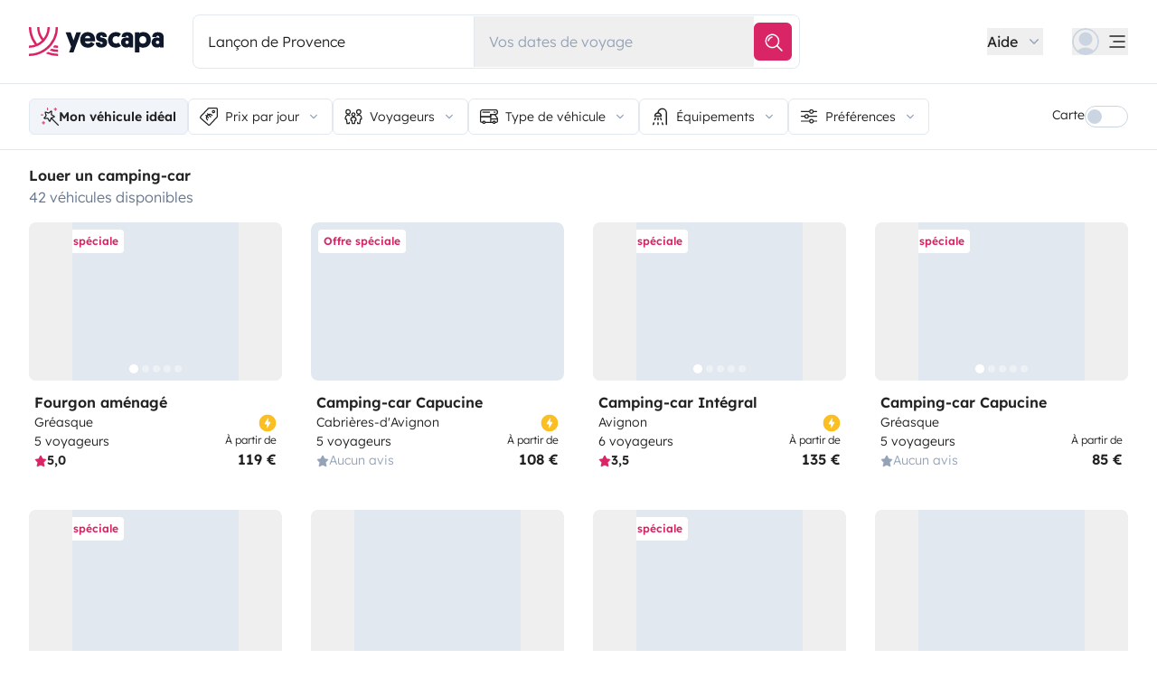

--- FILE ---
content_type: text/html;charset=utf-8
request_url: https://www.yescapa.fr/s?where=Lan%C3%A7on%20de%20Provence&latitude=43.5924&longitude=5.127920000000017&beds=5&page=2
body_size: 44524
content:
<!DOCTYPE html><html  lang="fr"><head><meta charset="utf-8"><meta name="viewport" content="width=device-width, initial-scale=1"><title>Location Camping-car entre Particuliers - Yescapa</title><link rel="preconnect" href="https://yescapa.twic.pics"><link rel="preconnect" href="https://static.axept.io"><style>.search-map-container[data-v-cfca5e8a]{height:calc(100vh - 132px - .375rem);top:calc(159px - 1rem)}@media(min-width:768px){.search-map-container[data-v-cfca5e8a]{height:calc(100vh - 164px);top:164px}}@media(min-width:1024px){.search-map-container[data-v-cfca5e8a]{height:calc(100vh - 158px);top:158px}}</style><style>.app-footer-link[data-v-0b6d647d]{display:inline-block;padding-bottom:.5rem;padding-top:.5rem}.app-footer-link[data-v-0b6d647d]:hover{text-decoration-line:underline}.app-footer-link[data-v-0b6d647d]:focus-visible{border-radius:8px;z-index:10;--tw-ring-offset-shadow:var(--tw-ring-inset) 0 0 0 var(--tw-ring-offset-width) var(--tw-ring-offset-color);--tw-ring-shadow:var(--tw-ring-inset) 0 0 0 calc(2px + var(--tw-ring-offset-width)) var(--tw-ring-color);box-shadow:var(--tw-ring-offset-shadow),var(--tw-ring-shadow),var(--tw-shadow,0 0 #0000);--tw-ring-opacity:1;--tw-ring-color:rgb(59 130 246/var(--tw-ring-opacity));--tw-ring-offset-width:2px}</style><style>.slideshow-right-enter-active[data-v-7807e4cc]{animation:slideRightIn-7807e4cc .25s;animation-timing-function:cubic-bezier(.91,.08,.05,.97)}@keyframes slideRightIn-7807e4cc{0%{transform:translate(100%)}to{transform:translate(0)}}.slideshow-right-leave-active[data-v-7807e4cc]{animation:slideRightOut-7807e4cc .25s;animation-timing-function:cubic-bezier(.91,.08,.05,.97);inset:0;position:absolute}@keyframes slideRightOut-7807e4cc{0%{transform:translate(0)}to{transform:translate(-100%)}}.slideshow-left-enter-active[data-v-7807e4cc]{animation:slideLeftIn-7807e4cc .25s;animation-timing-function:cubic-bezier(.91,.08,.05,.97)}@keyframes slideLeftIn-7807e4cc{0%{transform:translate(-100%)}to{transform:translate(0)}}.slideshow-left-leave-active[data-v-7807e4cc]{animation:slideLeftOut-7807e4cc .25s;animation-timing-function:cubic-bezier(.91,.08,.05,.97);inset:0;position:absolute}@keyframes slideLeftOut-7807e4cc{0%{transform:translate(0)}to{transform:translate(100%)}}</style><link rel="stylesheet" href="https://d2o4h6kl409rk5.cloudfront.net/_nuxt/entry.DEPmBceK.css" crossorigin><link rel="stylesheet" href="https://d2o4h6kl409rk5.cloudfront.net/_nuxt/s.BIA4q-HI.css" crossorigin><link rel="stylesheet" href="https://d2o4h6kl409rk5.cloudfront.net/_nuxt/AppSupersizingRedirectModal.vEdjGH5v.css" crossorigin><link rel="stylesheet" href="https://d2o4h6kl409rk5.cloudfront.net/_nuxt/HoSearchBar.DCMSoRaT.css" crossorigin><link rel="stylesheet" href="https://d2o4h6kl409rk5.cloudfront.net/_nuxt/YscToggleGroup.D9GO7G1I.css" crossorigin><link rel="stylesheet" href="https://d2o4h6kl409rk5.cloudfront.net/_nuxt/YscSlideShow.BbKbgGvo.css" crossorigin><link rel="modulepreload" as="script" crossorigin href="https://d2o4h6kl409rk5.cloudfront.net/_nuxt/CuAK4x52.js"><link rel="modulepreload" as="script" crossorigin href="https://d2o4h6kl409rk5.cloudfront.net/_nuxt/lkf90gaU.js"><link rel="modulepreload" as="script" crossorigin href="https://d2o4h6kl409rk5.cloudfront.net/_nuxt/aefrkymM.js"><link rel="modulepreload" as="script" crossorigin href="https://d2o4h6kl409rk5.cloudfront.net/_nuxt/DKQSjOvv.js"><link rel="modulepreload" as="script" crossorigin href="https://d2o4h6kl409rk5.cloudfront.net/_nuxt/CaB6T7zF.js"><link rel="modulepreload" as="script" crossorigin href="https://d2o4h6kl409rk5.cloudfront.net/_nuxt/CMgORLKG.js"><link rel="modulepreload" as="script" crossorigin href="https://d2o4h6kl409rk5.cloudfront.net/_nuxt/DOYcXBVQ.js"><link rel="modulepreload" as="script" crossorigin href="https://d2o4h6kl409rk5.cloudfront.net/_nuxt/CauqN-zk.js"><link rel="modulepreload" as="script" crossorigin href="https://d2o4h6kl409rk5.cloudfront.net/_nuxt/BIsT4FUF.js"><link rel="modulepreload" as="script" crossorigin href="https://d2o4h6kl409rk5.cloudfront.net/_nuxt/Bjv9ckzY.js"><link rel="modulepreload" as="script" crossorigin href="https://d2o4h6kl409rk5.cloudfront.net/_nuxt/BQCSjXQ8.js"><link rel="modulepreload" as="script" crossorigin href="https://d2o4h6kl409rk5.cloudfront.net/_nuxt/C2T6jcQ6.js"><link rel="modulepreload" as="script" crossorigin href="https://d2o4h6kl409rk5.cloudfront.net/_nuxt/BZi6ypk6.js"><link rel="modulepreload" as="script" crossorigin href="https://d2o4h6kl409rk5.cloudfront.net/_nuxt/F5Kfcg8x.js"><link rel="modulepreload" as="script" crossorigin href="https://d2o4h6kl409rk5.cloudfront.net/_nuxt/SZhZYqqb.js"><link rel="modulepreload" as="script" crossorigin href="https://d2o4h6kl409rk5.cloudfront.net/_nuxt/Cw1nlTBz.js"><link rel="modulepreload" as="script" crossorigin href="https://d2o4h6kl409rk5.cloudfront.net/_nuxt/Cz4McdHJ.js"><link rel="modulepreload" as="script" crossorigin href="https://d2o4h6kl409rk5.cloudfront.net/_nuxt/BP-CSP5I.js"><link rel="modulepreload" as="script" crossorigin href="https://d2o4h6kl409rk5.cloudfront.net/_nuxt/Dpj-JPMD.js"><link rel="modulepreload" as="script" crossorigin href="https://d2o4h6kl409rk5.cloudfront.net/_nuxt/Bk-Hfu89.js"><link rel="modulepreload" as="script" crossorigin href="https://d2o4h6kl409rk5.cloudfront.net/_nuxt/1gaKwkQh.js"><link rel="modulepreload" as="script" crossorigin href="https://d2o4h6kl409rk5.cloudfront.net/_nuxt/BsIxsJYJ.js"><link rel="modulepreload" as="script" crossorigin href="https://d2o4h6kl409rk5.cloudfront.net/_nuxt/BnJ-hSSo.js"><link rel="modulepreload" as="script" crossorigin href="https://d2o4h6kl409rk5.cloudfront.net/_nuxt/Dig-Pj9p.js"><link rel="modulepreload" as="script" crossorigin href="https://d2o4h6kl409rk5.cloudfront.net/_nuxt/BemFq3iD.js"><link rel="modulepreload" as="script" crossorigin href="https://d2o4h6kl409rk5.cloudfront.net/_nuxt/DDzU5qOJ.js"><link rel="modulepreload" as="script" crossorigin href="https://d2o4h6kl409rk5.cloudfront.net/_nuxt/DImp8lsf.js"><link rel="modulepreload" as="script" crossorigin href="https://d2o4h6kl409rk5.cloudfront.net/_nuxt/CO9oXOLy.js"><link rel="modulepreload" as="script" crossorigin href="https://d2o4h6kl409rk5.cloudfront.net/_nuxt/CsGMVN4g.js"><link rel="modulepreload" as="script" crossorigin href="https://d2o4h6kl409rk5.cloudfront.net/_nuxt/x1cBOWWB.js"><link rel="modulepreload" as="script" crossorigin href="https://d2o4h6kl409rk5.cloudfront.net/_nuxt/YjTFOKuw.js"><link rel="modulepreload" as="script" crossorigin href="https://d2o4h6kl409rk5.cloudfront.net/_nuxt/DqJ0kWxH.js"><link rel="modulepreload" as="script" crossorigin href="https://d2o4h6kl409rk5.cloudfront.net/_nuxt/BiiRysyR.js"><link rel="modulepreload" as="script" crossorigin href="https://d2o4h6kl409rk5.cloudfront.net/_nuxt/DWRNd-Wi.js"><link rel="modulepreload" as="script" crossorigin href="https://d2o4h6kl409rk5.cloudfront.net/_nuxt/DnrjTVfC.js"><link rel="modulepreload" as="script" crossorigin href="https://d2o4h6kl409rk5.cloudfront.net/_nuxt/DssdWRW1.js"><link rel="modulepreload" as="script" crossorigin href="https://d2o4h6kl409rk5.cloudfront.net/_nuxt/9vumS0AK.js"><link rel="modulepreload" as="script" crossorigin href="https://d2o4h6kl409rk5.cloudfront.net/_nuxt/BITqucAP.js"><link rel="modulepreload" as="script" crossorigin href="https://d2o4h6kl409rk5.cloudfront.net/_nuxt/9QEswKhf.js"><link rel="modulepreload" as="script" crossorigin href="https://d2o4h6kl409rk5.cloudfront.net/_nuxt/CI3_lySO.js"><link rel="modulepreload" as="script" crossorigin href="https://d2o4h6kl409rk5.cloudfront.net/_nuxt/C48-NjzH.js"><link rel="modulepreload" as="script" crossorigin href="https://d2o4h6kl409rk5.cloudfront.net/_nuxt/C0HibiG3.js"><link rel="modulepreload" as="script" crossorigin href="https://d2o4h6kl409rk5.cloudfront.net/_nuxt/TecN80GY.js"><link rel="modulepreload" as="script" crossorigin href="https://d2o4h6kl409rk5.cloudfront.net/_nuxt/CHOonkd_.js"><link rel="modulepreload" as="script" crossorigin href="https://d2o4h6kl409rk5.cloudfront.net/_nuxt/BVvirhSj.js"><link rel="modulepreload" as="script" crossorigin href="https://d2o4h6kl409rk5.cloudfront.net/_nuxt/DkTfUvVn.js"><link rel="modulepreload" as="script" crossorigin href="https://d2o4h6kl409rk5.cloudfront.net/_nuxt/BcHT9BR5.js"><link rel="modulepreload" as="script" crossorigin href="https://d2o4h6kl409rk5.cloudfront.net/_nuxt/JvIBkF_0.js"><link rel="modulepreload" as="script" crossorigin href="https://d2o4h6kl409rk5.cloudfront.net/_nuxt/BERbXolK.js"><link rel="modulepreload" as="script" crossorigin href="https://d2o4h6kl409rk5.cloudfront.net/_nuxt/DU43kgob.js"><link rel="modulepreload" as="script" crossorigin href="https://d2o4h6kl409rk5.cloudfront.net/_nuxt/D2nA3xxx.js"><link rel="modulepreload" as="script" crossorigin href="https://d2o4h6kl409rk5.cloudfront.net/_nuxt/BouTU8Ct.js"><link rel="modulepreload" as="script" crossorigin href="https://d2o4h6kl409rk5.cloudfront.net/_nuxt/B1GHl_wq.js"><link rel="modulepreload" as="script" crossorigin href="https://d2o4h6kl409rk5.cloudfront.net/_nuxt/B3eIU6Uo.js"><link rel="modulepreload" as="script" crossorigin href="https://d2o4h6kl409rk5.cloudfront.net/_nuxt/D28jWeYR.js"><link rel="modulepreload" as="script" crossorigin href="https://d2o4h6kl409rk5.cloudfront.net/_nuxt/Bw9N4ASz.js"><link rel="modulepreload" as="script" crossorigin href="https://d2o4h6kl409rk5.cloudfront.net/_nuxt/DQZGpIxK.js"><link rel="modulepreload" as="script" crossorigin href="https://d2o4h6kl409rk5.cloudfront.net/_nuxt/Dun2f2gg.js"><link rel="modulepreload" as="script" crossorigin href="https://d2o4h6kl409rk5.cloudfront.net/_nuxt/Bz0QkD5D.js"><link rel="modulepreload" as="script" crossorigin href="https://d2o4h6kl409rk5.cloudfront.net/_nuxt/DJfwNDQJ.js"><link rel="modulepreload" as="script" crossorigin href="https://d2o4h6kl409rk5.cloudfront.net/_nuxt/fccVhoX5.js"><link rel="modulepreload" as="script" crossorigin href="https://d2o4h6kl409rk5.cloudfront.net/_nuxt/Cmg1m_uM.js"><link rel="modulepreload" as="script" crossorigin href="https://d2o4h6kl409rk5.cloudfront.net/_nuxt/BZsb5w8L.js"><link rel="modulepreload" as="script" crossorigin href="https://d2o4h6kl409rk5.cloudfront.net/_nuxt/ldIzpPWS.js"><link rel="modulepreload" as="script" crossorigin href="https://d2o4h6kl409rk5.cloudfront.net/_nuxt/Bc3d4xXY.js"><link rel="modulepreload" as="script" crossorigin href="https://d2o4h6kl409rk5.cloudfront.net/_nuxt/7xzdyXBZ.js"><link rel="modulepreload" as="script" crossorigin href="https://d2o4h6kl409rk5.cloudfront.net/_nuxt/lFfbyfxW.js"><link rel="modulepreload" as="script" crossorigin href="https://d2o4h6kl409rk5.cloudfront.net/_nuxt/D9TXrKKp.js"><link rel="modulepreload" as="script" crossorigin href="https://d2o4h6kl409rk5.cloudfront.net/_nuxt/DlDtFCjr.js"><link rel="modulepreload" as="script" crossorigin href="https://d2o4h6kl409rk5.cloudfront.net/_nuxt/5V8njaiD.js"><link rel="modulepreload" as="script" crossorigin href="https://d2o4h6kl409rk5.cloudfront.net/_nuxt/CBvBEyRT.js"><link rel="modulepreload" as="script" crossorigin href="https://d2o4h6kl409rk5.cloudfront.net/_nuxt/ClhYZsFD.js"><link rel="modulepreload" as="script" crossorigin href="https://d2o4h6kl409rk5.cloudfront.net/_nuxt/DVDZOcGC.js"><link rel="modulepreload" as="script" crossorigin href="https://d2o4h6kl409rk5.cloudfront.net/_nuxt/Dz5UwL7W.js"><link rel="modulepreload" as="script" crossorigin href="https://d2o4h6kl409rk5.cloudfront.net/_nuxt/zylBO2dg.js"><link rel="modulepreload" as="script" crossorigin href="https://d2o4h6kl409rk5.cloudfront.net/_nuxt/Dq41mczh.js"><link rel="modulepreload" as="script" crossorigin href="https://d2o4h6kl409rk5.cloudfront.net/_nuxt/BXx8UyXh.js"><link rel="modulepreload" as="script" crossorigin href="https://d2o4h6kl409rk5.cloudfront.net/_nuxt/C7Cy_DrZ.js"><link rel="preload" as="fetch" fetchpriority="low" crossorigin="anonymous" href="https://d2o4h6kl409rk5.cloudfront.net/_nuxt/builds/meta/344c4837-d504-4562-8ab7-f14429547260.json"><link rel="dns-prefetch" href="https://yescapa.twic.pics"><link rel="dns-prefetch" href="https://static.axept.io"><link rel="prefetch" as="image" type="image/svg+xml" href="https://d2o4h6kl409rk5.cloudfront.net/_nuxt/ancv.B9NpWYP_.svg"><link rel="prefetch" as="image" type="image/svg+xml" href="https://d2o4h6kl409rk5.cloudfront.net/_nuxt/floa4x.bsynSQbg.svg"><link rel="prefetch" as="image" type="image/svg+xml" href="https://d2o4h6kl409rk5.cloudfront.net/_nuxt/mbway.D7-uR8mr.svg"><link rel="prefetch" as="image" type="image/svg+xml" href="https://d2o4h6kl409rk5.cloudfront.net/_nuxt/t6-beach.D87OQUq5.svg"><link rel="prefetch" as="image" type="image/svg+xml" href="https://d2o4h6kl409rk5.cloudfront.net/_nuxt/goboony_full_text.B2cHUxUH.svg"><link rel="prefetch" as="image" type="image/svg+xml" href="https://d2o4h6kl409rk5.cloudfront.net/_nuxt/van.By0UYgNe.svg"><meta property="name" content="Yescapa"><meta property="author" content="Yescapa"><meta property="og:site_name" content="Yescapa"><meta property="og:type" content="website"><meta property="fb:app_id" content="1499569560335845"><meta property="og:locale" content="fr"><meta name="twitter:card" content="summary_large_image"><meta name="twitter:site" content="@Yescapa"><meta name="twitter:creator" content="Yescapa"><meta property="og:image" content="https://yescapa.twic.pics/library/media/pictures/frontend/sharing-preview.png?twic=v1/cover=1200x630"><meta name="twitter:image" content="https://yescapa.twic.pics/library/media/pictures/frontend/sharing-preview.png?twic=v1/cover=1200x630"><link rel="icon" type="image/x-icon" href="/icon.png"><script type="application/ld+json" children="{&quot;@context&quot;:&quot;https://schema.org&quot;,&quot;@type&quot;:&quot;Product&quot;,&quot;name&quot;:&quot;Yescapa&quot;,&quot;image&quot;:&quot;https://yescapa.twic.pics/library/media/pictures/frontend/sharing-preview.png?twic=v1/cover=1200x630&quot;,&quot;description&quot;:&quot;Plateforme n°1 en Europe pour la location de camping-cars et vans aménagés entre particuliers. Assurance multirisques et assistance incluses pour voyager en toute liberté et sécurité.&quot;,&quot;aggregateRating&quot;:{&quot;@type&quot;:&quot;AggregateRating&quot;,&quot;bestRating&quot;:5,&quot;worstRating&quot;:0,&quot;ratingValue&quot;:4.9,&quot;reviewCount&quot;:371323}}"></script><script type="application/ld+json" children="{&quot;@context&quot;:&quot;https://schema.org&quot;,&quot;@type&quot;:&quot;Organization&quot;,&quot;name&quot;:&quot;Yescapa&quot;,&quot;url&quot;:&quot;https://www.yescapa.fr&quot;,&quot;logo&quot;:&quot;/icon.png&quot;,&quot;description&quot;:&quot;Location de camping-cars, fourgons ou vans aménagés dans toute l'Europe&quot;,&quot;sameAs&quot;:[&quot;https://twitter.com/Yescapa&quot;,&quot;https://www.facebook.com/yescapa&quot;,&quot;https://www.instagram.com/yescapa/&quot;,&quot;https://www.pinterest.com/yescapa/&quot;,&quot;https://www.youtube.com/channel/UCAMDSuH4As_CpKNxr4EjLOQ&quot;],&quot;contactPoint&quot;:[{&quot;@type&quot;:&quot;ContactPoint&quot;,&quot;telephone&quot;:&quot;+33 5 33 52 21 65&quot;,&quot;contactType&quot;:&quot;customer service&quot;}]}"></script><script type="application/ld+json" children="{&quot;@context&quot;:&quot;https://schema.org&quot;,&quot;@type&quot;:&quot;WebSite&quot;,&quot;name&quot;:&quot;Yescapa&quot;,&quot;url&quot;:&quot;https://www.yescapa.fr&quot;}"></script><meta property="og:url" content="https://www.yescapa.fr/s"><link rel="canonical" href="https://www.yescapa.fr/s" data-hid="canonical"><meta name="description" content="Camping-cars et vans disponibles à la location à partir de 40€/jour. Paiement en 2 fois sans frais. Assurance et assistance 24h/24, 7j/7 incluses."><meta name="twitter:title" content="Location Camping-car entre Particuliers"><meta property="og:title" content="Location Camping-car entre Particuliers"><meta name="twitter:description" content="Camping-cars et vans disponibles à la location à partir de 40€/jour. Paiement en 2 fois sans frais. Assurance et assistance 24h/24, 7j/7 incluses."><meta property="og:description" content="Camping-cars et vans disponibles à la location à partir de 40€/jour. Paiement en 2 fois sans frais. Assurance et assistance 24h/24, 7j/7 incluses."><link data-hid="rel-alternate-ca"><link data-hid="rel-alternate-de"><link data-hid="rel-alternate-de-at"><link data-hid="rel-alternate-de-ch"><link data-hid="rel-alternate-en"><link data-hid="rel-alternate-en-gb"><link data-hid="rel-alternate-en-ie"><link data-hid="rel-alternate-es"><link data-hid="rel-alternate-fr"><link data-hid="rel-alternate-fr-be"><link data-hid="rel-alternate-fr-ch"><link data-hid="rel-alternate-it"><link data-hid="rel-alternate-it-ch"><link data-hid="rel-alternate-nl"><link data-hid="rel-alternate-nl-be"><link data-hid="rel-alternate-pt-pt"><link data-hid="rel-alternate-undefined"><script type="module" src="https://d2o4h6kl409rk5.cloudfront.net/_nuxt/CuAK4x52.js" crossorigin></script><meta name="sentry-trace" content="44a29956bae959ae22e9a1b9b648fa5c-c69e9136297d95ca-0"/>
<meta name="baggage" content="sentry-environment=production,sentry-release=11.1.2,sentry-public_key=ef2be1efda0e49118caeb859d4d4b823,sentry-trace_id=44a29956bae959ae22e9a1b9b648fa5c,sentry-org_id=16170,sentry-sampled=false,sentry-sample_rand=0.8752170152423093,sentry-sample_rate=0.01"/></head><body><!--teleport start anchor--><!----><!--teleport anchor--><!--teleport start anchor--><!----><!--teleport anchor--><div id="__nuxt"><div><div><!--[--><div><div class="min-h-screen"><div class="sticky top-0 z-[39]"><!----><!----><!----><header class="relative bg-white pt-2.5 md:py-4"><div class="container-search grid-cols-[auto_1fr_auto] grid content-center items-center gap-x-4 gap-y-2 md:gap-x-8"><a href="/" class="focus-visible:focus inline-block rounded md:py-2.5 col-start-1 row-start-1"><img src="data:image/svg+xml,%3csvg%20xmlns=&#39;http://www.w3.org/2000/svg&#39;%20width=&#39;260&#39;%20height=&#39;56&#39;%20fill=&#39;none&#39;%3e%3cg%20clip-path=&#39;url(%23a)&#39;%3e%3cpath%20fill=&#39;%23D92465&#39;%20d=&#39;M55.922%2043.597a43.44%2043.44%200%200%201-12.345-1.779%2062.094%2062.094%200%200%201-3.689%203.544%2047.878%2047.878%200%200%200%2016.034%202.745v-4.51ZM55.922%2051.559c-6.749%200-13.195-1.3-19.1-3.666a59.73%2059.73%200%200%201-4.255%203%2055.64%2055.64%200%200%200%2023.357%205.105v-4.442l-.002.003ZM55.922%2035.772c-2.324%200-4.597-.223-6.798-.648a60.322%2060.322%200%200%201-3.014%203.877c3.14.791%206.427%201.21%209.812%201.21V35.77v.002ZM55.922%200H51.49a51.385%2051.385%200%200%201-11.238%2032.15%2051.898%2051.898%200%200%201-3.007%203.453%2051.86%2051.86%200%200%201-9.28%207.697A51.194%2051.194%200%200%201%20.002%2051.56v4.441c10.185%200%2019.734-2.727%2027.958-7.492.222-.128.44-.26.66-.39.134-.082.27-.16.407-.242.37-.225.735-.453%201.098-.686.102-.066.202-.135.305-.201.262-.171.525-.342.785-.517.145-.099.288-.2.431-.297.188-.13.38-.26.566-.392a56.314%2056.314%200%200%200%2010.036-9.09l.147-.173c.235-.274.47-.55.7-.827l.295-.362c.169-.207.337-.414.504-.626.109-.137.215-.276.322-.412.098-.129.199-.253.297-.38h-.005A55.853%2055.853%200%200%200%2055.922%200Z&#39;/%3e%3cpath%20fill=&#39;%23D92465&#39;%20d=&#39;M18.68%2035.6a40.273%2040.273%200%200%200%209.281-6.743%2040.604%2040.604%200%200%200%203.01-3.262A40.076%2040.076%200%200%200%2040.155%200H35.72a35.643%2035.643%200%200%201-7.761%2022.261A35.654%2035.654%200%200%201%2020.2%200h-4.435c0%209.723%203.447%2018.64%209.184%2025.595a35.794%2035.794%200%200%201-9.28%206.558A51.394%2051.394%200%200%201%204.433%200H0v.026C.006%2012.76%204.258%2024.5%2011.413%2033.906A35.617%2035.617%200%200%201%200%2035.772v4.441a39.998%2039.998%200%200%200%2018.68-4.61V35.6Z&#39;/%3e%3cpath%20fill=&#39;%230F172A&#39;%20d=&#39;m85.81%2048.784%2014.336-38.655h-8.905l-5.43%2015.627-5.484-15.627h-9.609l10.643%2027.55-3.964%2011.105h8.416-.002ZM127.187%2027.551c.162-1.47.109-2.505.109-3.375%200-8.712-5.375-14.536-14.28-14.536-8.904%200-14.279%206.478-14.279%2015.19%200%209.31%206.081%2014.917%2014.933%2014.917%207.276%200%2011.022-3.866%2012.65-7.241l-6.678-3.92c-1.031%201.688-2.824%203.43-5.919%203.43-3.422%200-5.539-1.688-5.919-4.465h19.385-.002Zm-14.171-10.616c3.204%200%204.995%202.069%205.213%204.465h-10.207c.218-2.34%201.955-4.465%204.994-4.465ZM137.383%2018.187c0-1.088.813-1.797%202.118-1.797%201.737%200%202.552%201.087%202.606%202.832h7.98c0-6.697-4.234-9.473-10.424-9.473-6.19%200-10.534%203.43-10.534%209.092%200%204.356%201.9%207.35%206.19%208.821%201.52.49%202.498.763%204.399%201.144%201.791.38%202.389.872%202.389%202.122%200%201.144-1.031%201.798-2.498%201.798-2.226%200-2.715-1.58-2.661-3.048h-8.307c-.272%205.063%202.335%209.962%2010.86%209.962%205.81%200%2011.075-2.83%2011.075-9.637%200-5.282-2.279-7.569-7.329-9.037-1.031-.272-2.28-.49-3.529-.763-1.575-.327-2.335-.981-2.335-2.014v-.002ZM167.492%2031.854c-3.422%200-6.517-2.614-6.517-7.133%200-4.082%202.335-7.186%206.461-7.186%202.389%200%203.964%201.088%204.886%201.907l4.832-6.207c-1.793-1.633-4.888-3.593-9.827-3.593-8.742%200-15.039%206.643-15.039%2015.135s5.81%2014.972%2015.148%2014.972c4.67%200%207.927-1.96%209.72-3.593l-4.832-6.207c-.922.817-2.444%201.907-4.832%201.907v-.002ZM177.319%2029.62c0%206.26%204.505%209.963%2010.153%209.963%202.768%200%204.615-.654%205.972-1.905v1.58h7.168V21.182c0-6.534-2.389-11.38-11.511-11.38-7.168%200-10.534%203.54-10.696%209.42h8.09c0-1.144.542-2.505%202.661-2.505%202.12%200%202.824%201.47%202.824%203.157v1.197c-.815-.49-2.388-1.035-4.779-1.035-6.081%200-9.882%203.758-9.882%209.582v.002Zm8.198-.218c0-1.906%201.357-3.212%203.257-3.212%201.9%200%203.366%201.252%203.366%203.212%200%201.96-1.411%203.266-3.313%203.266-1.901%200-3.312-1.361-3.312-3.266h.002ZM212.426%2024.721c0-4.191%202.444-7.295%206.787-7.295%204.344%200%206.788%203.104%206.788%207.295%200%204.192-2.389%207.242-6.732%207.242-4.344%200-6.841-3.048-6.841-7.242h-.002Zm.271%2013.175c1.52%201.035%204.072%201.851%207.112%201.851%209.338%200%2014.877-6.752%2014.877-15.135S229.147%209.64%20220.244%209.64c-4.29%200-6.787%201.306-8.089%202.34v-1.85h-8.199v38.654h8.743V37.896h-.002ZM236.227%2029.62c0%206.26%204.506%209.963%2010.154%209.963%202.768%200%204.614-.654%205.972-1.905v1.58h7.167V21.182c0-6.534-2.388-11.38-11.511-11.38-7.167%200-10.533%203.54-10.696%209.42h8.09c0-1.144.542-2.505%202.659-2.505%202.118%200%202.824%201.47%202.824%203.157v1.197c-.815-.49-2.388-1.035-4.779-1.035-6.081%200-9.882%203.758-9.882%209.582l.002.002Zm8.198-.218c0-1.906%201.358-3.212%203.258-3.212%201.899%200%203.366%201.252%203.366%203.212%200%201.96-1.411%203.266-3.313%203.266-1.902%200-3.313-1.361-3.313-3.266h.002Z&#39;/%3e%3c/g%3e%3cdefs%3e%3cclipPath%20id=&#39;a&#39;%3e%3cpath%20fill=&#39;%23fff&#39;%20d=&#39;M0%200h259.52v56H0z&#39;/%3e%3c/clipPath%3e%3c/defs%3e%3c/svg%3e" alt="Yescapa" width="148" height="32" class="h-6 w-auto md:h-8"></a><div class="col-span-full row-start-2 md:col-span-1 md:col-start-2 md:row-start-1 md:max-w-2xl"><!--[--><div class="md:hidden flex -mx-4 px-4 pb-4 shadow-[0_10px_10px_0_rgba(0,0,0,0.10)]"><div class="flex items-center gap-2 border border-gray-200 rounded-sm w-full"><form class="bg-white rounded max-sm:truncate w-full" autocomplete="off"><div class="relative md:flex md:grow items-center"><button class="w-full rounded text-left py-2 px-3 text-sm md:hidden"><p class="truncate">Lançon de Provence</p><p class="text-gray-400 truncate">Départ / Retour</p></button><div class="hidden md:flex md:flex-row md:grow"><div class="flex w-1/2 items-center"><label class="w-full block cursor-pointer relative px-4 pb-4 pt-0 md:p-4" for="search-query-destination"><!----><input id="search-query-destination" value="Lançon de Provence" type="text" name="destination" placeholder="D’où partez-vous ?" class="placeholder:text-black w-full cursor-pointer appearance-none truncate outline-none focus:placeholder:text-gray-300 text-black bg-transparent"><!----></label></div><div class="flex w-1/2 items-center border-t md:border-t-0 md:border-l border-gray-200"><button class="p-4 w-full text-left relative"><div><!----><p class="text-black text-gray-400 text-nowrap">Vos dates de voyage</p></div><!----></button></div></div><div class="pr-2 py-2 hidden md:block md:shrink-0"><button class="py-2 px-2 btn btn-primary w-full rounded-sm"><svg viewbox="0 0 24 24" fill="none" xmlns="http://www.w3.org/2000/svg" class="h-6 w-6"><path clip-rule="evenodd" d="M4.8 14.187a7.158 7.158 0 1 0 13.175-5.6 7.158 7.158 0 0 0-13.175 5.6Z" stroke="currentColor" stroke-width="1.5" stroke-linecap="round" stroke-linejoin="round"></path><path d="M16.448 16.448 22 22M7.1 11C7.5 9 9 7.5 11 7.1" stroke="currentColor" stroke-width="1.5" stroke-linecap="round" stroke-linejoin="round"></path></svg></button></div><!----></div><!--teleport start--><!--teleport end--></form><!--[--><button aria-label="Ouvrir les filtres de recherche"><svg viewbox="0 0 24 24" fill="none" xmlns="http://www.w3.org/2000/svg" class="mx-4 my-4 h-6 w-6 shrink-0 text-black"><path d="M1.722 6.484h10.47c.399 0 .722-.307.722-.685 0-.379-.323-.686-.722-.686H1.722C1.323 5.113 1 5.42 1 5.8c0 .378.323.685.722.685ZM22.278 12.88h-10.47c-.399 0-.722-.306-.722-.685 0-.378.323-.685.722-.685h10.47c.399 0 .722.307.722.685 0 .379-.323.686-.722.686ZM5.921 12.88H1.673c-.184 0-.639-.306-.639-.685 0-.378.455-.685.639-.685H5.92c.184 0 .596.307.596.685 0 .379-.412.686-.596.686Z" fill="currentColor"></path><path clip-rule="evenodd" d="M11.086 12.31a2.285 2.285 0 1 1-4.57 0 2.285 2.285 0 0 1 4.57 0Z" stroke="currentColor" stroke-width="1.5" stroke-linecap="round" stroke-linejoin="round"></path><path d="M1.756 19.278h10.47c.399 0 .722-.307.722-.686 0-.378-.323-.685-.722-.685H1.756c-.399 0-.722.307-.722.685 0 .379.323.686.722.686ZM18.113 19.278h4.248c.183 0 .639-.307.639-.686 0-.378-.456-.685-.64-.685h-4.247c-.184 0-.596.307-.596.685 0 .379.412.686.596.686Z" fill="currentColor"></path><path clip-rule="evenodd" d="M12.947 18.707a2.285 2.285 0 1 0 4.57 0 2.285 2.285 0 0 0-4.57 0Z" stroke="currentColor" stroke-width="1.5" stroke-linecap="round" stroke-linejoin="round"></path><path fill-rule="evenodd" clip-rule="evenodd" d="M17.483 5.742a2.742 2.742 0 1 0 5.483 0 2.742 2.742 0 0 0-5.483 0Z" fill="currentColor" class="text-pink-500"></path></svg></button><!----><!--]--></div></div><div class="hidden md:block rounded border border-gray-200"><form class="bg-white rounded max-sm:truncate" autocomplete="off"><div class="relative md:flex md:grow items-center"><button class="w-full rounded text-left py-2 px-3 text-sm md:hidden"><p class="truncate">Lançon de Provence</p><p class="text-gray-400 truncate">Départ / Retour</p></button><div class="hidden md:flex md:flex-row md:grow"><div class="flex w-1/2 items-center"><label class="w-full block cursor-pointer relative px-4 pb-4 pt-0 md:p-4" for="search-query-destination"><!----><input id="search-query-destination" value="Lançon de Provence" type="text" name="destination" placeholder="D’où partez-vous ?" class="placeholder:text-black w-full cursor-pointer appearance-none truncate outline-none focus:placeholder:text-gray-300 text-black bg-transparent"><!----></label></div><div class="flex w-1/2 items-center border-t md:border-t-0 md:border-l border-gray-200"><button class="p-4 w-full text-left relative"><div><!----><p class="text-black text-gray-400 text-nowrap">Vos dates de voyage</p></div><!----></button></div></div><div class="pr-2 py-2 hidden md:block md:shrink-0"><button class="py-2 px-2 btn btn-primary w-full rounded-sm"><svg viewbox="0 0 24 24" fill="none" xmlns="http://www.w3.org/2000/svg" class="h-6 w-6"><path clip-rule="evenodd" d="M4.8 14.187a7.158 7.158 0 1 0 13.175-5.6 7.158 7.158 0 0 0-13.175 5.6Z" stroke="currentColor" stroke-width="1.5" stroke-linecap="round" stroke-linejoin="round"></path><path d="M16.448 16.448 22 22M7.1 11C7.5 9 9 7.5 11 7.1" stroke="currentColor" stroke-width="1.5" stroke-linecap="round" stroke-linejoin="round"></path></svg></button></div><!----></div><!--teleport start--><!--teleport end--></form></div><!--]--></div><div class="col-start-3 row-start-1"><!--[--><div class="flex items-center justify-end space-x-1 sm:space-x-3 md:space-x-6 xl:space-x-8 xl:font-semibold"><!----><!----><div class="flex-col relative flex items-center hidden xl:block"><button type="button" class="text-black inline-flex items-center space-x-2 font-normal"><!--[--><div class="flex h-[30px] items-center"><span class="block">Aide</span></div><!--]--><!--[--><svg viewbox="0 0 24 24" fill="none" xmlns="http://www.w3.org/2000/svg" class="h-5 w-5 text-gray-400 transition-transform duration-200"><path d="M17.749 8.757a.841.841 0 0 0-1.208 0l-4.418 4.504a.17.17 0 0 1-.247 0L7.458 8.757a.84.84 0 0 0-1.208 0 .887.887 0 0 0 0 1.235l5.146 5.248c.158.166.376.26.603.26a.835.835 0 0 0 .604-.26l5.146-5.248a.88.88 0 0 0 0-1.235Z" fill="currentColor"></path></svg><!--]--></button><div class="bottom-auto top-full right-0 w-max mt-10 absolute z-[60] overflow-hidden rounded border border-gray-100 bg-white shadow-2xl" style="display:none;"><!--[--><div class="p-2"><nav><!--[--><a href="/travelers/hit-the-road" class="focus-visible:ring-pink-300 hover:bg-pink-50 focus-visible:bg-pink-50 group relative flex w-full items-center rounded p-2 pr-14 font-light transition-colors focus-visible:z-10 focus-visible:ring-2 focus-visible:ring-offset-2"><span class="bg-pink-50 mr-4 rounded p-4"><svg viewbox="0 0 24 24" fill="none" xmlns="http://www.w3.org/2000/svg" class="text-pink-700 h-6 w-6"><path d="M11.9998 22.2071C17.6331 22.2071 22.1998 17.6404 22.1998 12.0071C22.1998 6.37382 17.6331 1.80713 11.9998 1.80713C6.3665 1.80713 1.7998 6.37382 1.7998 12.0071C1.7998 17.6404 6.3665 22.2071 11.9998 22.2071Z" stroke="currentColor" stroke-width="1.5" stroke-linecap="round" stroke-linejoin="round"></path><path d="M5.65303 19.986L6.5597 15.4073H7.5389C7.74569 15.408 7.94985 15.3609 8.13544 15.2697C8.32102 15.1785 8.48302 15.0456 8.60877 14.8814C8.7383 14.721 8.82801 14.5323 8.87056 14.3306C8.91311 14.1288 8.90728 13.9199 8.85357 13.7209L8.17357 11.0009C8.10231 10.706 7.93387 10.4437 7.69539 10.2562C7.45691 10.0687 7.16226 9.96694 6.8589 9.96729H2.02637" stroke="currentColor" stroke-width="1.5" stroke-linecap="round" stroke-linejoin="round"></path><path d="M20.1606 5.88721H16.4614C16.158 5.88686 15.8634 5.98863 15.6249 6.17613C15.3864 6.36363 15.218 6.62593 15.1467 6.92081L14.4667 9.64081C14.4142 9.84054 14.4099 10.0499 14.454 10.2516C14.4981 10.4534 14.5895 10.6418 14.7206 10.8013C14.8463 10.9655 15.0083 11.0984 15.1939 11.1896C15.3795 11.2808 15.5836 11.3279 15.7904 11.3272H17.223L17.9302 15.6339C17.9832 15.9479 18.1448 16.2333 18.3867 16.4404C18.6286 16.6475 18.9355 16.7632 19.2539 16.7672H21.0672" stroke="currentColor" stroke-width="1.5" stroke-linecap="round" stroke-linejoin="round"></path></svg></span><div class="flex flex-col justify-between text-left"><span class="block font-semibold text-peacock-700">Prendre la route</span><span class="block text-sm text-gray-500">Vivez une expérience unique en camping-car</span></div><svg viewbox="0 0 24 24" fill="none" xmlns="http://www.w3.org/2000/svg" class="absolute right-4 hidden h-6 w-6 transition-opacity group-hover:block"><path d="M18 12.018c0 .345-.15.672-.407.9l-5.596 4.92a.721.721 0 0 1-.95-1.082l4.322-3.8a.125.125 0 0 0-.082-.218H6.72a.72.72 0 1 1 0-1.44h8.564a.126.126 0 0 0 .083-.219L11.045 7.28a.72.72 0 1 1 .95-1.08l5.597 4.918c.259.228.407.556.408.9Z" fill="currentColor"></path></svg></a><a href="/rent-my-motorhome" class="focus-visible:ring-gray-300 hover:bg-gray-50 focus-visible:bg-gray-50 group relative flex w-full items-center rounded p-2 pr-14 font-light transition-colors focus-visible:z-10 focus-visible:ring-2 focus-visible:ring-offset-2"><span class="bg-gray-50 mr-4 rounded p-4"><svg viewbox="0 0 24 24" fill="none" xmlns="http://www.w3.org/2000/svg" class="text-current h-6 w-6"><path clip-rule="evenodd" d="M17.25 19.5a1.5 1.5 0 1 0 3 0 1.5 1.5 0 0 0-3 0ZM3.75 19.5a1.5 1.5 0 1 0 3 0 1.5 1.5 0 0 0-3 0Z" stroke="currentColor" stroke-width="1.5" stroke-linecap="round" stroke-linejoin="round"></path><path d="M20.25 19.5h1.5a1.5 1.5 0 0 0 1.5-1.5v-3c0-.488-.152-.963-.436-1.36L19.5 9h-5.25v10.5M23.25 15h-9M14.25 19.5V12H.75v6a1.5 1.5 0 0 0 1.5 1.5h1.5M17.25 19.5H6.75" stroke="currentColor" stroke-width="1.5" stroke-linecap="round" stroke-linejoin="round"></path><path clip-rule="evenodd" d="M23.25 6a3 3 0 0 1-3 3h-6v3H.75V6a3 3 0 0 1 3-3h16.5a3 3 0 0 1 3 3Z" stroke="currentColor" stroke-width="1.5" stroke-linecap="round" stroke-linejoin="round"></path><path d="M20.25 6h-1.5M12.75 6h-9" stroke="currentColor" stroke-width="1.5" stroke-linecap="round" stroke-linejoin="round"></path></svg></span><div class="flex flex-col justify-between text-left"><span class="block font-semibold text-peacock-700">Propriétaire d&#39;un véhicule ?</span><span class="block text-sm text-gray-500">Comment rentabiliser son véhicule avec Yescapa</span></div><svg viewbox="0 0 24 24" fill="none" xmlns="http://www.w3.org/2000/svg" class="absolute right-4 hidden h-6 w-6 transition-opacity group-hover:block"><path d="M18 12.018c0 .345-.15.672-.407.9l-5.596 4.92a.721.721 0 0 1-.95-1.082l4.322-3.8a.125.125 0 0 0-.082-.218H6.72a.72.72 0 1 1 0-1.44h8.564a.126.126 0 0 0 .083-.219L11.045 7.28a.72.72 0 1 1 .95-1.08l5.597 4.918c.259.228.407.556.408.9Z" fill="currentColor"></path></svg></a><a href="/how-yescapa-works" class="focus-visible:ring-peacock-300 hover:bg-peacock-50 focus-visible:bg-peacock-50 group relative flex w-full items-center rounded p-2 pr-14 font-light transition-colors focus-visible:z-10 focus-visible:ring-2 focus-visible:ring-offset-2"><span class="bg-peacock-50 mr-4 rounded p-4"><svg xmlns="http://www.w3.org/2000/svg" viewbox="0 0 24 24" fill="none" class="text-peacock-700 h-6 w-6"><path fill="currentColor" d="M23.998 18.684a18.67 18.67 0 0 1-5.298-.762 26.667 26.667 0 0 1-1.583 1.519 20.574 20.574 0 0 0 6.881 1.176v-1.933ZM24 22.095c-2.897 0-5.664-.557-8.198-1.57-.59.454-1.198.883-1.826 1.286A23.908 23.908 0 0 0 24 23.998v-1.904.001ZM24 15.33c-.998 0-1.974-.095-2.918-.277a25.85 25.85 0 0 1-1.293 1.661c1.347.34 2.758.519 4.21.519v-1.904.001ZM23.998 0h-1.902c0 5.211-1.806 10-4.823 13.778a22.25 22.25 0 0 1-7.1 5.84A21.997 21.997 0 0 1 0 22.098V24c4.371 0 8.47-1.169 12-3.21l.282-.168.175-.104c.159-.096.315-.194.47-.294.045-.028.088-.057.132-.086.113-.073.225-.146.337-.222l.185-.127c.08-.056.163-.11.243-.168a24.156 24.156 0 0 0 4.307-3.895l.063-.074c.101-.118.202-.236.3-.355l.127-.155c.072-.088.145-.177.216-.268l.139-.177.127-.163H19.1A23.894 23.894 0 0 0 24 .003V0Z"></path><path fill="currentColor" d="M8.015 15.257a17.284 17.284 0 0 0 5.275-4.288A17.161 17.161 0 0 0 17.23 0h-1.903c0 3.606-1.246 6.922-3.33 9.54A15.266 15.266 0 0 1 8.667 0H6.763c0 4.167 1.48 7.988 3.942 10.969a15.36 15.36 0 0 1-3.983 2.81A22.005 22.005 0 0 1 1.902 0H-.001v.011a23.901 23.901 0 0 0 4.898 14.52c-1.538.519-3.185.8-4.898.8v1.904a17.186 17.186 0 0 0 8.017-1.976v-.002Z"></path></svg></span><div class="flex flex-col justify-between text-left"><span class="block font-semibold text-peacock-700">Comment ça marche ?</span><span class="block text-sm text-gray-500">Découvrez pas à pas notre fonctionnement</span></div><svg viewbox="0 0 24 24" fill="none" xmlns="http://www.w3.org/2000/svg" class="absolute right-4 hidden h-6 w-6 transition-opacity group-hover:block"><path d="M18 12.018c0 .345-.15.672-.407.9l-5.596 4.92a.721.721 0 0 1-.95-1.082l4.322-3.8a.125.125 0 0 0-.082-.218H6.72a.72.72 0 1 1 0-1.44h8.564a.126.126 0 0 0 .083-.219L11.045 7.28a.72.72 0 1 1 .95-1.08l5.597 4.918c.259.228.407.556.408.9Z" fill="currentColor"></path></svg></a><!--]--></nav><a href="https://www.yescapa.fr/aide/" rel="noopener noreferrer" class="focus-visible:ring-yellow-300 group relative flex w-full items-center rounded p-2 pr-14 font-light transition-colors hover:bg-yellow-50 focus-visible:z-10 focus-visible:bg-yellow-50 focus-visible:ring-2 focus-visible:ring-offset-2"><span class="mr-4 rounded bg-yellow-50 p-4"><svg viewbox="0 0 24 24" fill="none" xmlns="http://www.w3.org/2000/svg" class="h-6 w-6 text-yellow-700"><path d="M8 11.75a3.75 3.75 0 1 0 7.5 0 3.75 3.75 0 0 0-7.5 0ZM16.87 20.051l-4.59-4.59M15.46 12.28l4.59 4.589M3.45 16.869l4.59-4.59M11.22 15.462l-4.59 4.589M6.63 3.45l4.59 4.589M8.04 11.221l-4.59-4.59M20.05 6.631l-4.59 4.59M12.28 8.039l4.59-4.589" stroke="currentColor" stroke-width="1.5" stroke-linecap="round" stroke-linejoin="round"></path><path d="M2 11.75a9.75 9.75 0 1 0 19.5 0 9.75 9.75 0 0 0-19.5 0Z" stroke="currentColor" stroke-width="1.5" stroke-linecap="round" stroke-linejoin="round"></path></svg></span><div class="flex flex-col justify-between text-left"><span class="block font-semibold text-peacock-700">Centre d&#39;aide</span><span class="block text-sm text-gray-500">Trouver les réponses à mes questions</span></div><svg viewbox="0 0 24 24" fill="none" xmlns="http://www.w3.org/2000/svg" class="opacity absolute right-4 hidden h-6 w-6 text-gray-current transition group-hover:block"><path d="M18 12.018c0 .345-.15.672-.407.9l-5.596 4.92a.721.721 0 0 1-.95-1.082l4.322-3.8a.125.125 0 0 0-.082-.218H6.72a.72.72 0 1 1 0-1.44h8.564a.126.126 0 0 0 .083-.219L11.045 7.28a.72.72 0 1 1 .95-1.08l5.597 4.918c.259.228.407.556.408.9Z" fill="currentColor"></path></svg></a></div><!--]--></div></div><div class="xl:hidden"><button type="button" class="p-2 -mr-2 inline-flex items-center space-x-2" aria-label="Menu"><div class="relative inline-block leading-none" style="font-size:0px;"><div class="inline-block overflow-hidden rounded-full"><img src="data:image/svg+xml,%3csvg%20width=&#39;32&#39;%20height=&#39;32&#39;%20viewBox=&#39;0%200%2032%2032&#39;%20fill=&#39;none&#39;%20xmlns=&#39;http://www.w3.org/2000/svg&#39;%3e%3cg%20clip-path=&#39;url(%23clip0_32371_3565)&#39;%3e%3cg%20clip-path=&#39;url(%23clip1_32371_3565)&#39;%3e%3cpath%20d=&#39;M9%2013C9%2013.9193%209.18106%2014.8295%209.53284%2015.6788C9.88463%2016.5281%2010.4002%2017.2997%2011.0503%2017.9497C11.7003%2018.5998%2012.4719%2019.1154%2013.3212%2019.4672C14.1705%2019.8189%2015.0807%2020%2016%2020C16.9193%2020%2017.8295%2019.8189%2018.6788%2019.4672C19.5281%2019.1154%2020.2997%2018.5998%2020.9497%2017.9497C21.5998%2017.2997%2022.1154%2016.5281%2022.4672%2015.6788C22.8189%2014.8295%2023%2013.9193%2023%2013C23%2012.0807%2022.8189%2011.1705%2022.4672%2010.3212C22.1154%209.47194%2021.5998%208.70026%2020.9497%208.05025C20.2997%207.40024%2019.5281%206.88463%2018.6788%206.53284C17.8295%206.18106%2016.9193%206%2016%206C15.0807%206%2014.1705%206.18106%2013.3212%206.53284C12.4719%206.88463%2011.7003%207.40024%2011.0503%208.05025C10.4002%208.70026%209.88463%209.47194%209.53284%2010.3212C9.18106%2011.1705%209%2012.0807%209%2013Z&#39;%20fill=&#39;%23CBD5E1&#39;%20stroke=&#39;%23CBD5E1&#39;%20stroke-width=&#39;2&#39;%20stroke-linecap=&#39;round&#39;%20stroke-linejoin=&#39;round&#39;/%3e%3cpath%20d=&#39;M25.2174%2027.8347C24.0097%2026.6194%2022.5736%2025.6549%2020.9917%2024.9968C19.4098%2024.3386%2017.7134%2023.9998%2016%2023.9998C14.2867%2023.9998%2012.5903%2024.3386%2011.0084%2024.9968C9.42654%2025.6549%207.99042%2026.6194%206.78271%2027.8347&#39;%20fill=&#39;%23CBD5E1&#39;/%3e%3cpath%20d=&#39;M25.2174%2027.8347C24.0097%2026.6194%2022.5736%2025.6549%2020.9917%2024.9968C19.4098%2024.3386%2017.7134%2023.9998%2016%2023.9998C14.2867%2023.9998%2012.5903%2024.3386%2011.0084%2024.9968C9.42654%2025.6549%207.99042%2026.6194%206.78271%2027.8347&#39;%20stroke=&#39;%23CBD5E1&#39;%20stroke-width=&#39;2&#39;%20stroke-linecap=&#39;round&#39;%20stroke-linejoin=&#39;round&#39;/%3e%3cpath%20d=&#39;M25.2174%2026.9998C24.0097%2028.2151%2022.5736%2029.1796%2020.9917%2029.8377C19.4098%2030.4958%2017.7134%2030.8347%2016%2030.8347C14.2867%2030.8347%2012.5903%2030.4958%2011.0084%2029.8377C9.42654%2029.1796%207.99042%2028.2151%206.78271%2026.9998&#39;%20fill=&#39;%23CBD5E1&#39;/%3e%3cpath%20d=&#39;M1%2016C1%2017.9698%201.38799%2019.9204%202.14181%2021.7403C2.89563%2023.5601%204.00052%2025.2137%205.3934%2026.6066C6.78628%2027.9995%208.43986%2029.1044%2010.2597%2029.8582C12.0796%2030.612%2014.0302%2031%2016%2031C17.9698%2031%2019.9204%2030.612%2021.7403%2029.8582C23.5601%2029.1044%2025.2137%2027.9995%2026.6066%2026.6066C27.9995%2025.2137%2029.1044%2023.5601%2029.8582%2021.7403C30.612%2019.9204%2031%2017.9698%2031%2016C31%2014.0302%2030.612%2012.0796%2029.8582%2010.2597C29.1044%208.43986%2027.9995%206.78628%2026.6066%205.3934C25.2137%204.00052%2023.5601%202.89563%2021.7403%202.14181C19.9204%201.38799%2017.9698%201%2016%201C14.0302%201%2012.0796%201.38799%2010.2597%202.14181C8.43986%202.89563%206.78628%204.00052%205.3934%205.3934C4.00052%206.78628%202.89563%208.43986%202.14181%2010.2597C1.38799%2012.0796%201%2014.0302%201%2016Z&#39;%20stroke=&#39;%23CBD5E1&#39;%20stroke-width=&#39;2&#39;%20stroke-linecap=&#39;round&#39;%20stroke-linejoin=&#39;round&#39;/%3e%3c/g%3e%3c/g%3e%3cdefs%3e%3cclipPath%20id=&#39;clip0_32371_3565&#39;%3e%3crect%20width=&#39;32&#39;%20height=&#39;32&#39;%20fill=&#39;white&#39;/%3e%3c/clipPath%3e%3cclipPath%20id=&#39;clip1_32371_3565&#39;%3e%3crect%20width=&#39;32&#39;%20height=&#39;32&#39;%20fill=&#39;white&#39;/%3e%3c/clipPath%3e%3c/defs%3e%3c/svg%3e" alt="Votre photo de profil" width="30" height="30" class="max-h-full max-w-full"></div><!----></div><svg viewbox="0 0 24 24" fill="none" xmlns="http://www.w3.org/2000/svg" class="h-6 w-6 text-black"><path d="M4 18h16M8 12h12M4 6h16" stroke="currentColor" stroke-width="1.5" stroke-linecap="round" stroke-linejoin="round"></path></svg></button><aside><!----><!----></aside></div><div class="flex-col relative flex items-center hidden xl:flex"><button type="button" class="text-black inline-flex items-center space-x-2 font-normal"><!--[--><div class="flex items-center"><div class="relative inline-block leading-none" style="font-size:0px;"><div class="inline-block overflow-hidden rounded-full"><img src="data:image/svg+xml,%3csvg%20width=&#39;32&#39;%20height=&#39;32&#39;%20viewBox=&#39;0%200%2032%2032&#39;%20fill=&#39;none&#39;%20xmlns=&#39;http://www.w3.org/2000/svg&#39;%3e%3cg%20clip-path=&#39;url(%23clip0_32371_3565)&#39;%3e%3cg%20clip-path=&#39;url(%23clip1_32371_3565)&#39;%3e%3cpath%20d=&#39;M9%2013C9%2013.9193%209.18106%2014.8295%209.53284%2015.6788C9.88463%2016.5281%2010.4002%2017.2997%2011.0503%2017.9497C11.7003%2018.5998%2012.4719%2019.1154%2013.3212%2019.4672C14.1705%2019.8189%2015.0807%2020%2016%2020C16.9193%2020%2017.8295%2019.8189%2018.6788%2019.4672C19.5281%2019.1154%2020.2997%2018.5998%2020.9497%2017.9497C21.5998%2017.2997%2022.1154%2016.5281%2022.4672%2015.6788C22.8189%2014.8295%2023%2013.9193%2023%2013C23%2012.0807%2022.8189%2011.1705%2022.4672%2010.3212C22.1154%209.47194%2021.5998%208.70026%2020.9497%208.05025C20.2997%207.40024%2019.5281%206.88463%2018.6788%206.53284C17.8295%206.18106%2016.9193%206%2016%206C15.0807%206%2014.1705%206.18106%2013.3212%206.53284C12.4719%206.88463%2011.7003%207.40024%2011.0503%208.05025C10.4002%208.70026%209.88463%209.47194%209.53284%2010.3212C9.18106%2011.1705%209%2012.0807%209%2013Z&#39;%20fill=&#39;%23CBD5E1&#39;%20stroke=&#39;%23CBD5E1&#39;%20stroke-width=&#39;2&#39;%20stroke-linecap=&#39;round&#39;%20stroke-linejoin=&#39;round&#39;/%3e%3cpath%20d=&#39;M25.2174%2027.8347C24.0097%2026.6194%2022.5736%2025.6549%2020.9917%2024.9968C19.4098%2024.3386%2017.7134%2023.9998%2016%2023.9998C14.2867%2023.9998%2012.5903%2024.3386%2011.0084%2024.9968C9.42654%2025.6549%207.99042%2026.6194%206.78271%2027.8347&#39;%20fill=&#39;%23CBD5E1&#39;/%3e%3cpath%20d=&#39;M25.2174%2027.8347C24.0097%2026.6194%2022.5736%2025.6549%2020.9917%2024.9968C19.4098%2024.3386%2017.7134%2023.9998%2016%2023.9998C14.2867%2023.9998%2012.5903%2024.3386%2011.0084%2024.9968C9.42654%2025.6549%207.99042%2026.6194%206.78271%2027.8347&#39;%20stroke=&#39;%23CBD5E1&#39;%20stroke-width=&#39;2&#39;%20stroke-linecap=&#39;round&#39;%20stroke-linejoin=&#39;round&#39;/%3e%3cpath%20d=&#39;M25.2174%2026.9998C24.0097%2028.2151%2022.5736%2029.1796%2020.9917%2029.8377C19.4098%2030.4958%2017.7134%2030.8347%2016%2030.8347C14.2867%2030.8347%2012.5903%2030.4958%2011.0084%2029.8377C9.42654%2029.1796%207.99042%2028.2151%206.78271%2026.9998&#39;%20fill=&#39;%23CBD5E1&#39;/%3e%3cpath%20d=&#39;M1%2016C1%2017.9698%201.38799%2019.9204%202.14181%2021.7403C2.89563%2023.5601%204.00052%2025.2137%205.3934%2026.6066C6.78628%2027.9995%208.43986%2029.1044%2010.2597%2029.8582C12.0796%2030.612%2014.0302%2031%2016%2031C17.9698%2031%2019.9204%2030.612%2021.7403%2029.8582C23.5601%2029.1044%2025.2137%2027.9995%2026.6066%2026.6066C27.9995%2025.2137%2029.1044%2023.5601%2029.8582%2021.7403C30.612%2019.9204%2031%2017.9698%2031%2016C31%2014.0302%2030.612%2012.0796%2029.8582%2010.2597C29.1044%208.43986%2027.9995%206.78628%2026.6066%205.3934C25.2137%204.00052%2023.5601%202.89563%2021.7403%202.14181C19.9204%201.38799%2017.9698%201%2016%201C14.0302%201%2012.0796%201.38799%2010.2597%202.14181C8.43986%202.89563%206.78628%204.00052%205.3934%205.3934C4.00052%206.78628%202.89563%208.43986%202.14181%2010.2597C1.38799%2012.0796%201%2014.0302%201%2016Z&#39;%20stroke=&#39;%23CBD5E1&#39;%20stroke-width=&#39;2&#39;%20stroke-linecap=&#39;round&#39;%20stroke-linejoin=&#39;round&#39;/%3e%3c/g%3e%3c/g%3e%3cdefs%3e%3cclipPath%20id=&#39;clip0_32371_3565&#39;%3e%3crect%20width=&#39;32&#39;%20height=&#39;32&#39;%20fill=&#39;white&#39;/%3e%3c/clipPath%3e%3cclipPath%20id=&#39;clip1_32371_3565&#39;%3e%3crect%20width=&#39;32&#39;%20height=&#39;32&#39;%20fill=&#39;white&#39;/%3e%3c/clipPath%3e%3c/defs%3e%3c/svg%3e" alt="Votre photo de profil" width="30" height="30" class="max-h-full max-w-full"></div><!----></div></div><!--]--><!--[--><svg viewbox="0 0 24 24" fill="none" xmlns="http://www.w3.org/2000/svg" class="w-6 h-6 text-black"><path d="M4 18h16M8 12h12M4 6h16" stroke="currentColor" stroke-width="1.5" stroke-linecap="round" stroke-linejoin="round"></path></svg><!--]--></button><div class="bottom-auto top-full right-0 w-72 mt-10 absolute z-[60] overflow-hidden rounded border border-gray-100 bg-white shadow-2xl" style="display:none;"><!--[--><nav class="p-2" show-app-link="true"><!--[--><a href="#" class="flex cursor-pointer items-center whitespace-nowrap rounded px-4 py-3 font-light hover:bg-gray-100"><span class="mr-4"><svg viewbox="0 0 24 24" fill="none" xmlns="http://www.w3.org/2000/svg" class="h-5 w-5 text-pink-500"><path d="M.749 12.004h15.75M12.749 15.754l3.75-3.75-3.75-3.75" stroke="currentColor" stroke-width="1.5" stroke-linecap="round" stroke-linejoin="round"></path><path d="M8.25 16.5V21c-.036.79.573 1.46 1.363 1.5h12.273c.79-.04 1.4-.71 1.363-1.5V3a1.436 1.436 0 0 0-1.363-1.5H9.613c-.79.04-1.4.71-1.364 1.5v4.5" stroke="currentColor" stroke-width="1.5" stroke-linecap="round" stroke-linejoin="round"></path></svg></span> Se connecter</a><a href="#" class="flex cursor-pointer items-center whitespace-nowrap rounded px-4 py-3 font-light hover:bg-gray-100"><span class="mr-4"><svg xmlns="http://www.w3.org/2000/svg" viewbox="0 0 24 24" fill="none" class="h-5 w-5 text-pink-500"><g stroke="currentColor" stroke-linecap="round" stroke-linejoin="round" stroke-width="1.5" clip-path="url(#a)"><path d="M23.25 12.004H7.5M11.25 15.754l-3.75-3.75 3.75-3.75"></path><path d="M20.693 16.6a10.5 10.5 0 1 1-.18-9.542"></path></g><defs><clipPath id="a"><path fill="#fff" d="M0 0h24v24H0z"></path></clipPath></defs></svg></span> S&#39;inscrire</a><hr class="my-2 border-t border-gray-200"><a aria-current="page" href="/s" class="router-link-active router-link-exact-active flex cursor-pointer items-center whitespace-nowrap rounded px-4 py-3 font-light hover:bg-gray-100"><span class="mr-4"><svg viewbox="0 0 24 24" fill="none" xmlns="http://www.w3.org/2000/svg" class="h-5 w-5 text-pink-500"><path clip-rule="evenodd" d="M4.8 14.187a7.158 7.158 0 1 0 13.175-5.6 7.158 7.158 0 0 0-13.175 5.6Z" stroke="currentColor" stroke-width="1.5" stroke-linecap="round" stroke-linejoin="round"></path><path d="M16.448 16.448 22 22M7.1 11C7.5 9 9 7.5 11 7.1" stroke="currentColor" stroke-width="1.5" stroke-linecap="round" stroke-linejoin="round"></path></svg></span> Louer un camping-car</a><a href="/onboarding/step" class="flex cursor-pointer items-center whitespace-nowrap rounded px-4 py-3 font-light hover:bg-gray-100"><span class="mr-4"><svg viewbox="0 0 24 24" fill="none" xmlns="http://www.w3.org/2000/svg" class="h-5 w-5 text-pink-500"><g fill="none" stroke="currentColor" stroke-linecap="round" stroke-linejoin="round" stroke-width="1.5"><path d="M12 8v9M8 12h9M1 12a11 11 0 1 0 22 0 11 11 0 1 0-22 0Z"></path></g></svg></span> Déposer une annonce</a><hr class="my-2 border-t border-gray-200"><a href="/how-yescapa-works" class="flex cursor-pointer items-center whitespace-nowrap rounded px-4 py-3 font-light hover:bg-gray-100"><!----> Comment ça marche ?</a><a href="https://www.yescapa.fr/aide/" rel="noopener noreferrer" class="flex cursor-pointer items-center whitespace-nowrap rounded px-4 py-3 font-light hover:bg-gray-100"><!----> Centre d&#39;aide</a><hr class="my-2 border-t border-gray-200"><a href="/get-apps" class="flex cursor-pointer items-center whitespace-nowrap rounded px-4 py-3 font-light hover:bg-gray-100"><span class="mr-4"><svg xmlns="http://www.w3.org/2000/svg" viewbox="0 0 24 24" fill="#fff" class="h-5 w-5 text-pink-500"><path stroke="currentColor" stroke-linecap="round" stroke-linejoin="round" stroke-width="1.5" d="M15 15.75v4.768a2.732 2.732 0 0 1-2.733 2.732H5.733A2.731 2.731 0 0 1 3 20.518V4.983A2.733 2.733 0 0 1 5.733 2.25H7.5M3 18.75h12"></path><path stroke="currentColor" stroke-linecap="round" stroke-linejoin="round" stroke-width="1.5" d="M9 6.75a6 6 0 1 0 12 0 6 6 0 0 0-12 0ZM15 3.75v6M15 9.75 12.75 7.5M15 9.75l2.25-2.25"></path></svg></span> Télécharger l&#39;app</a><!--]--><!----></nav><!--]--></div></div><!----></div><!--]--></div></div></header><div class="scrolling-touch no-scrollbar overflow-x-auto border-y border-gray-200 bg-white px-4 py-2 md:px-8 hidden md:block"><div class="md:flex md:items-center md:justify-between md:space-x-4"><div class="flex grow flex-nowrap gap-2 lg:gap-4 py-2"><div class="inline-block"><button class="w-max h-10 py-2 px-3 text-sm font-semibold border border-gray-200 rounded-sm whitespace-nowrap bg-gray-100 flex items-center gap-2 outline-none focus-visible:ring focus-visible:ring-peacock-300 focus-visible:ring-offset-2"><img src="data:image/svg+xml,%3csvg%20width=&#39;20&#39;%20height=&#39;20&#39;%20viewBox=&#39;0%200%2020%2020&#39;%20fill=&#39;none&#39;%20xmlns=&#39;http://www.w3.org/2000/svg&#39;%3e%3cg%20clip-path=&#39;url(%23clip0_32311_18346)&#39;%3e%3cpath%20d=&#39;M5.54664%205.03666L8.93664%206.08333L11.4041%204.04166C11.4588%203.99179%2011.5268%203.95902%2011.5999%203.94743C11.673%203.93583%2011.7478%203.94591%2011.8152%203.97641C11.8826%204.00692%2011.9396%204.05651%2011.9791%204.11906C12.0186%204.18161%2012.0389%204.25436%2012.0375%204.32833L11.9383%207.94333L15.0141%209.6425C15.0785%209.6827%2015.13%209.74047%2015.1625%209.80899C15.1951%209.8775%2015.2073%209.9539%2015.1979%2010.0292C15.1884%2010.1044%2015.1576%2010.1754%2015.1091%2010.2337C15.0606%2010.2921%2014.9964%2010.3353%2014.9241%2010.3583L11.5608%2011.5617L10.3575%2014.925C10.3346%2014.9973%2010.2915%2015.0615%2010.2332%2015.1101C10.175%2015.1587%2010.104%2015.1895%2010.0288%2015.199C9.95355%2015.2085%209.87717%2015.1962%209.8087%2015.1635C9.74023%2015.1309%209.68254%2015.0794%209.64247%2015.015L7.94247%2011.9392L4.32747%2012.0383C4.25351%2012.0397%204.18075%2012.0194%204.11821%2011.9799C4.05566%2011.9404%204.00606%2011.8835%203.97556%2011.8161C3.94505%2011.7487%203.93498%2011.6738%203.94657%2011.6008C3.95817%2011.5277%203.99093%2011.4596%204.04081%2011.405L6.08331%208.93666L5.03664%205.54666C5.0178%205.47607%205.01786%205.40176%205.03681%205.33119C5.05576%205.26063%205.09293%205.19628%205.1446%205.14462C5.19626%205.09295%205.2606%205.05578%205.33117%205.03683C5.40174%205.01788%205.47605%205.01783%205.54664%205.03666Z&#39;%20stroke=&#39;%23222222&#39;%20stroke-width=&#39;1.25&#39;%20stroke-linecap=&#39;round&#39;%20stroke-linejoin=&#39;round&#39;/%3e%3cpath%20d=&#39;M11.561%2011.5608L19.3752%2019.375&#39;%20stroke=&#39;%23222222&#39;%20stroke-width=&#39;1.25&#39;%20stroke-linecap=&#39;round&#39;%20stroke-linejoin=&#39;round&#39;/%3e%3cpath%20d=&#39;M15%201.875H17.5&#39;%20stroke=&#39;%23E74881&#39;%20stroke-width=&#39;1.25&#39;%20stroke-linecap=&#39;round&#39;%20stroke-linejoin=&#39;round&#39;/%3e%3cpath%20d=&#39;M16.25%200.625V3.125&#39;%20stroke=&#39;%23E74881&#39;%20stroke-width=&#39;1.25&#39;%20stroke-linecap=&#39;round&#39;%20stroke-linejoin=&#39;round&#39;/%3e%3cpath%20d=&#39;M1.875%2016.875H4.375&#39;%20stroke=&#39;%23E74881&#39;%20stroke-width=&#39;1.25&#39;%20stroke-linecap=&#39;round&#39;%20stroke-linejoin=&#39;round&#39;/%3e%3cpath%20d=&#39;M3.125%2015.625V18.125&#39;%20stroke=&#39;%23E74881&#39;%20stroke-width=&#39;1.25&#39;%20stroke-linecap=&#39;round&#39;%20stroke-linejoin=&#39;round&#39;/%3e%3cpath%20d=&#39;M7.5%202.5V0.625&#39;%20stroke=&#39;%23E74881&#39;%20stroke-width=&#39;1.25&#39;%20stroke-linecap=&#39;round&#39;%20stroke-linejoin=&#39;round&#39;/%3e%3cpath%20d=&#39;M0.625%208.125H2.5&#39;%20stroke=&#39;%23E74881&#39;%20stroke-width=&#39;1.25&#39;%20stroke-linecap=&#39;round&#39;%20stroke-linejoin=&#39;round&#39;/%3e%3c/g%3e%3cdefs%3e%3cclipPath%20id=&#39;clip0_32311_18346&#39;%3e%3crect%20width=&#39;20&#39;%20height=&#39;20&#39;%20fill=&#39;white&#39;/%3e%3c/clipPath%3e%3c/defs%3e%3c/svg%3e" aria-hidden="true"> Mon véhicule idéal</button></div><div class="inline-block"><button type="button" class="bg-white focus-visible:outline-none focus-visible:border-peacock-300 focus-visible:ring-peacock-300 focus-visible:ring-offset-2 inline-flex h-10 w-max items-center justify-center rounded-sm border border-gray-200 px-3 py-2 text-sm hover:bg-gray-100 focus-visible:ring-2 text-black"><!--[--><svg viewbox="0 0 24 24" xmlns="http://www.w3.org/2000/svg" fill="none" class="h-5 w-5 mr-2 hidden lg:block"><g stroke="currentColor" stroke-linecap="round" stroke-linejoin="round" stroke-width="1.5" clip-path="url(#a)"><path d="M10.29 16.5c-2-2-2-4.16 0-6.13 2-1.97 4.16-2 6.13 0M10.29 8.33l4.09 4.08M8.25 10.37l3.07 3.06M18.24 6.89a1.44 1.44 0 1 0 0-2.88 1.44 1.44 0 0 0 0 2.88Z"></path><path d="M21.7.75h-9.37a1.57 1.57 0 0 0-1.13.49l-10 10.67a1.53 1.53 0 0 0 .11 2.21l10 8.75a1.55 1.55 0 0 0 2.15-.11l9.37-10c.27-.283.42-.659.42-1.05V2.29A1.54 1.54 0 0 0 21.7.75v0Z"></path></g></svg> Prix par jour<!--]--><svg viewbox="0 0 24 24" fill="none" xmlns="http://www.w3.org/2000/svg" class="ml-2 h-4 w-4 transition-transform duration-200 text-gray-400"><path d="M17.749 8.757a.841.841 0 0 0-1.208 0l-4.418 4.504a.17.17 0 0 1-.247 0L7.458 8.757a.84.84 0 0 0-1.208 0 .887.887 0 0 0 0 1.235l5.146 5.248c.158.166.376.26.603.26a.835.835 0 0 0 .604-.26l5.146-5.248a.88.88 0 0 0 0-1.235Z" fill="currentColor"></path></svg></button><!----></div><div class="inline-block"><button type="button" class="bg-white focus-visible:outline-none focus-visible:border-peacock-300 focus-visible:ring-peacock-300 focus-visible:ring-offset-2 inline-flex h-10 w-max items-center justify-center rounded-sm border border-gray-200 px-3 py-2 text-sm hover:bg-gray-100 focus-visible:ring-2 text-black"><!--[--><svg viewbox="0 0 24 24" xmlns="http://www.w3.org/2000/svg" fill="none" class="h-5 w-5 mr-2 hidden lg:block"><path stroke="currentColor" stroke-linecap="round" stroke-linejoin="round" stroke-width="1.5" d="M16.219 5.672a2.813 2.813 0 1 0 5.625 0 2.813 2.813 0 0 0-5.625 0ZM17.449 19.734l.176 1.407h2.813l.703-5.625h1.406v-2.11a3.515 3.515 0 0 0-5.625-2.812M2.156 5.672a2.812 2.812 0 1 0 5.625 0 2.812 2.812 0 0 0-5.625 0ZM6.551 19.734l-.176 1.407H3.562l-.703-5.625H1.453v-2.11a3.516 3.516 0 0 1 5.625-2.812M9.89 9.188a2.11 2.11 0 1 0 4.22 0 2.11 2.11 0 0 0-4.22 0ZM12 12.703a3.516 3.516 0 0 0-3.516 3.516v.703h1.407l.703 4.219H12M12 12.703a3.516 3.516 0 0 1 3.516 3.516v.703h-1.407l-.703 4.219H12"></path></svg> Voyageurs<!--]--><svg viewbox="0 0 24 24" fill="none" xmlns="http://www.w3.org/2000/svg" class="ml-2 h-4 w-4 transition-transform duration-200 text-gray-400"><path d="M17.749 8.757a.841.841 0 0 0-1.208 0l-4.418 4.504a.17.17 0 0 1-.247 0L7.458 8.757a.84.84 0 0 0-1.208 0 .887.887 0 0 0 0 1.235l5.146 5.248c.158.166.376.26.603.26a.835.835 0 0 0 .604-.26l5.146-5.248a.88.88 0 0 0 0-1.235Z" fill="currentColor"></path></svg></button><!----></div><div class="inline-block"><button type="button" class="bg-white focus-visible:outline-none focus-visible:border-peacock-300 focus-visible:ring-peacock-300 focus-visible:ring-offset-2 inline-flex h-10 w-max items-center justify-center rounded-sm border border-gray-200 px-3 py-2 text-sm hover:bg-gray-100 focus-visible:ring-2 text-black"><!--[--><svg viewbox="0 0 24 24" fill="none" xmlns="http://www.w3.org/2000/svg" class="h-5 w-5 mr-2 hidden lg:block"><path clip-rule="evenodd" d="M17.25 19.5a1.5 1.5 0 1 0 3 0 1.5 1.5 0 0 0-3 0ZM3.75 19.5a1.5 1.5 0 1 0 3 0 1.5 1.5 0 0 0-3 0Z" stroke="currentColor" stroke-width="1.5" stroke-linecap="round" stroke-linejoin="round"></path><path d="M20.25 19.5h1.5a1.5 1.5 0 0 0 1.5-1.5v-3c0-.488-.152-.963-.436-1.36L19.5 9h-5.25v10.5M23.25 15h-9M14.25 19.5V12H.75v6a1.5 1.5 0 0 0 1.5 1.5h1.5M17.25 19.5H6.75" stroke="currentColor" stroke-width="1.5" stroke-linecap="round" stroke-linejoin="round"></path><path clip-rule="evenodd" d="M23.25 6a3 3 0 0 1-3 3h-6v3H.75V6a3 3 0 0 1 3-3h16.5a3 3 0 0 1 3 3Z" stroke="currentColor" stroke-width="1.5" stroke-linecap="round" stroke-linejoin="round"></path><path d="M20.25 6h-1.5M12.75 6h-9" stroke="currentColor" stroke-width="1.5" stroke-linecap="round" stroke-linejoin="round"></path></svg> Type de véhicule<!--]--><svg viewbox="0 0 24 24" fill="none" xmlns="http://www.w3.org/2000/svg" class="ml-2 h-4 w-4 transition-transform duration-200 text-gray-400"><path d="M17.749 8.757a.841.841 0 0 0-1.208 0l-4.418 4.504a.17.17 0 0 1-.247 0L7.458 8.757a.84.84 0 0 0-1.208 0 .887.887 0 0 0 0 1.235l5.146 5.248c.158.166.376.26.603.26a.835.835 0 0 0 .604-.26l5.146-5.248a.88.88 0 0 0 0-1.235Z" fill="currentColor"></path></svg></button><!----></div><div class="inline-block"><button type="button" class="bg-white focus-visible:outline-none focus-visible:border-peacock-300 focus-visible:ring-peacock-300 focus-visible:ring-offset-2 inline-flex h-10 w-max items-center justify-center rounded-sm border border-gray-200 px-3 py-2 text-sm hover:bg-gray-100 focus-visible:ring-2 text-black"><!--[--><svg viewbox="0 0 24 24" xmlns="http://www.w3.org/2000/svg" fill="none" class="h-5 w-5 mr-2 hidden lg:block"><path stroke="currentColor" stroke-linecap="round" stroke-linejoin="round" stroke-width="1.75" d="M9.567 7.133a5.562 5.562 0 1 1 11.125 0V22.43"></path><path stroke="currentColor" stroke-linecap="round" stroke-linejoin="round" stroke-width="1.75" d="M5.395 11.305a4.172 4.172 0 0 1 8.344 0H5.395ZM6.09 14.086l-.695 2.086M4.004 20.344 3.31 22.43M13.043 14.086l.695 2.086M15.129 20.344l.695 2.086M9.567 14.086v2.086M9.567 22.43v-2.086"></path></svg> Équipements<!--]--><svg viewbox="0 0 24 24" fill="none" xmlns="http://www.w3.org/2000/svg" class="ml-2 h-4 w-4 transition-transform duration-200 text-gray-400"><path d="M17.749 8.757a.841.841 0 0 0-1.208 0l-4.418 4.504a.17.17 0 0 1-.247 0L7.458 8.757a.84.84 0 0 0-1.208 0 .887.887 0 0 0 0 1.235l5.146 5.248c.158.166.376.26.603.26a.835.835 0 0 0 .604-.26l5.146-5.248a.88.88 0 0 0 0-1.235Z" fill="currentColor"></path></svg></button><!----></div><div class="inline-block pr-4"><button type="button" class="bg-white focus-visible:outline-none focus-visible:border-peacock-300 focus-visible:ring-peacock-300 focus-visible:ring-offset-2 inline-flex h-10 w-max items-center justify-center rounded-sm border border-gray-200 px-3 py-2 text-sm hover:bg-gray-100 focus-visible:ring-2 text-black"><!--[--><svg viewbox="0 0 24 24" fill="none" xmlns="http://www.w3.org/2000/svg" class="h-5 w-5 mr-2 hidden lg:block"><path d="M1.722 5.856h10.47c.399 0 .722-.307.722-.686 0-.378-.323-.685-.722-.685H1.722c-.399 0-.722.307-.722.685 0 .379.323.686.722.686ZM18.08 5.856h4.248c.183 0 .638-.307.638-.686 0-.378-.455-.685-.638-.685H18.08c-.184 0-.597.307-.597.685 0 .379.413.686.597.686Z" fill="currentColor"></path><path clip-rule="evenodd" d="M12.914 5.285a2.285 2.285 0 1 0 4.57 0 2.285 2.285 0 0 0-4.57 0Z" stroke="currentColor" stroke-width="1.5" stroke-linecap="round" stroke-linejoin="round"></path><path d="M22.278 12.253h-10.47c-.399 0-.722-.307-.722-.686 0-.378.323-.685.722-.685h10.47c.399 0 .722.307.722.685 0 .379-.323.686-.722.686ZM5.921 12.253H1.673c-.184 0-.639-.307-.639-.686 0-.378.455-.685.639-.685H5.92c.184 0 .596.307.596.685 0 .379-.412.686-.596.686Z" fill="currentColor"></path><path clip-rule="evenodd" d="M11.086 11.681a2.285 2.285 0 1 1-4.57 0 2.285 2.285 0 0 1 4.57 0Z" stroke="currentColor" stroke-width="1.5" stroke-linecap="round" stroke-linejoin="round"></path><path d="M1.756 18.65h10.47c.399 0 .722-.307.722-.686 0-.378-.323-.685-.722-.685H1.756c-.399 0-.722.307-.722.685 0 .379.323.686.722.686ZM18.113 18.65h4.248c.183 0 .639-.307.639-.686 0-.378-.456-.685-.64-.685h-4.247c-.184 0-.596.307-.596.685 0 .379.412.686.596.686Z" fill="currentColor"></path><path clip-rule="evenodd" d="M12.947 18.078a2.285 2.285 0 1 0 4.57 0 2.285 2.285 0 0 0-4.57 0Z" stroke="currentColor" stroke-width="1.5" stroke-linecap="round" stroke-linejoin="round"></path></svg> Préférences<!--]--><svg viewbox="0 0 24 24" fill="none" xmlns="http://www.w3.org/2000/svg" class="ml-2 h-4 w-4 transition-transform duration-200 text-gray-400"><path d="M17.749 8.757a.841.841 0 0 0-1.208 0l-4.418 4.504a.17.17 0 0 1-.247 0L7.458 8.757a.84.84 0 0 0-1.208 0 .887.887 0 0 0 0 1.235l5.146 5.248c.158.166.376.26.603.26a.835.835 0 0 0 .604-.26l5.146-5.248a.88.88 0 0 0 0-1.235Z" fill="currentColor"></path></svg></button><!----></div></div><div class="hidden lg:block"><div class="flex justify-between gap-2 flex-row-reverse text-sm"><button class="border-gray-300 bg-white cursor-pointer w-12 h-6 box-border border outline-none focus-within:ring focus-within:ring-peacock-300 focus-within:ring-offset-2 flex rounded-full relative" id="ho-search-filter-show-map`" role="switch" type="button" value="on" aria-checked="false" aria-required="false" data-state="unchecked"><!--[--><span data-state="unchecked" class="bg-gray-300 block w-4 h-4 my-auto bg-gray-300 rounded-full transition-transform duration-100 translate-x-0.5 will-change-transform data-[state=checked]:translate-x-[1.75rem]"><!--[--><!--]--></span><!--]--><!--v-if--></button><div id="ho-search-filter-show-map`"><label class="cursor-pointer" for="ho-search-filter-show-map`"><!--[-->Carte<!--]--></label><!----></div></div></div></div></div></div><main><div><div class="relative h-full" data-v-cfca5e8a><!----><div class="relative grid h-full grid-rows-[auto_1fr] lg:grid-cols-2 lg:grid-rows-1" data-v-cfca5e8a><div class="lg:col-span-full relative h-full lg:col-start-1" data-v-cfca5e8a><div class="px-4 pt-4 pb-8 md:px-8 md:py-4" data-v-cfca5e8a><h1 class="font-semibold" data-v-cfca5e8a>Louer un camping-car</h1><span class="block text-gray-500 first-letter:uppercase" data-v-cfca5e8a><!--[-->42 véhicules disponibles<!--]--></span></div><!----><div class="gap-8 lg:grid-cols-3 xl:grid-cols-4 grid px-4 pb-4 sm:grid-cols-2 md:px-8" data-v-cfca5e8a><!--[--><article class="relative flex w-full flex-col overflow-hidden rounded" data-v-cfca5e8a><div class="relative overflow-hidden"><div class="absolute left-2 top-2 z-10 flex flex-col items-baseline space-y-1"><span class="rounded-xs bg-white px-1.5 py-1 text-xs font-semibold text-pink-500">Offre spéciale</span></div><!----><a href="/campers/87672" rel="noopener noreferrer" target="_blank" class="focus-visible:ring-peacock-300 block border-0 focus-visible:rounded-sm focus-visible:outline-none focus-visible:ring-2 focus-visible:ring-offset-2"><span class="absolute inset-0 z-[-1]" aria-hidden="true"></span><!--[--><!----><div class="aspect-[16/10] group/slideshow relative overflow-hidden bg-gray-200 text-white rounded" data-v-7807e4cc><div class="twic-i" style="" src="/rental/picture/44d7ab17-55fc-4a44-9fa8-0b53315aebda_1735322603" alt="Location - Fourgon aménagé - Vue avant de 3/4 - #87672" placeholder="maincolor" pre-transform="refit=auto(20p)" ratio="16/10"><!--v-if--><div class="twic-w twic-tf" style="padding-top:62.5%;"><img alt="Location - Fourgon aménagé - Vue avant de 3/4 - #87672" style="" data-twic-transform="/refit=auto(20p)/*" data-twic-src="media:rental/picture/44d7ab17-55fc-4a44-9fa8-0b53315aebda_1735322603"><div style=""></div></div></div><!--[--><button type="button" aria-label="Précédent" class="absolute bottom-0 left-0 top-0 z-20 h-full w-12" data-v-7807e4cc><span class="relative flex h-full w-full flex-col items-start justify-center bg-gradient-to-r from-black/30 pl-2 sm:hidden sm:group-hover/slideshow:flex" data-v-7807e4cc><svg viewbox="0 0 24 24" fill="none" xmlns="http://www.w3.org/2000/svg" class="h-6 w-6" data-v-7807e4cc><path d="M15.743 17.749a.842.842 0 0 0 0-1.208l-4.504-4.418a.17.17 0 0 1 0-.247l4.504-4.418a.84.84 0 0 0 0-1.208.887.887 0 0 0-1.235 0L9.26 11.396a.835.835 0 0 0 0 1.207l5.248 5.146a.88.88 0 0 0 1.235 0Z" fill="currentColor"></path></svg></span></button><div class="absolute bottom-2 flex w-full items-center justify-center space-x-1" data-v-7807e4cc><!--[--><span class="h-2.5 w-2.5 bg-opacity-100 rounded-full bg-white transition-all" data-v-7807e4cc></span><span class="h-2 w-2 bg-opacity-40 rounded-full bg-white transition-all" data-v-7807e4cc></span><span class="h-2 w-2 bg-opacity-40 rounded-full bg-white transition-all" data-v-7807e4cc></span><span class="h-2 w-2 bg-opacity-40 rounded-full bg-white transition-all" data-v-7807e4cc></span><span class="h-2 w-2 bg-opacity-40 rounded-full bg-white transition-all" data-v-7807e4cc></span><!--]--></div><button type="button" aria-label="Suivant" class="absolute bottom-0 right-0 top-0 z-20 h-full w-12" data-v-7807e4cc><span class="relative flex h-full w-full flex-col items-end justify-center bg-gradient-to-l from-black/30 pr-2 sm:hidden sm:group-hover/slideshow:flex" data-v-7807e4cc><svg viewbox="0 0 24 24" fill="none" xmlns="http://www.w3.org/2000/svg" class="h-6 w-6" data-v-7807e4cc><path d="M8.257 6.251a.842.842 0 0 0 0 1.208l4.504 4.418a.17.17 0 0 1 0 .247l-4.504 4.418a.84.84 0 0 0 0 1.208.887.887 0 0 0 1.235 0l5.248-5.146a.835.835 0 0 0 .26-.603.835.835 0 0 0-.26-.604L9.492 6.25a.88.88 0 0 0-1.235 0Z" fill="currentColor"></path></svg></span></button><!--]--></div><!--]--></a></div><div class="relative px-1.5 py-3"><a href="/campers/87672" rel="noopener noreferrer" target="_blank" class="focus-visible:ring-peacock-300 block border-0 focus-visible:rounded-sm focus-visible:outline-none focus-visible:ring-2 focus-visible:ring-offset-4"><span class="absolute inset-0 z-10" aria-hidden="true"></span><h2 class="truncate text-base font-semibold">Fourgon aménagé</h2></a><div class="flex justify-between"><div class="text-left"><p class="text-sm">Gréasque</p><p class="text-sm">5 voyageurs</p><p class="text-sm flex gap-[6px] items-center"><span class="flex items-center gap-1 text-sm"><!--[--><svg viewbox="0 0 24 24" fill="none" xmlns="http://www.w3.org/2000/svg" class="w-[0.875rem] h-[0.875rem] text-pink-500"><path fill-rule="evenodd" clip-rule="evenodd" d="m12.648 2.4 2.975 5.891 5.725.567a.724.724 0 0 1 .61.474.713.713 0 0 1-.17.748l-4.715 4.67 1.747 6.344a.713.713 0 0 1-.24.744.73.73 0 0 1-.783.086L12 19.054l-5.797 2.87a.73.73 0 0 1-.782-.087.713.713 0 0 1-.24-.743L6.93 14.75l-4.716-4.67a.713.713 0 0 1-.171-.75.724.724 0 0 1 .611-.473l5.724-.568 2.972-5.89A.725.725 0 0 1 12 2c.275 0 .527.155.649.4Z" fill="currentColor" stroke="currentColor" stroke-width="1.5" stroke-linecap="round" stroke-linejoin="round"></path></svg> <span class="font-semibold">5,0</span><!--]--></span><!----></p></div><div class="whitespace-nowrap flex flex-col justify-end items-end gap-[2px] mt-[-3px]"><svg viewbox="0 0 24 24" fill="none" xmlns="http://www.w3.org/2000/svg" class="h-5 w-5 text-amber-400"><circle cx="12" cy="12" r="10" fill="white"></circle><path fill-rule="evenodd" clip-rule="evenodd" d="M23.25 12C23.25 18.2132 18.2132 23.25 12 23.25C5.7868 23.25 0.75 18.2132 0.75 12C0.75 5.7868 5.7868 0.75 12 0.75C18.2132 0.75 23.25 5.7868 23.25 12ZM15.999 11.2556C15.9965 11.3769 15.9616 11.4953 15.8981 11.5986L10.9994 19.5593V13.5593H8.6814C8.56011 13.5594 8.44099 13.5271 8.33635 13.4658C8.2317 13.4044 8.14532 13.3163 8.08614 13.2104C8.02695 13.1045 7.9971 12.9848 7.99966 12.8635C8.00223 12.7423 8.03712 12.6239 8.10074 12.5206L12.9994 4.55927V10.5593H15.3174C15.4387 10.5593 15.5578 10.5917 15.6624 10.6531C15.767 10.7145 15.8534 10.8027 15.9126 10.9086C15.9717 11.0145 16.0016 11.1343 15.999 11.2556Z" fill="currentColor"></path></svg><!--[--><p class="text-xs">À partir de</p><p class="font-semibold">119 €</p><!--]--></div></div></div></article><article class="relative flex w-full flex-col overflow-hidden rounded" data-v-cfca5e8a><div class="relative overflow-hidden"><div class="absolute left-2 top-2 z-10 flex flex-col items-baseline space-y-1"><span class="rounded-xs bg-white px-1.5 py-1 text-xs font-semibold text-pink-500">Offre spéciale</span></div><!----><a href="/campers/98679" rel="noopener noreferrer" target="_blank" class="focus-visible:ring-peacock-300 block border-0 focus-visible:rounded-sm focus-visible:outline-none focus-visible:ring-2 focus-visible:ring-offset-2"><span class="absolute inset-0 z-[-1]" aria-hidden="true"></span><!--[--><!----><div class="aspect-[16/10] group/slideshow relative overflow-hidden bg-gray-200 text-white rounded" data-v-7807e4cc><div class="twic-i" style="" src="/rental/picture/a52753f4-5f29-4d8c-b392-5c1f8bffd152_1752650999" alt="Location - Camping-car Capucine - Vue avant de 3/4 - #98679" placeholder="maincolor" pre-transform="refit=auto(20p)" ratio="16/10"><!--v-if--><div class="twic-w twic-tf" style="padding-top:62.5%;"><img alt="Location - Camping-car Capucine - Vue avant de 3/4 - #98679" style="" data-twic-transform="/refit=auto(20p)/*" data-twic-src="media:rental/picture/a52753f4-5f29-4d8c-b392-5c1f8bffd152_1752650999"><div style=""></div></div></div><!----></div><!--]--></a></div><div class="relative px-1.5 py-3"><a href="/campers/98679" rel="noopener noreferrer" target="_blank" class="focus-visible:ring-peacock-300 block border-0 focus-visible:rounded-sm focus-visible:outline-none focus-visible:ring-2 focus-visible:ring-offset-4"><span class="absolute inset-0 z-10" aria-hidden="true"></span><h2 class="truncate text-base font-semibold">Camping-car Capucine</h2></a><div class="flex justify-between"><div class="text-left"><p class="text-sm">Cabrières-d&#39;Avignon</p><p class="text-sm">5 voyageurs</p><p class="text-sm flex gap-[6px] items-center"><span class="flex items-center gap-1 text-sm"><!--[--><svg viewbox="0 0 24 24" fill="none" xmlns="http://www.w3.org/2000/svg" class="w-[0.875rem] h-[0.875rem] text-gray-400"><path fill-rule="evenodd" clip-rule="evenodd" d="m12.648 2.4 2.975 5.891 5.725.567a.724.724 0 0 1 .61.474.713.713 0 0 1-.17.748l-4.715 4.67 1.747 6.344a.713.713 0 0 1-.24.744.73.73 0 0 1-.783.086L12 19.054l-5.797 2.87a.73.73 0 0 1-.782-.087.713.713 0 0 1-.24-.743L6.93 14.75l-4.716-4.67a.713.713 0 0 1-.171-.75.724.724 0 0 1 .611-.473l5.724-.568 2.972-5.89A.725.725 0 0 1 12 2c.275 0 .527.155.649.4Z" fill="currentColor" stroke="currentColor" stroke-width="1.5" stroke-linecap="round" stroke-linejoin="round"></path></svg> <span class="text-gray-400">Aucun avis</span><!--]--></span><!----></p></div><div class="whitespace-nowrap flex flex-col justify-end items-end gap-[2px] mt-[-3px]"><svg viewbox="0 0 24 24" fill="none" xmlns="http://www.w3.org/2000/svg" class="h-5 w-5 text-amber-400"><circle cx="12" cy="12" r="10" fill="white"></circle><path fill-rule="evenodd" clip-rule="evenodd" d="M23.25 12C23.25 18.2132 18.2132 23.25 12 23.25C5.7868 23.25 0.75 18.2132 0.75 12C0.75 5.7868 5.7868 0.75 12 0.75C18.2132 0.75 23.25 5.7868 23.25 12ZM15.999 11.2556C15.9965 11.3769 15.9616 11.4953 15.8981 11.5986L10.9994 19.5593V13.5593H8.6814C8.56011 13.5594 8.44099 13.5271 8.33635 13.4658C8.2317 13.4044 8.14532 13.3163 8.08614 13.2104C8.02695 13.1045 7.9971 12.9848 7.99966 12.8635C8.00223 12.7423 8.03712 12.6239 8.10074 12.5206L12.9994 4.55927V10.5593H15.3174C15.4387 10.5593 15.5578 10.5917 15.6624 10.6531C15.767 10.7145 15.8534 10.8027 15.9126 10.9086C15.9717 11.0145 16.0016 11.1343 15.999 11.2556Z" fill="currentColor"></path></svg><!--[--><p class="text-xs">À partir de</p><p class="font-semibold">108 €</p><!--]--></div></div></div></article><article class="relative flex w-full flex-col overflow-hidden rounded" data-v-cfca5e8a><div class="relative overflow-hidden"><div class="absolute left-2 top-2 z-10 flex flex-col items-baseline space-y-1"><span class="rounded-xs bg-white px-1.5 py-1 text-xs font-semibold text-pink-500">Offre spéciale</span></div><!----><a href="/campers/43784" rel="noopener noreferrer" target="_blank" class="focus-visible:ring-peacock-300 block border-0 focus-visible:rounded-sm focus-visible:outline-none focus-visible:ring-2 focus-visible:ring-offset-2"><span class="absolute inset-0 z-[-1]" aria-hidden="true"></span><!--[--><!----><div class="aspect-[16/10] group/slideshow relative overflow-hidden bg-gray-200 text-white rounded" data-v-7807e4cc><div class="twic-i" style="" src="/rental/picture/50628d10-6233-43d2-aea0-14aa1c863870_1642091579" alt="Location - Camping-car Intégral - Vue avant de 3/4 - #43784" placeholder="maincolor" pre-transform="refit=auto(20p)" ratio="16/10"><!--v-if--><div class="twic-w twic-tf" style="padding-top:62.5%;"><img alt="Location - Camping-car Intégral - Vue avant de 3/4 - #43784" style="" data-twic-transform="/refit=auto(20p)/*" data-twic-src="media:rental/picture/50628d10-6233-43d2-aea0-14aa1c863870_1642091579"><div style=""></div></div></div><!--[--><button type="button" aria-label="Précédent" class="absolute bottom-0 left-0 top-0 z-20 h-full w-12" data-v-7807e4cc><span class="relative flex h-full w-full flex-col items-start justify-center bg-gradient-to-r from-black/30 pl-2 sm:hidden sm:group-hover/slideshow:flex" data-v-7807e4cc><svg viewbox="0 0 24 24" fill="none" xmlns="http://www.w3.org/2000/svg" class="h-6 w-6" data-v-7807e4cc><path d="M15.743 17.749a.842.842 0 0 0 0-1.208l-4.504-4.418a.17.17 0 0 1 0-.247l4.504-4.418a.84.84 0 0 0 0-1.208.887.887 0 0 0-1.235 0L9.26 11.396a.835.835 0 0 0 0 1.207l5.248 5.146a.88.88 0 0 0 1.235 0Z" fill="currentColor"></path></svg></span></button><div class="absolute bottom-2 flex w-full items-center justify-center space-x-1" data-v-7807e4cc><!--[--><span class="h-2.5 w-2.5 bg-opacity-100 rounded-full bg-white transition-all" data-v-7807e4cc></span><span class="h-2 w-2 bg-opacity-40 rounded-full bg-white transition-all" data-v-7807e4cc></span><span class="h-2 w-2 bg-opacity-40 rounded-full bg-white transition-all" data-v-7807e4cc></span><span class="h-2 w-2 bg-opacity-40 rounded-full bg-white transition-all" data-v-7807e4cc></span><span class="h-2 w-2 bg-opacity-40 rounded-full bg-white transition-all" data-v-7807e4cc></span><!--]--></div><button type="button" aria-label="Suivant" class="absolute bottom-0 right-0 top-0 z-20 h-full w-12" data-v-7807e4cc><span class="relative flex h-full w-full flex-col items-end justify-center bg-gradient-to-l from-black/30 pr-2 sm:hidden sm:group-hover/slideshow:flex" data-v-7807e4cc><svg viewbox="0 0 24 24" fill="none" xmlns="http://www.w3.org/2000/svg" class="h-6 w-6" data-v-7807e4cc><path d="M8.257 6.251a.842.842 0 0 0 0 1.208l4.504 4.418a.17.17 0 0 1 0 .247l-4.504 4.418a.84.84 0 0 0 0 1.208.887.887 0 0 0 1.235 0l5.248-5.146a.835.835 0 0 0 .26-.603.835.835 0 0 0-.26-.604L9.492 6.25a.88.88 0 0 0-1.235 0Z" fill="currentColor"></path></svg></span></button><!--]--></div><!--]--></a></div><div class="relative px-1.5 py-3"><a href="/campers/43784" rel="noopener noreferrer" target="_blank" class="focus-visible:ring-peacock-300 block border-0 focus-visible:rounded-sm focus-visible:outline-none focus-visible:ring-2 focus-visible:ring-offset-4"><span class="absolute inset-0 z-10" aria-hidden="true"></span><h2 class="truncate text-base font-semibold">Camping-car Intégral</h2></a><div class="flex justify-between"><div class="text-left"><p class="text-sm">Avignon</p><p class="text-sm">6 voyageurs</p><p class="text-sm flex gap-[6px] items-center"><span class="flex items-center gap-1 text-sm"><!--[--><svg viewbox="0 0 24 24" fill="none" xmlns="http://www.w3.org/2000/svg" class="w-[0.875rem] h-[0.875rem] text-pink-500"><path fill-rule="evenodd" clip-rule="evenodd" d="m12.648 2.4 2.975 5.891 5.725.567a.724.724 0 0 1 .61.474.713.713 0 0 1-.17.748l-4.715 4.67 1.747 6.344a.713.713 0 0 1-.24.744.73.73 0 0 1-.783.086L12 19.054l-5.797 2.87a.73.73 0 0 1-.782-.087.713.713 0 0 1-.24-.743L6.93 14.75l-4.716-4.67a.713.713 0 0 1-.171-.75.724.724 0 0 1 .611-.473l5.724-.568 2.972-5.89A.725.725 0 0 1 12 2c.275 0 .527.155.649.4Z" fill="currentColor" stroke="currentColor" stroke-width="1.5" stroke-linecap="round" stroke-linejoin="round"></path></svg> <span class="font-semibold">3,5</span><!--]--></span><!----></p></div><div class="whitespace-nowrap flex flex-col justify-end items-end gap-[2px] mt-[-3px]"><svg viewbox="0 0 24 24" fill="none" xmlns="http://www.w3.org/2000/svg" class="h-5 w-5 text-amber-400"><circle cx="12" cy="12" r="10" fill="white"></circle><path fill-rule="evenodd" clip-rule="evenodd" d="M23.25 12C23.25 18.2132 18.2132 23.25 12 23.25C5.7868 23.25 0.75 18.2132 0.75 12C0.75 5.7868 5.7868 0.75 12 0.75C18.2132 0.75 23.25 5.7868 23.25 12ZM15.999 11.2556C15.9965 11.3769 15.9616 11.4953 15.8981 11.5986L10.9994 19.5593V13.5593H8.6814C8.56011 13.5594 8.44099 13.5271 8.33635 13.4658C8.2317 13.4044 8.14532 13.3163 8.08614 13.2104C8.02695 13.1045 7.9971 12.9848 7.99966 12.8635C8.00223 12.7423 8.03712 12.6239 8.10074 12.5206L12.9994 4.55927V10.5593H15.3174C15.4387 10.5593 15.5578 10.5917 15.6624 10.6531C15.767 10.7145 15.8534 10.8027 15.9126 10.9086C15.9717 11.0145 16.0016 11.1343 15.999 11.2556Z" fill="currentColor"></path></svg><!--[--><p class="text-xs">À partir de</p><p class="font-semibold">135 €</p><!--]--></div></div></div></article><article class="relative flex w-full flex-col overflow-hidden rounded" data-v-cfca5e8a><div class="relative overflow-hidden"><div class="absolute left-2 top-2 z-10 flex flex-col items-baseline space-y-1"><span class="rounded-xs bg-white px-1.5 py-1 text-xs font-semibold text-pink-500">Offre spéciale</span></div><!----><a href="/campers/96195" rel="noopener noreferrer" target="_blank" class="focus-visible:ring-peacock-300 block border-0 focus-visible:rounded-sm focus-visible:outline-none focus-visible:ring-2 focus-visible:ring-offset-2"><span class="absolute inset-0 z-[-1]" aria-hidden="true"></span><!--[--><!----><div class="aspect-[16/10] group/slideshow relative overflow-hidden bg-gray-200 text-white rounded" data-v-7807e4cc><div class="twic-i" style="" src="/rental/picture/aa0fcfce-0b3f-4c57-aa69-b262cc045f92_1749452875" alt="Location - Camping-car Capucine - Vue avant de 3/4 - #96195" placeholder="maincolor" pre-transform="refit=auto(20p)" ratio="16/10"><!--v-if--><div class="twic-w twic-tf" style="padding-top:62.5%;"><img alt="Location - Camping-car Capucine - Vue avant de 3/4 - #96195" style="" data-twic-transform="/refit=auto(20p)/*" data-twic-src="media:rental/picture/aa0fcfce-0b3f-4c57-aa69-b262cc045f92_1749452875"><div style=""></div></div></div><!--[--><button type="button" aria-label="Précédent" class="absolute bottom-0 left-0 top-0 z-20 h-full w-12" data-v-7807e4cc><span class="relative flex h-full w-full flex-col items-start justify-center bg-gradient-to-r from-black/30 pl-2 sm:hidden sm:group-hover/slideshow:flex" data-v-7807e4cc><svg viewbox="0 0 24 24" fill="none" xmlns="http://www.w3.org/2000/svg" class="h-6 w-6" data-v-7807e4cc><path d="M15.743 17.749a.842.842 0 0 0 0-1.208l-4.504-4.418a.17.17 0 0 1 0-.247l4.504-4.418a.84.84 0 0 0 0-1.208.887.887 0 0 0-1.235 0L9.26 11.396a.835.835 0 0 0 0 1.207l5.248 5.146a.88.88 0 0 0 1.235 0Z" fill="currentColor"></path></svg></span></button><div class="absolute bottom-2 flex w-full items-center justify-center space-x-1" data-v-7807e4cc><!--[--><span class="h-2.5 w-2.5 bg-opacity-100 rounded-full bg-white transition-all" data-v-7807e4cc></span><span class="h-2 w-2 bg-opacity-40 rounded-full bg-white transition-all" data-v-7807e4cc></span><span class="h-2 w-2 bg-opacity-40 rounded-full bg-white transition-all" data-v-7807e4cc></span><span class="h-2 w-2 bg-opacity-40 rounded-full bg-white transition-all" data-v-7807e4cc></span><span class="h-2 w-2 bg-opacity-40 rounded-full bg-white transition-all" data-v-7807e4cc></span><!--]--></div><button type="button" aria-label="Suivant" class="absolute bottom-0 right-0 top-0 z-20 h-full w-12" data-v-7807e4cc><span class="relative flex h-full w-full flex-col items-end justify-center bg-gradient-to-l from-black/30 pr-2 sm:hidden sm:group-hover/slideshow:flex" data-v-7807e4cc><svg viewbox="0 0 24 24" fill="none" xmlns="http://www.w3.org/2000/svg" class="h-6 w-6" data-v-7807e4cc><path d="M8.257 6.251a.842.842 0 0 0 0 1.208l4.504 4.418a.17.17 0 0 1 0 .247l-4.504 4.418a.84.84 0 0 0 0 1.208.887.887 0 0 0 1.235 0l5.248-5.146a.835.835 0 0 0 .26-.603.835.835 0 0 0-.26-.604L9.492 6.25a.88.88 0 0 0-1.235 0Z" fill="currentColor"></path></svg></span></button><!--]--></div><!--]--></a></div><div class="relative px-1.5 py-3"><a href="/campers/96195" rel="noopener noreferrer" target="_blank" class="focus-visible:ring-peacock-300 block border-0 focus-visible:rounded-sm focus-visible:outline-none focus-visible:ring-2 focus-visible:ring-offset-4"><span class="absolute inset-0 z-10" aria-hidden="true"></span><h2 class="truncate text-base font-semibold">Camping-car Capucine</h2></a><div class="flex justify-between"><div class="text-left"><p class="text-sm">Gréasque</p><p class="text-sm">5 voyageurs</p><p class="text-sm flex gap-[6px] items-center"><span class="flex items-center gap-1 text-sm"><!--[--><svg viewbox="0 0 24 24" fill="none" xmlns="http://www.w3.org/2000/svg" class="w-[0.875rem] h-[0.875rem] text-gray-400"><path fill-rule="evenodd" clip-rule="evenodd" d="m12.648 2.4 2.975 5.891 5.725.567a.724.724 0 0 1 .61.474.713.713 0 0 1-.17.748l-4.715 4.67 1.747 6.344a.713.713 0 0 1-.24.744.73.73 0 0 1-.783.086L12 19.054l-5.797 2.87a.73.73 0 0 1-.782-.087.713.713 0 0 1-.24-.743L6.93 14.75l-4.716-4.67a.713.713 0 0 1-.171-.75.724.724 0 0 1 .611-.473l5.724-.568 2.972-5.89A.725.725 0 0 1 12 2c.275 0 .527.155.649.4Z" fill="currentColor" stroke="currentColor" stroke-width="1.5" stroke-linecap="round" stroke-linejoin="round"></path></svg> <span class="text-gray-400">Aucun avis</span><!--]--></span><!----></p></div><div class="whitespace-nowrap flex flex-col justify-end items-end gap-[2px] mt-[-3px]"><!----><!--[--><p class="text-xs">À partir de</p><p class="font-semibold">85 €</p><!--]--></div></div></div></article><article class="relative flex w-full flex-col overflow-hidden rounded" data-v-cfca5e8a><div class="relative overflow-hidden"><div class="absolute left-2 top-2 z-10 flex flex-col items-baseline space-y-1"><span class="rounded-xs bg-white px-1.5 py-1 text-xs font-semibold text-pink-500">Offre spéciale</span></div><!----><a href="/campers/93887" rel="noopener noreferrer" target="_blank" class="focus-visible:ring-peacock-300 block border-0 focus-visible:rounded-sm focus-visible:outline-none focus-visible:ring-2 focus-visible:ring-offset-2"><span class="absolute inset-0 z-[-1]" aria-hidden="true"></span><!--[--><!----><div class="aspect-[16/10] group/slideshow relative overflow-hidden bg-gray-200 text-white rounded" data-v-7807e4cc><div class="twic-i" style="" src="/rental/picture/937be774-1adf-4a8f-9a4d-9208fb25aa35_1746363166" alt="Location - Camping-car Profilé - Vue avant de 3/4 - #93887" placeholder="maincolor" pre-transform="refit=auto(20p)" ratio="16/10"><!--v-if--><div class="twic-w twic-tf" style="padding-top:62.5%;"><img alt="Location - Camping-car Profilé - Vue avant de 3/4 - #93887" style="" data-twic-transform="/refit=auto(20p)/*" data-twic-src="media:rental/picture/937be774-1adf-4a8f-9a4d-9208fb25aa35_1746363166"><div style=""></div></div></div><!--[--><button type="button" aria-label="Précédent" class="absolute bottom-0 left-0 top-0 z-20 h-full w-12" data-v-7807e4cc><span class="relative flex h-full w-full flex-col items-start justify-center bg-gradient-to-r from-black/30 pl-2 sm:hidden sm:group-hover/slideshow:flex" data-v-7807e4cc><svg viewbox="0 0 24 24" fill="none" xmlns="http://www.w3.org/2000/svg" class="h-6 w-6" data-v-7807e4cc><path d="M15.743 17.749a.842.842 0 0 0 0-1.208l-4.504-4.418a.17.17 0 0 1 0-.247l4.504-4.418a.84.84 0 0 0 0-1.208.887.887 0 0 0-1.235 0L9.26 11.396a.835.835 0 0 0 0 1.207l5.248 5.146a.88.88 0 0 0 1.235 0Z" fill="currentColor"></path></svg></span></button><div class="absolute bottom-2 flex w-full items-center justify-center space-x-1" data-v-7807e4cc><!--[--><span class="h-2.5 w-2.5 bg-opacity-100 rounded-full bg-white transition-all" data-v-7807e4cc></span><span class="h-2 w-2 bg-opacity-40 rounded-full bg-white transition-all" data-v-7807e4cc></span><span class="h-2 w-2 bg-opacity-40 rounded-full bg-white transition-all" data-v-7807e4cc></span><span class="h-2 w-2 bg-opacity-40 rounded-full bg-white transition-all" data-v-7807e4cc></span><span class="h-2 w-2 bg-opacity-40 rounded-full bg-white transition-all" data-v-7807e4cc></span><!--]--></div><button type="button" aria-label="Suivant" class="absolute bottom-0 right-0 top-0 z-20 h-full w-12" data-v-7807e4cc><span class="relative flex h-full w-full flex-col items-end justify-center bg-gradient-to-l from-black/30 pr-2 sm:hidden sm:group-hover/slideshow:flex" data-v-7807e4cc><svg viewbox="0 0 24 24" fill="none" xmlns="http://www.w3.org/2000/svg" class="h-6 w-6" data-v-7807e4cc><path d="M8.257 6.251a.842.842 0 0 0 0 1.208l4.504 4.418a.17.17 0 0 1 0 .247l-4.504 4.418a.84.84 0 0 0 0 1.208.887.887 0 0 0 1.235 0l5.248-5.146a.835.835 0 0 0 .26-.603.835.835 0 0 0-.26-.604L9.492 6.25a.88.88 0 0 0-1.235 0Z" fill="currentColor"></path></svg></span></button><!--]--></div><!--]--></a></div><div class="relative px-1.5 py-3"><a href="/campers/93887" rel="noopener noreferrer" target="_blank" class="focus-visible:ring-peacock-300 block border-0 focus-visible:rounded-sm focus-visible:outline-none focus-visible:ring-2 focus-visible:ring-offset-4"><span class="absolute inset-0 z-10" aria-hidden="true"></span><h2 class="truncate text-base font-semibold">Camping-car Profilé</h2></a><div class="flex justify-between"><div class="text-left"><p class="text-sm">Graveson</p><p class="text-sm">5 voyageurs</p><p class="text-sm flex gap-[6px] items-center"><span class="flex items-center gap-1 text-sm"><!--[--><svg viewbox="0 0 24 24" fill="none" xmlns="http://www.w3.org/2000/svg" class="w-[0.875rem] h-[0.875rem] text-gray-400"><path fill-rule="evenodd" clip-rule="evenodd" d="m12.648 2.4 2.975 5.891 5.725.567a.724.724 0 0 1 .61.474.713.713 0 0 1-.17.748l-4.715 4.67 1.747 6.344a.713.713 0 0 1-.24.744.73.73 0 0 1-.783.086L12 19.054l-5.797 2.87a.73.73 0 0 1-.782-.087.713.713 0 0 1-.24-.743L6.93 14.75l-4.716-4.67a.713.713 0 0 1-.171-.75.724.724 0 0 1 .611-.473l5.724-.568 2.972-5.89A.725.725 0 0 1 12 2c.275 0 .527.155.649.4Z" fill="currentColor" stroke="currentColor" stroke-width="1.5" stroke-linecap="round" stroke-linejoin="round"></path></svg> <span class="text-gray-400">Aucun avis</span><!--]--></span><!----></p></div><div class="whitespace-nowrap flex flex-col justify-end items-end gap-[2px] mt-[-3px]"><!----><!--[--><p class="text-xs">À partir de</p><p class="font-semibold">140 €</p><!--]--></div></div></div></article><article class="relative flex w-full flex-col overflow-hidden rounded" data-v-cfca5e8a><div class="relative overflow-hidden"><!----><!----><a href="/campers/95719" rel="noopener noreferrer" target="_blank" class="focus-visible:ring-peacock-300 block border-0 focus-visible:rounded-sm focus-visible:outline-none focus-visible:ring-2 focus-visible:ring-offset-2"><span class="absolute inset-0 z-[-1]" aria-hidden="true"></span><!--[--><!----><div class="aspect-[16/10] group/slideshow relative overflow-hidden bg-gray-200 text-white rounded" data-v-7807e4cc><div class="twic-i" style="" src="/rental/picture/c714e36d-ac1a-436c-a669-423cedb9810f_1748799127" alt="Location - Camping-car Capucine - Vue avant de 3/4 - #95719" placeholder="maincolor" pre-transform="refit=auto(20p)" ratio="16/10"><!--v-if--><div class="twic-w twic-tf" style="padding-top:62.5%;"><img alt="Location - Camping-car Capucine - Vue avant de 3/4 - #95719" style="" data-twic-transform="/refit=auto(20p)/*" data-twic-src="media:rental/picture/c714e36d-ac1a-436c-a669-423cedb9810f_1748799127"><div style=""></div></div></div><!--[--><button type="button" aria-label="Précédent" class="absolute bottom-0 left-0 top-0 z-20 h-full w-12" data-v-7807e4cc><span class="relative flex h-full w-full flex-col items-start justify-center bg-gradient-to-r from-black/30 pl-2 sm:hidden sm:group-hover/slideshow:flex" data-v-7807e4cc><svg viewbox="0 0 24 24" fill="none" xmlns="http://www.w3.org/2000/svg" class="h-6 w-6" data-v-7807e4cc><path d="M15.743 17.749a.842.842 0 0 0 0-1.208l-4.504-4.418a.17.17 0 0 1 0-.247l4.504-4.418a.84.84 0 0 0 0-1.208.887.887 0 0 0-1.235 0L9.26 11.396a.835.835 0 0 0 0 1.207l5.248 5.146a.88.88 0 0 0 1.235 0Z" fill="currentColor"></path></svg></span></button><div class="absolute bottom-2 flex w-full items-center justify-center space-x-1" data-v-7807e4cc><!--[--><span class="h-2.5 w-2.5 bg-opacity-100 rounded-full bg-white transition-all" data-v-7807e4cc></span><span class="h-2 w-2 bg-opacity-40 rounded-full bg-white transition-all" data-v-7807e4cc></span><span class="h-2 w-2 bg-opacity-40 rounded-full bg-white transition-all" data-v-7807e4cc></span><span class="h-2 w-2 bg-opacity-40 rounded-full bg-white transition-all" data-v-7807e4cc></span><span class="h-2 w-2 bg-opacity-40 rounded-full bg-white transition-all" data-v-7807e4cc></span><!--]--></div><button type="button" aria-label="Suivant" class="absolute bottom-0 right-0 top-0 z-20 h-full w-12" data-v-7807e4cc><span class="relative flex h-full w-full flex-col items-end justify-center bg-gradient-to-l from-black/30 pr-2 sm:hidden sm:group-hover/slideshow:flex" data-v-7807e4cc><svg viewbox="0 0 24 24" fill="none" xmlns="http://www.w3.org/2000/svg" class="h-6 w-6" data-v-7807e4cc><path d="M8.257 6.251a.842.842 0 0 0 0 1.208l4.504 4.418a.17.17 0 0 1 0 .247l-4.504 4.418a.84.84 0 0 0 0 1.208.887.887 0 0 0 1.235 0l5.248-5.146a.835.835 0 0 0 .26-.603.835.835 0 0 0-.26-.604L9.492 6.25a.88.88 0 0 0-1.235 0Z" fill="currentColor"></path></svg></span></button><!--]--></div><!--]--></a></div><div class="relative px-1.5 py-3"><a href="/campers/95719" rel="noopener noreferrer" target="_blank" class="focus-visible:ring-peacock-300 block border-0 focus-visible:rounded-sm focus-visible:outline-none focus-visible:ring-2 focus-visible:ring-offset-4"><span class="absolute inset-0 z-10" aria-hidden="true"></span><h2 class="truncate text-base font-semibold">Camping-car Capucine</h2></a><div class="flex justify-between"><div class="text-left"><p class="text-sm">Arles</p><p class="text-sm">6 voyageurs</p><p class="text-sm flex gap-[6px] items-center"><span class="flex items-center gap-1 text-sm"><!--[--><svg viewbox="0 0 24 24" fill="none" xmlns="http://www.w3.org/2000/svg" class="w-[0.875rem] h-[0.875rem] text-pink-500"><path fill-rule="evenodd" clip-rule="evenodd" d="m12.648 2.4 2.975 5.891 5.725.567a.724.724 0 0 1 .61.474.713.713 0 0 1-.17.748l-4.715 4.67 1.747 6.344a.713.713 0 0 1-.24.744.73.73 0 0 1-.783.086L12 19.054l-5.797 2.87a.73.73 0 0 1-.782-.087.713.713 0 0 1-.24-.743L6.93 14.75l-4.716-4.67a.713.713 0 0 1-.171-.75.724.724 0 0 1 .611-.473l5.724-.568 2.972-5.89A.725.725 0 0 1 12 2c.275 0 .527.155.649.4Z" fill="currentColor" stroke="currentColor" stroke-width="1.5" stroke-linecap="round" stroke-linejoin="round"></path></svg> <span class="font-semibold">5,0</span><!--]--></span><!----></p></div><div class="whitespace-nowrap flex flex-col justify-end items-end gap-[2px] mt-[-3px]"><!----><!--[--><p class="text-xs">À partir de</p><p class="font-semibold">95 €</p><!--]--></div></div></div></article><article class="relative flex w-full flex-col overflow-hidden rounded" data-v-cfca5e8a><div class="relative overflow-hidden"><div class="absolute left-2 top-2 z-10 flex flex-col items-baseline space-y-1"><span class="rounded-xs bg-white px-1.5 py-1 text-xs font-semibold text-pink-500">Offre spéciale</span></div><!----><a href="/campers/94240" rel="noopener noreferrer" target="_blank" class="focus-visible:ring-peacock-300 block border-0 focus-visible:rounded-sm focus-visible:outline-none focus-visible:ring-2 focus-visible:ring-offset-2"><span class="absolute inset-0 z-[-1]" aria-hidden="true"></span><!--[--><!----><div class="aspect-[16/10] group/slideshow relative overflow-hidden bg-gray-200 text-white rounded" data-v-7807e4cc><div class="twic-i" style="" src="/rental/picture/f76a5272-8744-4a60-a4d9-1c194f6f0d71_1746799197" alt="Location - Camping-car Intégral - Vue avant de 3/4 - #94240" placeholder="maincolor" pre-transform="refit=auto(20p)" ratio="16/10"><!--v-if--><div class="twic-w twic-tf" style="padding-top:62.5%;"><img alt="Location - Camping-car Intégral - Vue avant de 3/4 - #94240" style="" data-twic-transform="/refit=auto(20p)/*" data-twic-src="media:rental/picture/f76a5272-8744-4a60-a4d9-1c194f6f0d71_1746799197"><div style=""></div></div></div><!--[--><button type="button" aria-label="Précédent" class="absolute bottom-0 left-0 top-0 z-20 h-full w-12" data-v-7807e4cc><span class="relative flex h-full w-full flex-col items-start justify-center bg-gradient-to-r from-black/30 pl-2 sm:hidden sm:group-hover/slideshow:flex" data-v-7807e4cc><svg viewbox="0 0 24 24" fill="none" xmlns="http://www.w3.org/2000/svg" class="h-6 w-6" data-v-7807e4cc><path d="M15.743 17.749a.842.842 0 0 0 0-1.208l-4.504-4.418a.17.17 0 0 1 0-.247l4.504-4.418a.84.84 0 0 0 0-1.208.887.887 0 0 0-1.235 0L9.26 11.396a.835.835 0 0 0 0 1.207l5.248 5.146a.88.88 0 0 0 1.235 0Z" fill="currentColor"></path></svg></span></button><div class="absolute bottom-2 flex w-full items-center justify-center space-x-1" data-v-7807e4cc><!--[--><span class="h-2.5 w-2.5 bg-opacity-100 rounded-full bg-white transition-all" data-v-7807e4cc></span><span class="h-2 w-2 bg-opacity-40 rounded-full bg-white transition-all" data-v-7807e4cc></span><span class="h-2 w-2 bg-opacity-40 rounded-full bg-white transition-all" data-v-7807e4cc></span><span class="h-2 w-2 bg-opacity-40 rounded-full bg-white transition-all" data-v-7807e4cc></span><span class="h-2 w-2 bg-opacity-40 rounded-full bg-white transition-all" data-v-7807e4cc></span><!--]--></div><button type="button" aria-label="Suivant" class="absolute bottom-0 right-0 top-0 z-20 h-full w-12" data-v-7807e4cc><span class="relative flex h-full w-full flex-col items-end justify-center bg-gradient-to-l from-black/30 pr-2 sm:hidden sm:group-hover/slideshow:flex" data-v-7807e4cc><svg viewbox="0 0 24 24" fill="none" xmlns="http://www.w3.org/2000/svg" class="h-6 w-6" data-v-7807e4cc><path d="M8.257 6.251a.842.842 0 0 0 0 1.208l4.504 4.418a.17.17 0 0 1 0 .247l-4.504 4.418a.84.84 0 0 0 0 1.208.887.887 0 0 0 1.235 0l5.248-5.146a.835.835 0 0 0 .26-.603.835.835 0 0 0-.26-.604L9.492 6.25a.88.88 0 0 0-1.235 0Z" fill="currentColor"></path></svg></span></button><!--]--></div><!--]--></a></div><div class="relative px-1.5 py-3"><a href="/campers/94240" rel="noopener noreferrer" target="_blank" class="focus-visible:ring-peacock-300 block border-0 focus-visible:rounded-sm focus-visible:outline-none focus-visible:ring-2 focus-visible:ring-offset-4"><span class="absolute inset-0 z-10" aria-hidden="true"></span><h2 class="truncate text-base font-semibold">Camping-car Intégral</h2></a><div class="flex justify-between"><div class="text-left"><p class="text-sm">Trets</p><p class="text-sm">4 voyageurs</p><p class="text-sm flex gap-[6px] items-center"><span class="flex items-center gap-1 text-sm"><!--[--><svg viewbox="0 0 24 24" fill="none" xmlns="http://www.w3.org/2000/svg" class="w-[0.875rem] h-[0.875rem] text-pink-500"><path fill-rule="evenodd" clip-rule="evenodd" d="m12.648 2.4 2.975 5.891 5.725.567a.724.724 0 0 1 .61.474.713.713 0 0 1-.17.748l-4.715 4.67 1.747 6.344a.713.713 0 0 1-.24.744.73.73 0 0 1-.783.086L12 19.054l-5.797 2.87a.73.73 0 0 1-.782-.087.713.713 0 0 1-.24-.743L6.93 14.75l-4.716-4.67a.713.713 0 0 1-.171-.75.724.724 0 0 1 .611-.473l5.724-.568 2.972-5.89A.725.725 0 0 1 12 2c.275 0 .527.155.649.4Z" fill="currentColor" stroke="currentColor" stroke-width="1.5" stroke-linecap="round" stroke-linejoin="round"></path></svg> <span class="font-semibold">5,0</span><!--]--></span><!----></p></div><div class="whitespace-nowrap flex flex-col justify-end items-end gap-[2px] mt-[-3px]"><!----><!--[--><p class="text-xs">À partir de</p><p class="font-semibold">77 €</p><!--]--></div></div></div></article><article class="relative flex w-full flex-col overflow-hidden rounded" data-v-cfca5e8a><div class="relative overflow-hidden"><!----><!----><a href="/campers/96643" rel="noopener noreferrer" target="_blank" class="focus-visible:ring-peacock-300 block border-0 focus-visible:rounded-sm focus-visible:outline-none focus-visible:ring-2 focus-visible:ring-offset-2"><span class="absolute inset-0 z-[-1]" aria-hidden="true"></span><!--[--><!----><div class="aspect-[16/10] group/slideshow relative overflow-hidden bg-gray-200 text-white rounded" data-v-7807e4cc><div class="twic-i" style="" src="/rental/picture/c7ab60ed-9e2d-4c1b-9e61-3dda07526877_1750012684" alt="Location - Camping-car Profilé - Vue avant de 3/4 - #96643" placeholder="maincolor" pre-transform="refit=auto(20p)" ratio="16/10"><!--v-if--><div class="twic-w twic-tf" style="padding-top:62.5%;"><img alt="Location - Camping-car Profilé - Vue avant de 3/4 - #96643" style="" data-twic-transform="/refit=auto(20p)/*" data-twic-src="media:rental/picture/c7ab60ed-9e2d-4c1b-9e61-3dda07526877_1750012684"><div style=""></div></div></div><!--[--><button type="button" aria-label="Précédent" class="absolute bottom-0 left-0 top-0 z-20 h-full w-12" data-v-7807e4cc><span class="relative flex h-full w-full flex-col items-start justify-center bg-gradient-to-r from-black/30 pl-2 sm:hidden sm:group-hover/slideshow:flex" data-v-7807e4cc><svg viewbox="0 0 24 24" fill="none" xmlns="http://www.w3.org/2000/svg" class="h-6 w-6" data-v-7807e4cc><path d="M15.743 17.749a.842.842 0 0 0 0-1.208l-4.504-4.418a.17.17 0 0 1 0-.247l4.504-4.418a.84.84 0 0 0 0-1.208.887.887 0 0 0-1.235 0L9.26 11.396a.835.835 0 0 0 0 1.207l5.248 5.146a.88.88 0 0 0 1.235 0Z" fill="currentColor"></path></svg></span></button><div class="absolute bottom-2 flex w-full items-center justify-center space-x-1" data-v-7807e4cc><!--[--><span class="h-2.5 w-2.5 bg-opacity-100 rounded-full bg-white transition-all" data-v-7807e4cc></span><span class="h-2 w-2 bg-opacity-40 rounded-full bg-white transition-all" data-v-7807e4cc></span><span class="h-2 w-2 bg-opacity-40 rounded-full bg-white transition-all" data-v-7807e4cc></span><span class="h-2 w-2 bg-opacity-40 rounded-full bg-white transition-all" data-v-7807e4cc></span><span class="h-2 w-2 bg-opacity-40 rounded-full bg-white transition-all" data-v-7807e4cc></span><!--]--></div><button type="button" aria-label="Suivant" class="absolute bottom-0 right-0 top-0 z-20 h-full w-12" data-v-7807e4cc><span class="relative flex h-full w-full flex-col items-end justify-center bg-gradient-to-l from-black/30 pr-2 sm:hidden sm:group-hover/slideshow:flex" data-v-7807e4cc><svg viewbox="0 0 24 24" fill="none" xmlns="http://www.w3.org/2000/svg" class="h-6 w-6" data-v-7807e4cc><path d="M8.257 6.251a.842.842 0 0 0 0 1.208l4.504 4.418a.17.17 0 0 1 0 .247l-4.504 4.418a.84.84 0 0 0 0 1.208.887.887 0 0 0 1.235 0l5.248-5.146a.835.835 0 0 0 .26-.603.835.835 0 0 0-.26-.604L9.492 6.25a.88.88 0 0 0-1.235 0Z" fill="currentColor"></path></svg></span></button><!--]--></div><!--]--></a></div><div class="relative px-1.5 py-3"><a href="/campers/96643" rel="noopener noreferrer" target="_blank" class="focus-visible:ring-peacock-300 block border-0 focus-visible:rounded-sm focus-visible:outline-none focus-visible:ring-2 focus-visible:ring-offset-4"><span class="absolute inset-0 z-10" aria-hidden="true"></span><h2 class="truncate text-base font-semibold">Camping-car Profilé</h2></a><div class="flex justify-between"><div class="text-left"><p class="text-sm">Arles</p><p class="text-sm">5 voyageurs</p><p class="text-sm flex gap-[6px] items-center"><span class="flex items-center gap-1 text-sm"><!--[--><svg viewbox="0 0 24 24" fill="none" xmlns="http://www.w3.org/2000/svg" class="w-[0.875rem] h-[0.875rem] text-gray-400"><path fill-rule="evenodd" clip-rule="evenodd" d="m12.648 2.4 2.975 5.891 5.725.567a.724.724 0 0 1 .61.474.713.713 0 0 1-.17.748l-4.715 4.67 1.747 6.344a.713.713 0 0 1-.24.744.73.73 0 0 1-.783.086L12 19.054l-5.797 2.87a.73.73 0 0 1-.782-.087.713.713 0 0 1-.24-.743L6.93 14.75l-4.716-4.67a.713.713 0 0 1-.171-.75.724.724 0 0 1 .611-.473l5.724-.568 2.972-5.89A.725.725 0 0 1 12 2c.275 0 .527.155.649.4Z" fill="currentColor" stroke="currentColor" stroke-width="1.5" stroke-linecap="round" stroke-linejoin="round"></path></svg> <span class="text-gray-400">Aucun avis</span><!--]--></span><!----></p></div><div class="whitespace-nowrap flex flex-col justify-end items-end gap-[2px] mt-[-3px]"><!----><!--[--><p class="text-xs">À partir de</p><p class="font-semibold">95 €</p><!--]--></div></div></div></article><article class="relative flex w-full flex-col overflow-hidden rounded" data-v-cfca5e8a><div class="relative overflow-hidden"><!----><!----><a href="/campers/94971" rel="noopener noreferrer" target="_blank" class="focus-visible:ring-peacock-300 block border-0 focus-visible:rounded-sm focus-visible:outline-none focus-visible:ring-2 focus-visible:ring-offset-2"><span class="absolute inset-0 z-[-1]" aria-hidden="true"></span><!--[--><!----><div class="aspect-[16/10] group/slideshow relative overflow-hidden bg-gray-200 text-white rounded" data-v-7807e4cc><div class="twic-i" style="" src="/rental/picture/837907b9-5909-4665-8136-a870ce74a7db_1747822170" alt="Location - Camping-car Capucine - Vue avant de 3/4 - #94971" placeholder="maincolor" pre-transform="refit=auto(20p)" ratio="16/10"><!--v-if--><div class="twic-w twic-tf" style="padding-top:62.5%;"><img alt="Location - Camping-car Capucine - Vue avant de 3/4 - #94971" style="" data-twic-transform="/refit=auto(20p)/*" data-twic-src="media:rental/picture/837907b9-5909-4665-8136-a870ce74a7db_1747822170"><div style=""></div></div></div><!--[--><button type="button" aria-label="Précédent" class="absolute bottom-0 left-0 top-0 z-20 h-full w-12" data-v-7807e4cc><span class="relative flex h-full w-full flex-col items-start justify-center bg-gradient-to-r from-black/30 pl-2 sm:hidden sm:group-hover/slideshow:flex" data-v-7807e4cc><svg viewbox="0 0 24 24" fill="none" xmlns="http://www.w3.org/2000/svg" class="h-6 w-6" data-v-7807e4cc><path d="M15.743 17.749a.842.842 0 0 0 0-1.208l-4.504-4.418a.17.17 0 0 1 0-.247l4.504-4.418a.84.84 0 0 0 0-1.208.887.887 0 0 0-1.235 0L9.26 11.396a.835.835 0 0 0 0 1.207l5.248 5.146a.88.88 0 0 0 1.235 0Z" fill="currentColor"></path></svg></span></button><div class="absolute bottom-2 flex w-full items-center justify-center space-x-1" data-v-7807e4cc><!--[--><span class="h-2.5 w-2.5 bg-opacity-100 rounded-full bg-white transition-all" data-v-7807e4cc></span><span class="h-2 w-2 bg-opacity-40 rounded-full bg-white transition-all" data-v-7807e4cc></span><span class="h-2 w-2 bg-opacity-40 rounded-full bg-white transition-all" data-v-7807e4cc></span><span class="h-2 w-2 bg-opacity-40 rounded-full bg-white transition-all" data-v-7807e4cc></span><span class="h-2 w-2 bg-opacity-40 rounded-full bg-white transition-all" data-v-7807e4cc></span><!--]--></div><button type="button" aria-label="Suivant" class="absolute bottom-0 right-0 top-0 z-20 h-full w-12" data-v-7807e4cc><span class="relative flex h-full w-full flex-col items-end justify-center bg-gradient-to-l from-black/30 pr-2 sm:hidden sm:group-hover/slideshow:flex" data-v-7807e4cc><svg viewbox="0 0 24 24" fill="none" xmlns="http://www.w3.org/2000/svg" class="h-6 w-6" data-v-7807e4cc><path d="M8.257 6.251a.842.842 0 0 0 0 1.208l4.504 4.418a.17.17 0 0 1 0 .247l-4.504 4.418a.84.84 0 0 0 0 1.208.887.887 0 0 0 1.235 0l5.248-5.146a.835.835 0 0 0 .26-.603.835.835 0 0 0-.26-.604L9.492 6.25a.88.88 0 0 0-1.235 0Z" fill="currentColor"></path></svg></span></button><!--]--></div><!--]--></a></div><div class="relative px-1.5 py-3"><a href="/campers/94971" rel="noopener noreferrer" target="_blank" class="focus-visible:ring-peacock-300 block border-0 focus-visible:rounded-sm focus-visible:outline-none focus-visible:ring-2 focus-visible:ring-offset-4"><span class="absolute inset-0 z-10" aria-hidden="true"></span><h2 class="truncate text-base font-semibold">Camping-car Capucine</h2></a><div class="flex justify-between"><div class="text-left"><p class="text-sm">Arles</p><p class="text-sm">6 voyageurs</p><p class="text-sm flex gap-[6px] items-center"><span class="flex items-center gap-1 text-sm"><!--[--><svg viewbox="0 0 24 24" fill="none" xmlns="http://www.w3.org/2000/svg" class="w-[0.875rem] h-[0.875rem] text-pink-500"><path fill-rule="evenodd" clip-rule="evenodd" d="m12.648 2.4 2.975 5.891 5.725.567a.724.724 0 0 1 .61.474.713.713 0 0 1-.17.748l-4.715 4.67 1.747 6.344a.713.713 0 0 1-.24.744.73.73 0 0 1-.783.086L12 19.054l-5.797 2.87a.73.73 0 0 1-.782-.087.713.713 0 0 1-.24-.743L6.93 14.75l-4.716-4.67a.713.713 0 0 1-.171-.75.724.724 0 0 1 .611-.473l5.724-.568 2.972-5.89A.725.725 0 0 1 12 2c.275 0 .527.155.649.4Z" fill="currentColor" stroke="currentColor" stroke-width="1.5" stroke-linecap="round" stroke-linejoin="round"></path></svg> <span class="font-semibold">5,0</span><!--]--></span><!----></p></div><div class="whitespace-nowrap flex flex-col justify-end items-end gap-[2px] mt-[-3px]"><!----><!--[--><p class="text-xs">À partir de</p><p class="font-semibold">100 €</p><!--]--></div></div></div></article><article class="relative flex w-full flex-col overflow-hidden rounded" data-v-cfca5e8a><div class="relative overflow-hidden"><!----><!----><a href="/campers/59479" rel="noopener noreferrer" target="_blank" class="focus-visible:ring-peacock-300 block border-0 focus-visible:rounded-sm focus-visible:outline-none focus-visible:ring-2 focus-visible:ring-offset-2"><span class="absolute inset-0 z-[-1]" aria-hidden="true"></span><!--[--><!----><div class="aspect-[16/10] group/slideshow relative overflow-hidden bg-gray-200 text-white rounded" data-v-7807e4cc><div class="twic-i" style="" src="/rental/picture/45e963e6-695d-4301-a1ab-78fff2442566_1745077671" alt="Location - Camping-car Capucine - Vue avant de 3/4 - #59479" placeholder="maincolor" pre-transform="refit=auto(20p)" ratio="16/10"><!--v-if--><div class="twic-w twic-tf" style="padding-top:62.5%;"><img alt="Location - Camping-car Capucine - Vue avant de 3/4 - #59479" style="" data-twic-transform="/refit=auto(20p)/*" data-twic-src="media:rental/picture/45e963e6-695d-4301-a1ab-78fff2442566_1745077671"><div style=""></div></div></div><!--[--><button type="button" aria-label="Précédent" class="absolute bottom-0 left-0 top-0 z-20 h-full w-12" data-v-7807e4cc><span class="relative flex h-full w-full flex-col items-start justify-center bg-gradient-to-r from-black/30 pl-2 sm:hidden sm:group-hover/slideshow:flex" data-v-7807e4cc><svg viewbox="0 0 24 24" fill="none" xmlns="http://www.w3.org/2000/svg" class="h-6 w-6" data-v-7807e4cc><path d="M15.743 17.749a.842.842 0 0 0 0-1.208l-4.504-4.418a.17.17 0 0 1 0-.247l4.504-4.418a.84.84 0 0 0 0-1.208.887.887 0 0 0-1.235 0L9.26 11.396a.835.835 0 0 0 0 1.207l5.248 5.146a.88.88 0 0 0 1.235 0Z" fill="currentColor"></path></svg></span></button><div class="absolute bottom-2 flex w-full items-center justify-center space-x-1" data-v-7807e4cc><!--[--><span class="h-2.5 w-2.5 bg-opacity-100 rounded-full bg-white transition-all" data-v-7807e4cc></span><span class="h-2 w-2 bg-opacity-40 rounded-full bg-white transition-all" data-v-7807e4cc></span><span class="h-2 w-2 bg-opacity-40 rounded-full bg-white transition-all" data-v-7807e4cc></span><span class="h-2 w-2 bg-opacity-40 rounded-full bg-white transition-all" data-v-7807e4cc></span><span class="h-2 w-2 bg-opacity-40 rounded-full bg-white transition-all" data-v-7807e4cc></span><!--]--></div><button type="button" aria-label="Suivant" class="absolute bottom-0 right-0 top-0 z-20 h-full w-12" data-v-7807e4cc><span class="relative flex h-full w-full flex-col items-end justify-center bg-gradient-to-l from-black/30 pr-2 sm:hidden sm:group-hover/slideshow:flex" data-v-7807e4cc><svg viewbox="0 0 24 24" fill="none" xmlns="http://www.w3.org/2000/svg" class="h-6 w-6" data-v-7807e4cc><path d="M8.257 6.251a.842.842 0 0 0 0 1.208l4.504 4.418a.17.17 0 0 1 0 .247l-4.504 4.418a.84.84 0 0 0 0 1.208.887.887 0 0 0 1.235 0l5.248-5.146a.835.835 0 0 0 .26-.603.835.835 0 0 0-.26-.604L9.492 6.25a.88.88 0 0 0-1.235 0Z" fill="currentColor"></path></svg></span></button><!--]--></div><!--]--></a></div><div class="relative px-1.5 py-3"><a href="/campers/59479" rel="noopener noreferrer" target="_blank" class="focus-visible:ring-peacock-300 block border-0 focus-visible:rounded-sm focus-visible:outline-none focus-visible:ring-2 focus-visible:ring-offset-4"><span class="absolute inset-0 z-10" aria-hidden="true"></span><h2 class="truncate text-base font-semibold">Camping-car Capucine</h2></a><div class="flex justify-between"><div class="text-left"><p class="text-sm">Entraigues sur la Sorgues</p><p class="text-sm">7 voyageurs</p><p class="text-sm flex gap-[6px] items-center"><span class="flex items-center gap-1 text-sm"><!--[--><svg viewbox="0 0 24 24" fill="none" xmlns="http://www.w3.org/2000/svg" class="w-[0.875rem] h-[0.875rem] text-pink-500"><path fill-rule="evenodd" clip-rule="evenodd" d="m12.648 2.4 2.975 5.891 5.725.567a.724.724 0 0 1 .61.474.713.713 0 0 1-.17.748l-4.715 4.67 1.747 6.344a.713.713 0 0 1-.24.744.73.73 0 0 1-.783.086L12 19.054l-5.797 2.87a.73.73 0 0 1-.782-.087.713.713 0 0 1-.24-.743L6.93 14.75l-4.716-4.67a.713.713 0 0 1-.171-.75.724.724 0 0 1 .611-.473l5.724-.568 2.972-5.89A.725.725 0 0 1 12 2c.275 0 .527.155.649.4Z" fill="currentColor" stroke="currentColor" stroke-width="1.5" stroke-linecap="round" stroke-linejoin="round"></path></svg> <span class="font-semibold">5,0</span><!--]--></span><!----></p></div><div class="whitespace-nowrap flex flex-col justify-end items-end gap-[2px] mt-[-3px]"><!----><!--[--><p class="text-xs">À partir de</p><p class="font-semibold">78 €</p><!--]--></div></div></div></article><article class="relative flex w-full flex-col overflow-hidden rounded" data-v-cfca5e8a><div class="relative overflow-hidden"><div class="absolute left-2 top-2 z-10 flex flex-col items-baseline space-y-1"><span class="rounded-xs bg-white px-1.5 py-1 text-xs font-semibold text-pink-500">Offre spéciale</span></div><!----><a href="/campers/35486" rel="noopener noreferrer" target="_blank" class="focus-visible:ring-peacock-300 block border-0 focus-visible:rounded-sm focus-visible:outline-none focus-visible:ring-2 focus-visible:ring-offset-2"><span class="absolute inset-0 z-[-1]" aria-hidden="true"></span><!--[--><!----><div class="aspect-[16/10] group/slideshow relative overflow-hidden bg-gray-200 text-white rounded" data-v-7807e4cc><div class="twic-i" style="" src="/rental/picture/e365e657-9ec6-4d44-b9c8-4dd2983e1203" alt="Location - Camping-car Capucine - Vue avant de 3/4 - #35486" placeholder="maincolor" pre-transform="refit=auto(20p)" ratio="16/10"><!--v-if--><div class="twic-w twic-tf" style="padding-top:62.5%;"><img alt="Location - Camping-car Capucine - Vue avant de 3/4 - #35486" style="" data-twic-transform="/refit=auto(20p)/*" data-twic-src="media:rental/picture/e365e657-9ec6-4d44-b9c8-4dd2983e1203"><div style=""></div></div></div><!--[--><button type="button" aria-label="Précédent" class="absolute bottom-0 left-0 top-0 z-20 h-full w-12" data-v-7807e4cc><span class="relative flex h-full w-full flex-col items-start justify-center bg-gradient-to-r from-black/30 pl-2 sm:hidden sm:group-hover/slideshow:flex" data-v-7807e4cc><svg viewbox="0 0 24 24" fill="none" xmlns="http://www.w3.org/2000/svg" class="h-6 w-6" data-v-7807e4cc><path d="M15.743 17.749a.842.842 0 0 0 0-1.208l-4.504-4.418a.17.17 0 0 1 0-.247l4.504-4.418a.84.84 0 0 0 0-1.208.887.887 0 0 0-1.235 0L9.26 11.396a.835.835 0 0 0 0 1.207l5.248 5.146a.88.88 0 0 0 1.235 0Z" fill="currentColor"></path></svg></span></button><div class="absolute bottom-2 flex w-full items-center justify-center space-x-1" data-v-7807e4cc><!--[--><span class="h-2.5 w-2.5 bg-opacity-100 rounded-full bg-white transition-all" data-v-7807e4cc></span><span class="h-2 w-2 bg-opacity-40 rounded-full bg-white transition-all" data-v-7807e4cc></span><span class="h-2 w-2 bg-opacity-40 rounded-full bg-white transition-all" data-v-7807e4cc></span><span class="h-2 w-2 bg-opacity-40 rounded-full bg-white transition-all" data-v-7807e4cc></span><span class="h-2 w-2 bg-opacity-40 rounded-full bg-white transition-all" data-v-7807e4cc></span><!--]--></div><button type="button" aria-label="Suivant" class="absolute bottom-0 right-0 top-0 z-20 h-full w-12" data-v-7807e4cc><span class="relative flex h-full w-full flex-col items-end justify-center bg-gradient-to-l from-black/30 pr-2 sm:hidden sm:group-hover/slideshow:flex" data-v-7807e4cc><svg viewbox="0 0 24 24" fill="none" xmlns="http://www.w3.org/2000/svg" class="h-6 w-6" data-v-7807e4cc><path d="M8.257 6.251a.842.842 0 0 0 0 1.208l4.504 4.418a.17.17 0 0 1 0 .247l-4.504 4.418a.84.84 0 0 0 0 1.208.887.887 0 0 0 1.235 0l5.248-5.146a.835.835 0 0 0 .26-.603.835.835 0 0 0-.26-.604L9.492 6.25a.88.88 0 0 0-1.235 0Z" fill="currentColor"></path></svg></span></button><!--]--></div><!--]--></a></div><div class="relative px-1.5 py-3"><a href="/campers/35486" rel="noopener noreferrer" target="_blank" class="focus-visible:ring-peacock-300 block border-0 focus-visible:rounded-sm focus-visible:outline-none focus-visible:ring-2 focus-visible:ring-offset-4"><span class="absolute inset-0 z-10" aria-hidden="true"></span><h2 class="truncate text-base font-semibold">Camping-car Capucine</h2></a><div class="flex justify-between"><div class="text-left"><p class="text-sm">Gardanne</p><p class="text-sm">6 voyageurs</p><p class="text-sm flex gap-[6px] items-center"><span class="flex items-center gap-1 text-sm"><!--[--><svg viewbox="0 0 24 24" fill="none" xmlns="http://www.w3.org/2000/svg" class="w-[0.875rem] h-[0.875rem] text-pink-500"><path fill-rule="evenodd" clip-rule="evenodd" d="m12.648 2.4 2.975 5.891 5.725.567a.724.724 0 0 1 .61.474.713.713 0 0 1-.17.748l-4.715 4.67 1.747 6.344a.713.713 0 0 1-.24.744.73.73 0 0 1-.783.086L12 19.054l-5.797 2.87a.73.73 0 0 1-.782-.087.713.713 0 0 1-.24-.743L6.93 14.75l-4.716-4.67a.713.713 0 0 1-.171-.75.724.724 0 0 1 .611-.473l5.724-.568 2.972-5.89A.725.725 0 0 1 12 2c.275 0 .527.155.649.4Z" fill="currentColor" stroke="currentColor" stroke-width="1.5" stroke-linecap="round" stroke-linejoin="round"></path></svg> <span class="font-semibold">4,5</span><!--]--></span><span class="text-yellow-700 text-xs font-semibold">Best Owner</span></p></div><div class="whitespace-nowrap flex flex-col justify-end items-end gap-[2px] mt-[-3px]"><!----><!--[--><p class="text-xs">À partir de</p><p class="font-semibold">73 €</p><!--]--></div></div></div></article><article class="relative flex w-full flex-col overflow-hidden rounded" data-v-cfca5e8a><div class="relative overflow-hidden"><div class="absolute left-2 top-2 z-10 flex flex-col items-baseline space-y-1"><span class="rounded-xs bg-white px-1.5 py-1 text-xs font-semibold text-pink-500">Offre spéciale</span></div><!----><a href="/campers/99016" rel="noopener noreferrer" target="_blank" class="focus-visible:ring-peacock-300 block border-0 focus-visible:rounded-sm focus-visible:outline-none focus-visible:ring-2 focus-visible:ring-offset-2"><span class="absolute inset-0 z-[-1]" aria-hidden="true"></span><!--[--><!----><div class="aspect-[16/10] group/slideshow relative overflow-hidden bg-gray-200 text-white rounded" data-v-7807e4cc><div class="twic-i" style="" src="/rental/picture/cb34acd7-4294-40e6-a1d5-dbadbbe84b26_1753172399" alt="Location - Camping-car Profilé - Vue avant de 3/4 - #99016" placeholder="maincolor" pre-transform="refit=auto(20p)" ratio="16/10"><!--v-if--><div class="twic-w twic-tf" style="padding-top:62.5%;"><img alt="Location - Camping-car Profilé - Vue avant de 3/4 - #99016" style="" data-twic-transform="/refit=auto(20p)/*" data-twic-src="media:rental/picture/cb34acd7-4294-40e6-a1d5-dbadbbe84b26_1753172399"><div style=""></div></div></div><!--[--><button type="button" aria-label="Précédent" class="absolute bottom-0 left-0 top-0 z-20 h-full w-12" data-v-7807e4cc><span class="relative flex h-full w-full flex-col items-start justify-center bg-gradient-to-r from-black/30 pl-2 sm:hidden sm:group-hover/slideshow:flex" data-v-7807e4cc><svg viewbox="0 0 24 24" fill="none" xmlns="http://www.w3.org/2000/svg" class="h-6 w-6" data-v-7807e4cc><path d="M15.743 17.749a.842.842 0 0 0 0-1.208l-4.504-4.418a.17.17 0 0 1 0-.247l4.504-4.418a.84.84 0 0 0 0-1.208.887.887 0 0 0-1.235 0L9.26 11.396a.835.835 0 0 0 0 1.207l5.248 5.146a.88.88 0 0 0 1.235 0Z" fill="currentColor"></path></svg></span></button><div class="absolute bottom-2 flex w-full items-center justify-center space-x-1" data-v-7807e4cc><!--[--><span class="h-2.5 w-2.5 bg-opacity-100 rounded-full bg-white transition-all" data-v-7807e4cc></span><span class="h-2 w-2 bg-opacity-40 rounded-full bg-white transition-all" data-v-7807e4cc></span><span class="h-2 w-2 bg-opacity-40 rounded-full bg-white transition-all" data-v-7807e4cc></span><span class="h-2 w-2 bg-opacity-40 rounded-full bg-white transition-all" data-v-7807e4cc></span><span class="h-2 w-2 bg-opacity-40 rounded-full bg-white transition-all" data-v-7807e4cc></span><!--]--></div><button type="button" aria-label="Suivant" class="absolute bottom-0 right-0 top-0 z-20 h-full w-12" data-v-7807e4cc><span class="relative flex h-full w-full flex-col items-end justify-center bg-gradient-to-l from-black/30 pr-2 sm:hidden sm:group-hover/slideshow:flex" data-v-7807e4cc><svg viewbox="0 0 24 24" fill="none" xmlns="http://www.w3.org/2000/svg" class="h-6 w-6" data-v-7807e4cc><path d="M8.257 6.251a.842.842 0 0 0 0 1.208l4.504 4.418a.17.17 0 0 1 0 .247l-4.504 4.418a.84.84 0 0 0 0 1.208.887.887 0 0 0 1.235 0l5.248-5.146a.835.835 0 0 0 .26-.603.835.835 0 0 0-.26-.604L9.492 6.25a.88.88 0 0 0-1.235 0Z" fill="currentColor"></path></svg></span></button><!--]--></div><!--]--></a></div><div class="relative px-1.5 py-3"><a href="/campers/99016" rel="noopener noreferrer" target="_blank" class="focus-visible:ring-peacock-300 block border-0 focus-visible:rounded-sm focus-visible:outline-none focus-visible:ring-2 focus-visible:ring-offset-4"><span class="absolute inset-0 z-10" aria-hidden="true"></span><h2 class="truncate text-base font-semibold">Camping-car Profilé</h2></a><div class="flex justify-between"><div class="text-left"><p class="text-sm">Gréasque</p><p class="text-sm">5 voyageurs</p><p class="text-sm flex gap-[6px] items-center"><span class="flex items-center gap-1 text-sm"><!--[--><svg viewbox="0 0 24 24" fill="none" xmlns="http://www.w3.org/2000/svg" class="w-[0.875rem] h-[0.875rem] text-gray-400"><path fill-rule="evenodd" clip-rule="evenodd" d="m12.648 2.4 2.975 5.891 5.725.567a.724.724 0 0 1 .61.474.713.713 0 0 1-.17.748l-4.715 4.67 1.747 6.344a.713.713 0 0 1-.24.744.73.73 0 0 1-.783.086L12 19.054l-5.797 2.87a.73.73 0 0 1-.782-.087.713.713 0 0 1-.24-.743L6.93 14.75l-4.716-4.67a.713.713 0 0 1-.171-.75.724.724 0 0 1 .611-.473l5.724-.568 2.972-5.89A.725.725 0 0 1 12 2c.275 0 .527.155.649.4Z" fill="currentColor" stroke="currentColor" stroke-width="1.5" stroke-linecap="round" stroke-linejoin="round"></path></svg> <span class="text-gray-400">Aucun avis</span><!--]--></span><!----></p></div><div class="whitespace-nowrap flex flex-col justify-end items-end gap-[2px] mt-[-3px]"><svg viewbox="0 0 24 24" fill="none" xmlns="http://www.w3.org/2000/svg" class="h-5 w-5 text-amber-400"><circle cx="12" cy="12" r="10" fill="white"></circle><path fill-rule="evenodd" clip-rule="evenodd" d="M23.25 12C23.25 18.2132 18.2132 23.25 12 23.25C5.7868 23.25 0.75 18.2132 0.75 12C0.75 5.7868 5.7868 0.75 12 0.75C18.2132 0.75 23.25 5.7868 23.25 12ZM15.999 11.2556C15.9965 11.3769 15.9616 11.4953 15.8981 11.5986L10.9994 19.5593V13.5593H8.6814C8.56011 13.5594 8.44099 13.5271 8.33635 13.4658C8.2317 13.4044 8.14532 13.3163 8.08614 13.2104C8.02695 13.1045 7.9971 12.9848 7.99966 12.8635C8.00223 12.7423 8.03712 12.6239 8.10074 12.5206L12.9994 4.55927V10.5593H15.3174C15.4387 10.5593 15.5578 10.5917 15.6624 10.6531C15.767 10.7145 15.8534 10.8027 15.9126 10.9086C15.9717 11.0145 16.0016 11.1343 15.999 11.2556Z" fill="currentColor"></path></svg><!--[--><p class="text-xs">À partir de</p><p class="font-semibold">110 €</p><!--]--></div></div></div></article><article class="relative flex w-full flex-col overflow-hidden rounded" data-v-cfca5e8a><div class="relative overflow-hidden"><div class="absolute left-2 top-2 z-10 flex flex-col items-baseline space-y-1"><span class="rounded-xs bg-white px-1.5 py-1 text-xs font-semibold text-pink-500">Offre spéciale</span></div><!----><a href="/campers/79621" rel="noopener noreferrer" target="_blank" class="focus-visible:ring-peacock-300 block border-0 focus-visible:rounded-sm focus-visible:outline-none focus-visible:ring-2 focus-visible:ring-offset-2"><span class="absolute inset-0 z-[-1]" aria-hidden="true"></span><!--[--><!----><div class="aspect-[16/10] group/slideshow relative overflow-hidden bg-gray-200 text-white rounded" data-v-7807e4cc><div class="twic-i" style="" src="/rental/picture/665380c3-1ce0-4bd0-a9da-7fb95d519aa7_1716473786" alt="Location - Camping-car Capucine - Vue avant de 3/4 - #79621" placeholder="maincolor" pre-transform="refit=auto(20p)" ratio="16/10"><!--v-if--><div class="twic-w twic-tf" style="padding-top:62.5%;"><img alt="Location - Camping-car Capucine - Vue avant de 3/4 - #79621" style="" data-twic-transform="/refit=auto(20p)/*" data-twic-src="media:rental/picture/665380c3-1ce0-4bd0-a9da-7fb95d519aa7_1716473786"><div style=""></div></div></div><!--[--><button type="button" aria-label="Précédent" class="absolute bottom-0 left-0 top-0 z-20 h-full w-12" data-v-7807e4cc><span class="relative flex h-full w-full flex-col items-start justify-center bg-gradient-to-r from-black/30 pl-2 sm:hidden sm:group-hover/slideshow:flex" data-v-7807e4cc><svg viewbox="0 0 24 24" fill="none" xmlns="http://www.w3.org/2000/svg" class="h-6 w-6" data-v-7807e4cc><path d="M15.743 17.749a.842.842 0 0 0 0-1.208l-4.504-4.418a.17.17 0 0 1 0-.247l4.504-4.418a.84.84 0 0 0 0-1.208.887.887 0 0 0-1.235 0L9.26 11.396a.835.835 0 0 0 0 1.207l5.248 5.146a.88.88 0 0 0 1.235 0Z" fill="currentColor"></path></svg></span></button><div class="absolute bottom-2 flex w-full items-center justify-center space-x-1" data-v-7807e4cc><!--[--><span class="h-2.5 w-2.5 bg-opacity-100 rounded-full bg-white transition-all" data-v-7807e4cc></span><span class="h-2 w-2 bg-opacity-40 rounded-full bg-white transition-all" data-v-7807e4cc></span><span class="h-2 w-2 bg-opacity-40 rounded-full bg-white transition-all" data-v-7807e4cc></span><span class="h-2 w-2 bg-opacity-40 rounded-full bg-white transition-all" data-v-7807e4cc></span><span class="h-2 w-2 bg-opacity-40 rounded-full bg-white transition-all" data-v-7807e4cc></span><!--]--></div><button type="button" aria-label="Suivant" class="absolute bottom-0 right-0 top-0 z-20 h-full w-12" data-v-7807e4cc><span class="relative flex h-full w-full flex-col items-end justify-center bg-gradient-to-l from-black/30 pr-2 sm:hidden sm:group-hover/slideshow:flex" data-v-7807e4cc><svg viewbox="0 0 24 24" fill="none" xmlns="http://www.w3.org/2000/svg" class="h-6 w-6" data-v-7807e4cc><path d="M8.257 6.251a.842.842 0 0 0 0 1.208l4.504 4.418a.17.17 0 0 1 0 .247l-4.504 4.418a.84.84 0 0 0 0 1.208.887.887 0 0 0 1.235 0l5.248-5.146a.835.835 0 0 0 .26-.603.835.835 0 0 0-.26-.604L9.492 6.25a.88.88 0 0 0-1.235 0Z" fill="currentColor"></path></svg></span></button><!--]--></div><!--]--></a></div><div class="relative px-1.5 py-3"><a href="/campers/79621" rel="noopener noreferrer" target="_blank" class="focus-visible:ring-peacock-300 block border-0 focus-visible:rounded-sm focus-visible:outline-none focus-visible:ring-2 focus-visible:ring-offset-4"><span class="absolute inset-0 z-10" aria-hidden="true"></span><h2 class="truncate text-base font-semibold">Camping-car Capucine</h2></a><div class="flex justify-between"><div class="text-left"><p class="text-sm">Gardanne</p><p class="text-sm">6 voyageurs</p><p class="text-sm flex gap-[6px] items-center"><span class="flex items-center gap-1 text-sm"><!--[--><svg viewbox="0 0 24 24" fill="none" xmlns="http://www.w3.org/2000/svg" class="w-[0.875rem] h-[0.875rem] text-pink-500"><path fill-rule="evenodd" clip-rule="evenodd" d="m12.648 2.4 2.975 5.891 5.725.567a.724.724 0 0 1 .61.474.713.713 0 0 1-.17.748l-4.715 4.67 1.747 6.344a.713.713 0 0 1-.24.744.73.73 0 0 1-.783.086L12 19.054l-5.797 2.87a.73.73 0 0 1-.782-.087.713.713 0 0 1-.24-.743L6.93 14.75l-4.716-4.67a.713.713 0 0 1-.171-.75.724.724 0 0 1 .611-.473l5.724-.568 2.972-5.89A.725.725 0 0 1 12 2c.275 0 .527.155.649.4Z" fill="currentColor" stroke="currentColor" stroke-width="1.5" stroke-linecap="round" stroke-linejoin="round"></path></svg> <span class="font-semibold">4,0</span><!--]--></span><span class="text-yellow-700 text-xs font-semibold">Best Owner</span></p></div><div class="whitespace-nowrap flex flex-col justify-end items-end gap-[2px] mt-[-3px]"><!----><!--[--><p class="text-xs">À partir de</p><p class="font-semibold">67 €</p><!--]--></div></div></div></article><article class="relative flex w-full flex-col overflow-hidden rounded" data-v-cfca5e8a><div class="relative overflow-hidden"><div class="absolute left-2 top-2 z-10 flex flex-col items-baseline space-y-1"><span class="rounded-xs bg-white px-1.5 py-1 text-xs font-semibold text-pink-500">Offre spéciale</span></div><!----><a href="/campers/69555" rel="noopener noreferrer" target="_blank" class="focus-visible:ring-peacock-300 block border-0 focus-visible:rounded-sm focus-visible:outline-none focus-visible:ring-2 focus-visible:ring-offset-2"><span class="absolute inset-0 z-[-1]" aria-hidden="true"></span><!--[--><!----><div class="aspect-[16/10] group/slideshow relative overflow-hidden bg-gray-200 text-white rounded" data-v-7807e4cc><div class="twic-i" style="" src="/rental/picture/d0efbff8-c791-4047-9aa2-beb15439ed70_1695050659" alt="Location - Camping-car Capucine - Vue avant de 3/4 - #69555" placeholder="maincolor" pre-transform="refit=auto(20p)" ratio="16/10"><!--v-if--><div class="twic-w twic-tf" style="padding-top:62.5%;"><img alt="Location - Camping-car Capucine - Vue avant de 3/4 - #69555" style="" data-twic-transform="/refit=auto(20p)/*" data-twic-src="media:rental/picture/d0efbff8-c791-4047-9aa2-beb15439ed70_1695050659"><div style=""></div></div></div><!--[--><button type="button" aria-label="Précédent" class="absolute bottom-0 left-0 top-0 z-20 h-full w-12" data-v-7807e4cc><span class="relative flex h-full w-full flex-col items-start justify-center bg-gradient-to-r from-black/30 pl-2 sm:hidden sm:group-hover/slideshow:flex" data-v-7807e4cc><svg viewbox="0 0 24 24" fill="none" xmlns="http://www.w3.org/2000/svg" class="h-6 w-6" data-v-7807e4cc><path d="M15.743 17.749a.842.842 0 0 0 0-1.208l-4.504-4.418a.17.17 0 0 1 0-.247l4.504-4.418a.84.84 0 0 0 0-1.208.887.887 0 0 0-1.235 0L9.26 11.396a.835.835 0 0 0 0 1.207l5.248 5.146a.88.88 0 0 0 1.235 0Z" fill="currentColor"></path></svg></span></button><div class="absolute bottom-2 flex w-full items-center justify-center space-x-1" data-v-7807e4cc><!--[--><span class="h-2.5 w-2.5 bg-opacity-100 rounded-full bg-white transition-all" data-v-7807e4cc></span><span class="h-2 w-2 bg-opacity-40 rounded-full bg-white transition-all" data-v-7807e4cc></span><span class="h-2 w-2 bg-opacity-40 rounded-full bg-white transition-all" data-v-7807e4cc></span><span class="h-2 w-2 bg-opacity-40 rounded-full bg-white transition-all" data-v-7807e4cc></span><span class="h-2 w-2 bg-opacity-40 rounded-full bg-white transition-all" data-v-7807e4cc></span><!--]--></div><button type="button" aria-label="Suivant" class="absolute bottom-0 right-0 top-0 z-20 h-full w-12" data-v-7807e4cc><span class="relative flex h-full w-full flex-col items-end justify-center bg-gradient-to-l from-black/30 pr-2 sm:hidden sm:group-hover/slideshow:flex" data-v-7807e4cc><svg viewbox="0 0 24 24" fill="none" xmlns="http://www.w3.org/2000/svg" class="h-6 w-6" data-v-7807e4cc><path d="M8.257 6.251a.842.842 0 0 0 0 1.208l4.504 4.418a.17.17 0 0 1 0 .247l-4.504 4.418a.84.84 0 0 0 0 1.208.887.887 0 0 0 1.235 0l5.248-5.146a.835.835 0 0 0 .26-.603.835.835 0 0 0-.26-.604L9.492 6.25a.88.88 0 0 0-1.235 0Z" fill="currentColor"></path></svg></span></button><!--]--></div><!--]--></a></div><div class="relative px-1.5 py-3"><a href="/campers/69555" rel="noopener noreferrer" target="_blank" class="focus-visible:ring-peacock-300 block border-0 focus-visible:rounded-sm focus-visible:outline-none focus-visible:ring-2 focus-visible:ring-offset-4"><span class="absolute inset-0 z-10" aria-hidden="true"></span><h2 class="truncate text-base font-semibold">Camping-car Capucine</h2></a><div class="flex justify-between"><div class="text-left"><p class="text-sm">Marseille</p><p class="text-sm">4 voyageurs</p><p class="text-sm flex gap-[6px] items-center"><span class="flex items-center gap-1 text-sm"><!--[--><svg viewbox="0 0 24 24" fill="none" xmlns="http://www.w3.org/2000/svg" class="w-[0.875rem] h-[0.875rem] text-pink-500"><path fill-rule="evenodd" clip-rule="evenodd" d="m12.648 2.4 2.975 5.891 5.725.567a.724.724 0 0 1 .61.474.713.713 0 0 1-.17.748l-4.715 4.67 1.747 6.344a.713.713 0 0 1-.24.744.73.73 0 0 1-.783.086L12 19.054l-5.797 2.87a.73.73 0 0 1-.782-.087.713.713 0 0 1-.24-.743L6.93 14.75l-4.716-4.67a.713.713 0 0 1-.171-.75.724.724 0 0 1 .611-.473l5.724-.568 2.972-5.89A.725.725 0 0 1 12 2c.275 0 .527.155.649.4Z" fill="currentColor" stroke="currentColor" stroke-width="1.5" stroke-linecap="round" stroke-linejoin="round"></path></svg> <span class="font-semibold">4,0</span><!--]--></span><span class="text-yellow-700 text-xs font-semibold">Best Owner</span></p></div><div class="whitespace-nowrap flex flex-col justify-end items-end gap-[2px] mt-[-3px]"><!----><!--[--><p class="text-xs">À partir de</p><p class="font-semibold">70 €</p><!--]--></div></div></div></article><article class="relative flex w-full flex-col overflow-hidden rounded" data-v-cfca5e8a><div class="relative overflow-hidden"><div class="absolute left-2 top-2 z-10 flex flex-col items-baseline space-y-1"><span class="rounded-xs bg-white px-1.5 py-1 text-xs font-semibold text-pink-500">Offre spéciale</span></div><!----><a href="/campers/96466" rel="noopener noreferrer" target="_blank" class="focus-visible:ring-peacock-300 block border-0 focus-visible:rounded-sm focus-visible:outline-none focus-visible:ring-2 focus-visible:ring-offset-2"><span class="absolute inset-0 z-[-1]" aria-hidden="true"></span><!--[--><!----><div class="aspect-[16/10] group/slideshow relative overflow-hidden bg-gray-200 text-white rounded" data-v-7807e4cc><div class="twic-i" style="" src="/rental/picture/cad5cbdb-8864-4f49-8ca4-01928dbe3d54_1749737280" alt="Location - Camping-car Capucine - Vue avant de 3/4 - #96466" placeholder="maincolor" pre-transform="refit=auto(20p)" ratio="16/10"><!--v-if--><div class="twic-w twic-tf" style="padding-top:62.5%;"><img alt="Location - Camping-car Capucine - Vue avant de 3/4 - #96466" style="" data-twic-transform="/refit=auto(20p)/*" data-twic-src="media:rental/picture/cad5cbdb-8864-4f49-8ca4-01928dbe3d54_1749737280"><div style=""></div></div></div><!--[--><button type="button" aria-label="Précédent" class="absolute bottom-0 left-0 top-0 z-20 h-full w-12" data-v-7807e4cc><span class="relative flex h-full w-full flex-col items-start justify-center bg-gradient-to-r from-black/30 pl-2 sm:hidden sm:group-hover/slideshow:flex" data-v-7807e4cc><svg viewbox="0 0 24 24" fill="none" xmlns="http://www.w3.org/2000/svg" class="h-6 w-6" data-v-7807e4cc><path d="M15.743 17.749a.842.842 0 0 0 0-1.208l-4.504-4.418a.17.17 0 0 1 0-.247l4.504-4.418a.84.84 0 0 0 0-1.208.887.887 0 0 0-1.235 0L9.26 11.396a.835.835 0 0 0 0 1.207l5.248 5.146a.88.88 0 0 0 1.235 0Z" fill="currentColor"></path></svg></span></button><div class="absolute bottom-2 flex w-full items-center justify-center space-x-1" data-v-7807e4cc><!--[--><span class="h-2.5 w-2.5 bg-opacity-100 rounded-full bg-white transition-all" data-v-7807e4cc></span><span class="h-2 w-2 bg-opacity-40 rounded-full bg-white transition-all" data-v-7807e4cc></span><span class="h-2 w-2 bg-opacity-40 rounded-full bg-white transition-all" data-v-7807e4cc></span><span class="h-2 w-2 bg-opacity-40 rounded-full bg-white transition-all" data-v-7807e4cc></span><span class="h-2 w-2 bg-opacity-40 rounded-full bg-white transition-all" data-v-7807e4cc></span><!--]--></div><button type="button" aria-label="Suivant" class="absolute bottom-0 right-0 top-0 z-20 h-full w-12" data-v-7807e4cc><span class="relative flex h-full w-full flex-col items-end justify-center bg-gradient-to-l from-black/30 pr-2 sm:hidden sm:group-hover/slideshow:flex" data-v-7807e4cc><svg viewbox="0 0 24 24" fill="none" xmlns="http://www.w3.org/2000/svg" class="h-6 w-6" data-v-7807e4cc><path d="M8.257 6.251a.842.842 0 0 0 0 1.208l4.504 4.418a.17.17 0 0 1 0 .247l-4.504 4.418a.84.84 0 0 0 0 1.208.887.887 0 0 0 1.235 0l5.248-5.146a.835.835 0 0 0 .26-.603.835.835 0 0 0-.26-.604L9.492 6.25a.88.88 0 0 0-1.235 0Z" fill="currentColor"></path></svg></span></button><!--]--></div><!--]--></a></div><div class="relative px-1.5 py-3"><a href="/campers/96466" rel="noopener noreferrer" target="_blank" class="focus-visible:ring-peacock-300 block border-0 focus-visible:rounded-sm focus-visible:outline-none focus-visible:ring-2 focus-visible:ring-offset-4"><span class="absolute inset-0 z-10" aria-hidden="true"></span><h2 class="truncate text-base font-semibold">Camping-car Capucine</h2></a><div class="flex justify-between"><div class="text-left"><p class="text-sm">Peynier</p><p class="text-sm">6 voyageurs</p><p class="text-sm flex gap-[6px] items-center"><span class="flex items-center gap-1 text-sm"><!--[--><svg viewbox="0 0 24 24" fill="none" xmlns="http://www.w3.org/2000/svg" class="w-[0.875rem] h-[0.875rem] text-pink-500"><path fill-rule="evenodd" clip-rule="evenodd" d="m12.648 2.4 2.975 5.891 5.725.567a.724.724 0 0 1 .61.474.713.713 0 0 1-.17.748l-4.715 4.67 1.747 6.344a.713.713 0 0 1-.24.744.73.73 0 0 1-.783.086L12 19.054l-5.797 2.87a.73.73 0 0 1-.782-.087.713.713 0 0 1-.24-.743L6.93 14.75l-4.716-4.67a.713.713 0 0 1-.171-.75.724.724 0 0 1 .611-.473l5.724-.568 2.972-5.89A.725.725 0 0 1 12 2c.275 0 .527.155.649.4Z" fill="currentColor" stroke="currentColor" stroke-width="1.5" stroke-linecap="round" stroke-linejoin="round"></path></svg> <span class="font-semibold">5,0</span><!--]--></span><!----></p></div><div class="whitespace-nowrap flex flex-col justify-end items-end gap-[2px] mt-[-3px]"><!----><!--[--><p class="text-xs">À partir de</p><p class="font-semibold">120 €</p><!--]--></div></div></div></article><article class="relative flex w-full flex-col overflow-hidden rounded" data-v-cfca5e8a><div class="relative overflow-hidden"><div class="absolute left-2 top-2 z-10 flex flex-col items-baseline space-y-1"><span class="rounded-xs bg-white px-1.5 py-1 text-xs font-semibold text-pink-500">Offre spéciale</span></div><!----><a href="/campers/30758" rel="noopener noreferrer" target="_blank" class="focus-visible:ring-peacock-300 block border-0 focus-visible:rounded-sm focus-visible:outline-none focus-visible:ring-2 focus-visible:ring-offset-2"><span class="absolute inset-0 z-[-1]" aria-hidden="true"></span><!--[--><!----><div class="aspect-[16/10] group/slideshow relative overflow-hidden bg-gray-200 text-white rounded" data-v-7807e4cc><div class="twic-i" style="" src="/rental/picture/ef4dc0a4-8a2e-412c-b2c3-1eed1a607fba" alt="Location - Camping-car Profilé - Vue avant de 3/4 - #30758" placeholder="maincolor" pre-transform="refit=auto(20p)" ratio="16/10"><!--v-if--><div class="twic-w twic-tf" style="padding-top:62.5%;"><img alt="Location - Camping-car Profilé - Vue avant de 3/4 - #30758" style="" data-twic-transform="/refit=auto(20p)/*" data-twic-src="media:rental/picture/ef4dc0a4-8a2e-412c-b2c3-1eed1a607fba"><div style=""></div></div></div><!--[--><button type="button" aria-label="Précédent" class="absolute bottom-0 left-0 top-0 z-20 h-full w-12" data-v-7807e4cc><span class="relative flex h-full w-full flex-col items-start justify-center bg-gradient-to-r from-black/30 pl-2 sm:hidden sm:group-hover/slideshow:flex" data-v-7807e4cc><svg viewbox="0 0 24 24" fill="none" xmlns="http://www.w3.org/2000/svg" class="h-6 w-6" data-v-7807e4cc><path d="M15.743 17.749a.842.842 0 0 0 0-1.208l-4.504-4.418a.17.17 0 0 1 0-.247l4.504-4.418a.84.84 0 0 0 0-1.208.887.887 0 0 0-1.235 0L9.26 11.396a.835.835 0 0 0 0 1.207l5.248 5.146a.88.88 0 0 0 1.235 0Z" fill="currentColor"></path></svg></span></button><div class="absolute bottom-2 flex w-full items-center justify-center space-x-1" data-v-7807e4cc><!--[--><span class="h-2.5 w-2.5 bg-opacity-100 rounded-full bg-white transition-all" data-v-7807e4cc></span><span class="h-2 w-2 bg-opacity-40 rounded-full bg-white transition-all" data-v-7807e4cc></span><span class="h-2 w-2 bg-opacity-40 rounded-full bg-white transition-all" data-v-7807e4cc></span><span class="h-2 w-2 bg-opacity-40 rounded-full bg-white transition-all" data-v-7807e4cc></span><span class="h-2 w-2 bg-opacity-40 rounded-full bg-white transition-all" data-v-7807e4cc></span><!--]--></div><button type="button" aria-label="Suivant" class="absolute bottom-0 right-0 top-0 z-20 h-full w-12" data-v-7807e4cc><span class="relative flex h-full w-full flex-col items-end justify-center bg-gradient-to-l from-black/30 pr-2 sm:hidden sm:group-hover/slideshow:flex" data-v-7807e4cc><svg viewbox="0 0 24 24" fill="none" xmlns="http://www.w3.org/2000/svg" class="h-6 w-6" data-v-7807e4cc><path d="M8.257 6.251a.842.842 0 0 0 0 1.208l4.504 4.418a.17.17 0 0 1 0 .247l-4.504 4.418a.84.84 0 0 0 0 1.208.887.887 0 0 0 1.235 0l5.248-5.146a.835.835 0 0 0 .26-.603.835.835 0 0 0-.26-.604L9.492 6.25a.88.88 0 0 0-1.235 0Z" fill="currentColor"></path></svg></span></button><!--]--></div><!--]--></a></div><div class="relative px-1.5 py-3"><a href="/campers/30758" rel="noopener noreferrer" target="_blank" class="focus-visible:ring-peacock-300 block border-0 focus-visible:rounded-sm focus-visible:outline-none focus-visible:ring-2 focus-visible:ring-offset-4"><span class="absolute inset-0 z-10" aria-hidden="true"></span><h2 class="truncate text-base font-semibold">Camping-car Profilé</h2></a><div class="flex justify-between"><div class="text-left"><p class="text-sm">Marseille</p><p class="text-sm">6 voyageurs</p><p class="text-sm flex gap-[6px] items-center"><span class="flex items-center gap-1 text-sm"><!--[--><svg viewbox="0 0 24 24" fill="none" xmlns="http://www.w3.org/2000/svg" class="w-[0.875rem] h-[0.875rem] text-pink-500"><path fill-rule="evenodd" clip-rule="evenodd" d="m12.648 2.4 2.975 5.891 5.725.567a.724.724 0 0 1 .61.474.713.713 0 0 1-.17.748l-4.715 4.67 1.747 6.344a.713.713 0 0 1-.24.744.73.73 0 0 1-.783.086L12 19.054l-5.797 2.87a.73.73 0 0 1-.782-.087.713.713 0 0 1-.24-.743L6.93 14.75l-4.716-4.67a.713.713 0 0 1-.171-.75.724.724 0 0 1 .611-.473l5.724-.568 2.972-5.89A.725.725 0 0 1 12 2c.275 0 .527.155.649.4Z" fill="currentColor" stroke="currentColor" stroke-width="1.5" stroke-linecap="round" stroke-linejoin="round"></path></svg> <span class="font-semibold">4,5</span><!--]--></span><span class="text-yellow-700 text-xs font-semibold">Best Owner</span></p></div><div class="whitespace-nowrap flex flex-col justify-end items-end gap-[2px] mt-[-3px]"><!----><!--[--><p class="text-xs">À partir de</p><p class="font-semibold">80 €</p><!--]--></div></div></div></article><article class="relative flex w-full flex-col overflow-hidden rounded" data-v-cfca5e8a><div class="relative overflow-hidden"><div class="absolute left-2 top-2 z-10 flex flex-col items-baseline space-y-1"><span class="rounded-xs bg-white px-1.5 py-1 text-xs font-semibold text-pink-500">Offre spéciale</span></div><!----><a href="/campers/62868" rel="noopener noreferrer" target="_blank" class="focus-visible:ring-peacock-300 block border-0 focus-visible:rounded-sm focus-visible:outline-none focus-visible:ring-2 focus-visible:ring-offset-2"><span class="absolute inset-0 z-[-1]" aria-hidden="true"></span><!--[--><!----><div class="aspect-[16/10] group/slideshow relative overflow-hidden bg-gray-200 text-white rounded" data-v-7807e4cc><div class="twic-i" style="" src="/rental/picture/556b5905-4f17-4a6c-b3e2-65082b0c98f9_1684137821" alt="Location - Camping-car Capucine - Vue avant de 3/4 - #62868" placeholder="maincolor" pre-transform="refit=auto(20p)" ratio="16/10"><!--v-if--><div class="twic-w twic-tf" style="padding-top:62.5%;"><img alt="Location - Camping-car Capucine - Vue avant de 3/4 - #62868" style="" data-twic-transform="/refit=auto(20p)/*" data-twic-src="media:rental/picture/556b5905-4f17-4a6c-b3e2-65082b0c98f9_1684137821"><div style=""></div></div></div><!--[--><button type="button" aria-label="Précédent" class="absolute bottom-0 left-0 top-0 z-20 h-full w-12" data-v-7807e4cc><span class="relative flex h-full w-full flex-col items-start justify-center bg-gradient-to-r from-black/30 pl-2 sm:hidden sm:group-hover/slideshow:flex" data-v-7807e4cc><svg viewbox="0 0 24 24" fill="none" xmlns="http://www.w3.org/2000/svg" class="h-6 w-6" data-v-7807e4cc><path d="M15.743 17.749a.842.842 0 0 0 0-1.208l-4.504-4.418a.17.17 0 0 1 0-.247l4.504-4.418a.84.84 0 0 0 0-1.208.887.887 0 0 0-1.235 0L9.26 11.396a.835.835 0 0 0 0 1.207l5.248 5.146a.88.88 0 0 0 1.235 0Z" fill="currentColor"></path></svg></span></button><div class="absolute bottom-2 flex w-full items-center justify-center space-x-1" data-v-7807e4cc><!--[--><span class="h-2.5 w-2.5 bg-opacity-100 rounded-full bg-white transition-all" data-v-7807e4cc></span><span class="h-2 w-2 bg-opacity-40 rounded-full bg-white transition-all" data-v-7807e4cc></span><span class="h-2 w-2 bg-opacity-40 rounded-full bg-white transition-all" data-v-7807e4cc></span><span class="h-2 w-2 bg-opacity-40 rounded-full bg-white transition-all" data-v-7807e4cc></span><span class="h-2 w-2 bg-opacity-40 rounded-full bg-white transition-all" data-v-7807e4cc></span><!--]--></div><button type="button" aria-label="Suivant" class="absolute bottom-0 right-0 top-0 z-20 h-full w-12" data-v-7807e4cc><span class="relative flex h-full w-full flex-col items-end justify-center bg-gradient-to-l from-black/30 pr-2 sm:hidden sm:group-hover/slideshow:flex" data-v-7807e4cc><svg viewbox="0 0 24 24" fill="none" xmlns="http://www.w3.org/2000/svg" class="h-6 w-6" data-v-7807e4cc><path d="M8.257 6.251a.842.842 0 0 0 0 1.208l4.504 4.418a.17.17 0 0 1 0 .247l-4.504 4.418a.84.84 0 0 0 0 1.208.887.887 0 0 0 1.235 0l5.248-5.146a.835.835 0 0 0 .26-.603.835.835 0 0 0-.26-.604L9.492 6.25a.88.88 0 0 0-1.235 0Z" fill="currentColor"></path></svg></span></button><!--]--></div><!--]--></a></div><div class="relative px-1.5 py-3"><a href="/campers/62868" rel="noopener noreferrer" target="_blank" class="focus-visible:ring-peacock-300 block border-0 focus-visible:rounded-sm focus-visible:outline-none focus-visible:ring-2 focus-visible:ring-offset-4"><span class="absolute inset-0 z-10" aria-hidden="true"></span><h2 class="truncate text-base font-semibold">Camping-car Capucine</h2></a><div class="flex justify-between"><div class="text-left"><p class="text-sm">Meyrargues</p><p class="text-sm">6 voyageurs</p><p class="text-sm flex gap-[6px] items-center"><span class="flex items-center gap-1 text-sm"><!--[--><svg viewbox="0 0 24 24" fill="none" xmlns="http://www.w3.org/2000/svg" class="w-[0.875rem] h-[0.875rem] text-pink-500"><path fill-rule="evenodd" clip-rule="evenodd" d="m12.648 2.4 2.975 5.891 5.725.567a.724.724 0 0 1 .61.474.713.713 0 0 1-.17.748l-4.715 4.67 1.747 6.344a.713.713 0 0 1-.24.744.73.73 0 0 1-.783.086L12 19.054l-5.797 2.87a.73.73 0 0 1-.782-.087.713.713 0 0 1-.24-.743L6.93 14.75l-4.716-4.67a.713.713 0 0 1-.171-.75.724.724 0 0 1 .611-.473l5.724-.568 2.972-5.89A.725.725 0 0 1 12 2c.275 0 .527.155.649.4Z" fill="currentColor" stroke="currentColor" stroke-width="1.5" stroke-linecap="round" stroke-linejoin="round"></path></svg> <span class="font-semibold">4,5</span><!--]--></span><!----></p></div><div class="whitespace-nowrap flex flex-col justify-end items-end gap-[2px] mt-[-3px]"><!----><!--[--><p class="text-xs">À partir de</p><p class="font-semibold">85 €</p><!--]--></div></div></div></article><article class="relative flex w-full flex-col overflow-hidden rounded" data-v-cfca5e8a><div class="relative overflow-hidden"><div class="absolute left-2 top-2 z-10 flex flex-col items-baseline space-y-1"><span class="rounded-xs bg-white px-1.5 py-1 text-xs font-semibold text-pink-500">Offre spéciale</span></div><!----><a href="/campers/85259" rel="noopener noreferrer" target="_blank" class="focus-visible:ring-peacock-300 block border-0 focus-visible:rounded-sm focus-visible:outline-none focus-visible:ring-2 focus-visible:ring-offset-2"><span class="absolute inset-0 z-[-1]" aria-hidden="true"></span><!--[--><!----><div class="aspect-[16/10] group/slideshow relative overflow-hidden bg-gray-200 text-white rounded" data-v-7807e4cc><div class="twic-i" style="" src="/rental/picture/487862e3-b992-4c49-a765-88a89f606eff_1726232141" alt="Location - Camping-car Capucine - Vue avant de 3/4 - #85259" placeholder="maincolor" pre-transform="refit=auto(20p)" ratio="16/10"><!--v-if--><div class="twic-w twic-tf" style="padding-top:62.5%;"><img alt="Location - Camping-car Capucine - Vue avant de 3/4 - #85259" style="" data-twic-transform="/refit=auto(20p)/*" data-twic-src="media:rental/picture/487862e3-b992-4c49-a765-88a89f606eff_1726232141"><div style=""></div></div></div><!--[--><button type="button" aria-label="Précédent" class="absolute bottom-0 left-0 top-0 z-20 h-full w-12" data-v-7807e4cc><span class="relative flex h-full w-full flex-col items-start justify-center bg-gradient-to-r from-black/30 pl-2 sm:hidden sm:group-hover/slideshow:flex" data-v-7807e4cc><svg viewbox="0 0 24 24" fill="none" xmlns="http://www.w3.org/2000/svg" class="h-6 w-6" data-v-7807e4cc><path d="M15.743 17.749a.842.842 0 0 0 0-1.208l-4.504-4.418a.17.17 0 0 1 0-.247l4.504-4.418a.84.84 0 0 0 0-1.208.887.887 0 0 0-1.235 0L9.26 11.396a.835.835 0 0 0 0 1.207l5.248 5.146a.88.88 0 0 0 1.235 0Z" fill="currentColor"></path></svg></span></button><div class="absolute bottom-2 flex w-full items-center justify-center space-x-1" data-v-7807e4cc><!--[--><span class="h-2.5 w-2.5 bg-opacity-100 rounded-full bg-white transition-all" data-v-7807e4cc></span><span class="h-2 w-2 bg-opacity-40 rounded-full bg-white transition-all" data-v-7807e4cc></span><span class="h-2 w-2 bg-opacity-40 rounded-full bg-white transition-all" data-v-7807e4cc></span><span class="h-2 w-2 bg-opacity-40 rounded-full bg-white transition-all" data-v-7807e4cc></span><span class="h-2 w-2 bg-opacity-40 rounded-full bg-white transition-all" data-v-7807e4cc></span><!--]--></div><button type="button" aria-label="Suivant" class="absolute bottom-0 right-0 top-0 z-20 h-full w-12" data-v-7807e4cc><span class="relative flex h-full w-full flex-col items-end justify-center bg-gradient-to-l from-black/30 pr-2 sm:hidden sm:group-hover/slideshow:flex" data-v-7807e4cc><svg viewbox="0 0 24 24" fill="none" xmlns="http://www.w3.org/2000/svg" class="h-6 w-6" data-v-7807e4cc><path d="M8.257 6.251a.842.842 0 0 0 0 1.208l4.504 4.418a.17.17 0 0 1 0 .247l-4.504 4.418a.84.84 0 0 0 0 1.208.887.887 0 0 0 1.235 0l5.248-5.146a.835.835 0 0 0 .26-.603.835.835 0 0 0-.26-.604L9.492 6.25a.88.88 0 0 0-1.235 0Z" fill="currentColor"></path></svg></span></button><!--]--></div><!--]--></a></div><div class="relative px-1.5 py-3"><a href="/campers/85259" rel="noopener noreferrer" target="_blank" class="focus-visible:ring-peacock-300 block border-0 focus-visible:rounded-sm focus-visible:outline-none focus-visible:ring-2 focus-visible:ring-offset-4"><span class="absolute inset-0 z-10" aria-hidden="true"></span><h2 class="truncate text-base font-semibold">Camping-car Capucine</h2></a><div class="flex justify-between"><div class="text-left"><p class="text-sm">Le Thor</p><p class="text-sm">5 voyageurs</p><p class="text-sm flex gap-[6px] items-center"><span class="flex items-center gap-1 text-sm"><!--[--><svg viewbox="0 0 24 24" fill="none" xmlns="http://www.w3.org/2000/svg" class="w-[0.875rem] h-[0.875rem] text-pink-500"><path fill-rule="evenodd" clip-rule="evenodd" d="m12.648 2.4 2.975 5.891 5.725.567a.724.724 0 0 1 .61.474.713.713 0 0 1-.17.748l-4.715 4.67 1.747 6.344a.713.713 0 0 1-.24.744.73.73 0 0 1-.783.086L12 19.054l-5.797 2.87a.73.73 0 0 1-.782-.087.713.713 0 0 1-.24-.743L6.93 14.75l-4.716-4.67a.713.713 0 0 1-.171-.75.724.724 0 0 1 .611-.473l5.724-.568 2.972-5.89A.725.725 0 0 1 12 2c.275 0 .527.155.649.4Z" fill="currentColor" stroke="currentColor" stroke-width="1.5" stroke-linecap="round" stroke-linejoin="round"></path></svg> <span class="font-semibold">5,0</span><!--]--></span><!----></p></div><div class="whitespace-nowrap flex flex-col justify-end items-end gap-[2px] mt-[-3px]"><!----><!--[--><p class="text-xs">À partir de</p><p class="font-semibold">105 €</p><!--]--></div></div></div></article><article class="relative flex w-full flex-col overflow-hidden rounded" data-v-cfca5e8a><div class="relative overflow-hidden"><div class="absolute left-2 top-2 z-10 flex flex-col items-baseline space-y-1"><span class="rounded-xs bg-white px-1.5 py-1 text-xs font-semibold text-pink-500">Offre spéciale</span></div><!----><a href="/campers/97655" rel="noopener noreferrer" target="_blank" class="focus-visible:ring-peacock-300 block border-0 focus-visible:rounded-sm focus-visible:outline-none focus-visible:ring-2 focus-visible:ring-offset-2"><span class="absolute inset-0 z-[-1]" aria-hidden="true"></span><!--[--><!----><div class="aspect-[16/10] group/slideshow relative overflow-hidden bg-gray-200 text-white rounded" data-v-7807e4cc><div class="twic-i" style="" src="/rental/picture/5206a095-6182-4101-af22-7c044e7a22ac_1751237971" alt="Location - Camping-car Capucine - Vue avant de 3/4 - #97655" placeholder="maincolor" pre-transform="refit=auto(20p)" ratio="16/10"><!--v-if--><div class="twic-w twic-tf" style="padding-top:62.5%;"><img alt="Location - Camping-car Capucine - Vue avant de 3/4 - #97655" style="" data-twic-transform="/refit=auto(20p)/*" data-twic-src="media:rental/picture/5206a095-6182-4101-af22-7c044e7a22ac_1751237971"><div style=""></div></div></div><!--[--><button type="button" aria-label="Précédent" class="absolute bottom-0 left-0 top-0 z-20 h-full w-12" data-v-7807e4cc><span class="relative flex h-full w-full flex-col items-start justify-center bg-gradient-to-r from-black/30 pl-2 sm:hidden sm:group-hover/slideshow:flex" data-v-7807e4cc><svg viewbox="0 0 24 24" fill="none" xmlns="http://www.w3.org/2000/svg" class="h-6 w-6" data-v-7807e4cc><path d="M15.743 17.749a.842.842 0 0 0 0-1.208l-4.504-4.418a.17.17 0 0 1 0-.247l4.504-4.418a.84.84 0 0 0 0-1.208.887.887 0 0 0-1.235 0L9.26 11.396a.835.835 0 0 0 0 1.207l5.248 5.146a.88.88 0 0 0 1.235 0Z" fill="currentColor"></path></svg></span></button><div class="absolute bottom-2 flex w-full items-center justify-center space-x-1" data-v-7807e4cc><!--[--><span class="h-2.5 w-2.5 bg-opacity-100 rounded-full bg-white transition-all" data-v-7807e4cc></span><span class="h-2 w-2 bg-opacity-40 rounded-full bg-white transition-all" data-v-7807e4cc></span><span class="h-2 w-2 bg-opacity-40 rounded-full bg-white transition-all" data-v-7807e4cc></span><span class="h-2 w-2 bg-opacity-40 rounded-full bg-white transition-all" data-v-7807e4cc></span><span class="h-2 w-2 bg-opacity-40 rounded-full bg-white transition-all" data-v-7807e4cc></span><!--]--></div><button type="button" aria-label="Suivant" class="absolute bottom-0 right-0 top-0 z-20 h-full w-12" data-v-7807e4cc><span class="relative flex h-full w-full flex-col items-end justify-center bg-gradient-to-l from-black/30 pr-2 sm:hidden sm:group-hover/slideshow:flex" data-v-7807e4cc><svg viewbox="0 0 24 24" fill="none" xmlns="http://www.w3.org/2000/svg" class="h-6 w-6" data-v-7807e4cc><path d="M8.257 6.251a.842.842 0 0 0 0 1.208l4.504 4.418a.17.17 0 0 1 0 .247l-4.504 4.418a.84.84 0 0 0 0 1.208.887.887 0 0 0 1.235 0l5.248-5.146a.835.835 0 0 0 .26-.603.835.835 0 0 0-.26-.604L9.492 6.25a.88.88 0 0 0-1.235 0Z" fill="currentColor"></path></svg></span></button><!--]--></div><!--]--></a></div><div class="relative px-1.5 py-3"><a href="/campers/97655" rel="noopener noreferrer" target="_blank" class="focus-visible:ring-peacock-300 block border-0 focus-visible:rounded-sm focus-visible:outline-none focus-visible:ring-2 focus-visible:ring-offset-4"><span class="absolute inset-0 z-10" aria-hidden="true"></span><h2 class="truncate text-base font-semibold">Camping-car Capucine</h2></a><div class="flex justify-between"><div class="text-left"><p class="text-sm">Marseille</p><p class="text-sm">7 voyageurs</p><p class="text-sm flex gap-[6px] items-center"><span class="flex items-center gap-1 text-sm"><!--[--><svg viewbox="0 0 24 24" fill="none" xmlns="http://www.w3.org/2000/svg" class="w-[0.875rem] h-[0.875rem] text-gray-400"><path fill-rule="evenodd" clip-rule="evenodd" d="m12.648 2.4 2.975 5.891 5.725.567a.724.724 0 0 1 .61.474.713.713 0 0 1-.17.748l-4.715 4.67 1.747 6.344a.713.713 0 0 1-.24.744.73.73 0 0 1-.783.086L12 19.054l-5.797 2.87a.73.73 0 0 1-.782-.087.713.713 0 0 1-.24-.743L6.93 14.75l-4.716-4.67a.713.713 0 0 1-.171-.75.724.724 0 0 1 .611-.473l5.724-.568 2.972-5.89A.725.725 0 0 1 12 2c.275 0 .527.155.649.4Z" fill="currentColor" stroke="currentColor" stroke-width="1.5" stroke-linecap="round" stroke-linejoin="round"></path></svg> <span class="text-gray-400">Aucun avis</span><!--]--></span><!----></p></div><div class="whitespace-nowrap flex flex-col justify-end items-end gap-[2px] mt-[-3px]"><!----><!--[--><p class="text-xs">À partir de</p><p class="font-semibold">83 €</p><!--]--></div></div></div></article><article class="relative flex w-full flex-col overflow-hidden rounded" data-v-cfca5e8a><div class="relative overflow-hidden"><div class="absolute left-2 top-2 z-10 flex flex-col items-baseline space-y-1"><span class="rounded-xs bg-white px-1.5 py-1 text-xs font-semibold text-pink-500">Offre spéciale</span></div><!----><a href="/campers/95010" rel="noopener noreferrer" target="_blank" class="focus-visible:ring-peacock-300 block border-0 focus-visible:rounded-sm focus-visible:outline-none focus-visible:ring-2 focus-visible:ring-offset-2"><span class="absolute inset-0 z-[-1]" aria-hidden="true"></span><!--[--><!----><div class="aspect-[16/10] group/slideshow relative overflow-hidden bg-gray-200 text-white rounded" data-v-7807e4cc><div class="twic-i" style="" src="/rental/picture/8e82b095-a337-4fbf-a587-2193b91c23ac_1747853667" alt="Location - Camping-car Capucine - Vue avant de 3/4 - #95010" placeholder="maincolor" pre-transform="refit=auto(20p)" ratio="16/10"><!--v-if--><div class="twic-w twic-tf" style="padding-top:62.5%;"><img alt="Location - Camping-car Capucine - Vue avant de 3/4 - #95010" style="" data-twic-transform="/refit=auto(20p)/*" data-twic-src="media:rental/picture/8e82b095-a337-4fbf-a587-2193b91c23ac_1747853667"><div style=""></div></div></div><!--[--><button type="button" aria-label="Précédent" class="absolute bottom-0 left-0 top-0 z-20 h-full w-12" data-v-7807e4cc><span class="relative flex h-full w-full flex-col items-start justify-center bg-gradient-to-r from-black/30 pl-2 sm:hidden sm:group-hover/slideshow:flex" data-v-7807e4cc><svg viewbox="0 0 24 24" fill="none" xmlns="http://www.w3.org/2000/svg" class="h-6 w-6" data-v-7807e4cc><path d="M15.743 17.749a.842.842 0 0 0 0-1.208l-4.504-4.418a.17.17 0 0 1 0-.247l4.504-4.418a.84.84 0 0 0 0-1.208.887.887 0 0 0-1.235 0L9.26 11.396a.835.835 0 0 0 0 1.207l5.248 5.146a.88.88 0 0 0 1.235 0Z" fill="currentColor"></path></svg></span></button><div class="absolute bottom-2 flex w-full items-center justify-center space-x-1" data-v-7807e4cc><!--[--><span class="h-2.5 w-2.5 bg-opacity-100 rounded-full bg-white transition-all" data-v-7807e4cc></span><span class="h-2 w-2 bg-opacity-40 rounded-full bg-white transition-all" data-v-7807e4cc></span><span class="h-2 w-2 bg-opacity-40 rounded-full bg-white transition-all" data-v-7807e4cc></span><span class="h-2 w-2 bg-opacity-40 rounded-full bg-white transition-all" data-v-7807e4cc></span><span class="h-2 w-2 bg-opacity-40 rounded-full bg-white transition-all" data-v-7807e4cc></span><!--]--></div><button type="button" aria-label="Suivant" class="absolute bottom-0 right-0 top-0 z-20 h-full w-12" data-v-7807e4cc><span class="relative flex h-full w-full flex-col items-end justify-center bg-gradient-to-l from-black/30 pr-2 sm:hidden sm:group-hover/slideshow:flex" data-v-7807e4cc><svg viewbox="0 0 24 24" fill="none" xmlns="http://www.w3.org/2000/svg" class="h-6 w-6" data-v-7807e4cc><path d="M8.257 6.251a.842.842 0 0 0 0 1.208l4.504 4.418a.17.17 0 0 1 0 .247l-4.504 4.418a.84.84 0 0 0 0 1.208.887.887 0 0 0 1.235 0l5.248-5.146a.835.835 0 0 0 .26-.603.835.835 0 0 0-.26-.604L9.492 6.25a.88.88 0 0 0-1.235 0Z" fill="currentColor"></path></svg></span></button><!--]--></div><!--]--></a></div><div class="relative px-1.5 py-3"><a href="/campers/95010" rel="noopener noreferrer" target="_blank" class="focus-visible:ring-peacock-300 block border-0 focus-visible:rounded-sm focus-visible:outline-none focus-visible:ring-2 focus-visible:ring-offset-4"><span class="absolute inset-0 z-10" aria-hidden="true"></span><h2 class="truncate text-base font-semibold">Camping-car Capucine</h2></a><div class="flex justify-between"><div class="text-left"><p class="text-sm">Marseille</p><p class="text-sm">4 voyageurs</p><p class="text-sm flex gap-[6px] items-center"><span class="flex items-center gap-1 text-sm"><!--[--><svg viewbox="0 0 24 24" fill="none" xmlns="http://www.w3.org/2000/svg" class="w-[0.875rem] h-[0.875rem] text-gray-400"><path fill-rule="evenodd" clip-rule="evenodd" d="m12.648 2.4 2.975 5.891 5.725.567a.724.724 0 0 1 .61.474.713.713 0 0 1-.17.748l-4.715 4.67 1.747 6.344a.713.713 0 0 1-.24.744.73.73 0 0 1-.783.086L12 19.054l-5.797 2.87a.73.73 0 0 1-.782-.087.713.713 0 0 1-.24-.743L6.93 14.75l-4.716-4.67a.713.713 0 0 1-.171-.75.724.724 0 0 1 .611-.473l5.724-.568 2.972-5.89A.725.725 0 0 1 12 2c.275 0 .527.155.649.4Z" fill="currentColor" stroke="currentColor" stroke-width="1.5" stroke-linecap="round" stroke-linejoin="round"></path></svg> <span class="text-gray-400">Aucun avis</span><!--]--></span><!----></p></div><div class="whitespace-nowrap flex flex-col justify-end items-end gap-[2px] mt-[-3px]"><!----><!--[--><p class="text-xs">À partir de</p><p class="font-semibold">73 €</p><!--]--></div></div></div></article><!--]--><div class="col-span-full pb-16 lg:pb-0" data-v-cfca5e8a><div class="flex items-center justify-between sm:justify-center" data-v-cfca5e8a><div class="text-sm text-gray-500 sm:hidden">Page 2 / 3</div><div class="flex items-center justify-center"><nav class="relative z-0 inline-flex space-x-1" aria-label="Pagination"><a aria-current="page" href="/s?where=Lan%C3%A7on+de+Provence&amp;latitude=43.5924&amp;longitude=5.127920000000017&amp;beds=5&amp;page=1" class="router-link-active router-link-exact-active relative hidden h-10 w-10 items-center justify-center rounded-full leading-none hover:bg-gray-100 sm:flex query" title="Page précédente"><svg viewbox="0 0 24 24" fill="none" xmlns="http://www.w3.org/2000/svg" class="h-5 w-5"><path d="M15.743 17.749a.842.842 0 0 0 0-1.208l-4.504-4.418a.17.17 0 0 1 0-.247l4.504-4.418a.84.84 0 0 0 0-1.208.887.887 0 0 0-1.235 0L9.26 11.396a.835.835 0 0 0 0 1.207l5.248 5.146a.88.88 0 0 0 1.235 0Z" fill="currentColor"></path></svg></a><!--[--><a aria-current="page" href="/s?where=Lan%C3%A7on+de+Provence&amp;latitude=43.5924&amp;longitude=5.127920000000017&amp;beds=5&amp;page=1" class="router-link-active router-link-exact-active relative flex h-10 w-10 items-center justify-center rounded-full leading-none cursor-pointer text-gray-500 hover:bg-gray-100" title="Page 1">1</a><a aria-current="page" href="/s?where=Lan%C3%A7on+de+Provence&amp;latitude=43.5924&amp;longitude=5.127920000000017&amp;beds=5&amp;page=2" class="router-link-active router-link-exact-active relative flex h-10 w-10 items-center justify-center rounded-full leading-none bg-black text-white hover:bg-black" title="Page 2">2</a><a aria-current="page" href="/s?where=Lan%C3%A7on+de+Provence&amp;latitude=43.5924&amp;longitude=5.127920000000017&amp;beds=5&amp;page=3" class="router-link-active router-link-exact-active relative flex h-10 w-10 items-center justify-center rounded-full leading-none cursor-pointer text-gray-500 hover:bg-gray-100" title="Page 3">3</a><!--]--><!----><a aria-current="page" href="/s?where=Lan%C3%A7on+de+Provence&amp;latitude=43.5924&amp;longitude=5.127920000000017&amp;beds=5&amp;page=3" class="router-link-active router-link-exact-active relative hidden h-10 w-10 items-center justify-center rounded-full leading-none hover:bg-gray-100 sm:flex query" title="Page suivante"><svg viewbox="0 0 24 24" fill="none" xmlns="http://www.w3.org/2000/svg" class="h-5 w-5"><path d="M8.257 6.251a.842.842 0 0 0 0 1.208l4.504 4.418a.17.17 0 0 1 0 .247l-4.504 4.418a.84.84 0 0 0 0 1.208.887.887 0 0 0 1.235 0l5.248-5.146a.835.835 0 0 0 .26-.603.835.835 0 0 0-.26-.604L9.492 6.25a.88.88 0 0 0-1.235 0Z" fill="currentColor"></path></svg></a></nav></div></div></div></div></div><!----></div><div class="fixed bottom-0 left-1/2 z-[30] mb-4 -translate-x-1/2 lg:hidden" data-v-cfca5e8a><button class="w-max items-center rounded-full bg-white px-6 py-4 text-base font-semibold text-black shadow-lg transition" data-v-cfca5e8a><!--[--><!--[--><svg viewbox="0 0 24 24" fill="none" xmlns="http://www.w3.org/2000/svg" class="mr-1 inline h-5 w-5" data-v-cfca5e8a><path clip-rule="evenodd" d="M7.838 9.79c0 2.497 1.946 4.521 4.346 4.521 2.401 0 4.347-2.024 4.347-4.52 0-2.497-1.946-4.52-4.346-4.52-2.401 0-4.347 2.023-4.347 4.52Z" stroke="currentColor" stroke-width="1.5" stroke-linecap="round" stroke-linejoin="round"></path><path clip-rule="evenodd" d="M20.879 9.79c0 7.937-6.696 12.387-8.335 13.36a.7.7 0 0 1-.718 0c-1.64-.973-8.334-5.425-8.334-13.36 0-4.992 3.892-9.04 8.693-9.04s8.694 4.048 8.694 9.04Z" stroke="currentColor" stroke-width="1.5" stroke-linecap="round" stroke-linejoin="round"></path></svg> Carte<!--]--><!--]--></button></div></div><!----><!----></div></main></div><footer class="hidden lg:block" data-v-0b6d647d><div class="bg-gray-50" data-v-0b6d647d><div class="container-search space-y-12 py-12 text-gray-500 sm:grid sm:grid-flow-row sm:grid-cols-2 sm:gap-12 sm:space-y-0 md:grid-cols-3 lg:grid-cols-4 lg:py-20 xl:grid-cols-5" data-v-0b6d647d><div class="space-y-6 sm:col-span-full lg:col-span-2 xl:col-span-3" data-v-0b6d647d><div data-v-0b6d647d><a href="/" class="focus-visible:focus inline-block rounded md:py-2.5" data-v-0b6d647d><img src="data:image/svg+xml,%3csvg%20xmlns=&#39;http://www.w3.org/2000/svg&#39;%20width=&#39;260&#39;%20height=&#39;56&#39;%20fill=&#39;none&#39;%3e%3cg%20clip-path=&#39;url(%23a)&#39;%3e%3cpath%20fill=&#39;%23D92465&#39;%20d=&#39;M55.922%2043.597a43.44%2043.44%200%200%201-12.345-1.779%2062.094%2062.094%200%200%201-3.689%203.544%2047.878%2047.878%200%200%200%2016.034%202.745v-4.51ZM55.922%2051.559c-6.749%200-13.195-1.3-19.1-3.666a59.73%2059.73%200%200%201-4.255%203%2055.64%2055.64%200%200%200%2023.357%205.105v-4.442l-.002.003ZM55.922%2035.772c-2.324%200-4.597-.223-6.798-.648a60.322%2060.322%200%200%201-3.014%203.877c3.14.791%206.427%201.21%209.812%201.21V35.77v.002ZM55.922%200H51.49a51.385%2051.385%200%200%201-11.238%2032.15%2051.898%2051.898%200%200%201-3.007%203.453%2051.86%2051.86%200%200%201-9.28%207.697A51.194%2051.194%200%200%201%20.002%2051.56v4.441c10.185%200%2019.734-2.727%2027.958-7.492.222-.128.44-.26.66-.39.134-.082.27-.16.407-.242.37-.225.735-.453%201.098-.686.102-.066.202-.135.305-.201.262-.171.525-.342.785-.517.145-.099.288-.2.431-.297.188-.13.38-.26.566-.392a56.314%2056.314%200%200%200%2010.036-9.09l.147-.173c.235-.274.47-.55.7-.827l.295-.362c.169-.207.337-.414.504-.626.109-.137.215-.276.322-.412.098-.129.199-.253.297-.38h-.005A55.853%2055.853%200%200%200%2055.922%200Z&#39;/%3e%3cpath%20fill=&#39;%23D92465&#39;%20d=&#39;M18.68%2035.6a40.273%2040.273%200%200%200%209.281-6.743%2040.604%2040.604%200%200%200%203.01-3.262A40.076%2040.076%200%200%200%2040.155%200H35.72a35.643%2035.643%200%200%201-7.761%2022.261A35.654%2035.654%200%200%201%2020.2%200h-4.435c0%209.723%203.447%2018.64%209.184%2025.595a35.794%2035.794%200%200%201-9.28%206.558A51.394%2051.394%200%200%201%204.433%200H0v.026C.006%2012.76%204.258%2024.5%2011.413%2033.906A35.617%2035.617%200%200%201%200%2035.772v4.441a39.998%2039.998%200%200%200%2018.68-4.61V35.6Z&#39;/%3e%3cpath%20fill=&#39;%230F172A&#39;%20d=&#39;m85.81%2048.784%2014.336-38.655h-8.905l-5.43%2015.627-5.484-15.627h-9.609l10.643%2027.55-3.964%2011.105h8.416-.002ZM127.187%2027.551c.162-1.47.109-2.505.109-3.375%200-8.712-5.375-14.536-14.28-14.536-8.904%200-14.279%206.478-14.279%2015.19%200%209.31%206.081%2014.917%2014.933%2014.917%207.276%200%2011.022-3.866%2012.65-7.241l-6.678-3.92c-1.031%201.688-2.824%203.43-5.919%203.43-3.422%200-5.539-1.688-5.919-4.465h19.385-.002Zm-14.171-10.616c3.204%200%204.995%202.069%205.213%204.465h-10.207c.218-2.34%201.955-4.465%204.994-4.465ZM137.383%2018.187c0-1.088.813-1.797%202.118-1.797%201.737%200%202.552%201.087%202.606%202.832h7.98c0-6.697-4.234-9.473-10.424-9.473-6.19%200-10.534%203.43-10.534%209.092%200%204.356%201.9%207.35%206.19%208.821%201.52.49%202.498.763%204.399%201.144%201.791.38%202.389.872%202.389%202.122%200%201.144-1.031%201.798-2.498%201.798-2.226%200-2.715-1.58-2.661-3.048h-8.307c-.272%205.063%202.335%209.962%2010.86%209.962%205.81%200%2011.075-2.83%2011.075-9.637%200-5.282-2.279-7.569-7.329-9.037-1.031-.272-2.28-.49-3.529-.763-1.575-.327-2.335-.981-2.335-2.014v-.002ZM167.492%2031.854c-3.422%200-6.517-2.614-6.517-7.133%200-4.082%202.335-7.186%206.461-7.186%202.389%200%203.964%201.088%204.886%201.907l4.832-6.207c-1.793-1.633-4.888-3.593-9.827-3.593-8.742%200-15.039%206.643-15.039%2015.135s5.81%2014.972%2015.148%2014.972c4.67%200%207.927-1.96%209.72-3.593l-4.832-6.207c-.922.817-2.444%201.907-4.832%201.907v-.002ZM177.319%2029.62c0%206.26%204.505%209.963%2010.153%209.963%202.768%200%204.615-.654%205.972-1.905v1.58h7.168V21.182c0-6.534-2.389-11.38-11.511-11.38-7.168%200-10.534%203.54-10.696%209.42h8.09c0-1.144.542-2.505%202.661-2.505%202.12%200%202.824%201.47%202.824%203.157v1.197c-.815-.49-2.388-1.035-4.779-1.035-6.081%200-9.882%203.758-9.882%209.582v.002Zm8.198-.218c0-1.906%201.357-3.212%203.257-3.212%201.9%200%203.366%201.252%203.366%203.212%200%201.96-1.411%203.266-3.313%203.266-1.901%200-3.312-1.361-3.312-3.266h.002ZM212.426%2024.721c0-4.191%202.444-7.295%206.787-7.295%204.344%200%206.788%203.104%206.788%207.295%200%204.192-2.389%207.242-6.732%207.242-4.344%200-6.841-3.048-6.841-7.242h-.002Zm.271%2013.175c1.52%201.035%204.072%201.851%207.112%201.851%209.338%200%2014.877-6.752%2014.877-15.135S229.147%209.64%20220.244%209.64c-4.29%200-6.787%201.306-8.089%202.34v-1.85h-8.199v38.654h8.743V37.896h-.002ZM236.227%2029.62c0%206.26%204.506%209.963%2010.154%209.963%202.768%200%204.614-.654%205.972-1.905v1.58h7.167V21.182c0-6.534-2.388-11.38-11.511-11.38-7.167%200-10.533%203.54-10.696%209.42h8.09c0-1.144.542-2.505%202.659-2.505%202.118%200%202.824%201.47%202.824%203.157v1.197c-.815-.49-2.388-1.035-4.779-1.035-6.081%200-9.882%203.758-9.882%209.582l.002.002Zm8.198-.218c0-1.906%201.358-3.212%203.258-3.212%201.899%200%203.366%201.252%203.366%203.212%200%201.96-1.411%203.266-3.313%203.266-1.902%200-3.313-1.361-3.313-3.266h.002Z&#39;/%3e%3c/g%3e%3cdefs%3e%3cclipPath%20id=&#39;a&#39;%3e%3cpath%20fill=&#39;%23fff&#39;%20d=&#39;M0%200h259.52v56H0z&#39;/%3e%3c/clipPath%3e%3c/defs%3e%3c/svg%3e" alt="Yescapa" width="148" height="32" class="h-6 w-auto md:h-8"></a><p class="mt-4 max-w-prose" data-v-0b6d647d>Yescapa est une plateforme rendant simple et sûre la location entre particuliers de camping-cars, fourgons et vans aménagés. Le site assure le rôle de tiers de confiance et propose une solution clés en main pour des locations en toute liberté et en toute sécurité.</p></div><a href="https://www.trustedshops.com/buyerrating/info_X0E12AB2B3F09D5849974CBB113C40DE5.html" rel="noopener noreferrer" title="yescapa.fr custom reviews" class="app-footer-link" data-v-0b6d647d>4.62/5 sur 3171 avis clients sur Trusted Shops</a><nav aria-label="Liens vers les réseaux sociaux" class="flex space-x-4" data-v-0b6d647d><!--[--><a href="https://www.instagram.com/yescapa/" rel="noopener noreferrer" class="block rounded-full bg-gray-200 p-2 text-gray-500 hover:text-black focus-visible:z-10 focus-visible:rounded focus-visible:ring-2 focus-visible:ring-blue-500 focus-visible:ring-offset-2" data-v-0b6d647d><span class="sr-only" data-v-0b6d647d>Instagram</span><svg viewbox="0 0 24 24" fill="none" xmlns="http://www.w3.org/2000/svg" class="block h-5 w-5" data-v-0b6d647d><path d="M12 2.982c2.937 0 3.285.011 4.445.064 1.072.049 1.655.228 2.043.379.478.176.91.457 1.266.823.366.355.647.788.823 1.266.15.388.33.97.379 2.043.052 1.16.064 1.507.064 4.445 0 2.937-.012 3.285-.064 4.445-.05 1.072-.228 1.655-.379 2.043a3.646 3.646 0 0 1-2.088 2.087c-.387.15-.97.33-2.042.379-1.16.053-1.508.064-4.445.064-2.938 0-3.286-.011-4.445-.064-1.073-.05-1.655-.228-2.043-.379a3.408 3.408 0 0 1-1.266-.823 3.406 3.406 0 0 1-.823-1.266c-.15-.388-.33-.97-.379-2.043-.053-1.16-.064-1.508-.064-4.445 0-2.937.011-3.285.064-4.445.049-1.072.228-1.655.379-2.043.176-.478.457-.91.823-1.266a3.406 3.406 0 0 1 1.266-.823c.388-.15.97-.33 2.043-.379 1.16-.052 1.507-.064 4.445-.064L12 2.982Zm.002-1.984c-2.988 0-3.362.013-4.536.067-1.173.053-1.972.24-2.67.512a5.4 5.4 0 0 0-1.95 1.27 5.4 5.4 0 0 0-1.269 1.948c-.271.699-.457 1.5-.51 2.67C1.012 8.636 1 9.012 1 12c0 2.988.013 3.362.066 4.535.054 1.174.24 1.971.511 2.67a5.4 5.4 0 0 0 1.27 1.948c.549.56 1.214.993 1.948 1.27.699.271 1.5.457 2.67.51 1.171.054 1.548.067 4.536.067 2.987 0 3.362-.013 4.535-.066 1.174-.054 1.97-.24 2.669-.512a5.62 5.62 0 0 0 3.217-3.217c.272-.699.458-1.5.512-2.67.053-1.171.066-1.548.066-4.536 0-2.987-.013-3.362-.066-4.535-.054-1.174-.24-1.97-.512-2.669a5.393 5.393 0 0 0-1.268-1.948 5.4 5.4 0 0 0-1.95-1.27c-.698-.271-1.499-.457-2.67-.51C15.365 1.012 14.989 1 12 1l.002-.002Z" fill="currentColor"></path><path d="M12 6.352a5.649 5.649 0 1 0 0 11.297 5.649 5.649 0 0 0 0-11.297Zm0 9.316a3.668 3.668 0 1 1 0-7.336 3.668 3.668 0 0 1 0 7.336ZM17.872 7.448a1.32 1.32 0 1 0 0-2.64 1.32 1.32 0 0 0 0 2.64Z" fill="currentColor"></path></svg></a><a href="https://www.youtube.com/channel/UCAMDSuH4As_CpKNxr4EjLOQ" rel="noopener noreferrer" class="block rounded-full bg-gray-200 p-2 text-gray-500 hover:text-black focus-visible:z-10 focus-visible:rounded focus-visible:ring-2 focus-visible:ring-blue-500 focus-visible:ring-offset-2" data-v-0b6d647d><span class="sr-only" data-v-0b6d647d>Youtube</span><svg viewbox="0 0 24 24" fill="none" xmlns="http://www.w3.org/2000/svg" class="block h-5 w-5" data-v-0b6d647d><path d="m12.487 19.59-4.513-.083c-1.462-.03-2.927.028-4.36-.27-2.179-.445-2.333-2.628-2.495-4.46a31.284 31.284 0 0 1 .284-7.748c.237-1.433 1.17-2.287 2.614-2.38 4.872-.338 9.777-.298 14.64-.14.513.014 1.03.093 1.536.183 2.5.438 2.56 2.912 2.722 4.994a28.32 28.32 0 0 1-.215 6.31c-.248 1.73-.722 3.18-2.722 3.32-2.507.184-4.956.331-7.47.284.001-.01-.013-.01-.02-.01Zm-2.653-4.381c1.889-1.085 3.741-2.151 5.62-3.229-1.893-1.084-3.742-2.15-5.62-3.228v6.457Z" fill="currentColor"></path></svg></a><a href="https://twitter.com/Yescapa" rel="noopener noreferrer" class="block rounded-full bg-gray-200 p-2 text-gray-500 hover:text-black focus-visible:z-10 focus-visible:rounded focus-visible:ring-2 focus-visible:ring-blue-500 focus-visible:ring-offset-2" data-v-0b6d647d><span class="sr-only" data-v-0b6d647d>X</span><svg viewbox="0 0 24 24" fill="none" xmlns="http://www.w3.org/2000/svg" class="block h-5 w-5" data-v-0b6d647d><path d="M1.55215 2L9.81059 13.3157L1.5 22.5158H3.37038L10.6463 14.4609L16.525 22.5158H22.89L14.1669 10.5636L21.9023 2H20.032L13.3312 9.41835L7.91713 2H1.55215ZM4.30268 3.41183H7.22677L20.139 21.1037H17.215L4.30268 3.41183Z" fill="currentColor"></path></svg></a><a href="https://www.pinterest.com/yescapa/" rel="noopener noreferrer" class="block rounded-full bg-gray-200 p-2 text-gray-500 hover:text-black focus-visible:z-10 focus-visible:rounded focus-visible:ring-2 focus-visible:ring-blue-500 focus-visible:ring-offset-2" data-v-0b6d647d><span class="sr-only" data-v-0b6d647d>Pinterest</span><svg viewbox="0 0 24 24" fill="none" xmlns="http://www.w3.org/2000/svg" class="block h-5 w-5" data-v-0b6d647d><path d="M3.488 8.896c0-.923.194-1.84.583-2.749a8.731 8.731 0 0 1 1.672-2.53c.726-.776 1.678-1.407 2.86-1.891C9.782 1.242 11.092 1 12.527 1c2.332 0 4.246.72 5.741 2.156 1.496 1.436 2.244 3.13 2.244 5.08 0 2.508-.634 4.58-1.903 6.214-1.269 1.635-2.908 2.453-4.916 2.453-.66 0-1.28-.154-1.858-.462-.579-.308-.986-.682-1.221-1.122l-.88 3.475c-.073.28-.17.561-.286.847-.116.286-.246.561-.385.825-.138.264-.28.513-.418.748a14.446 14.446 0 0 1-.78 1.177c-.104.138-.199.26-.287.363l-.132.176a.162.162 0 0 1-.175.066.159.159 0 0 1-.132-.132 8.36 8.36 0 0 0-.033-.308 22.964 22.964 0 0 1-.132-1.43c-.022-.337-.029-.664-.022-.979.006-.314.028-.664.066-1.045.037-.38.092-.732.165-1.055.16-.689.703-2.985 1.627-6.885a3.7 3.7 0 0 1-.286-.847 3.936 3.936 0 0 1-.11-.803l-.022-.33c0-.939.238-1.72.715-2.342.477-.623 1.051-.935 1.727-.935.543 0 .963.18 1.265.539.3.358.45.81.45 1.353 0 .336-.061.752-.187 1.242-.125.49-.29 1.056-.494 1.694a18.477 18.477 0 0 0-.44 1.55c-.148.66-.018 1.232.385 1.716.402.484.941.726 1.616.726 1.16 0 2.116-.655 2.87-1.968.755-1.313 1.133-2.9 1.133-4.762 0-1.424-.461-2.585-1.385-3.487-.924-.902-2.215-1.352-3.871-1.352-1.848 0-3.348.593-4.499 1.781-1.15 1.188-1.726 2.611-1.726 4.267 0 .984.28 1.81.836 2.486.191.22.248.455.176.704a4.553 4.553 0 0 0-.132.506 4.55 4.55 0 0 1-.132.505c-.029.161-.104.269-.22.32a.498.498 0 0 1-.396-.011c-.865-.353-1.514-.957-1.947-1.815-.433-.858-.649-1.859-.649-3.003Z" fill="currentColor"></path></svg></a><a href="https://www.facebook.com/yescapa" rel="noopener noreferrer" class="block rounded-full bg-gray-200 p-2 text-gray-500 hover:text-black focus-visible:z-10 focus-visible:rounded focus-visible:ring-2 focus-visible:ring-blue-500 focus-visible:ring-offset-2" data-v-0b6d647d><span class="sr-only" data-v-0b6d647d>Facebook</span><svg viewbox="0 0 24 24" fill="none" xmlns="http://www.w3.org/2000/svg" class="block h-5 w-5" data-v-0b6d647d><path d="M17.161 1h-3.516c-2.086 0-4.407.878-4.407 3.902.01 1.054 0 2.063 0 3.2H6.824v3.84h2.489V23h4.572V11.87h3.019l.273-3.78h-3.37s.007-1.68 0-2.169c0-1.195 1.243-1.127 1.318-1.127.592 0 1.743.002 2.038 0V1h-.002Z" fill="currentColor"></path></svg></a><!--]--></nav></div><div data-v-0b6d647d><p class="text-sm font-semibold uppercase" data-v-0b6d647d>Location camping-car</p><nav aria-label="Location camping-car" class="mt-4" data-v-0b6d647d><!--[--><div data-v-0b6d647d><a href="/how-yescapa-works" class="app-footer-link" data-v-0b6d647d>Comment ça marche ?</a></div><div data-v-0b6d647d><a aria-current="page" href="/s" class="router-link-active router-link-exact-active app-footer-link" data-v-0b6d647d>Louer un camping-car</a></div><div data-v-0b6d647d><a href="/travelers/rv-beginner" class="app-footer-link" data-v-0b6d647d>Vos premiers pas en camping-car</a></div><div data-v-0b6d647d><a href="/community/all-reviews" class="app-footer-link" data-v-0b6d647d>Les avis de nos clients</a></div><div data-v-0b6d647d><a href="https://www.yescapa.fr/aide/utilisateur/guest/" rel="noopener noreferrer" class="app-footer-link" data-v-0b6d647d>Aide locataire</a></div><!--]--></nav></div><div data-v-0b6d647d><p class="text-sm font-semibold uppercase" data-v-0b6d647d>Propriétaires</p><nav aria-label="Propriétaires" class="mt-4" data-v-0b6d647d><!--[--><div data-v-0b6d647d><a href="/onboarding/step" class="app-footer-link" data-v-0b6d647d>Déposer une annonce</a></div><div data-v-0b6d647d><a href="/rental-contract" class="app-footer-link" data-v-0b6d647d>Contrat de location</a></div><div data-v-0b6d647d><a href="https://www.yescapa.fr/toutes-les-assurances/" rel="noopener noreferrer" class="app-footer-link" data-v-0b6d647d>Assurances location</a></div><div data-v-0b6d647d><a href="https://www.yescapa.fr/toutes-nos-assistances/" rel="noopener noreferrer" class="app-footer-link" data-v-0b6d647d>Assistances location</a></div><div data-v-0b6d647d><a href="https://www.yescapa.fr/aide/utilisateur/owner/" rel="noopener noreferrer" class="app-footer-link" data-v-0b6d647d>Aide propriétaire</a></div><!--]--></nav></div></div></div><div class="bg-gray-100" data-v-0b6d647d><div class="container-search flex flex-wrap items-start gap-10 py-10 text-gray-500 xl:gap-x-40" data-v-0b6d647d><div class="flex flex-wrap items-center gap-10 xl:gap-20" data-v-0b6d647d><div data-v-0b6d647d><p class="font-semibold" data-v-0b6d647d>Moyens de paiement sécurisés</p><div class="mt-2 flex flex-wrap gap-2" data-v-0b6d647d><!--[--><img src="data:image/svg+xml,%3csvg%20xmlns=&#39;http://www.w3.org/2000/svg&#39;%20fill=&#39;none&#39;%20viewBox=&#39;0%200%2048%2032&#39;%3e%3crect%20width=&#39;48&#39;%20height=&#39;32&#39;%20fill=&#39;%23F1F5F9&#39;%20rx=&#39;4&#39;/%3e%3cpath%20fill=&#39;%23ED0006&#39;%20fill-rule=&#39;evenodd&#39;%20d=&#39;M24%2023.472a9.602%209.602%200%200%201-6.295%202.346C12.345%2025.818%208%2021.422%208%2016s4.345-9.818%209.705-9.818A9.6%209.6%200%200%201%2024%208.528a9.601%209.601%200%200%201%206.295-2.346C35.655%206.182%2040%2010.578%2040%2016s-4.345%209.818-9.705%209.818A9.6%209.6%200%200%201%2024%2023.472Z&#39;%20clip-rule=&#39;evenodd&#39;/%3e%3cpath%20fill=&#39;%23F9A000&#39;%20fill-rule=&#39;evenodd&#39;%20d=&#39;M24%2023.472A9.842%209.842%200%200%200%2027.41%2016%209.843%209.843%200%200%200%2024%208.528a9.601%209.601%200%200%201%206.295-2.346C35.655%206.182%2040%2010.578%2040%2016s-4.345%209.818-9.705%209.818A9.6%209.6%200%200%201%2024%2023.472Z&#39;%20clip-rule=&#39;evenodd&#39;/%3e%3cpath%20fill=&#39;%23FF5E00&#39;%20fill-rule=&#39;evenodd&#39;%20d=&#39;M24%2023.472A9.843%209.843%200%200%200%2027.41%2016%209.843%209.843%200%200%200%2024%208.528%209.843%209.843%200%200%200%2020.59%2016%209.843%209.843%200%200%200%2024%2023.472Z&#39;%20clip-rule=&#39;evenodd&#39;/%3e%3c/svg%3e" class="rounded border" alt="mastercard" loading="lazy" width="48" height="32" data-v-0b6d647d><img src="data:image/svg+xml,%3csvg%20xmlns=&#39;http://www.w3.org/2000/svg&#39;%20fill=&#39;none&#39;%20viewBox=&#39;0%200%2048%2032&#39;%3e%3crect%20width=&#39;48&#39;%20height=&#39;32&#39;%20fill=&#39;%23F1F5F9&#39;%20rx=&#39;4&#39;/%3e%3cpath%20fill=&#39;%23172B85&#39;%20fill-rule=&#39;evenodd&#39;%20d=&#39;M16%2021.027h-2.77l-2.076-7.923c-.098-.364-.308-.686-.615-.838A9.016%209.016%200%200%200%208%2011.427v-.305h4.461c.616%200%201.078.458%201.155.99l1.077%205.715%202.768-6.705h2.693L16%2021.027Zm5.693%200h-2.615l2.153-9.905h2.616l-2.154%209.905Zm5.537-7.161c.078-.534.54-.838%201.078-.838a4.873%204.873%200%200%201%202.539.456l.461-2.132a6.62%206.62%200%200%200-2.384-.458c-2.539%200-4.386%201.372-4.386%203.276%200%201.448%201.308%202.209%202.232%202.667%201%20.457%201.384.762%201.307%201.219%200%20.685-.77.99-1.538.99-.923%200-1.847-.228-2.692-.61l-.462%202.134c.924.38%201.923.533%202.846.533%202.847.076%204.616-1.295%204.616-3.352%200-2.591-3.617-2.743-3.617-3.885ZM40%2021.026l-2.077-9.904h-2.23c-.462%200-.924.305-1.078.762l-3.845%209.143h2.692l.537-1.447h3.309l.307%201.447H40Zm-3.923-7.237.769%203.733h-2.154l1.385-3.733Z&#39;%20clip-rule=&#39;evenodd&#39;/%3e%3c/svg%3e" class="rounded border" alt="visa" loading="lazy" width="48" height="32" data-v-0b6d647d><img src="data:image/svg+xml,%3csvg%20xmlns=&#39;http://www.w3.org/2000/svg&#39;%20fill=&#39;none&#39;%20viewBox=&#39;0%200%2048%2032&#39;%3e%3crect%20width=&#39;48&#39;%20height=&#39;32&#39;%20fill=&#39;%23F1F5F9&#39;%20rx=&#39;4&#39;/%3e%3cpath%20fill=&#39;%23253B80&#39;%20fill-rule=&#39;evenodd&#39;%20d=&#39;M13.528%2012.329h-2.144a.298.298%200%200%200-.294.25l-.867%205.498a.178.178%200%200%200%20.176.206h1.024a.298.298%200%200%200%20.294-.252l.234-1.482a.297.297%200%200%201%20.294-.252h.679c1.412%200%202.226-.683%202.44-2.037.095-.593.003-1.058-.274-1.384-.305-.358-.845-.547-1.562-.547Zm.247%202.007c-.117.77-.705.77-1.273.77h-.324l.227-1.437a.179.179%200%200%201%20.177-.151h.148c.387%200%20.752%200%20.94.22.113.132.148.328.105.598Zm6.16-.025H18.91a.179.179%200%200%200-.177.151l-.045.287-.072-.104c-.222-.322-.718-.43-1.212-.43-1.135%200-2.103.86-2.292%202.064-.098.601.041%201.176.382%201.577.313.369.76.522%201.293.522.914%200%201.421-.587%201.421-.587l-.046.285a.179.179%200%200%200%20.176.207h.925a.298.298%200%200%200%20.294-.252l.555-3.513a.178.178%200%200%200-.176-.207Zm-1.43%201.998c-.1.587-.565.98-1.159.98-.298%200-.536-.095-.689-.276-.152-.18-.21-.436-.161-.722a1.15%201.15%200%200%201%201.15-.987c.292%200%20.529.096.685.28.156.184.218.441.173.725Zm5.866-1.998h1.031c.145%200%20.229.162.147.28l-3.43%204.953a.298.298%200%200%201-.246.128h-1.03a.179.179%200%200%201-.146-.282l1.069-1.508-1.137-3.334a.179.179%200%200%201%20.17-.237h1.014c.131%200%20.247.087.285.213l.603%202.014%201.423-2.096a.299.299%200%200%201%20.247-.13Z&#39;%20clip-rule=&#39;evenodd&#39;/%3e%3cpath%20fill=&#39;%23179BD7&#39;%20fill-rule=&#39;evenodd&#39;%20d=&#39;m35.555%2018.076.88-5.597a.18.18%200%200%201%20.176-.151h.99c.11%200%20.194.098.176.207l-.867%205.496a.297.297%200%200%201-.295.252h-.884a.178.178%200%200%201-.176-.207Zm-6.738-5.748h-2.143a.298.298%200%200%200-.294.252l-.867%205.496a.178.178%200%200%200%20.176.207h1.1c.102%200%20.19-.075.205-.176l.247-1.558a.297.297%200%200%201%20.294-.252h.678c1.412%200%202.227-.684%202.44-2.038.096-.592.004-1.057-.274-1.383-.304-.358-.844-.548-1.562-.548Zm.248%202.008c-.117.77-.705.77-1.274.77h-.323l.228-1.437a.178.178%200%200%201%20.176-.151h.148c.387%200%20.752%200%20.94.22.113.132.148.328.105.598Zm6.16-.025h-1.026a.178.178%200%200%200-.176.151l-.046.287-.072-.104c-.222-.322-.717-.43-1.212-.43-1.134%200-2.103.859-2.292%202.064-.097.601.041%201.176.382%201.577.314.368.76.522%201.293.522.914%200%201.421-.588%201.421-.588l-.045.286a.179.179%200%200%200%20.176.207h.925a.298.298%200%200%200%20.294-.252l.555-3.513a.179.179%200%200%200-.178-.207Zm-1.431%201.998c-.099.587-.565.98-1.158.98-.298%200-.537-.095-.69-.277-.151-.18-.208-.436-.16-.72a1.15%201.15%200%200%201%201.15-.989c.291%200%20.528.097.684.28.157.185.22.442.174.726Z&#39;%20clip-rule=&#39;evenodd&#39;/%3e%3c/svg%3e" class="rounded border" alt="paypal" loading="lazy" width="48" height="32" data-v-0b6d647d><!--]--></div></div><div data-v-0b6d647d><p class="font-semibold" data-v-0b6d647d>Paiement en plusieurs fois</p><div class="mt-2 flex flex-wrap gap-2" data-v-0b6d647d><!--[--><img class="rounded border" src="data:image/svg+xml,%3csvg%20xmlns=&#39;http://www.w3.org/2000/svg&#39;%20fill=&#39;none&#39;%20viewBox=&#39;0%200%2048%2032&#39;%3e%3crect%20width=&#39;48&#39;%20height=&#39;32&#39;%20rx=&#39;4&#39;/%3e%3crect%20width=&#39;23&#39;%20height=&#39;14&#39;%20x=&#39;12.5&#39;%20y=&#39;9&#39;%20fill=&#39;%23E74881&#39;%20rx=&#39;7&#39;/%3e%3cpath%20fill=&#39;%23fff&#39;%20d=&#39;M18.828%2019h3.77a.749.749%200%201%200%200-1.5h-1.91c1.79-1.16%202.52-2.03%202.52-3.05%200-1.34-1.13-2.22-2.7-2.22-.7%200-1.45.18-2.1.62a.761.761%200%200%200%20.4%201.41c.15%200%20.29-.04.4-.12.39-.25.81-.39%201.3-.39.52%200%20.95.24.95.7%200%20.63-.5%201.08-3.13%202.94a.89.89%200%200%200-.38.73c0%20.49.4.88.88.88Zm11.056-1.3-1.87-2.12%201.8-2.02c.09-.09.15-.29.15-.48%200-.46-.38-.84-.84-.84-.26%200-.49.11-.65.32l-1.54%201.86-1.54-1.86a.796.796%200%200%200-.65-.32.845.845%200%200%200-.63%201.4l1.74%201.94-1.87%202.12c-.15.17-.21.38-.21.54%200%20.47.38.85.84.85.24%200%20.48-.1.63-.28l1.69-2.01%201.69%202.01c.15.18.39.28.63.28.46%200%20.84-.38.84-.85%200-.16-.06-.37-.21-.54Z&#39;/%3e%3c/svg%3e" alt="cb2x" loading="lazy" width="48" height="32" data-v-0b6d647d><!--]--></div></div></div><nav aria-label="Liens vers les applications mobiles" class="col-span-full flex flex-wrap items-center gap-10 xl:gap-20" data-v-0b6d647d><a href="https://apps.apple.com/us/app/yescapa/id1043554869" rel="noopener noreferrer" class="flex space-x-3 hover:text-black focus-visible:z-10 focus-visible:rounded focus-visible:ring-2 focus-visible:ring-blue-500 focus-visible:ring-offset-2" data-v-0b6d647d><svg viewbox="0 0 24 24" fill="none" xmlns="http://www.w3.org/2000/svg" class="h-12 w-12" data-v-0b6d647d><path d="M12.928 2.914C14.373 1.01 16.383 1 16.383 1s.299 1.791-1.137 3.517c-1.533 1.842-3.276 1.54-3.276 1.54s-.327-1.448.958-3.143Zm-.774 4.398c.743 0 2.123-1.022 3.92-1.022 3.092 0 4.309 2.2 4.309 2.2s-2.38 1.217-2.38 4.169c0 3.33 2.964 4.477 2.964 4.477s-2.072 5.832-4.87 5.832c-1.285 0-2.285-.866-3.639-.866-1.38 0-2.75.898-3.642.898-2.555 0-5.784-5.532-5.784-9.979 0-4.374 2.733-6.67 5.296-6.67 1.666 0 2.96.961 3.826.961Z" fill="currentColor"></path></svg><span data-v-0b6d647d>Télécharger dans<br><strong>l'App Store</strong></span></a><a href="https://play.google.com/store/apps/details?id=com.yescapa" rel="noopener noreferrer" class="flex space-x-3 hover:text-black focus-visible:z-10 focus-visible:rounded focus-visible:ring-2 focus-visible:ring-blue-500 focus-visible:ring-offset-2" data-v-0b6d647d><svg viewbox="0 0 24 24" fill="none" xmlns="http://www.w3.org/2000/svg" class="h-12 w-12" data-v-0b6d647d><path clip-rule="evenodd" d="M3.874 2.193A2.014 2.014 0 0 0 1 4.021v16.852a2.014 2.014 0 0 0 2.874 1.828l17.957-8.426a2.014 2.014 0 0 0 0-3.656L3.874 2.193Z" stroke="currentColor" stroke-width="1.5" stroke-linecap="round" stroke-linejoin="round"></path><path d="m4.49 2.476 14.301 13.226M4.715 22.31 18.723 9.163" stroke="currentColor" stroke-width="1.5" stroke-linecap="round" stroke-linejoin="round"></path></svg><span data-v-0b6d647d>Disponible sur<br><strong>Google Play</strong></span></a></nav></div></div><div class="container-search flex items-center justify-between py-6 text-gray-500" data-v-0b6d647d><div class="flex flex-col-reverse flex-wrap items-center lg:flex-row lg:space-x-12" data-v-0b6d647d><p class="mt-4 sm:mt-0" data-v-0b6d647d> © 2026 Yescapa </p><nav aria-label="Liens secondaires" class="flex flex-wrap items-center justify-center sm:justify-start" data-v-0b6d647d><!--[--><div class="after:px-2 after:content-[&#39;·&#39;]" data-v-0b6d647d><a href="https://blog.yescapa.fr" rel="noopener noreferrer" class="app-footer-link" data-v-0b6d647d>Le blog</a></div><div class="after:px-2 after:content-[&#39;·&#39;]" data-v-0b6d647d><a href="https://www.yescapa.fr/nous-contacter/" rel="noopener noreferrer" class="app-footer-link" data-v-0b6d647d>Nous contacter</a></div><div class="after:px-2 after:content-[&#39;·&#39;]" data-v-0b6d647d><a href="https://www.indeed.com/cmp/Yescapa/" rel="noopener noreferrer" class="app-footer-link" data-v-0b6d647d>Recrutement</a></div><div class="after:px-2 after:content-[&#39;·&#39;]" data-v-0b6d647d><a href="/terms" class="app-footer-link" data-v-0b6d647d>CGU</a></div><div class="after:px-2 after:content-[&#39;·&#39;]" data-v-0b6d647d><a href="/privacy/confidentiality" class="app-footer-link" data-v-0b6d647d>Confidentialité</a></div><!--]--><div data-v-0b6d647d><button class="app-footer-link" data-v-0b6d647d>Cookies</button></div></nav></div></div></footer><!----></div><!----><!--]--></div><div><span></span></div><!----></div></div><div id="teleports"></div><script type="application/json" data-nuxt-data="nuxt-app" data-ssr="true" id="__NUXT_DATA__">[["ShallowReactive",1],{"data":2,"state":55,"once":97,"_errors":99,"serverRendered":50,"path":101,"pinia":102},["ShallowReactive",3],{"ho-search-bar-popular-places":4,"ho-search-results-search":50},{"id":5,"title":6,"body":7,"description":47,"extension":48,"meta":49,"navigation":50,"path":51,"seo":52,"stem":53,"__hash__":54},"content_fr/popular-places.json","Popular Places",[8,18,25,32,39],{"locationId":9,"label":10,"address":11,"picture":17},"here:cm:namedplace:20069319","Nantes, Pays de la Loire, France",{"countryCode":12,"countryName":13,"state":14,"county":15,"city":15,"postalCode":16},"FR","France","Pays de la Loire","Nantes","","/picture/854e6614-5760-4d62-b9ff-f3a5a330bcf6",{"locationId":19,"label":20,"address":21,"picture":24},"here:cm:namedplace:20048481","Marseille, Provence-Alpes-Côte d'Azur, France",{"countryCode":12,"countryName":13,"state":22,"county":23,"city":23,"postalCode":16},"Provence-Alpes-Côte d'Azur","Marseille","/picture/5c2fbd39-449b-44e4-b134-42bc9d50bf51",{"locationId":26,"label":27,"address":28,"picture":31},"here:cm:namedplace:20002128","Paris, Île-de-France, France",{"countryCode":12,"countryName":13,"state":29,"county":30,"city":30,"postalCode":16},"Île-de-France","Paris","/picture/3b4de198-104e-4615-8c46-e865181af39e",{"locationId":33,"label":34,"address":35,"picture":38},"here:cm:namedplace:20000575","Bordeaux, Nouvelle-Aquitaine, France",{"countryCode":12,"countryName":13,"state":36,"county":37,"city":37,"postalCode":16},"Nouvelle-Aquitaine","Bordeaux","/picture/4338eca3-6883-4ddd-abc3-ceedce97487b",{"locationId":40,"label":41,"address":42,"picture":46},"here:cm:namedplace:20319486","Lisbonne, Portugal",{"countryCode":43,"countryName":44,"state":16,"county":16,"city":45,"postalCode":16},"PT","Portugal","Lisbonne","/picture/fab5ae56-6665-490a-b2e5-6464f6b95c24",null,"json",{},true,"/popular-places",{},"popular-places","9mKFKjRAl4DFLEFvlUHjVm6wbEgpndhpHWs9qbb2RsY",["Reactive",56],{"$si18n:cached-locale-configs":57,"$si18n:resolved-locale":60},{"ca":58,"de":61,"de-at":63,"de-ch":66,"en":68,"en-gb":71,"en-ie":73,"es":75,"fr":77,"fr-be":79,"fr-ch":81,"it":83,"it-ch":85,"nl":88,"nl-be":90,"pt-pt":93,"en-us":95},{"fallbacks":59,"cacheable":50},[60,60],"fr",{"fallbacks":62,"cacheable":50},[60,60],{"fallbacks":64,"cacheable":50},[65,65,60,60],"de",{"fallbacks":67,"cacheable":50},[65,65,60,60],{"fallbacks":69,"cacheable":50},[70,70,60,60],"en-gb",{"fallbacks":72,"cacheable":50},[60,60],{"fallbacks":74,"cacheable":50},[70,70,60,60],{"fallbacks":76,"cacheable":50},[60,60],{"fallbacks":78,"cacheable":50},[60,60],{"fallbacks":80,"cacheable":50},[60,60,60,60],{"fallbacks":82,"cacheable":50},[60,60,60,60],{"fallbacks":84,"cacheable":50},[60,60],{"fallbacks":86,"cacheable":50},[87,87,60,60],"it",{"fallbacks":89,"cacheable":50},[60,60],{"fallbacks":91,"cacheable":50},[92,92,60,60],"nl",{"fallbacks":94,"cacheable":50},[60,60],{"fallbacks":96,"cacheable":50},[70,70,60,60],["Set",98],"$c4JMMx29wD",["ShallowReactive",100],{"ho-search-bar-popular-places":-1,"ho-search-results-search":-1},"/s?where=Lan%C3%A7on%20de%20Provence&latitude=43.5924&longitude=5.127920000000017&beds=5&page=2",["Reactive",103],{"toast":104,"user":108,"referential":122,"routing":1883,"stats":1919,"trustedShop":1925,"bookingsGuest":1932,"bookingsOwner":1950,"camper":1968,"search":1981,"menus":2647,"wishlists":2650},{"toasts":105},["Ref",106],["Reactive",107],[],{"returnUrl":109,"loggedIn":111,"user":113,"moneyboxes":114,"driverIdentityChecked":117,"isEmergencyWarningSeen":118,"userGtmHashes":119},["EmptyRef",110],"null",["EmptyRef",112],"false",["EmptyRef",110],["Ref",115],["Reactive",116],[],["EmptyRef",112],["EmptyRef",112],["Ref",120],["Reactive",121],{"id":-1,"email":-1,"phone":-1},{"referential":123},["Ref",124],["Reactive",125],{"guide_owner":126,"guide_guest":127,"email_address":128,"care_email_address":129,"cancellation_insurance_terms":130,"can_publish_camper":50,"site_terms":131,"phone_number":132,"payment_type_available":133,"second_driver_fees":137,"second_driver_fees_currency":138,"mangopay":139,"min_days_future_rental_choices":178,"max_months_future_rental_choices":187,"booking_min_days":181,"calendar_rules":191,"options":192,"countries_booking_eligibility":1596,"countries_crossed_search_eligibility":1597,"maps":1598},"https://dii3ne04p2g9s.cloudfront.net/doc/guides/owner_guide_yescapa-fr.3a260c6aa07e.pdf","https://dii3ne04p2g9s.cloudfront.net/doc/guides/guest_guide_yescapa-fr.78e54411c811.pdf","contact@yescapa.fr","assurance@yescapa.fr","https://www.yescapa.fr/assurance-annulation-cgu/","https://d35f718l12i1yb.cloudfront.net/media/terms/terms-fr-11032025145304.pdf","+33 5 33 52 21 65",[134,135,136],"card","card_2","paypal","5","EUR",{"ideal":140},{"bic_list":141},[142,145,148,151,154,157,160,163,166,169,172,175],{"bic":143,"bank_name":144},"ABNANL2A","ABN AMRO",{"bic":146,"bank_name":147},"ASNBNL21","ASN",{"bic":149,"bank_name":150},"BITSNL2A","Yoursafe",{"bic":152,"bank_name":153},"BUNQNL2A","Bunq",{"bic":155,"bank_name":156},"FVLBNL22","Van Lanschot Baniers",{"bic":158,"bank_name":159},"INGBNL2A","ING Bank",{"bic":161,"bank_name":162},"KNABNL2H","Knab",{"bic":164,"bank_name":165},"RABONL2U","Rabobank",{"bic":167,"bank_name":168},"RBRBNL21","RegioBank",{"bic":170,"bank_name":171},"REVOLT21","Revolut",{"bic":173,"bank_name":174},"SNSBNL2A","SNS Bank",{"bic":176,"bank_name":177},"TRIONL2U","Triodos Bank",[179,180,181,182,183,184,185,186],0,1,2,3,4,5,6,7,[185,188,189,190],9,12,18,{"calendar_owner_months_limit":190,"calendar_guest_months_limit":190},{"reason_period_unavailable":193,"reason_period_unavailable_edition":218,"cancel_reason_owner":224,"cancel_reason_guest":263,"reason_suspend_delete_ad":283,"deposit_mean":310,"civility":325,"currency":333,"language":343,"spoken_language_list":400,"site_language_list":439,"vehicle_type_choices":463,"additive_types":477,"energie_types":484,"sleeping_types":503,"mileageEstimate":525,"consumption_values":547,"fuel_types":562,"country":573,"countries_main":1305,"countries_others":1313,"hour_from":1556,"hour_to":1562,"professional_types":1568,"gear_types":1576,"instant_booking_deactivation_reasons":1581},[194,197,200,203,206,209,212,215],{"value":195,"text":196},"PERSONAL_USE","Usage personnel",{"value":198,"text":199},"OTHER_WEBSITE","Loué hors Yescapa",{"value":201,"text":202},"BREAKDOWN","Panne / réparation / entretien",{"value":204,"text":205},"WINTERING","Hivernage",{"value":207,"text":208},"OTHER","Autre",{"value":210,"text":211},"GOBOONY_BOOKING","Réservation Goboony",{"value":213,"text":214},"GOBOONY_OWNER","Géré sur Goboony",{"value":216,"text":217},"INSURANCE_UNAVAILABLE","Pas d'assurance disponible",[219,220,221,222,223],{"value":195,"text":196},{"value":198,"text":199},{"value":201,"text":202},{"value":204,"text":205},{"value":207,"text":208},[225,228,231,234,237,240,243,246,249,252,255,258,261],{"value":226,"text":227},"REASON_KM","Le forfait kilométrique est incohérent avec la destination",{"value":229,"text":230},"REASON_DATE","La durée de location ne me convient pas",{"value":232,"text":233},"REASON_UNAVAILABLE","Je n'ai pas actualisé mon calendrier, le véhicule n'est pas disponible",{"value":235,"text":236},"REASON_SNOW","Mon véhicule n'est pas adapté pour la neige",{"value":238,"text":239},"REASON_BABY","Mon véhicule n'est pas adapté pour les bébés",{"value":241,"text":242},"REASON_ANIMAL","Je n'accepte pas les animaux (comme indiqué sur mon annonce)",{"value":244,"text":245},"REASON_SMOKING","Je n'accepte pas les fumeurs (comme indiqué sur mon annonce)",{"value":247,"text":248},"REASON_TRIP","Je n'accepte pas les voyages à l'étranger (comme indiqué sur mon annonce)",{"value":250,"text":251},"REASON_SEAT","Mon véhicule n'a pas le nombre de places demandé (comme indiqué sur mon annonce)",{"value":253,"text":254},"RESON_PURPOSE","Le projet de voyage ne me convient pas",{"value":256,"text":257},"REASON_OLD_PRICE","Je n’ai pas actualisé mon tarif sur mon calendrier.",{"value":259,"text":260},"REASON_UNAV_CHECKN","Je ne suis pas disponible pour l’état des lieux.",{"value":262,"text":208},"REASON_OTHER",[264,267,270,273,276,279,282],{"value":265,"text":266},"REASON_OWNER","Annulation du fait du propriétaire ou d’une panne sur le véhicule",{"value":268,"text":269},"REASON_CASUALTY","Accident appelant une immobilisation géographique",{"value":271,"text":272},"DUPLICATE","J'ai fait une autre demande sur Yescapa",{"value":274,"text":275},"COMPETITORS","Je ne souhaite plus partir en camping-car",{"value":277,"text":278},"OTHER_COMPETITORS","J'ai trouvé mon camping-car par un autre moyen",{"value":280,"text":281},"CANCEL_HOLIDAYS","J'ai annulé mes vacances",{"value":262,"text":208},[284,287,290,293,296,299,302,305,308],{"value":285,"text":286},"DELETE_DOUBLE","J'ai déjà une annonce pour ce véhicule",{"value":288,"text":289},"DELETE_SOLD","J'ai vendu mon véhicule",{"value":291,"text":292},"DELETE_W_SOLD","Je souhaite vendre mon véhicule",{"value":294,"text":295},"DELETE_HS","Mon véhicule est en panne ou accidenté",{"value":297,"text":298},"DELETE_NO_BK","Je ne reçois pas assez de demandes de location",{"value":300,"text":301},"DELETE_SITE","Je ne suis pas d'accord avec le fonctionnement du site",{"value":303,"text":304},"DELETE_BAD_EXP","J'ai eu une mauvaise expérience du site",{"value":306,"text":307},"DELETE_PERSO","Je souhaite utiliser mon véhicule",{"value":309,"text":208},"REASON_NONE",[311,314,317,320,322],{"value":312,"text":313},"check","Chèque",{"value":315,"text":316},"cash","Espèces",{"value":318,"text":319},"transfer","Virement",{"value":134,"text":321},"Carte bancaire",{"value":323,"text":324},"others","Autres",[326,327,330],{"value":47,"text":16},{"value":328,"text":329},"MR","Monsieur",{"value":331,"text":332},"MRS","Madame",[334,335,338,341],{"value":47,"text":16},{"value":336,"text":337},"CHF","Fr. (CHF)",{"value":339,"text":340},"GBP","£ (GBP)",{"value":138,"text":342},"€ (EUR)",[344,347,350,352,355,358,361,363,365,367,370,373,376,379,382,385,388,391,394,397],{"value":345,"text":346},"ar","Arabe",{"value":348,"text":349},"cs","Tchèque",{"value":60,"text":351},"Français",{"value":353,"text":354},"en","Anglais",{"value":356,"text":357},"es","Espagnol",{"value":359,"text":360},"ca","Catalan",{"value":87,"text":362},"Italien",{"value":65,"text":364},"Allemand",{"value":92,"text":366},"Néerlandais",{"value":368,"text":369},"pt","Portugais",{"value":371,"text":372},"eus","Basque",{"value":374,"text":375},"de_ch","Suisse allemand",{"value":377,"text":378},"el","Grec",{"value":380,"text":381},"da","Danois",{"value":383,"text":384},"lv","Letton",{"value":386,"text":387},"no","Norvégien",{"value":389,"text":390},"ru","Russe",{"value":392,"text":393},"sv","Suédois",{"value":395,"text":396},"tr","Turque",{"value":398,"text":399},"sgn","Langues des signes",[401,403,405,406,408,410,412,414,416,418,419,421,423,425,427,429,431,433,435,437],{"value":402,"text":346},"AR",{"value":404,"text":349},"CS",{"value":12,"text":351},{"value":407,"text":354},"EN",{"value":409,"text":357},"ES",{"value":411,"text":360},"CA",{"value":413,"text":362},"IT",{"value":415,"text":364},"DE",{"value":417,"text":366},"NL",{"value":43,"text":369},{"value":420,"text":372},"EUS",{"value":422,"text":375},"DE_CH",{"value":424,"text":378},"EL",{"value":426,"text":381},"DA",{"value":428,"text":384},"LV",{"value":430,"text":387},"NO",{"value":432,"text":390},"RU",{"value":434,"text":393},"SV",{"value":436,"text":396},"TR",{"value":438,"text":399},"SGN",[440,441,442,443,444,445,446,447,448,450,452,454,456,458,460,462],{"value":60,"text":60},{"value":356,"text":356},{"value":353,"text":353},{"value":70,"text":70},{"value":368,"text":368},{"value":359,"text":359},{"value":65,"text":65},{"value":87,"text":87},{"value":449,"text":449},"de-ch",{"value":451,"text":451},"it-ch",{"value":453,"text":453},"fr-ch",{"value":455,"text":455},"de-at",{"value":457,"text":457},"fr-be",{"value":459,"text":459},"nl-be",{"value":461,"text":461},"en-ie",{"value":92,"text":92},[464,466,468,470,472,474,476],{"value":180,"text":465},"Profilé",{"value":181,"text":467},"Capucine",{"value":182,"text":469},"Intégral",{"value":183,"text":471},"Fourgon",{"value":184,"text":473},"Van",{"value":185,"text":475},"Caravane",{"value":186,"text":208},[478,481],{"value":479,"text":480},"ADBLUE","Ad Blue",{"value":482,"text":483},"NONE","Aucun additif",[485,488,491,494,497,500],{"value":486,"text":487},"12v","12 V",{"value":489,"text":490},"220v","220 V",{"value":492,"text":493},"gaz","Gaz",{"value":495,"text":496},"elec","Électrique",{"value":498,"text":499},"usb","USB",{"value":501,"text":502},"fuel","Carburant",[504,506,508,510,512,514,516,518,520,523],{"value":179,"text":505},"Lit central",{"value":180,"text":507},"Lit transversal",{"value":181,"text":509},"Lit à la française",{"value":182,"text":511},"Lit dinette",{"value":183,"text":513},"Lits jumeaux",{"value":184,"text":515},"Lit capucine",{"value":185,"text":517},"Lit banquette",{"value":186,"text":519},"Lit toit relevable",{"value":521,"text":522},8,"Lits superposés",{"value":188,"text":524},"Lit pavillon",[526,528,530,532,534,536,538,540,542,544],{"value":180,"text":527},"\u003C15k",{"value":181,"text":529},"15k-30k",{"value":182,"text":531},"30k-50k",{"value":183,"text":533},"50k-75k",{"value":184,"text":535},"75k-100k",{"value":185,"text":537},"100k-150k",{"value":186,"text":539},"150k-200k",{"value":521,"text":541},"200k-250k",{"value":188,"text":543},">250k",{"value":545,"text":546},10,"Unknown",[548,550,552,554,556,558,560],{"value":180,"text":549},"\u003C6",{"value":181,"text":551},"6-8",{"value":182,"text":553},"8-10",{"value":183,"text":555},"10-12",{"value":184,"text":557},"12-14",{"value":185,"text":559},"14-16",{"value":186,"text":561},">16",[563,565,567,569,571],{"value":180,"text":564},"petrol",{"value":181,"text":566},"diesel",{"value":182,"text":568},"lpg",{"value":183,"text":570},"electric",{"value":184,"text":572},"other",[574,575,578,581,584,587,589,592,595,598,601,604,607,609,612,615,618,621,624,627,630,633,636,639,642,645,648,651,654,657,660,663,666,669,672,675,678,681,684,687,690,692,695,698,701,704,707,710,713,716,719,722,725,728,731,734,737,740,743,746,749,752,755,757,760,763,766,769,772,775,778,781,784,787,790,793,796,799,802,805,808,811,814,817,820,823,826,829,832,835,838,841,844,847,850,853,856,859,862,865,868,871,874,877,880,883,886,889,892,895,898,901,904,907,910,913,916,919,921,924,927,930,933,936,939,942,945,948,951,954,956,959,962,965,968,971,974,977,980,983,986,989,992,995,998,1001,1004,1006,1009,1012,1015,1018,1021,1024,1027,1030,1033,1036,1039,1042,1045,1048,1051,1054,1056,1059,1062,1065,1068,1071,1074,1077,1080,1083,1086,1089,1091,1094,1097,1100,1103,1106,1107,1110,1113,1116,1119,1122,1125,1128,1131,1134,1136,1139,1142,1145,1148,1151,1154,1157,1160,1163,1166,1169,1172,1175,1177,1180,1183,1186,1189,1192,1195,1198,1201,1204,1207,1210,1213,1216,1219,1222,1225,1228,1231,1234,1237,1240,1243,1246,1249,1252,1255,1258,1261,1264,1267,1270,1272,1275,1278,1281,1284,1287,1290,1293,1296,1299,1302],{"value":12,"text":13},{"value":576,"text":577},"AF","Afghanistan",{"value":579,"text":580},"ZA","Afrique du Sud",{"value":582,"text":583},"AL","Albanie",{"value":585,"text":586},"DZ","Algérie",{"value":415,"text":588},"Allemagne",{"value":590,"text":591},"AD","Andorre",{"value":593,"text":594},"AO","Angola",{"value":596,"text":597},"AI","Anguilla",{"value":599,"text":600},"AQ","Antarctique",{"value":602,"text":603},"AG","Antigua-et-Barbuda",{"value":605,"text":606},"SA","Arabie Saoudite",{"value":402,"text":608},"Argentine",{"value":610,"text":611},"AM","Arménie",{"value":613,"text":614},"AW","Aruba",{"value":616,"text":617},"AU","Australie",{"value":619,"text":620},"AT","Autriche",{"value":622,"text":623},"AZ","Azerbaïdjan",{"value":625,"text":626},"BS","Bahamas",{"value":628,"text":629},"BH","Bahreïn",{"value":631,"text":632},"BD","Bangladesh",{"value":634,"text":635},"BB","Barbade",{"value":637,"text":638},"BE","Belgique",{"value":640,"text":641},"BZ","Bélize",{"value":643,"text":644},"BJ","Bénin",{"value":646,"text":647},"BM","Bermudes",{"value":649,"text":650},"BT","Bhoutan",{"value":652,"text":653},"BY","Biélorussie",{"value":655,"text":656},"MM","Birmanie",{"value":658,"text":659},"BO","Bolivie",{"value":661,"text":662},"BQ","Bonaire, Saint Eustache et Saba",{"value":664,"text":665},"BA","Bosnie-Herzégovine",{"value":667,"text":668},"BW","Botswana",{"value":670,"text":671},"BR","Brésil",{"value":673,"text":674},"BN","Brunei",{"value":676,"text":677},"BG","Bulgarie",{"value":679,"text":680},"BF","Burkina Faso",{"value":682,"text":683},"BI","Burundi",{"value":685,"text":686},"KH","Cambodge",{"value":688,"text":689},"CM","Cameroun",{"value":411,"text":691},"Canada",{"value":693,"text":694},"CV","Cap-Vert",{"value":696,"text":697},"CL","Chili",{"value":699,"text":700},"CN","Chine",{"value":702,"text":703},"CY","Chypre",{"value":705,"text":706},"CO","Colombie",{"value":708,"text":709},"KM","Comores",{"value":711,"text":712},"CG","Congo",{"value":714,"text":715},"KP","Corée du Nord",{"value":717,"text":718},"KR","Corée du Sud",{"value":720,"text":721},"CR","Costa Rica",{"value":723,"text":724},"CI","Côte d'Ivoire",{"value":726,"text":727},"HR","Croatie",{"value":729,"text":730},"CU","Cuba",{"value":732,"text":733},"CW","Curaçao",{"value":735,"text":736},"DK","Danemark",{"value":738,"text":739},"DJ","Djibouti",{"value":741,"text":742},"DM","Dominique",{"value":744,"text":745},"EG","Égypte",{"value":747,"text":748},"AE","Émirats arabes unis",{"value":750,"text":751},"EC","Équateur",{"value":753,"text":754},"ER","Érythrée",{"value":409,"text":756},"Espagne",{"value":758,"text":759},"EE","Estonie",{"value":761,"text":762},"SZ","Eswatini (République d')",{"value":764,"text":765},"US","États-Unis d'Amérique",{"value":767,"text":768},"ET","Éthiopie",{"value":770,"text":771},"FJ","Fidji",{"value":773,"text":774},"FI","Finlande",{"value":776,"text":777},"GA","Gabon",{"value":779,"text":780},"GM","Gambie",{"value":782,"text":783},"GE","Géorgie",{"value":785,"text":786},"GS","Géorgie du Sud-et-les Îles Sandwich du Sud",{"value":788,"text":789},"GH","Ghana",{"value":791,"text":792},"GI","Gibraltar",{"value":794,"text":795},"GR","Grèce",{"value":797,"text":798},"GD","Grenade",{"value":800,"text":801},"GL","Groenland",{"value":803,"text":804},"GP","Guadeloupe",{"value":806,"text":807},"GU","Guam",{"value":809,"text":810},"GT","Guatémala",{"value":812,"text":813},"GG","Guernesey",{"value":815,"text":816},"GN","Guinée",{"value":818,"text":819},"GQ","Guinée équatoriale",{"value":821,"text":822},"GW","Guinée-Bissau",{"value":824,"text":825},"GY","Guyane",{"value":827,"text":828},"GF","Guyane française",{"value":830,"text":831},"HT","Haïti",{"value":833,"text":834},"HN","Honduras",{"value":836,"text":837},"HK","Hong Kong",{"value":839,"text":840},"HU","Hongrie",{"value":842,"text":843},"BV","Île Bouvet",{"value":845,"text":846},"CX","Île Christmas",{"value":848,"text":849},"IM","Île de Man",{"value":851,"text":852},"SJ","Île Jan Mayen",{"value":854,"text":855},"NF","Île Norfolk",{"value":857,"text":858},"PN","Île Pitcairn",{"value":860,"text":861},"AX","Îles Åland",{"value":863,"text":864},"KY","Îles Caïmans",{"value":866,"text":867},"CC","Îles Cocos",{"value":869,"text":870},"CK","Îles Cook",{"value":872,"text":873},"FO","Îles Féroé",{"value":875,"text":876},"HM","Îles Heard-et-MacDonald",{"value":878,"text":879},"FK","Îles Malouines",{"value":881,"text":882},"MP","Îles Mariannes du Nord",{"value":884,"text":885},"MH","Îles Marshal",{"value":887,"text":888},"UM","Îles mineures éloignées des États-Unis",{"value":890,"text":891},"TC","Îles Turques-et-Caïques",{"value":893,"text":894},"VG","Îles Vierges britanniques",{"value":896,"text":897},"VI","Îles Vierges des États-Unis",{"value":899,"text":900},"IN","Inde",{"value":902,"text":903},"ID","Indonésie",{"value":905,"text":906},"IQ","Irak",{"value":908,"text":909},"IR","Iran",{"value":911,"text":912},"IE","Irlande",{"value":914,"text":915},"IS","Islande",{"value":917,"text":918},"IL","Israël",{"value":413,"text":920},"Italie",{"value":922,"text":923},"JM","Jamaïque",{"value":925,"text":926},"JP","Japon",{"value":928,"text":929},"JE","Jersey",{"value":931,"text":932},"JO","Jordanie",{"value":934,"text":935},"KZ","Kazakhstan",{"value":937,"text":938},"KE","Kenya",{"value":940,"text":941},"KG","Kirghizistan",{"value":943,"text":944},"KI","Kiribati",{"value":946,"text":947},"KW","Koweït",{"value":949,"text":950},"LA","Laos",{"value":952,"text":953},"LS","Lesotho",{"value":428,"text":955},"Lettonie",{"value":957,"text":958},"LB","Liban",{"value":960,"text":961},"LR","Libéria",{"value":963,"text":964},"LY","Libye",{"value":966,"text":967},"LI","Liechtenstein",{"value":969,"text":970},"LT","Lituanie",{"value":972,"text":973},"LU","Luxembourg",{"value":975,"text":976},"MO","Macao",{"value":978,"text":979},"MG","Madagascar",{"value":981,"text":982},"MY","Malaisie",{"value":984,"text":985},"MW","Malawi",{"value":987,"text":988},"MV","Maldives",{"value":990,"text":991},"ML","Mali",{"value":993,"text":994},"MT","Malte",{"value":996,"text":997},"MA","Maroc",{"value":999,"text":1000},"MQ","Martinique",{"value":1002,"text":1003},"MU","Maurice",{"value":328,"text":1005},"Mauritanie",{"value":1007,"text":1008},"YT","Mayotte",{"value":1010,"text":1011},"MX","Mexique",{"value":1013,"text":1014},"FM","Micronésie (États Fédérés de)",{"value":1016,"text":1017},"MD","Moldavie",{"value":1019,"text":1020},"MC","Monaco",{"value":1022,"text":1023},"MN","Mongolie",{"value":1025,"text":1026},"ME","Monténégro",{"value":1028,"text":1029},"MS","Montserrat",{"value":1031,"text":1032},"MZ","Mozambique",{"value":1034,"text":1035},"NA","Namibie",{"value":1037,"text":1038},"NR","Nauru",{"value":1040,"text":1041},"NP","Népal",{"value":1043,"text":1044},"NI","Nicaragua",{"value":1046,"text":1047},"NE","Niger",{"value":1049,"text":1050},"NG","Nigeria",{"value":1052,"text":1053},"NU","Niue",{"value":430,"text":1055},"Norvège",{"value":1057,"text":1058},"NC","Nouvelle-Calédonie",{"value":1060,"text":1061},"NZ","Nouvelle-Zélande",{"value":1063,"text":1064},"OM","Oman",{"value":1066,"text":1067},"UG","Ouganda",{"value":1069,"text":1070},"UZ","Ouzbékistan",{"value":1072,"text":1073},"PK","Pakistan",{"value":1075,"text":1076},"PW","Palaos",{"value":1078,"text":1079},"PS","Palestine, État de",{"value":1081,"text":1082},"PA","Panama",{"value":1084,"text":1085},"PG","Papouasie-Nouvelle-Guinée",{"value":1087,"text":1088},"PY","Paraguay",{"value":417,"text":1090},"Pays-Bas",{"value":1092,"text":1093},"PE","Pérou",{"value":1095,"text":1096},"PH","Philippines",{"value":1098,"text":1099},"PL","Pologne",{"value":1101,"text":1102},"PF","Polynésie française",{"value":1104,"text":1105},"PR","Porto Rico",{"value":43,"text":44},{"value":1108,"text":1109},"QA","Qatar",{"value":1111,"text":1112},"CF","République centrafricaine",{"value":1114,"text":1115},"MK","République de Macédoine du Nord",{"value":1117,"text":1118},"CD","République démocratique du Congo",{"value":1120,"text":1121},"DO","République dominicaine",{"value":1123,"text":1124},"CZ","République tchèque",{"value":1126,"text":1127},"RE","Réunion, La",{"value":1129,"text":1130},"RO","Roumanie",{"value":1132,"text":1133},"GB","Royaume-Uni",{"value":432,"text":1135},"Russie",{"value":1137,"text":1138},"RW","Rwanda",{"value":1140,"text":1141},"EH","Sahara occidental",{"value":1143,"text":1144},"BL","Saint Barthélemy",{"value":1146,"text":1147},"KN","Saint-Christophe-et-Niévès",{"value":1149,"text":1150},"SM","Saint-Marin",{"value":1152,"text":1153},"MF","Saint-Martin (Antilles françaises)",{"value":1155,"text":1156},"SX","Saint-Martin (Royaume des Pays-Bas)",{"value":1158,"text":1159},"PM","Saint-Pierre-et-Miquelon",{"value":1161,"text":1162},"VA","Saint-Siège",{"value":1164,"text":1165},"VC","Saint-Vincent-et-les-Grenadines",{"value":1167,"text":1168},"SH","Sainte-Hélène, Ascension et Tristan da Cunha",{"value":1170,"text":1171},"LC","Sainte-Lucie",{"value":1173,"text":1174},"SB","Salomon",{"value":434,"text":1176},"Salvador",{"value":1178,"text":1179},"WS","Samoa",{"value":1181,"text":1182},"AS","Samoa américaines",{"value":1184,"text":1185},"ST","Sao Tomé-et-Principe",{"value":1187,"text":1188},"SN","Sénégal",{"value":1190,"text":1191},"RS","Serbie",{"value":1193,"text":1194},"SC","Seychelles",{"value":1196,"text":1197},"SL","Sierra Leone",{"value":1199,"text":1200},"SG","Singapour",{"value":1202,"text":1203},"SK","Slovaquie",{"value":1205,"text":1206},"SI","Slovénie",{"value":1208,"text":1209},"SO","Somalie",{"value":1211,"text":1212},"SD","Soudan",{"value":1214,"text":1215},"SS","Soudan du Sud",{"value":1217,"text":1218},"LK","Sri Lanka",{"value":1220,"text":1221},"SE","Suède",{"value":1223,"text":1224},"CH","Suisse",{"value":1226,"text":1227},"SR","Suriname",{"value":1229,"text":1230},"SY","Syrie",{"value":1232,"text":1233},"TJ","Tadjikistan",{"value":1235,"text":1236},"TW","Taïwan",{"value":1238,"text":1239},"TZ","Tanzanie",{"value":1241,"text":1242},"TD","Tchad",{"value":1244,"text":1245},"TF","Terres australes et antarctiques françaises",{"value":1247,"text":1248},"IO","Territoire britannique de l'océan Indien",{"value":1250,"text":1251},"TH","Thaïlande",{"value":1253,"text":1254},"TL","Timor Oriental",{"value":1256,"text":1257},"TG","Togo",{"value":1259,"text":1260},"TK","Tokelau",{"value":1262,"text":1263},"TO","Tonga",{"value":1265,"text":1266},"TT","Trinidad et Tobago",{"value":1268,"text":1269},"TN","Tunisie",{"value":436,"text":1271},"Türkiye",{"value":1273,"text":1274},"TM","Turkménistan",{"value":1276,"text":1277},"TV","Tuvalu",{"value":1279,"text":1280},"UA","Ukraine",{"value":1282,"text":1283},"UY","Uruguay",{"value":1285,"text":1286},"VU","Vanuatu",{"value":1288,"text":1289},"VE","Venezuela",{"value":1291,"text":1292},"VN","Viêt Nam",{"value":1294,"text":1295},"WF","Wallis et Futuna",{"value":1297,"text":1298},"YE","Yémen",{"value":1300,"text":1301},"ZM","Zambie",{"value":1303,"text":1304},"ZW","Zimbabwe",[1306,1307,1308,1309,1310,1311,1312],{"value":12,"text":13},{"value":415,"text":588},{"value":637,"text":638},{"value":409,"text":756},{"value":413,"text":920},{"value":43,"text":44},{"value":1132,"text":1133},[1314,1315,1316,1317,1318,1319,1320,1321,1322,1323,1324,1325,1326,1327,1328,1329,1330,1331,1332,1333,1334,1335,1336,1337,1338,1339,1340,1341,1342,1343,1344,1345,1346,1347,1348,1349,1350,1351,1352,1353,1354,1355,1356,1357,1358,1359,1360,1361,1362,1363,1364,1365,1366,1367,1368,1369,1370,1371,1372,1373,1374,1375,1376,1377,1378,1379,1380,1381,1382,1383,1384,1385,1386,1387,1388,1389,1390,1391,1392,1393,1394,1395,1396,1397,1398,1399,1400,1401,1402,1403,1404,1405,1406,1407,1408,1409,1410,1411,1412,1413,1414,1415,1416,1417,1418,1419,1420,1421,1422,1423,1424,1425,1426,1427,1428,1429,1430,1431,1432,1433,1434,1435,1436,1437,1438,1439,1440,1441,1442,1443,1444,1445,1446,1447,1448,1449,1450,1451,1452,1453,1454,1455,1456,1457,1458,1459,1460,1461,1462,1463,1464,1465,1466,1467,1468,1469,1470,1471,1472,1473,1474,1475,1476,1477,1478,1479,1480,1481,1482,1483,1484,1485,1486,1487,1488,1489,1490,1491,1492,1493,1494,1495,1496,1497,1498,1499,1500,1501,1502,1503,1504,1505,1506,1507,1508,1509,1510,1511,1512,1513,1514,1515,1516,1517,1518,1519,1520,1521,1522,1523,1524,1525,1526,1527,1528,1529,1530,1531,1532,1533,1534,1535,1536,1537,1538,1539,1540,1541,1542,1543,1544,1545,1546,1547,1548,1549,1550,1551,1552,1553,1554,1555],{"value":576,"text":577},{"value":579,"text":580},{"value":582,"text":583},{"value":585,"text":586},{"value":590,"text":591},{"value":593,"text":594},{"value":596,"text":597},{"value":599,"text":600},{"value":602,"text":603},{"value":605,"text":606},{"value":402,"text":608},{"value":610,"text":611},{"value":613,"text":614},{"value":616,"text":617},{"value":619,"text":620},{"value":622,"text":623},{"value":625,"text":626},{"value":628,"text":629},{"value":631,"text":632},{"value":634,"text":635},{"value":640,"text":641},{"value":643,"text":644},{"value":646,"text":647},{"value":649,"text":650},{"value":652,"text":653},{"value":655,"text":656},{"value":658,"text":659},{"value":661,"text":662},{"value":664,"text":665},{"value":667,"text":668},{"value":670,"text":671},{"value":673,"text":674},{"value":676,"text":677},{"value":679,"text":680},{"value":682,"text":683},{"value":685,"text":686},{"value":688,"text":689},{"value":411,"text":691},{"value":693,"text":694},{"value":696,"text":697},{"value":699,"text":700},{"value":702,"text":703},{"value":705,"text":706},{"value":708,"text":709},{"value":711,"text":712},{"value":714,"text":715},{"value":717,"text":718},{"value":720,"text":721},{"value":723,"text":724},{"value":726,"text":727},{"value":729,"text":730},{"value":732,"text":733},{"value":735,"text":736},{"value":738,"text":739},{"value":741,"text":742},{"value":744,"text":745},{"value":747,"text":748},{"value":750,"text":751},{"value":753,"text":754},{"value":758,"text":759},{"value":761,"text":762},{"value":764,"text":765},{"value":767,"text":768},{"value":770,"text":771},{"value":773,"text":774},{"value":776,"text":777},{"value":779,"text":780},{"value":782,"text":783},{"value":785,"text":786},{"value":788,"text":789},{"value":791,"text":792},{"value":794,"text":795},{"value":797,"text":798},{"value":800,"text":801},{"value":803,"text":804},{"value":806,"text":807},{"value":809,"text":810},{"value":812,"text":813},{"value":815,"text":816},{"value":818,"text":819},{"value":821,"text":822},{"value":824,"text":825},{"value":827,"text":828},{"value":830,"text":831},{"value":833,"text":834},{"value":836,"text":837},{"value":839,"text":840},{"value":842,"text":843},{"value":845,"text":846},{"value":848,"text":849},{"value":851,"text":852},{"value":854,"text":855},{"value":857,"text":858},{"value":860,"text":861},{"value":863,"text":864},{"value":866,"text":867},{"value":869,"text":870},{"value":872,"text":873},{"value":875,"text":876},{"value":878,"text":879},{"value":881,"text":882},{"value":884,"text":885},{"value":887,"text":888},{"value":890,"text":891},{"value":893,"text":894},{"value":896,"text":897},{"value":899,"text":900},{"value":902,"text":903},{"value":905,"text":906},{"value":908,"text":909},{"value":911,"text":912},{"value":914,"text":915},{"value":917,"text":918},{"value":922,"text":923},{"value":925,"text":926},{"value":928,"text":929},{"value":931,"text":932},{"value":934,"text":935},{"value":937,"text":938},{"value":940,"text":941},{"value":943,"text":944},{"value":946,"text":947},{"value":949,"text":950},{"value":952,"text":953},{"value":428,"text":955},{"value":957,"text":958},{"value":960,"text":961},{"value":963,"text":964},{"value":966,"text":967},{"value":969,"text":970},{"value":972,"text":973},{"value":975,"text":976},{"value":978,"text":979},{"value":981,"text":982},{"value":984,"text":985},{"value":987,"text":988},{"value":990,"text":991},{"value":993,"text":994},{"value":996,"text":997},{"value":999,"text":1000},{"value":1002,"text":1003},{"value":328,"text":1005},{"value":1007,"text":1008},{"value":1010,"text":1011},{"value":1013,"text":1014},{"value":1016,"text":1017},{"value":1019,"text":1020},{"value":1022,"text":1023},{"value":1025,"text":1026},{"value":1028,"text":1029},{"value":1031,"text":1032},{"value":1034,"text":1035},{"value":1037,"text":1038},{"value":1040,"text":1041},{"value":1043,"text":1044},{"value":1046,"text":1047},{"value":1049,"text":1050},{"value":1052,"text":1053},{"value":430,"text":1055},{"value":1057,"text":1058},{"value":1060,"text":1061},{"value":1063,"text":1064},{"value":1066,"text":1067},{"value":1069,"text":1070},{"value":1072,"text":1073},{"value":1075,"text":1076},{"value":1078,"text":1079},{"value":1081,"text":1082},{"value":1084,"text":1085},{"value":1087,"text":1088},{"value":417,"text":1090},{"value":1092,"text":1093},{"value":1095,"text":1096},{"value":1098,"text":1099},{"value":1101,"text":1102},{"value":1104,"text":1105},{"value":1108,"text":1109},{"value":1111,"text":1112},{"value":1114,"text":1115},{"value":1117,"text":1118},{"value":1120,"text":1121},{"value":1123,"text":1124},{"value":1126,"text":1127},{"value":1129,"text":1130},{"value":432,"text":1135},{"value":1137,"text":1138},{"value":1140,"text":1141},{"value":1143,"text":1144},{"value":1146,"text":1147},{"value":1149,"text":1150},{"value":1152,"text":1153},{"value":1155,"text":1156},{"value":1158,"text":1159},{"value":1161,"text":1162},{"value":1164,"text":1165},{"value":1167,"text":1168},{"value":1170,"text":1171},{"value":1173,"text":1174},{"value":434,"text":1176},{"value":1178,"text":1179},{"value":1181,"text":1182},{"value":1184,"text":1185},{"value":1187,"text":1188},{"value":1190,"text":1191},{"value":1193,"text":1194},{"value":1196,"text":1197},{"value":1199,"text":1200},{"value":1202,"text":1203},{"value":1205,"text":1206},{"value":1208,"text":1209},{"value":1211,"text":1212},{"value":1214,"text":1215},{"value":1217,"text":1218},{"value":1220,"text":1221},{"value":1223,"text":1224},{"value":1226,"text":1227},{"value":1229,"text":1230},{"value":1232,"text":1233},{"value":1235,"text":1236},{"value":1238,"text":1239},{"value":1241,"text":1242},{"value":1244,"text":1245},{"value":1247,"text":1248},{"value":1250,"text":1251},{"value":1253,"text":1254},{"value":1256,"text":1257},{"value":1259,"text":1260},{"value":1262,"text":1263},{"value":1265,"text":1266},{"value":1268,"text":1269},{"value":436,"text":1271},{"value":1273,"text":1274},{"value":1276,"text":1277},{"value":1279,"text":1280},{"value":1282,"text":1283},{"value":1285,"text":1286},{"value":1288,"text":1289},{"value":1291,"text":1292},{"value":1294,"text":1295},{"value":1297,"text":1298},{"value":1300,"text":1301},{"value":1303,"text":1304},[1557,1559],{"value":188,"text":1558},-2209042800000,{"value":1560,"text":1561},14,-2209024800000,[1563,1565],{"value":189,"text":1564},-2209032000000,{"value":1566,"text":1567},20,-2209003200000,[1569,1570,1573],{"value":47,"text":16},{"value":1571,"text":1572},"SOLETRADER","sole_trader",{"value":1574,"text":1575},"BUSINESS","business",[1577,1579],{"value":180,"text":1578},"manual",{"value":181,"text":1580},"automatic",[1582,1585,1588,1591,1594],{"value":1583,"text":1584},"MUL","Je préfère gérer mon calendrier moi-même, car je suis présent sur plusieurs plateformes.",{"value":1586,"text":1587},"TLK","J’ai besoin d’échanger avec mes locataires avant la réservation, ce qui n’est pas possible avec la réservation instantanée.",{"value":1589,"text":1590},"CER","Je souhaite être certain de pouvoir honorer chaque réservation sans avoir à annuler.",{"value":1592,"text":1593},"LAS","Je préfère éviter les réservations de dernière minute",{"value":1595,"text":208},"OTH",{"NL":1090,"GB":1133},{"BE":638,"GB":1133,"NL":1090},{"option_display":1599,"currency":1780,"currency_symbol":1786,"deposit_mean":1790,"language":1791,"reason_period_unavailable":1792,"vehicle_image_type":1793,"vehicle_type_as_int":1801,"vehicle_equipments":1815},{"baby_seat":1600,"gps":1604,"kitchen_kit":1607,"inside_cleaning":1610,"outsite_cleaning":1613,"additional_driver":1617,"pets":1620,"board_game":1624,"starter_kit":1628,"food_shopping":1631,"service_charges_mandatory":1635,"cleaning_mandatory":1639,"deductible_buy":1643,"after_trip_cleaning_pet":1646,"bike_rack":1650,"bike":1653,"solar_shower":1656,"tent":1660,"airport":1663,"barbecue":1667,"bedding":1670,"bedding_2":1673,"chemical_tabs":1677,"chemical_tabs_2":1681,"elec_portable_heater":1685,"essentials_travel_kit":1689,"foldable_bicycle":1693,"foldable_bicycle_2":1697,"gas_bottle_generic":1701,"generator":1705,"hygiene_kit":1709,"ic_baby_seat":1713,"ic_baby_seat_2":1717,"ic_booster_seat":1721,"ic_booster_seat_2":1725,"ic_child_seat":1729,"ic_child_seat_2":1733,"ic_table_chairs":1737,"snow_chains":1741,"surf_kit":1744,"surf_kit_2":1748,"surf_board":1752,"surf_board_2":1756,"toilette":1760,"towels":1764,"towels_2":1768,"wetsuit":1772,"wetsuit_2":1776},{"id":183,"tag":1601,"name":1602,"is_available_for_pro":50,"is_available_for_individual":1603,"is_mandatory":1603},"baby_seat","Siège auto bébé (1 à 3 ans)",false,{"id":184,"tag":1605,"name":1606,"is_available_for_pro":50,"is_available_for_individual":1603,"is_mandatory":1603},"gps","GPS",{"id":186,"tag":1608,"name":1609,"is_available_for_pro":50,"is_available_for_individual":1603,"is_mandatory":1603},"kitchen_kit","Kit cuisine",{"id":189,"tag":1611,"name":1612,"is_available_for_pro":50,"is_available_for_individual":1603,"is_mandatory":1603},"inside_cleaning","Nettoyage intérieur",{"id":1614,"tag":1615,"name":1616,"is_available_for_pro":50,"is_available_for_individual":1603,"is_mandatory":1603},13,"outsite_cleaning","Nettoyage extérieur",{"id":1560,"tag":1618,"name":1619,"is_available_for_pro":50,"is_available_for_individual":1603,"is_mandatory":1603},"additional_driver","Conducteur supplémentaire",{"id":1621,"tag":1622,"name":1623,"is_available_for_pro":50,"is_available_for_individual":1603,"is_mandatory":1603},15,"pets","Animal de compagnie",{"id":1625,"tag":1626,"name":1627,"is_available_for_pro":50,"is_available_for_individual":1603,"is_mandatory":1603},16,"board_game","Jeux de société",{"id":190,"tag":1629,"name":1630,"is_available_for_pro":50,"is_available_for_individual":1603,"is_mandatory":1603},"starter_kit","Nécessaire de départ (papier toilette, éponge, café, liquide vaisselle)",{"id":1632,"tag":1633,"name":1634,"is_available_for_pro":50,"is_available_for_individual":1603,"is_mandatory":1603},19,"food_shopping","Courses alimentaires avant le départ",{"id":1636,"tag":1637,"name":1638,"is_available_for_pro":50,"is_available_for_individual":1603,"is_mandatory":50},23,"service_charges_mandatory","Frais de prise en main",{"id":1640,"tag":1641,"name":1642,"is_available_for_pro":50,"is_available_for_individual":50,"is_mandatory":50},24,"cleaning_mandatory","Frais de ménage",{"id":545,"tag":1644,"name":1645,"is_available_for_pro":1603,"is_available_for_individual":1603,"is_mandatory":1603},"deductible_buy","Rachat de franchise",{"id":1647,"tag":1648,"name":1649,"is_available_for_pro":1603,"is_available_for_individual":1603,"is_mandatory":1603},26,"after_trip_cleaning_pet","Nettoyage de fin de voyage",{"id":185,"tag":1651,"name":1652,"is_available_for_pro":50,"is_available_for_individual":50,"is_mandatory":1603},"bike_rack","Porte vélo",{"id":521,"tag":1654,"name":1655,"is_available_for_pro":50,"is_available_for_individual":50,"is_mandatory":1603},"bike","Vélo",{"id":1657,"tag":1658,"name":1659,"is_available_for_pro":50,"is_available_for_individual":50,"is_mandatory":1603},11,"solar_shower","Douche solaire",{"id":1566,"tag":1661,"name":1662,"is_available_for_pro":50,"is_available_for_individual":50,"is_mandatory":1603},"tent","Tente",{"id":1664,"tag":1665,"name":1666,"is_available_for_pro":50,"is_available_for_individual":50,"is_mandatory":1603},21,"airport","Transfert aéroport (aller et retour)",{"id":182,"tag":1668,"name":1669,"is_available_for_pro":50,"is_available_for_individual":50,"is_mandatory":1603},"barbecue","Barbecue",{"id":181,"tag":1671,"name":1672,"is_available_for_pro":50,"is_available_for_individual":50,"is_mandatory":1603},"bedding","Literie",{"id":1674,"tag":1675,"name":1676,"is_available_for_pro":1603,"is_available_for_individual":1603,"is_mandatory":1603},27,"bedding_2","Literie x 2",{"id":1678,"tag":1679,"name":1680,"is_available_for_pro":1603,"is_available_for_individual":1603,"is_mandatory":1603},28,"chemical_tabs","3 pastilles chimiques",{"id":1682,"tag":1683,"name":1684,"is_available_for_pro":1603,"is_available_for_individual":1603,"is_mandatory":1603},29,"chemical_tabs_2","3 pastilles chimiques x 2",{"id":1686,"tag":1687,"name":1688,"is_available_for_pro":1603,"is_available_for_individual":1603,"is_mandatory":1603},30,"elec_portable_heater","Chauffage portable",{"id":1690,"tag":1691,"name":1692,"is_available_for_pro":1603,"is_available_for_individual":1603,"is_mandatory":1603},31,"essentials_travel_kit","Kit de voyage essentiel",{"id":1694,"tag":1695,"name":1696,"is_available_for_pro":1603,"is_available_for_individual":1603,"is_mandatory":1603},32,"foldable_bicycle","Bicyclette pliable",{"id":1698,"tag":1699,"name":1700,"is_available_for_pro":1603,"is_available_for_individual":1603,"is_mandatory":1603},33,"foldable_bicycle_2","Bicyclette pliable x 2",{"id":1702,"tag":1703,"name":1704,"is_available_for_pro":1603,"is_available_for_individual":1603,"is_mandatory":1603},34,"gas_bottle_generic","Bouteille de gaz",{"id":1706,"tag":1707,"name":1708,"is_available_for_pro":1603,"is_available_for_individual":1603,"is_mandatory":1603},35,"generator","Générateur",{"id":1710,"tag":1711,"name":1712,"is_available_for_pro":1603,"is_available_for_individual":1603,"is_mandatory":1603},36,"hygiene_kit","Kit d’hygiène",{"id":1714,"tag":1715,"name":1716,"is_available_for_pro":1603,"is_available_for_individual":1603,"is_mandatory":1603},37,"ic_baby_seat","Siège bébé",{"id":1718,"tag":1719,"name":1720,"is_available_for_pro":1603,"is_available_for_individual":1603,"is_mandatory":1603},38,"ic_baby_seat_2","Siège bébé x 2",{"id":1722,"tag":1723,"name":1724,"is_available_for_pro":1603,"is_available_for_individual":1603,"is_mandatory":1603},39,"ic_booster_seat","Réhausseur",{"id":1726,"tag":1727,"name":1728,"is_available_for_pro":1603,"is_available_for_individual":1603,"is_mandatory":1603},40,"ic_booster_seat_2","Réhausseur x 2",{"id":1730,"tag":1731,"name":1732,"is_available_for_pro":1603,"is_available_for_individual":1603,"is_mandatory":1603},41,"ic_child_seat","Siège enfant",{"id":1734,"tag":1735,"name":1736,"is_available_for_pro":1603,"is_available_for_individual":1603,"is_mandatory":1603},42,"ic_child_seat_2","Siège enfant x 2",{"id":1738,"tag":1739,"name":1740,"is_available_for_pro":1603,"is_available_for_individual":1603,"is_mandatory":1603},43,"ic_table_chairs","Table et chaises",{"id":180,"tag":1742,"name":1743,"is_available_for_pro":50,"is_available_for_individual":50,"is_mandatory":1603},"snow_chains","Chaînes à neige",{"id":1745,"tag":1746,"name":1747,"is_available_for_pro":1603,"is_available_for_individual":1603,"is_mandatory":1603},44,"surf_kit","Kit de surf",{"id":1749,"tag":1750,"name":1751,"is_available_for_pro":1603,"is_available_for_individual":1603,"is_mandatory":1603},45,"surf_kit_2","Kit de surf x 2",{"id":1753,"tag":1754,"name":1755,"is_available_for_pro":1603,"is_available_for_individual":1603,"is_mandatory":1603},46,"surf_board","Planche de surf",{"id":1757,"tag":1758,"name":1759,"is_available_for_pro":1603,"is_available_for_individual":1603,"is_mandatory":1603},47,"surf_board_2","Planche de surf x 2",{"id":1761,"tag":1762,"name":1763,"is_available_for_pro":50,"is_available_for_individual":50,"is_mandatory":1603},25,"toilette","Toilette portable",{"id":1765,"tag":1766,"name":1767,"is_available_for_pro":50,"is_available_for_individual":50,"is_mandatory":1603},17,"towels","Serviettes de bain",{"id":1769,"tag":1770,"name":1771,"is_available_for_pro":1603,"is_available_for_individual":1603,"is_mandatory":1603},48,"towels_2","Serviettes de bain x 2",{"id":1773,"tag":1774,"name":1775,"is_available_for_pro":1603,"is_available_for_individual":1603,"is_mandatory":1603},49,"wetsuit","Combinaison",{"id":1777,"tag":1778,"name":1779,"is_available_for_pro":1603,"is_available_for_individual":1603,"is_mandatory":1603},50,"wetsuit_2","Combinaison x 2",{"CHF":1781,"GBP":1784,"EUR":1785},{"currency":336,"currencyDisplay":1782,"style":1783},"symbol","currency",{"currency":339,"currencyDisplay":1782,"style":1783},{"currency":138,"currencyDisplay":1782,"style":1783},{"CHF":1787,"GBP":1788,"EUR":1789},"Fr.","£","€",{"check":313,"cash":316,"transfer":319,"card":321,"others":324},{"ar":346,"cs":349,"fr":351,"en":354,"es":357,"ca":360,"it":362,"de":364,"nl":366,"pt":369,"eus":372,"de_ch":375,"el":378,"da":381,"lv":384,"no":387,"ru":390,"sv":393,"tr":396,"sgn":399},{"PERSONAL_USE":196,"OTHER_WEBSITE":199,"BREAKDOWN":202,"WINTERING":205,"OTHER":208,"GOBOONY_BOOKING":211,"GOBOONY_OWNER":214,"INSURANCE_UNAVAILABLE":217},{"3_4_front":1794,"back":1795,"cockpit":1796,"dining_area":1797,"kitchenette":1798,"shower_int":1799,"bed_1":1800,"bed_2":1800,"other":208},"Vue Avant de 3/4","Vue arrière","Poste de conduite","Coin repas","Coin cuisine","Salle de bain / Toilettes","Couchages",{"1":1802,"2":1804,"3":1806,"4":1808,"5":1810,"6":1812,"7":1814},{"key":1803},"lowprofile",{"key":1805},"coachbuilt",{"key":1807},"aclass",{"key":1809},"campervan",{"key":1811},"van",{"key":1813},"caravan",{"key":572},{"driving_confort":1816,"on_board":1830,"outdoor":1863},[1817,1820,1821,1823,1825,1826,1828],{"category":1818,"value":1819},"driving","automatic_gear",{"category":1818,"value":1605},{"category":1818,"value":1822},"parking_aid_radar",{"category":1818,"value":1824},"parking_aid_camera",{"category":1818,"value":1601},{"category":1818,"value":1827},"bluetooth",{"category":1818,"value":1829},"ipod_input",[1831,1834,1836,1838,1840,1842,1844,1846,1848,1850,1852,1854,1856,1859,1861],{"category":1832,"value":1833},"kitchen_meal","cooking",{"category":1832,"value":1835},"sink",{"category":1832,"value":1837},"dishes_kit",{"category":1832,"value":1839},"fridge",{"category":1832,"value":1841},"freezer",{"category":1832,"value":1843},"oven",{"category":1832,"value":1845},"cookware",{"category":1847,"value":1671},"life_on_board",{"category":1818,"value":1849},"ac",{"category":1847,"value":1851},"ac_premium",{"category":1818,"value":1853},"heating",{"category":1847,"value":1855},"tv",{"category":1857,"value":1858},"toilet","shower_int",{"category":1857,"value":1860},"wc",{"category":1857,"value":1862},"bathroom_sink",[1864,1867,1869,1871,1873,1875,1877,1880,1881],{"category":1865,"value":1866},"outside","side_blind",{"category":1865,"value":1868},"camping_table",{"category":1865,"value":1870},"bicycle",{"category":1865,"value":1872},"sout_luggage",{"category":1865,"value":1874},"sout_garage",{"category":1865,"value":1876},"sout_adjustable",{"category":1878,"value":1879},"autonomy-details","solar",{"category":1865,"value":1668},{"category":1865,"value":1882},"towbar",{"routing":1884},["Ref",1885],["Reactive",1886],{"ambassador":1887,"contact":1888,"contract":1889,"faq_home":1890,"faq_topic_list_guest":1891,"faq_topic_list_owner":1892,"faq_goboony_duplication":1893,"list_assistances":1894,"list_insurances":1895,"partners":1896,"registration":1897,"sign_in":1898,"sign_up":1897,"seduce_owner":1899,"blog":1900,"facebook":1901,"instagram":1902,"pinterest":1903,"prevention_video_url":1904,"twitter":1905,"youtube":1906,"emergency_policy":1907,"terms_regular":1908,"terms_pro":1910,"landings":1913,"staff":47},"https://www.yescapa.fr/devenir-best-owner/","https://www.yescapa.fr/nous-contacter/","https://www.yescapa.fr/rental-contract","https://www.yescapa.fr/aide/","https://www.yescapa.fr/aide/utilisateur/guest/","https://www.yescapa.fr/aide/utilisateur/owner/","https://www.yescapa.fr/aide/mon-annonce-proprietaire/qu-est-ce-que-la-duplication-d-annonce/","https://www.yescapa.fr/toutes-nos-assistances/","https://www.yescapa.fr/toutes-les-assurances/","https://www.yescapa.fr/nos-partenaires/","https://www.yescapa.fr/creer-un-compte/","https://www.yescapa.fr/connexion/","https://www.yescapa.fr/louer-mon-camping-car/","https://blog.yescapa.fr","https://www.facebook.com/yescapa","https://www.instagram.com/yescapa/","https://www.pinterest.com/yescapa/","https://youtu.be/wS7w1EVYUac","https://twitter.com/Yescapa","https://www.youtube.com/channel/UCAMDSuH4As_CpKNxr4EjLOQ","https://www.yescapa.fr/cancel-a-booking",{"url":131,"updated_on":1909},"2025-11-03T13:54:40.322426Z",{"url":1911,"updated_on":1912},"https://d35f718l12i1yb.cloudfront.net/media/terms/terms-pro-fr-07192022162354.pdf","2024-03-18T13:45:48.173193Z",{"childrens":1914,"pets":1915,"cheap":1916,"wedding":1917,"surf":1918},"https://www.yescapa.fr/rv-hire-family","https://www.yescapa.fr/rv-hire-with-pets","https://www.yescapa.fr/hire-cheap-motorhomes","https://www.yescapa.fr/location-camping-car-mariage/","https://www.yescapa.fr/surftrip",{"stats":1920},["Ref",1921],["Reactive",1922],{"count":1923,"average":1924},371323,4.9,{"trustedShopData":1926},["Ref",1927],["Reactive",1928],{"totalReviewCount":1929,"overallMark":1930,"shopId":1931},3171,4.62,"X0E12AB2B3F09D5849974CBB113C40DE5",{"all":1933,"header":1944,"prices":1947,"bookingGuest":1948,"insurances":1949},["Ref",1934],["Reactive",1935],{"todo":1936,"waiting":1938,"confirmed":1940,"archived":1942},{"count":179,"results":1937},[],{"count":179,"results":1939},[],{"count":179,"results":1941},[],{"count":179,"results":1943},[],["Ref",1945],["Reactive",1946],{"id":47,"meta_state":47,"date_time_from":47,"date_time_to":47},["EmptyRef",110],["EmptyRef",110],["EmptyRef",110],{"all":1951,"prices":1962,"header":1963,"bookingOwner":1966,"guestReviews":1967},["Ref",1952],["Reactive",1953],{"todo":1954,"waiting":1956,"confirmed":1958,"archived":1960},{"count":179,"results":1955},[],{"count":179,"results":1957},[],{"count":179,"results":1959},[],{"count":179,"results":1961},[],["EmptyRef",110],["Ref",1964],["Reactive",1965],{"id":47,"meta_state":47,"date_time_from":47,"date_time_to":47},["EmptyRef",110],["EmptyRef",110],{"camper":1969,"camperAvailabilities":1970,"vehicle":1972,"all":1973,"filters":1977,"prices":1978,"priceDetails":1979,"isSavingCamperVehicle":1980},["EmptyRef",110],["EmptyRef",1971],"_",["EmptyRef",110],["Ref",1974],["Reactive",1975],{"count":179,"results":1976},[],["EmptyRef",110],["EmptyRef",110],["EmptyRef",110],["EmptyRef",112],{"filters":1982,"results":1990,"total":2636,"markedItemId":2637,"hoveredItemId":2638,"loading":2639,"page":2640,"pageSize":2641,"currentFilter":2642,"renderMap":2643,"showModalFilters":2644,"showQuickSearch":2645,"isCrossedResults":2646},["Ref",1983],["Reactive",1984],{"min_price":47,"max_price":47,"seatbelts":47,"beds":184,"discount_weekly":1603,"discount_early":1603,"km_unlimited":1603,"international":1603,"vehicle_height":1603,"less_than_five":1603,"automatic_gear":1603,"pets":1603,"is_ambassador":1603,"winter_tire":1603,"winter_chain":1603,"owner_types":47,"instant_booking":1603,"disabled_access":1603,"equipments":1985,"types":1986,"longitude":1987,"latitude":1988,"radius":47,"where":1989,"date_from":47,"date_to":47,"licence_type":47,"review_average__gte":47,"postgres":1603,"searchViewMap":47,"marketing_partnership":47,"isofix":1603,"smoking":-1},[],[],5.127920000000017,43.5924,"Lançon de Provence",["Ref",1991],["Reactive",1992],[1993,2038,2056,2092,2123,2156,2189,2222,2251,2281,2314,2347,2378,2410,2442,2477,2508,2540,2573,2604],{"id":1994,"vehicle_pk":1995,"title":1996,"price_per_day_currency":138,"final_booking_price_currency":138,"original_booking_price_currency":138,"booking_price_per_day_currency":138,"gtm_price_per_day_currency":138,"gtm_price_discount_currency":138,"picture_set":1997,"discounts_types":2024,"discounts_rate_total":2027,"instant_booking_activated":50,"is_new":1603,"is_pro":1603,"is_ambassador":1603,"review_count":180,"display_review_average":184,"ad_url":2028,"vehicle_location_latitude":2029,"vehicle_location_longitude":2030,"vehicle_location_city":2031,"vehicle_location_country_code":12,"vehicle_seats":184,"vehicle_seatbelts":184,"vehicle_beds":184,"vehicle_type":2032,"marketing_partnership":47,"vehicle_gvw":2033,"owner_first_name":2034,"source":2035,"score":2036,"price_per_day":2037,"final_booking_price":47,"original_booking_price":47,"booking_price_per_day":47,"gtm_price_per_day":2037,"gtm_price_discount":-3,"hour_from":1560,"hour_to":189},87672,92189,"Campérêve Familyvan",[1998,2004,2009,2014,2019],{"id":1999,"path":2000,"vehicle_image_type":2001,"type":2002,"base":2003,"index":179,"label":16},"44d7ab17-55fc-4a44-9fa8-0b53315aebda","/picture/44d7ab17-55fc-4a44-9fa8-0b53315aebda_1735322603","3_4_front","twicpics","https://dtngh3spc2o8h.cloudfront.net/picture/44d7ab17-55fc-4a44-9fa8-0b53315aebda_1735322603",{"id":2005,"path":2006,"vehicle_image_type":2007,"type":2002,"base":2008,"index":180,"label":16},"a7c832f5-eab7-49f1-8a95-3d47879333b6","/picture/a7c832f5-eab7-49f1-8a95-3d47879333b6_1735323214","back","https://dtngh3spc2o8h.cloudfront.net/picture/a7c832f5-eab7-49f1-8a95-3d47879333b6_1735323214",{"id":2010,"path":2011,"vehicle_image_type":2012,"type":2002,"base":2013,"index":181,"label":16},"0aeed348-5a8f-44c2-afb8-2bbfe257b2c4","/picture/0aeed348-5a8f-44c2-afb8-2bbfe257b2c4_1735323229","cockpit","https://dtngh3spc2o8h.cloudfront.net/picture/0aeed348-5a8f-44c2-afb8-2bbfe257b2c4_1735323229",{"id":2015,"path":2016,"vehicle_image_type":2017,"type":2002,"base":2018,"index":182,"label":16},"2f65f0d4-0209-463a-b171-a6753b673568","/picture/2f65f0d4-0209-463a-b171-a6753b673568_1735323243","dining_area","https://dtngh3spc2o8h.cloudfront.net/picture/2f65f0d4-0209-463a-b171-a6753b673568_1735323243",{"id":2020,"path":2021,"vehicle_image_type":2022,"type":2002,"base":2023,"index":183,"label":16},"9f1221ae-f989-4351-a009-f5d13b982a78","/picture/9f1221ae-f989-4351-a009-f5d13b982a78_1735323260","kitchenette","https://dtngh3spc2o8h.cloudfront.net/picture/9f1221ae-f989-4351-a009-f5d13b982a78_1735323260",[2025,2026],"weekly_factor","early_booker_rate","20.00","https://www.yescapa.fr/campers/87672",43.4367,5.5367,"Gréasque","Campervan",3500,"Victor","yescapa",68,119,{"id":2039,"vehicle_pk":2040,"title":2041,"price_per_day_currency":138,"final_booking_price_currency":138,"original_booking_price_currency":138,"booking_price_per_day_currency":138,"gtm_price_per_day_currency":138,"gtm_price_discount_currency":138,"picture_set":2042,"discounts_types":2047,"discounts_rate_total":2027,"instant_booking_activated":50,"is_new":1603,"is_pro":1603,"is_ambassador":1603,"review_count":179,"display_review_average":179,"ad_url":2048,"vehicle_location_latitude":2049,"vehicle_location_longitude":2050,"vehicle_location_city":2051,"vehicle_location_country_code":12,"vehicle_seats":185,"vehicle_seatbelts":185,"vehicle_beds":184,"vehicle_type":2052,"marketing_partnership":47,"vehicle_gvw":2033,"owner_first_name":2053,"source":2035,"score":2054,"price_per_day":2055,"final_booking_price":47,"original_booking_price":47,"booking_price_per_day":47,"gtm_price_per_day":2055,"gtm_price_discount":-3,"hour_from":188,"hour_to":1566},98679,103196,"Pilote ",[2043],{"id":2044,"path":2045,"vehicle_image_type":2001,"type":2002,"base":2046,"index":179,"label":16},"a52753f4-5f29-4d8c-b392-5c1f8bffd152","/picture/a52753f4-5f29-4d8c-b392-5c1f8bffd152_1752650999","https://dtngh3spc2o8h.cloudfront.net/picture/a52753f4-5f29-4d8c-b392-5c1f8bffd152_1752650999",[2025,2026],"https://www.yescapa.fr/campers/98679",43.8882,5.1497,"Cabrières-d'Avignon","CoachBuilt","Grégory",67,108,{"id":2057,"vehicle_pk":2058,"title":2059,"price_per_day_currency":138,"final_booking_price_currency":138,"original_booking_price_currency":138,"booking_price_per_day_currency":138,"gtm_price_per_day_currency":138,"gtm_price_discount_currency":138,"picture_set":2060,"discounts_types":2081,"discounts_rate_total":2082,"instant_booking_activated":50,"is_new":1603,"is_pro":1603,"is_ambassador":1603,"review_count":182,"display_review_average":2083,"ad_url":2084,"vehicle_location_latitude":2085,"vehicle_location_longitude":2086,"vehicle_location_city":2087,"vehicle_location_country_code":12,"vehicle_seats":185,"vehicle_seatbelts":185,"vehicle_beds":185,"vehicle_type":2088,"marketing_partnership":47,"vehicle_gvw":2033,"owner_first_name":2089,"source":2035,"score":2090,"price_per_day":2091,"final_booking_price":47,"original_booking_price":47,"booking_price_per_day":47,"gtm_price_per_day":2091,"gtm_price_discount":-3,"hour_from":1560,"hour_to":189},43784,47987,"Itineo Sb 720",[2061,2065,2069,2073,2077],{"id":2062,"path":2063,"vehicle_image_type":2001,"type":2002,"base":2064,"index":179,"label":16},"50628d10-6233-43d2-aea0-14aa1c863870","/picture/50628d10-6233-43d2-aea0-14aa1c863870_1642091579","https://dtngh3spc2o8h.cloudfront.net/picture/50628d10-6233-43d2-aea0-14aa1c863870_1642091579",{"id":2066,"path":2067,"vehicle_image_type":2007,"type":2002,"base":2068,"index":180,"label":16},"38d3d6f5-9509-49d8-8f85-df36588a5a36","/picture/38d3d6f5-9509-49d8-8f85-df36588a5a36_1642091592","https://dtngh3spc2o8h.cloudfront.net/picture/38d3d6f5-9509-49d8-8f85-df36588a5a36_1642091592",{"id":2070,"path":2071,"vehicle_image_type":2017,"type":2002,"base":2072,"index":182,"label":16},"6b2ef6e0-d011-4f35-b425-545d0a7077bf","/picture/6b2ef6e0-d011-4f35-b425-545d0a7077bf_1641927840","https://dtngh3spc2o8h.cloudfront.net/picture/6b2ef6e0-d011-4f35-b425-545d0a7077bf_1641927840",{"id":2074,"path":2075,"vehicle_image_type":2022,"type":2002,"base":2076,"index":183,"label":16},"7f01c096-750a-4b5d-b578-a36ee25cccfd","/picture/7f01c096-750a-4b5d-b578-a36ee25cccfd_1641927870","https://dtngh3spc2o8h.cloudfront.net/picture/7f01c096-750a-4b5d-b578-a36ee25cccfd_1641927870",{"id":2078,"path":2079,"vehicle_image_type":1858,"type":2002,"base":2080,"index":184,"label":16},"fcd73958-a684-4b4d-bba3-3afc4f744acc","/picture/fcd73958-a684-4b4d-bba3-3afc4f744acc_1641927878","https://dtngh3spc2o8h.cloudfront.net/picture/fcd73958-a684-4b4d-bba3-3afc4f744acc_1641927878",[2025,2026],"10.00",3.5,"https://www.yescapa.fr/campers/43784",43.968,4.8316,"Avignon","AClass","Eric",64,135,{"id":2093,"vehicle_pk":2094,"title":2095,"price_per_day_currency":138,"final_booking_price_currency":138,"original_booking_price_currency":138,"booking_price_per_day_currency":138,"gtm_price_per_day_currency":138,"gtm_price_discount_currency":138,"picture_set":2096,"discounts_types":2117,"discounts_rate_total":2027,"instant_booking_activated":1603,"is_new":1603,"is_pro":1603,"is_ambassador":1603,"review_count":179,"display_review_average":179,"ad_url":2118,"vehicle_location_latitude":2119,"vehicle_location_longitude":2120,"vehicle_location_city":2031,"vehicle_location_country_code":12,"vehicle_seats":184,"vehicle_seatbelts":184,"vehicle_beds":184,"vehicle_type":2052,"marketing_partnership":47,"vehicle_gvw":2033,"owner_first_name":2121,"source":2035,"score":2090,"price_per_day":2122,"final_booking_price":47,"original_booking_price":47,"booking_price_per_day":47,"gtm_price_per_day":2122,"gtm_price_discount":-3,"hour_from":188,"hour_to":1566},96195,100712,"Challenger Transit 2,4 l 140 ch",[2097,2101,2105,2109,2113],{"id":2098,"path":2099,"vehicle_image_type":2001,"type":2002,"base":2100,"index":179,"label":16},"aa0fcfce-0b3f-4c57-aa69-b262cc045f92","/picture/aa0fcfce-0b3f-4c57-aa69-b262cc045f92_1749452875","https://dtngh3spc2o8h.cloudfront.net/picture/aa0fcfce-0b3f-4c57-aa69-b262cc045f92_1749452875",{"id":2102,"path":2103,"vehicle_image_type":2007,"type":2002,"base":2104,"index":180,"label":16},"3f2c9186-92fb-4d5b-98db-4ba5f36fcf65","/picture/3f2c9186-92fb-4d5b-98db-4ba5f36fcf65_1749454284","https://dtngh3spc2o8h.cloudfront.net/picture/3f2c9186-92fb-4d5b-98db-4ba5f36fcf65_1749454284",{"id":2106,"path":2107,"vehicle_image_type":2012,"type":2002,"base":2108,"index":181,"label":16},"170e1d70-f4db-4694-8949-424969c67006","/picture/170e1d70-f4db-4694-8949-424969c67006_1749455354","https://dtngh3spc2o8h.cloudfront.net/picture/170e1d70-f4db-4694-8949-424969c67006_1749455354",{"id":2110,"path":2111,"vehicle_image_type":2017,"type":2002,"base":2112,"index":182,"label":16},"f7f9b8a5-27fb-45a6-b201-a97857a8a104","/picture/f7f9b8a5-27fb-45a6-b201-a97857a8a104_1749455361","https://dtngh3spc2o8h.cloudfront.net/picture/f7f9b8a5-27fb-45a6-b201-a97857a8a104_1749455361",{"id":2114,"path":2115,"vehicle_image_type":2022,"type":2002,"base":2116,"index":183,"label":16},"b4d321f2-5b7d-4858-becc-e8844579fe94","/picture/b4d321f2-5b7d-4858-becc-e8844579fe94_1749455372","https://dtngh3spc2o8h.cloudfront.net/picture/b4d321f2-5b7d-4858-becc-e8844579fe94_1749455372",[2025,2026],"https://www.yescapa.fr/campers/96195",43.4315,5.5328,"Alexandre",85,{"id":2124,"vehicle_pk":2125,"title":2126,"price_per_day_currency":138,"final_booking_price_currency":138,"original_booking_price_currency":138,"booking_price_per_day_currency":138,"gtm_price_per_day_currency":138,"gtm_price_discount_currency":138,"picture_set":2127,"discounts_types":2148,"discounts_rate_total":2027,"instant_booking_activated":1603,"is_new":1603,"is_pro":50,"is_ambassador":1603,"review_count":179,"display_review_average":179,"ad_url":2149,"vehicle_location_latitude":2150,"vehicle_location_longitude":2151,"vehicle_location_city":2152,"vehicle_location_country_code":12,"vehicle_seats":184,"vehicle_seatbelts":184,"vehicle_beds":184,"vehicle_type":2153,"marketing_partnership":47,"vehicle_gvw":2033,"owner_first_name":2154,"source":2035,"score":2090,"price_per_day":2155,"final_booking_price":47,"original_booking_price":47,"booking_price_per_day":47,"gtm_price_per_day":2155,"gtm_price_discount":-3,"hour_from":1560,"hour_to":189},93887,98404,"Chausson CHAUSSON 720",[2128,2132,2136,2140,2144],{"id":2129,"path":2130,"vehicle_image_type":2001,"type":2002,"base":2131,"index":179,"label":16},"937be774-1adf-4a8f-9a4d-9208fb25aa35","/picture/937be774-1adf-4a8f-9a4d-9208fb25aa35_1746363166","https://dtngh3spc2o8h.cloudfront.net/picture/937be774-1adf-4a8f-9a4d-9208fb25aa35_1746363166",{"id":2133,"path":2134,"vehicle_image_type":2007,"type":2002,"base":2135,"index":180,"label":16},"a756626a-ed08-4333-9ff4-ca6d537b6ae0","/picture/a756626a-ed08-4333-9ff4-ca6d537b6ae0_1746365818","https://dtngh3spc2o8h.cloudfront.net/picture/a756626a-ed08-4333-9ff4-ca6d537b6ae0_1746365818",{"id":2137,"path":2138,"vehicle_image_type":2012,"type":2002,"base":2139,"index":181,"label":16},"2f1f4dfb-5ed2-4919-9c1e-776f05801125","/picture/2f1f4dfb-5ed2-4919-9c1e-776f05801125_1746365845","https://dtngh3spc2o8h.cloudfront.net/picture/2f1f4dfb-5ed2-4919-9c1e-776f05801125_1746365845",{"id":2141,"path":2142,"vehicle_image_type":2017,"type":2002,"base":2143,"index":182,"label":16},"42b074fd-9a36-4b5e-9eee-77ab990a2cd6","/picture/42b074fd-9a36-4b5e-9eee-77ab990a2cd6_1746365866","https://dtngh3spc2o8h.cloudfront.net/picture/42b074fd-9a36-4b5e-9eee-77ab990a2cd6_1746365866",{"id":2145,"path":2146,"vehicle_image_type":2022,"type":2002,"base":2147,"index":183,"label":16},"b9836105-8e5f-4211-a305-161baa97a8f3","/picture/b9836105-8e5f-4211-a305-161baa97a8f3_1746365874","https://dtngh3spc2o8h.cloudfront.net/picture/b9836105-8e5f-4211-a305-161baa97a8f3_1746365874",[2025,2026],"https://www.yescapa.fr/campers/93887",43.8441,4.7808,"Graveson","LowProfile","Sarah",140,{"id":2157,"vehicle_pk":2158,"title":2159,"price_per_day_currency":138,"final_booking_price_currency":138,"original_booking_price_currency":138,"booking_price_per_day_currency":138,"gtm_price_per_day_currency":138,"gtm_price_discount_currency":138,"picture_set":2160,"discounts_types":2181,"discounts_rate_total":2182,"instant_booking_activated":1603,"is_new":1603,"is_pro":50,"is_ambassador":1603,"review_count":180,"display_review_average":184,"ad_url":2183,"vehicle_location_latitude":2184,"vehicle_location_longitude":2185,"vehicle_location_city":2186,"vehicle_location_country_code":12,"vehicle_seats":185,"vehicle_seatbelts":185,"vehicle_beds":185,"vehicle_type":2052,"marketing_partnership":47,"vehicle_gvw":2033,"owner_first_name":2187,"source":2035,"score":2090,"price_per_day":2188,"final_booking_price":47,"original_booking_price":47,"booking_price_per_day":47,"gtm_price_per_day":2188,"gtm_price_discount":-3,"hour_from":188,"hour_to":1566},95719,100236,"Rimor 50",[2161,2165,2169,2173,2177],{"id":2162,"path":2163,"vehicle_image_type":2001,"type":2002,"base":2164,"index":179,"label":16},"c714e36d-ac1a-436c-a669-423cedb9810f","/picture/c714e36d-ac1a-436c-a669-423cedb9810f_1748799127","https://dtngh3spc2o8h.cloudfront.net/picture/c714e36d-ac1a-436c-a669-423cedb9810f_1748799127",{"id":2166,"path":2167,"vehicle_image_type":2007,"type":2002,"base":2168,"index":180,"label":16},"ba4c0aa1-18ea-461d-bd46-59b3f026275d","/picture/ba4c0aa1-18ea-461d-bd46-59b3f026275d_1748799392","https://dtngh3spc2o8h.cloudfront.net/picture/ba4c0aa1-18ea-461d-bd46-59b3f026275d_1748799392",{"id":2170,"path":2171,"vehicle_image_type":2012,"type":2002,"base":2172,"index":181,"label":16},"2d700d58-af84-453e-b1cf-a7b273a131bb","/picture/2d700d58-af84-453e-b1cf-a7b273a131bb_1748799414","https://dtngh3spc2o8h.cloudfront.net/picture/2d700d58-af84-453e-b1cf-a7b273a131bb_1748799414",{"id":2174,"path":2175,"vehicle_image_type":2017,"type":2002,"base":2176,"index":182,"label":16},"bb822a13-264e-4989-b551-36dbfeeee121","/picture/bb822a13-264e-4989-b551-36dbfeeee121_1748799442","https://dtngh3spc2o8h.cloudfront.net/picture/bb822a13-264e-4989-b551-36dbfeeee121_1748799442",{"id":2178,"path":2179,"vehicle_image_type":2022,"type":2002,"base":2180,"index":183,"label":16},"580cab30-e56c-4670-b3fc-68fce908b0bf","/picture/580cab30-e56c-4670-b3fc-68fce908b0bf_1748799467","https://dtngh3spc2o8h.cloudfront.net/picture/580cab30-e56c-4670-b3fc-68fce908b0bf_1748799467",[],"0.00","https://www.yescapa.fr/campers/95719",43.6809,4.6221,"Arles","Frédéric",95,{"id":2190,"vehicle_pk":2191,"title":2192,"price_per_day_currency":138,"final_booking_price_currency":138,"original_booking_price_currency":138,"booking_price_per_day_currency":138,"gtm_price_per_day_currency":138,"gtm_price_discount_currency":138,"picture_set":2193,"discounts_types":2214,"discounts_rate_total":2027,"instant_booking_activated":1603,"is_new":1603,"is_pro":1603,"is_ambassador":1603,"review_count":181,"display_review_average":184,"ad_url":2215,"vehicle_location_latitude":2216,"vehicle_location_longitude":2217,"vehicle_location_city":2218,"vehicle_location_country_code":12,"vehicle_seats":183,"vehicle_seatbelts":183,"vehicle_beds":184,"vehicle_type":2088,"marketing_partnership":47,"vehicle_gvw":2033,"owner_first_name":2219,"source":2035,"score":2220,"price_per_day":2221,"final_booking_price":47,"original_booking_price":47,"booking_price_per_day":47,"gtm_price_per_day":2221,"gtm_price_discount":-3,"hour_from":1560,"hour_to":189},94240,98757,"Frankia Ducato 3,0 l 160 ch",[2194,2198,2202,2206,2210],{"id":2195,"path":2196,"vehicle_image_type":2001,"type":2002,"base":2197,"index":179,"label":16},"f76a5272-8744-4a60-a4d9-1c194f6f0d71","/picture/f76a5272-8744-4a60-a4d9-1c194f6f0d71_1746799197","https://dtngh3spc2o8h.cloudfront.net/picture/f76a5272-8744-4a60-a4d9-1c194f6f0d71_1746799197",{"id":2199,"path":2200,"vehicle_image_type":2007,"type":2002,"base":2201,"index":180,"label":16},"cc2fed8c-2eb0-4c64-a1f5-1cf14e9ef315","/picture/cc2fed8c-2eb0-4c64-a1f5-1cf14e9ef315_1746799677","https://dtngh3spc2o8h.cloudfront.net/picture/cc2fed8c-2eb0-4c64-a1f5-1cf14e9ef315_1746799677",{"id":2203,"path":2204,"vehicle_image_type":2012,"type":2002,"base":2205,"index":181,"label":16},"c8eee2c3-346b-4d5a-b6b2-9852d60d282b","/picture/c8eee2c3-346b-4d5a-b6b2-9852d60d282b_1746799687","https://dtngh3spc2o8h.cloudfront.net/picture/c8eee2c3-346b-4d5a-b6b2-9852d60d282b_1746799687",{"id":2207,"path":2208,"vehicle_image_type":2017,"type":2002,"base":2209,"index":182,"label":16},"4f2bbba0-d21a-4125-b5b3-0184e2d71a1b","/picture/4f2bbba0-d21a-4125-b5b3-0184e2d71a1b_1746799695","https://dtngh3spc2o8h.cloudfront.net/picture/4f2bbba0-d21a-4125-b5b3-0184e2d71a1b_1746799695",{"id":2211,"path":2212,"vehicle_image_type":2022,"type":2002,"base":2213,"index":183,"label":16},"6fd7f6fc-8144-43c1-bf09-5dfef5da1e9d","/picture/6fd7f6fc-8144-43c1-bf09-5dfef5da1e9d_1746799721","https://dtngh3spc2o8h.cloudfront.net/picture/6fd7f6fc-8144-43c1-bf09-5dfef5da1e9d_1746799721",[2025,2026],"https://www.yescapa.fr/campers/94240",43.4632,5.6611,"Trets","Laurent",63,77,{"id":2223,"vehicle_pk":2224,"title":2225,"price_per_day_currency":138,"final_booking_price_currency":138,"original_booking_price_currency":138,"booking_price_per_day_currency":138,"gtm_price_per_day_currency":138,"gtm_price_discount_currency":138,"picture_set":2226,"discounts_types":2247,"discounts_rate_total":2182,"instant_booking_activated":1603,"is_new":1603,"is_pro":50,"is_ambassador":1603,"review_count":179,"display_review_average":179,"ad_url":2248,"vehicle_location_latitude":2249,"vehicle_location_longitude":2250,"vehicle_location_city":2186,"vehicle_location_country_code":12,"vehicle_seats":184,"vehicle_seatbelts":184,"vehicle_beds":184,"vehicle_type":2153,"marketing_partnership":47,"vehicle_gvw":2033,"owner_first_name":2187,"source":2035,"score":2220,"price_per_day":2188,"final_booking_price":47,"original_booking_price":47,"booking_price_per_day":47,"gtm_price_per_day":2188,"gtm_price_discount":-3,"hour_from":188,"hour_to":1566},96643,101160,"Itineo pj700",[2227,2231,2235,2239,2243],{"id":2228,"path":2229,"vehicle_image_type":2001,"type":2002,"base":2230,"index":179,"label":16},"c7ab60ed-9e2d-4c1b-9e61-3dda07526877","/picture/c7ab60ed-9e2d-4c1b-9e61-3dda07526877_1750012684","https://dtngh3spc2o8h.cloudfront.net/picture/c7ab60ed-9e2d-4c1b-9e61-3dda07526877_1750012684",{"id":2232,"path":2233,"vehicle_image_type":2007,"type":2002,"base":2234,"index":180,"label":16},"5b407b10-01f4-4792-8f18-7ea6ea659ecd","/picture/5b407b10-01f4-4792-8f18-7ea6ea659ecd_1750013416","https://dtngh3spc2o8h.cloudfront.net/picture/5b407b10-01f4-4792-8f18-7ea6ea659ecd_1750013416",{"id":2236,"path":2237,"vehicle_image_type":2012,"type":2002,"base":2238,"index":181,"label":16},"e4145e9c-53cb-454e-b1cf-db1afc65cdf6","/picture/e4145e9c-53cb-454e-b1cf-db1afc65cdf6_1750013479","https://dtngh3spc2o8h.cloudfront.net/picture/e4145e9c-53cb-454e-b1cf-db1afc65cdf6_1750013479",{"id":2240,"path":2241,"vehicle_image_type":2017,"type":2002,"base":2242,"index":182,"label":16},"10a49f7a-4a70-48cb-8ec5-138370cdfe92","/picture/10a49f7a-4a70-48cb-8ec5-138370cdfe92_1750013516","https://dtngh3spc2o8h.cloudfront.net/picture/10a49f7a-4a70-48cb-8ec5-138370cdfe92_1750013516",{"id":2244,"path":2245,"vehicle_image_type":2022,"type":2002,"base":2246,"index":183,"label":16},"9f0ff797-ad02-40d2-9d2c-f9aaf972b9cc","/picture/9f0ff797-ad02-40d2-9d2c-f9aaf972b9cc_1750013617","https://dtngh3spc2o8h.cloudfront.net/picture/9f0ff797-ad02-40d2-9d2c-f9aaf972b9cc_1750013617",[],"https://www.yescapa.fr/campers/96643",43.6729,4.6347,{"id":2252,"vehicle_pk":2253,"title":2254,"price_per_day_currency":138,"final_booking_price_currency":138,"original_booking_price_currency":138,"booking_price_per_day_currency":138,"gtm_price_per_day_currency":138,"gtm_price_discount_currency":138,"picture_set":2255,"discounts_types":2276,"discounts_rate_total":2182,"instant_booking_activated":1603,"is_new":1603,"is_pro":50,"is_ambassador":1603,"review_count":180,"display_review_average":184,"ad_url":2277,"vehicle_location_latitude":2278,"vehicle_location_longitude":2279,"vehicle_location_city":2186,"vehicle_location_country_code":12,"vehicle_seats":185,"vehicle_seatbelts":185,"vehicle_beds":185,"vehicle_type":2052,"marketing_partnership":47,"vehicle_gvw":2033,"owner_first_name":2187,"source":2035,"score":2220,"price_per_day":2280,"final_booking_price":47,"original_booking_price":47,"booking_price_per_day":47,"gtm_price_per_day":2280,"gtm_price_discount":-3,"hour_from":1560,"hour_to":189},94971,99488,"Rimor 9",[2256,2260,2264,2268,2272],{"id":2257,"path":2258,"vehicle_image_type":2001,"type":2002,"base":2259,"index":179,"label":16},"837907b9-5909-4665-8136-a870ce74a7db","/picture/837907b9-5909-4665-8136-a870ce74a7db_1747822170","https://dtngh3spc2o8h.cloudfront.net/picture/837907b9-5909-4665-8136-a870ce74a7db_1747822170",{"id":2261,"path":2262,"vehicle_image_type":2007,"type":2002,"base":2263,"index":180,"label":16},"98c141f1-9c64-4efd-8f5f-aeb0cbb72c48","/picture/98c141f1-9c64-4efd-8f5f-aeb0cbb72c48_1747822379","https://dtngh3spc2o8h.cloudfront.net/picture/98c141f1-9c64-4efd-8f5f-aeb0cbb72c48_1747822379",{"id":2265,"path":2266,"vehicle_image_type":2012,"type":2002,"base":2267,"index":181,"label":16},"52217e18-36b6-4c25-83e0-12bdfe7c850e","/picture/52217e18-36b6-4c25-83e0-12bdfe7c850e_1747822401","https://dtngh3spc2o8h.cloudfront.net/picture/52217e18-36b6-4c25-83e0-12bdfe7c850e_1747822401",{"id":2269,"path":2270,"vehicle_image_type":2017,"type":2002,"base":2271,"index":182,"label":16},"2dc26e7a-1020-476a-bfde-24d141cd73fb","/picture/2dc26e7a-1020-476a-bfde-24d141cd73fb_1747822433","https://dtngh3spc2o8h.cloudfront.net/picture/2dc26e7a-1020-476a-bfde-24d141cd73fb_1747822433",{"id":2273,"path":2274,"vehicle_image_type":2022,"type":2002,"base":2275,"index":183,"label":16},"591d2dfc-8a79-4987-923e-5d7d25e57e68","/picture/591d2dfc-8a79-4987-923e-5d7d25e57e68_1747822464","https://dtngh3spc2o8h.cloudfront.net/picture/591d2dfc-8a79-4987-923e-5d7d25e57e68_1747822464",[],"https://www.yescapa.fr/campers/94971",43.6728,4.6349,100,{"id":2282,"vehicle_pk":2283,"title":2284,"price_per_day_currency":138,"final_booking_price_currency":138,"original_booking_price_currency":138,"booking_price_per_day_currency":138,"gtm_price_per_day_currency":138,"gtm_price_discount_currency":138,"picture_set":2285,"discounts_types":2306,"discounts_rate_total":2182,"instant_booking_activated":1603,"is_new":1603,"is_pro":1603,"is_ambassador":1603,"review_count":181,"display_review_average":184,"ad_url":2307,"vehicle_location_latitude":2308,"vehicle_location_longitude":2309,"vehicle_location_city":2310,"vehicle_location_country_code":12,"vehicle_seats":186,"vehicle_seatbelts":186,"vehicle_beds":186,"vehicle_type":2052,"marketing_partnership":47,"vehicle_gvw":2033,"owner_first_name":2311,"source":2035,"score":2312,"price_per_day":2313,"final_booking_price":47,"original_booking_price":47,"booking_price_per_day":47,"gtm_price_per_day":2313,"gtm_price_discount":-3,"hour_from":188,"hour_to":1566},59479,63742,"Chausson FIAT DUCATO",[2286,2290,2294,2298,2302],{"id":2287,"path":2288,"vehicle_image_type":2001,"type":2002,"base":2289,"index":179,"label":16},"45e963e6-695d-4301-a1ab-78fff2442566","/picture/45e963e6-695d-4301-a1ab-78fff2442566_1745077671","https://dtngh3spc2o8h.cloudfront.net/picture/45e963e6-695d-4301-a1ab-78fff2442566_1745077671",{"id":2291,"path":2292,"vehicle_image_type":2007,"type":2002,"base":2293,"index":180,"label":16},"706bf6e6-6b3f-4727-9f54-8b669382f58e","/picture/706bf6e6-6b3f-4727-9f54-8b669382f58e_1745077632","https://dtngh3spc2o8h.cloudfront.net/picture/706bf6e6-6b3f-4727-9f54-8b669382f58e_1745077632",{"id":2295,"path":2296,"vehicle_image_type":2012,"type":2002,"base":2297,"index":181,"label":16},"edc957f5-0e6e-43df-88d3-f8bdfb897843","/picture/edc957f5-0e6e-43df-88d3-f8bdfb897843_1745072699","https://dtngh3spc2o8h.cloudfront.net/picture/edc957f5-0e6e-43df-88d3-f8bdfb897843_1745072699",{"id":2299,"path":2300,"vehicle_image_type":2017,"type":2002,"base":2301,"index":182,"label":16},"23fa0f87-4a71-465b-a084-d30e870b4883","/picture/23fa0f87-4a71-465b-a084-d30e870b4883_1745072720","https://dtngh3spc2o8h.cloudfront.net/picture/23fa0f87-4a71-465b-a084-d30e870b4883_1745072720",{"id":2303,"path":2304,"vehicle_image_type":2022,"type":2002,"base":2305,"index":183,"label":16},"26ef59d0-5de8-4f94-b14a-23f18caddd9c","/picture/26ef59d0-5de8-4f94-b14a-23f18caddd9c_1745072731","https://dtngh3spc2o8h.cloudfront.net/picture/26ef59d0-5de8-4f94-b14a-23f18caddd9c_1745072731",[],"https://www.yescapa.fr/campers/59479",44.007,4.9296,"Entraigues sur la Sorgues","Mickael",62,78,{"id":2315,"vehicle_pk":2316,"title":2317,"price_per_day_currency":138,"final_booking_price_currency":138,"original_booking_price_currency":138,"booking_price_per_day_currency":138,"gtm_price_per_day_currency":138,"gtm_price_discount_currency":138,"picture_set":2318,"discounts_types":2339,"discounts_rate_total":2082,"instant_booking_activated":1603,"is_new":1603,"is_pro":1603,"is_ambassador":50,"review_count":1566,"display_review_average":2340,"ad_url":2341,"vehicle_location_latitude":2342,"vehicle_location_longitude":2343,"vehicle_location_city":2344,"vehicle_location_country_code":12,"vehicle_seats":185,"vehicle_seatbelts":185,"vehicle_beds":185,"vehicle_type":2052,"marketing_partnership":47,"vehicle_gvw":2033,"owner_first_name":2345,"source":2035,"score":2312,"price_per_day":2346,"final_booking_price":47,"original_booking_price":47,"booking_price_per_day":47,"gtm_price_per_day":2346,"gtm_price_discount":-3,"hour_from":188,"hour_to":1566},35486,39357,"Rimor Katarima 1",[2319,2323,2327,2331,2335],{"id":2320,"path":2321,"vehicle_image_type":2001,"type":2002,"base":2322,"index":179,"label":16},"e365e657-9ec6-4d44-b9c8-4dd2983e1203","/picture/e365e657-9ec6-4d44-b9c8-4dd2983e1203","https://dtngh3spc2o8h.cloudfront.net/picture/e365e657-9ec6-4d44-b9c8-4dd2983e1203",{"id":2324,"path":2325,"vehicle_image_type":2007,"type":2002,"base":2326,"index":180,"label":16},"b0084bcc-98e6-4391-86cf-1d5c1d550d15","/picture/b0084bcc-98e6-4391-86cf-1d5c1d550d15","https://dtngh3spc2o8h.cloudfront.net/picture/b0084bcc-98e6-4391-86cf-1d5c1d550d15",{"id":2328,"path":2329,"vehicle_image_type":2012,"type":2002,"base":2330,"index":181,"label":16},"b7449005-033d-4249-9b7a-7cc748c7b2ab","/picture/b7449005-033d-4249-9b7a-7cc748c7b2ab","https://dtngh3spc2o8h.cloudfront.net/picture/b7449005-033d-4249-9b7a-7cc748c7b2ab",{"id":2332,"path":2333,"vehicle_image_type":2017,"type":2002,"base":2334,"index":182,"label":16},"54c9dccf-2d74-43e9-b8cb-72cb0448248c","/picture/54c9dccf-2d74-43e9-b8cb-72cb0448248c","https://dtngh3spc2o8h.cloudfront.net/picture/54c9dccf-2d74-43e9-b8cb-72cb0448248c",{"id":2336,"path":2337,"vehicle_image_type":2022,"type":2002,"base":2338,"index":183,"label":16},"90f44bec-3045-4663-9f0e-af794a1f6ab3","/picture/90f44bec-3045-4663-9f0e-af794a1f6ab3","https://dtngh3spc2o8h.cloudfront.net/picture/90f44bec-3045-4663-9f0e-af794a1f6ab3",[2025,2026],4.5,"https://www.yescapa.fr/campers/35486",43.4446,5.4688,"Gardanne","Emmanuel",73,{"id":2348,"vehicle_pk":2349,"title":2126,"price_per_day_currency":138,"final_booking_price_currency":138,"original_booking_price_currency":138,"booking_price_per_day_currency":138,"gtm_price_per_day_currency":138,"gtm_price_discount_currency":138,"picture_set":2350,"discounts_types":2371,"discounts_rate_total":2082,"instant_booking_activated":50,"is_new":1603,"is_pro":1603,"is_ambassador":1603,"review_count":179,"display_review_average":179,"ad_url":2372,"vehicle_location_latitude":2373,"vehicle_location_longitude":2374,"vehicle_location_city":2031,"vehicle_location_country_code":12,"vehicle_seats":184,"vehicle_seatbelts":184,"vehicle_beds":185,"vehicle_type":2153,"marketing_partnership":47,"vehicle_gvw":2033,"owner_first_name":2375,"source":2035,"score":2376,"price_per_day":2377,"final_booking_price":47,"original_booking_price":47,"booking_price_per_day":47,"gtm_price_per_day":2377,"gtm_price_discount":-3,"hour_from":1560,"hour_to":189},99016,103533,[2351,2355,2359,2363,2367],{"id":2352,"path":2353,"vehicle_image_type":2001,"type":2002,"base":2354,"index":179,"label":16},"cb34acd7-4294-40e6-a1d5-dbadbbe84b26","/picture/cb34acd7-4294-40e6-a1d5-dbadbbe84b26_1753172399","https://dtngh3spc2o8h.cloudfront.net/picture/cb34acd7-4294-40e6-a1d5-dbadbbe84b26_1753172399",{"id":2356,"path":2357,"vehicle_image_type":2007,"type":2002,"base":2358,"index":180,"label":16},"5fa188dd-09a8-4d11-9710-c1a38b2602a2","/picture/5fa188dd-09a8-4d11-9710-c1a38b2602a2_1753173640","https://dtngh3spc2o8h.cloudfront.net/picture/5fa188dd-09a8-4d11-9710-c1a38b2602a2_1753173640",{"id":2360,"path":2361,"vehicle_image_type":2012,"type":2002,"base":2362,"index":181,"label":16},"950a7059-0038-4652-9fd8-80b0a55bd2f3","/picture/950a7059-0038-4652-9fd8-80b0a55bd2f3_1753173247","https://dtngh3spc2o8h.cloudfront.net/picture/950a7059-0038-4652-9fd8-80b0a55bd2f3_1753173247",{"id":2364,"path":2365,"vehicle_image_type":2017,"type":2002,"base":2366,"index":182,"label":16},"f5440feb-4dfc-4f4a-9295-f4e19986b166","/picture/f5440feb-4dfc-4f4a-9295-f4e19986b166_1753173169","https://dtngh3spc2o8h.cloudfront.net/picture/f5440feb-4dfc-4f4a-9295-f4e19986b166_1753173169",{"id":2368,"path":2369,"vehicle_image_type":2022,"type":2002,"base":2370,"index":183,"label":16},"64776a95-f5b7-4a78-baa5-f10b2c826c79","/picture/64776a95-f5b7-4a78-baa5-f10b2c826c79_1753173205","https://dtngh3spc2o8h.cloudfront.net/picture/64776a95-f5b7-4a78-baa5-f10b2c826c79_1753173205",[2025,2026],"https://www.yescapa.fr/campers/99016",43.4202,5.5406,"Stéphanie",61,110,{"id":2379,"vehicle_pk":2380,"title":2381,"price_per_day_currency":138,"final_booking_price_currency":138,"original_booking_price_currency":138,"booking_price_per_day_currency":138,"gtm_price_per_day_currency":138,"gtm_price_discount_currency":138,"picture_set":2382,"discounts_types":2403,"discounts_rate_total":2404,"instant_booking_activated":1603,"is_new":1603,"is_pro":1603,"is_ambassador":50,"review_count":180,"display_review_average":183,"ad_url":2405,"vehicle_location_latitude":2406,"vehicle_location_longitude":2407,"vehicle_location_city":2344,"vehicle_location_country_code":12,"vehicle_seats":185,"vehicle_seatbelts":185,"vehicle_beds":185,"vehicle_type":2052,"marketing_partnership":47,"vehicle_gvw":2408,"owner_first_name":2345,"source":2035,"score":2409,"price_per_day":2054,"final_booking_price":47,"original_booking_price":47,"booking_price_per_day":47,"gtm_price_per_day":2054,"gtm_price_discount":-3,"hour_from":1560,"hour_to":189},79621,84132,"Mclouis Mclouis",[2383,2387,2391,2395,2399],{"id":2384,"path":2385,"vehicle_image_type":2001,"type":2002,"base":2386,"index":179,"label":16},"665380c3-1ce0-4bd0-a9da-7fb95d519aa7","/picture/665380c3-1ce0-4bd0-a9da-7fb95d519aa7_1716473786","https://dtngh3spc2o8h.cloudfront.net/picture/665380c3-1ce0-4bd0-a9da-7fb95d519aa7_1716473786",{"id":2388,"path":2389,"vehicle_image_type":2007,"type":2002,"base":2390,"index":180,"label":16},"7524edd1-3f59-424b-841f-b1b4c24bf078","/picture/7524edd1-3f59-424b-841f-b1b4c24bf078_1716706828","https://dtngh3spc2o8h.cloudfront.net/picture/7524edd1-3f59-424b-841f-b1b4c24bf078_1716706828",{"id":2392,"path":2393,"vehicle_image_type":2012,"type":2002,"base":2394,"index":181,"label":16},"ab8ad426-06d9-4fd7-9345-93fd82e72115","/picture/ab8ad426-06d9-4fd7-9345-93fd82e72115_1716706846","https://dtngh3spc2o8h.cloudfront.net/picture/ab8ad426-06d9-4fd7-9345-93fd82e72115_1716706846",{"id":2396,"path":2397,"vehicle_image_type":2017,"type":2002,"base":2398,"index":182,"label":16},"3239ce6e-3929-4a02-a625-97294f871487","/picture/3239ce6e-3929-4a02-a625-97294f871487_1716707141","https://dtngh3spc2o8h.cloudfront.net/picture/3239ce6e-3929-4a02-a625-97294f871487_1716707141",{"id":2400,"path":2401,"vehicle_image_type":2022,"type":2002,"base":2402,"index":183,"label":16},"218e9700-c1c4-46eb-a1fe-01261f74bb42","/picture/218e9700-c1c4-46eb-a1fe-01261f74bb42_1716707153","https://dtngh3spc2o8h.cloudfront.net/picture/218e9700-c1c4-46eb-a1fe-01261f74bb42_1716707153",[2025],"5.00","https://www.yescapa.fr/campers/79621",43.4452,5.4686,3000,60,{"id":2411,"vehicle_pk":2412,"title":2413,"price_per_day_currency":138,"final_booking_price_currency":138,"original_booking_price_currency":138,"booking_price_per_day_currency":138,"gtm_price_per_day_currency":138,"gtm_price_discount_currency":138,"picture_set":2414,"discounts_types":2435,"discounts_rate_total":2027,"instant_booking_activated":1603,"is_new":1603,"is_pro":1603,"is_ambassador":50,"review_count":181,"display_review_average":183,"ad_url":2436,"vehicle_location_latitude":2437,"vehicle_location_longitude":2438,"vehicle_location_city":23,"vehicle_location_country_code":12,"vehicle_seats":183,"vehicle_seatbelts":183,"vehicle_beds":184,"vehicle_type":2052,"marketing_partnership":47,"vehicle_gvw":2439,"owner_first_name":2440,"source":2035,"score":2409,"price_per_day":2441,"final_booking_price":47,"original_booking_price":47,"booking_price_per_day":47,"gtm_price_per_day":2441,"gtm_price_discount":-3,"hour_from":1560,"hour_to":189},69555,74066,"Chausson Welcome 10",[2415,2419,2423,2427,2431],{"id":2416,"path":2417,"vehicle_image_type":2001,"type":2002,"base":2418,"index":179,"label":16},"d0efbff8-c791-4047-9aa2-beb15439ed70","/picture/d0efbff8-c791-4047-9aa2-beb15439ed70_1695050659","https://dtngh3spc2o8h.cloudfront.net/picture/d0efbff8-c791-4047-9aa2-beb15439ed70_1695050659",{"id":2420,"path":2421,"vehicle_image_type":2007,"type":2002,"base":2422,"index":180,"label":16},"cbea35fe-84f7-4a31-bca2-23464398e6a2","/picture/cbea35fe-84f7-4a31-bca2-23464398e6a2_1695051552","https://dtngh3spc2o8h.cloudfront.net/picture/cbea35fe-84f7-4a31-bca2-23464398e6a2_1695051552",{"id":2424,"path":2425,"vehicle_image_type":2012,"type":2002,"base":2426,"index":181,"label":16},"628e3f1d-9089-4022-8d0b-04063ed18033","/picture/628e3f1d-9089-4022-8d0b-04063ed18033_1695051555","https://dtngh3spc2o8h.cloudfront.net/picture/628e3f1d-9089-4022-8d0b-04063ed18033_1695051555",{"id":2428,"path":2429,"vehicle_image_type":2017,"type":2002,"base":2430,"index":182,"label":16},"45158bde-0cd8-43dc-9cfe-5aa726b6fe5d","/picture/45158bde-0cd8-43dc-9cfe-5aa726b6fe5d_1695051559","https://dtngh3spc2o8h.cloudfront.net/picture/45158bde-0cd8-43dc-9cfe-5aa726b6fe5d_1695051559",{"id":2432,"path":2433,"vehicle_image_type":2022,"type":2002,"base":2434,"index":183,"label":16},"22d700ce-3663-46a3-80e8-3a10949d61a8","/picture/22d700ce-3663-46a3-80e8-3a10949d61a8_1695051565","https://dtngh3spc2o8h.cloudfront.net/picture/22d700ce-3663-46a3-80e8-3a10949d61a8_1695051565",[2025,2026],"https://www.yescapa.fr/campers/69555",43.2368,5.399,3490,"David",70,{"id":2443,"vehicle_pk":2444,"title":2445,"price_per_day_currency":138,"final_booking_price_currency":138,"original_booking_price_currency":138,"booking_price_per_day_currency":138,"gtm_price_per_day_currency":138,"gtm_price_discount_currency":138,"picture_set":2446,"discounts_types":2469,"discounts_rate_total":2027,"instant_booking_activated":1603,"is_new":1603,"is_pro":1603,"is_ambassador":1603,"review_count":180,"display_review_average":184,"ad_url":2470,"vehicle_location_latitude":2471,"vehicle_location_longitude":2472,"vehicle_location_city":2473,"vehicle_location_country_code":12,"vehicle_seats":185,"vehicle_seatbelts":185,"vehicle_beds":185,"vehicle_type":2052,"marketing_partnership":47,"vehicle_gvw":2033,"owner_first_name":2474,"source":2035,"score":2475,"price_per_day":2476,"final_booking_price":47,"original_booking_price":47,"booking_price_per_day":47,"gtm_price_per_day":2476,"gtm_price_discount":-3,"hour_from":1560,"hour_to":189},96466,100983,"Rimor Hygge 5",[2447,2451,2455,2459,2464],{"id":2448,"path":2449,"vehicle_image_type":2001,"type":2002,"base":2450,"index":179,"label":16},"cad5cbdb-8864-4f49-8ca4-01928dbe3d54","/picture/cad5cbdb-8864-4f49-8ca4-01928dbe3d54_1749737280","https://dtngh3spc2o8h.cloudfront.net/picture/cad5cbdb-8864-4f49-8ca4-01928dbe3d54_1749737280",{"id":2452,"path":2453,"vehicle_image_type":2017,"type":2002,"base":2454,"index":182,"label":16},"165c2f0d-021c-4260-ae9e-eaa8007df0b7","/picture/165c2f0d-021c-4260-ae9e-eaa8007df0b7_1761806822","https://dtngh3spc2o8h.cloudfront.net/picture/165c2f0d-021c-4260-ae9e-eaa8007df0b7_1761806822",{"id":2456,"path":2457,"vehicle_image_type":1858,"type":2002,"base":2458,"index":184,"label":16},"85340d35-c485-4b99-810a-cd0f72ed5a8d","/picture/85340d35-c485-4b99-810a-cd0f72ed5a8d_1761806858","https://dtngh3spc2o8h.cloudfront.net/picture/85340d35-c485-4b99-810a-cd0f72ed5a8d_1761806858",{"id":2460,"path":2461,"vehicle_image_type":2462,"type":2002,"base":2463,"index":185,"label":16},"db3cdaeb-3adc-452c-a066-e3f723f512e8","/picture/db3cdaeb-3adc-452c-a066-e3f723f512e8_1761806923","bed_1","https://dtngh3spc2o8h.cloudfront.net/picture/db3cdaeb-3adc-452c-a066-e3f723f512e8_1761806923",{"id":2465,"path":2466,"vehicle_image_type":2467,"type":2002,"base":2468,"index":186,"label":16},"5f2118dc-acab-4fd3-afe2-8168d0503b39","/picture/5f2118dc-acab-4fd3-afe2-8168d0503b39_1761806995","bed_2","https://dtngh3spc2o8h.cloudfront.net/picture/5f2118dc-acab-4fd3-afe2-8168d0503b39_1761806995",[2025,2026],"https://www.yescapa.fr/campers/96466",43.4507,5.6489,"Peynier","charlene",59,120,{"id":2478,"vehicle_pk":2479,"title":2480,"price_per_day_currency":138,"final_booking_price_currency":138,"original_booking_price_currency":138,"booking_price_per_day_currency":138,"gtm_price_per_day_currency":138,"gtm_price_discount_currency":138,"picture_set":2481,"discounts_types":2502,"discounts_rate_total":2027,"instant_booking_activated":1603,"is_new":1603,"is_pro":1603,"is_ambassador":50,"review_count":1614,"display_review_average":2340,"ad_url":2503,"vehicle_location_latitude":2504,"vehicle_location_longitude":2438,"vehicle_location_city":23,"vehicle_location_country_code":12,"vehicle_seats":185,"vehicle_seatbelts":185,"vehicle_beds":185,"vehicle_type":2153,"marketing_partnership":47,"vehicle_gvw":2505,"owner_first_name":2440,"source":2035,"score":2506,"price_per_day":2507,"final_booking_price":47,"original_booking_price":47,"booking_price_per_day":47,"gtm_price_per_day":2507,"gtm_price_discount":-3,"hour_from":1560,"hour_to":189},30758,34166,"Challenger Challenger 105",[2482,2486,2490,2494,2498],{"id":2483,"path":2484,"vehicle_image_type":2001,"type":2002,"base":2485,"index":179,"label":16},"ef4dc0a4-8a2e-412c-b2c3-1eed1a607fba","/picture/ef4dc0a4-8a2e-412c-b2c3-1eed1a607fba","https://dtngh3spc2o8h.cloudfront.net/picture/ef4dc0a4-8a2e-412c-b2c3-1eed1a607fba",{"id":2487,"path":2488,"vehicle_image_type":2007,"type":2002,"base":2489,"index":180,"label":16},"b5e78f87-71f5-4239-a467-fca36c80ffb2","/picture/b5e78f87-71f5-4239-a467-fca36c80ffb2","https://dtngh3spc2o8h.cloudfront.net/picture/b5e78f87-71f5-4239-a467-fca36c80ffb2",{"id":2491,"path":2492,"vehicle_image_type":2012,"type":2002,"base":2493,"index":181,"label":16},"78048f94-0c40-4026-bcc6-28844af069e7","/picture/78048f94-0c40-4026-bcc6-28844af069e7","https://dtngh3spc2o8h.cloudfront.net/picture/78048f94-0c40-4026-bcc6-28844af069e7",{"id":2495,"path":2496,"vehicle_image_type":2017,"type":2002,"base":2497,"index":182,"label":16},"6e9e58a4-0acd-4df3-ab3d-db787e428e7e","/picture/6e9e58a4-0acd-4df3-ab3d-db787e428e7e","https://dtngh3spc2o8h.cloudfront.net/picture/6e9e58a4-0acd-4df3-ab3d-db787e428e7e",{"id":2499,"path":2500,"vehicle_image_type":2022,"type":2002,"base":2501,"index":183,"label":16},"44124fa3-6c36-40aa-9aa5-26acdd73acda","/picture/44124fa3-6c36-40aa-9aa5-26acdd73acda","https://dtngh3spc2o8h.cloudfront.net/picture/44124fa3-6c36-40aa-9aa5-26acdd73acda",[2025,2026],"https://www.yescapa.fr/campers/30758",43.2369,3400,57,80,{"id":2509,"vehicle_pk":2510,"title":2511,"price_per_day_currency":138,"final_booking_price_currency":138,"original_booking_price_currency":138,"booking_price_per_day_currency":138,"gtm_price_per_day_currency":138,"gtm_price_discount_currency":138,"picture_set":2512,"discounts_types":2533,"discounts_rate_total":2082,"instant_booking_activated":1603,"is_new":1603,"is_pro":1603,"is_ambassador":1603,"review_count":184,"display_review_average":2340,"ad_url":2534,"vehicle_location_latitude":2535,"vehicle_location_longitude":2536,"vehicle_location_city":2537,"vehicle_location_country_code":12,"vehicle_seats":185,"vehicle_seatbelts":185,"vehicle_beds":186,"vehicle_type":2052,"marketing_partnership":47,"vehicle_gvw":2033,"owner_first_name":2538,"source":2035,"score":2539,"price_per_day":2122,"final_booking_price":47,"original_booking_price":47,"booking_price_per_day":47,"gtm_price_per_day":2122,"gtm_price_discount":-3,"hour_from":1560,"hour_to":189},62868,67131,"Challenger 172",[2513,2517,2521,2525,2529],{"id":2514,"path":2515,"vehicle_image_type":2001,"type":2002,"base":2516,"index":179,"label":16},"556b5905-4f17-4a6c-b3e2-65082b0c98f9","/picture/556b5905-4f17-4a6c-b3e2-65082b0c98f9_1684137821","https://dtngh3spc2o8h.cloudfront.net/picture/556b5905-4f17-4a6c-b3e2-65082b0c98f9_1684137821",{"id":2518,"path":2519,"vehicle_image_type":2007,"type":2002,"base":2520,"index":180,"label":16},"364bb834-7210-4cb3-90c8-8096324225f4","/picture/364bb834-7210-4cb3-90c8-8096324225f4_1684845824","https://dtngh3spc2o8h.cloudfront.net/picture/364bb834-7210-4cb3-90c8-8096324225f4_1684845824",{"id":2522,"path":2523,"vehicle_image_type":2012,"type":2002,"base":2524,"index":181,"label":16},"f8803ddf-60e2-4033-86b1-6b7c1e32e88d","/picture/f8803ddf-60e2-4033-86b1-6b7c1e32e88d_1684845832","https://dtngh3spc2o8h.cloudfront.net/picture/f8803ddf-60e2-4033-86b1-6b7c1e32e88d_1684845832",{"id":2526,"path":2527,"vehicle_image_type":2017,"type":2002,"base":2528,"index":182,"label":16},"ad72c917-4b6a-4af5-bd39-15a6ebb306f9","/picture/ad72c917-4b6a-4af5-bd39-15a6ebb306f9_1684845842","https://dtngh3spc2o8h.cloudfront.net/picture/ad72c917-4b6a-4af5-bd39-15a6ebb306f9_1684845842",{"id":2530,"path":2531,"vehicle_image_type":2022,"type":2002,"base":2532,"index":183,"label":16},"65c177a2-2455-4d02-b471-d7167f09bc47","/picture/65c177a2-2455-4d02-b471-d7167f09bc47_1684845849","https://dtngh3spc2o8h.cloudfront.net/picture/65c177a2-2455-4d02-b471-d7167f09bc47_1684845849",[2025],"https://www.yescapa.fr/campers/62868",43.6438,5.5052,"Meyrargues","Thierry",56,{"id":2541,"vehicle_pk":2542,"title":2543,"price_per_day_currency":138,"final_booking_price_currency":138,"original_booking_price_currency":138,"booking_price_per_day_currency":138,"gtm_price_per_day_currency":138,"gtm_price_discount_currency":138,"picture_set":2544,"discounts_types":2565,"discounts_rate_total":2082,"instant_booking_activated":1603,"is_new":1603,"is_pro":1603,"is_ambassador":1603,"review_count":182,"display_review_average":184,"ad_url":2566,"vehicle_location_latitude":2567,"vehicle_location_longitude":2568,"vehicle_location_city":2569,"vehicle_location_country_code":12,"vehicle_seats":184,"vehicle_seatbelts":184,"vehicle_beds":186,"vehicle_type":2052,"marketing_partnership":47,"vehicle_gvw":2033,"owner_first_name":2570,"source":2035,"score":2571,"price_per_day":2572,"final_booking_price":47,"original_booking_price":47,"booking_price_per_day":47,"gtm_price_per_day":2572,"gtm_price_discount":-3,"hour_from":188,"hour_to":1566},85259,89770,"Mclouis 22 Gold",[2545,2549,2553,2557,2561],{"id":2546,"path":2547,"vehicle_image_type":2001,"type":2002,"base":2548,"index":179,"label":16},"487862e3-b992-4c49-a765-88a89f606eff","/picture/487862e3-b992-4c49-a765-88a89f606eff_1726232141","https://dtngh3spc2o8h.cloudfront.net/picture/487862e3-b992-4c49-a765-88a89f606eff_1726232141",{"id":2550,"path":2551,"vehicle_image_type":2007,"type":2002,"base":2552,"index":180,"label":16},"65e53b28-d949-422f-849c-237527b9d4bb","/picture/65e53b28-d949-422f-849c-237527b9d4bb_1728024005","https://dtngh3spc2o8h.cloudfront.net/picture/65e53b28-d949-422f-849c-237527b9d4bb_1728024005",{"id":2554,"path":2555,"vehicle_image_type":2012,"type":2002,"base":2556,"index":181,"label":16},"1e67f37c-b86b-4e03-9403-9571bc554d06","/picture/1e67f37c-b86b-4e03-9403-9571bc554d06_1728024085","https://dtngh3spc2o8h.cloudfront.net/picture/1e67f37c-b86b-4e03-9403-9571bc554d06_1728024085",{"id":2558,"path":2559,"vehicle_image_type":2017,"type":2002,"base":2560,"index":182,"label":16},"d24f4689-c169-4abf-a1c1-0cd0e6ce9ba3","/picture/d24f4689-c169-4abf-a1c1-0cd0e6ce9ba3_1728024794","https://dtngh3spc2o8h.cloudfront.net/picture/d24f4689-c169-4abf-a1c1-0cd0e6ce9ba3_1728024794",{"id":2562,"path":2563,"vehicle_image_type":2022,"type":2002,"base":2564,"index":183,"label":16},"4aac1b9d-b944-4713-ba21-372a2838997a","/picture/4aac1b9d-b944-4713-ba21-372a2838997a_1727901123","https://dtngh3spc2o8h.cloudfront.net/picture/4aac1b9d-b944-4713-ba21-372a2838997a_1727901123",[2025],"https://www.yescapa.fr/campers/85259",43.9154,4.9811,"Le Thor","Charlotte",53,105,{"id":2574,"vehicle_pk":2575,"title":2576,"price_per_day_currency":138,"final_booking_price_currency":138,"original_booking_price_currency":138,"booking_price_per_day_currency":138,"gtm_price_per_day_currency":138,"gtm_price_discount_currency":138,"picture_set":2577,"discounts_types":2598,"discounts_rate_total":2027,"instant_booking_activated":1603,"is_new":1603,"is_pro":1603,"is_ambassador":1603,"review_count":179,"display_review_average":179,"ad_url":2599,"vehicle_location_latitude":2600,"vehicle_location_longitude":2601,"vehicle_location_city":23,"vehicle_location_country_code":12,"vehicle_seats":186,"vehicle_seatbelts":186,"vehicle_beds":186,"vehicle_type":2052,"marketing_partnership":47,"vehicle_gvw":2033,"owner_first_name":2602,"source":2035,"score":2571,"price_per_day":2603,"final_booking_price":47,"original_booking_price":47,"booking_price_per_day":47,"gtm_price_per_day":2603,"gtm_price_discount":-3,"hour_from":1560,"hour_to":189},97655,102172,"Rimor Seal 9",[2578,2582,2586,2590,2594],{"id":2579,"path":2580,"vehicle_image_type":2001,"type":2002,"base":2581,"index":179,"label":16},"5206a095-6182-4101-af22-7c044e7a22ac","/picture/5206a095-6182-4101-af22-7c044e7a22ac_1751237971","https://dtngh3spc2o8h.cloudfront.net/picture/5206a095-6182-4101-af22-7c044e7a22ac_1751237971",{"id":2583,"path":2584,"vehicle_image_type":2007,"type":2002,"base":2585,"index":180,"label":16},"dac699c1-22ab-468d-bd9a-280f4d07a6e5","/picture/dac699c1-22ab-468d-bd9a-280f4d07a6e5_1751238833","https://dtngh3spc2o8h.cloudfront.net/picture/dac699c1-22ab-468d-bd9a-280f4d07a6e5_1751238833",{"id":2587,"path":2588,"vehicle_image_type":2012,"type":2002,"base":2589,"index":181,"label":16},"06b8a7b7-2573-45b6-b4bc-6fec6341f15a","/picture/06b8a7b7-2573-45b6-b4bc-6fec6341f15a_1751239321","https://dtngh3spc2o8h.cloudfront.net/picture/06b8a7b7-2573-45b6-b4bc-6fec6341f15a_1751239321",{"id":2591,"path":2592,"vehicle_image_type":2017,"type":2002,"base":2593,"index":182,"label":16},"4e731ad6-04f8-4a96-96dd-a2d40ceac28a","/picture/4e731ad6-04f8-4a96-96dd-a2d40ceac28a_1751239332","https://dtngh3spc2o8h.cloudfront.net/picture/4e731ad6-04f8-4a96-96dd-a2d40ceac28a_1751239332",{"id":2595,"path":2596,"vehicle_image_type":2022,"type":2002,"base":2597,"index":183,"label":16},"f0627c28-d06c-4ea9-87d5-85452fd30f17","/picture/f0627c28-d06c-4ea9-87d5-85452fd30f17_1751239411","https://dtngh3spc2o8h.cloudfront.net/picture/f0627c28-d06c-4ea9-87d5-85452fd30f17_1751239411",[2025,2026],"https://www.yescapa.fr/campers/97655",43.3486,5.4078,"olivier",83,{"id":2605,"vehicle_pk":2606,"title":2607,"price_per_day_currency":138,"final_booking_price_currency":138,"original_booking_price_currency":138,"booking_price_per_day_currency":138,"gtm_price_per_day_currency":138,"gtm_price_discount_currency":138,"picture_set":2608,"discounts_types":2629,"discounts_rate_total":2027,"instant_booking_activated":1603,"is_new":1603,"is_pro":1603,"is_ambassador":1603,"review_count":179,"display_review_average":179,"ad_url":2630,"vehicle_location_latitude":2631,"vehicle_location_longitude":2632,"vehicle_location_city":23,"vehicle_location_country_code":12,"vehicle_seats":184,"vehicle_seatbelts":183,"vehicle_beds":184,"vehicle_type":2052,"marketing_partnership":47,"vehicle_gvw":2633,"owner_first_name":2634,"source":2035,"score":2635,"price_per_day":2346,"final_booking_price":47,"original_booking_price":47,"booking_price_per_day":47,"gtm_price_per_day":2346,"gtm_price_discount":-3,"hour_from":1560,"hour_to":189},95010,99527,"Challenger 100 Ford",[2609,2613,2617,2621,2625],{"id":2610,"path":2611,"vehicle_image_type":2001,"type":2002,"base":2612,"index":179,"label":16},"8e82b095-a337-4fbf-a587-2193b91c23ac","/picture/8e82b095-a337-4fbf-a587-2193b91c23ac_1747853667","https://dtngh3spc2o8h.cloudfront.net/picture/8e82b095-a337-4fbf-a587-2193b91c23ac_1747853667",{"id":2614,"path":2615,"vehicle_image_type":2007,"type":2002,"base":2616,"index":180,"label":16},"552d47b3-ebde-4240-ae67-9d8c497036c7","/picture/552d47b3-ebde-4240-ae67-9d8c497036c7_1747926254","https://dtngh3spc2o8h.cloudfront.net/picture/552d47b3-ebde-4240-ae67-9d8c497036c7_1747926254",{"id":2618,"path":2619,"vehicle_image_type":2012,"type":2002,"base":2620,"index":181,"label":16},"4c616d37-ed62-48c3-b51d-7b8f490995f3","/picture/4c616d37-ed62-48c3-b51d-7b8f490995f3_1747926407","https://dtngh3spc2o8h.cloudfront.net/picture/4c616d37-ed62-48c3-b51d-7b8f490995f3_1747926407",{"id":2622,"path":2623,"vehicle_image_type":2017,"type":2002,"base":2624,"index":182,"label":16},"592fe6eb-48ad-4190-a1ce-6e74cde4ecef","/picture/592fe6eb-48ad-4190-a1ce-6e74cde4ecef_1747926331","https://dtngh3spc2o8h.cloudfront.net/picture/592fe6eb-48ad-4190-a1ce-6e74cde4ecef_1747926331",{"id":2626,"path":2627,"vehicle_image_type":2022,"type":2002,"base":2628,"index":183,"label":16},"bb0e411f-9403-427b-9587-d07ca44cc696","/picture/bb0e411f-9403-427b-9587-d07ca44cc696_1747926344","https://dtngh3spc2o8h.cloudfront.net/picture/bb0e411f-9403-427b-9587-d07ca44cc696_1747926344",[2025,2026],"https://www.yescapa.fr/campers/95010",43.3145,5.3919,3300,"Nabil",52,["Ref",1734],["EmptyRef",110],["EmptyRef",110],["EmptyRef",112],["Ref",181],["Ref",1566],["EmptyRef",110],["EmptyRef",112],["EmptyRef",112],["EmptyRef",112],["EmptyRef",112],{"sideMenuIsOpen":2648,"sideHelpIsOpen":2649},["EmptyRef",112],["EmptyRef",112],{"current":2651,"all":2655},["Ref",2652],["Reactive",2653],{"header":2654,"wishlist":47},{"name":47},["Ref",2656],["Reactive",2657],[]]</script><script>window.__NUXT__={};window.__NUXT__.config={public:{zapier:{chatbotSrc:"https://interfaces.zapier.com/assets/web-components/zapier-interfaces/zapier-interfaces.esm.js",whitelist:["/how-yescapa-works"],chatbotIds:{fr:"cmc0kok4u007bhdtms1vw8d0a",es:"cmc8s5e6q001rzwszgu1dq87m",pt:"cmc8s65rd0013lxgq7ueul50d",it:"cmc8s5xxm0020v4nru0mxy6d3",en:"cmc8s5l010020zwszb0bpctub"}},sso:{providers:{google:{authUrl:"https://accounts.google.com/o/oauth2/v2/auth",clientId:"1028527807650-7l6u79tnpa5f93ajg7k9og7trt3s2663.apps.googleusercontent.com",redirectUri:"/api/internals/auth/callback/google",scope:"email profile"},facebook:{authUrl:"https://www.facebook.com/dialog/oauth",appId:1499569560335845,redirectUri:"/api/internals/auth/callback/facebook",scope:"email public_profile"},apple:{authUrl:"https://appleid.apple.com/auth/authorize",redirectUri:"/api/internals/auth/callback/apple",clientId:"com.yescapa.rental",scope:"email name"}}},app:{version:"11.1.2",favicon:"icon.png"},isReviewApp:false,api:{rental:{url:"https://api.jelouemoncampingcar.com",key:"1wKbRQSSKtQUYz4UsICsE0d3bh6ghjzNE7pOgP2l"}},googleMaps:{key:"AIzaSyAMnveDKOsrzbN9inguTV9DWPnhSY7h3cU"},djangoUrl:"https://www.yescapa.fr",fleetManager:{url:""},sentry:{common:{dsn:"https://ef2be1efda0e49118caeb859d4d4b823@o16170.ingest.sentry.io/5672774",environment:"production",enabled:true,normalizeDepth:5,tracesSampleRate:.00012,replaysOnErrorSampleRate:.01},client:{attachProps:true,logErrors:true,trackComponents:true,timeout:500},server:{profilesSampleRate:.00012}},currency:{default:"EUR"},meta:{vehicleCount:12500},roadtrip:{id:"GTM-WQGHM4C",logToConsole:false,enabled:true},trustedShop:{id:"X0E12AB2B3F09D5849974CBB113C40DE5"},twicpics:{domain:"https://yescapa.twic.pics",anticipation:.5,step:10},devFlag:{forceMobileDownloadAppDisplay:false,allianzDeSpecificContent:false,DvlaSpecificContent:false,disableSecureCookie:false},featureFlag:{regularPaymentFunnel:true,sendEvents:true,sentryReplay:true,searchUseVoyager:true,ssoLogin:true,appleLogin:true,zapierChatbot:true,measurement:false,loginEmail:true,useRoadtripId:false},i18n:{baseUrl:"",defaultLocale:"en",rootRedirect:"",redirectStatusCode:302,skipSettingLocaleOnNavigate:false,locales:[{code:"ca",iso:"ca",yscCode:"ca",forceLocaleCode:"ca",language:""},{code:"de",iso:"de",yscCode:"de",forceLocaleCode:"de",language:""},{code:"de-at",iso:"de-AT",yscCode:"de-at",forceLocaleCode:"de-at",language:""},{code:"de-ch",iso:"de-CH",yscCode:"de-ch",forceLocaleCode:"de-ch",language:""},{code:"en",iso:"en-US",yscCode:"en",forceLocaleCode:"en",language:""},{code:"en-gb",iso:"en-GB",yscCode:"en-gb",forceLocaleCode:"en-gb",language:""},{code:"en-ie",iso:"en-IE",yscCode:"en-ie",forceLocaleCode:"en-ie",language:""},{code:"es",iso:"es",yscCode:"es",forceLocaleCode:"es",language:""},{code:"fr",iso:"fr",yscCode:"fr",forceLocaleCode:"fr",language:""},{code:"fr-be",iso:"fr-BE",yscCode:"fr-be",forceLocaleCode:"fr-be",language:""},{code:"fr-ch",iso:"fr-CH",yscCode:"fr-ch",forceLocaleCode:"fr-ch",language:""},{code:"it",iso:"it",yscCode:"it",forceLocaleCode:"it",language:""},{code:"it-ch",iso:"it-CH",yscCode:"it-ch",forceLocaleCode:"it-ch",language:""},{code:"nl",iso:"nl",yscCode:"nl",forceLocaleCode:"nl",language:""},{code:"nl-be",iso:"nl-BE",yscCode:"nl-be",forceLocaleCode:"nl-be",language:""},{code:"pt-pt",iso:"pt",yscCode:"pt-pt",forceLocaleCode:"pt-pt",language:""},{code:"en-us",iso:"en-US",language:""}],detectBrowserLanguage:false,experimental:{localeDetector:"",typedPages:true,typedOptionsAndMessages:false,alternateLinkCanonicalQueries:true,devCache:false,cacheLifetime:"",stripMessagesPayload:false,preload:false,strictSeo:false,nitroContextDetection:true,httpCacheDuration:10},domainLocales:{ca:{domain:"www.yescapa.cat"},de:{domain:"www.yescapa.de"},"de-at":{domain:"www.yescapa.at"},"de-ch":{domain:"www.yescapa.ch"},en:{domain:"www.yescapa.com"},"en-gb":{domain:"www.yescapa.co.uk"},"en-ie":{domain:"www.yescapa.ie"},es:{domain:"www.yescapa.es"},fr:{domain:"www.yescapa.fr"},"fr-be":{domain:"www.yescapa.be"},"fr-ch":{domain:"fr.yescapa.ch"},it:{domain:"www.yescapa.it"},"it-ch":{domain:"it.yescapa.ch"},nl:{domain:"www.yescapa.nl"},"nl-be":{domain:"nl.yescapa.be"},"pt-pt":{domain:"www.yescapa.pt"},"en-us":{domain:""}}},anchorScroll:{hooks:["page:finish"]},"nuxt-scripts":{version:"",defaultScriptOptions:{trigger:"onNuxtReady"}},mdc:{components:{prose:true,map:{}},headings:{anchorLinks:{h1:false,h2:true,h3:true,h4:true,h5:false,h6:false}},highlight:{noApiRoute:true,highlighter:"shiki",theme:{default:"github-light",dark:"github-dark"},shikiEngine:"oniguruma",langs:["js","jsx","json","ts","tsx","vue","css","html","bash","md","mdc","yaml"]}},content:{wsUrl:""}},app:{baseURL:"/",buildId:"344c4837-d504-4562-8ab7-f14429547260",buildAssetsDir:"/_nuxt/",cdnURL:"https://d2o4h6kl409rk5.cloudfront.net"}}</script></body></html>

--- FILE ---
content_type: text/css
request_url: https://d2o4h6kl409rk5.cloudfront.net/_nuxt/HoSearchBar.DCMSoRaT.css
body_size: 286
content:
.ysc-cell-trigger[data-outside-month][data-v-2edc9594]{display:none}.ysc-cell-trigger[data-disabled][data-v-2edc9594],.ysc-cell-trigger[data-unavailable][data-v-2edc9594]{pointer-events:none;--tw-text-opacity:1;color:rgb(203 213 225/var(--tw-text-opacity))}.ysc-cell-trigger[data-selected][data-v-2edc9594],.ysc-cell-trigger[data-selection-start][data-v-2edc9594]{border-radius:9999px;--tw-bg-opacity:1;background-color:rgb(34 34 34/var(--tw-bg-opacity));--tw-text-opacity:1;color:rgb(255 255 255/var(--tw-text-opacity))}.ysc-cell-trigger[data-selected][data-v-2edc9594]:not([data-selection-start],.ysc-cell-trigger[data-selection-end]){border-radius:0;--tw-bg-opacity:1;background-color:rgb(241 245 249/var(--tw-bg-opacity));--tw-text-opacity:1;color:rgb(34 34 34/var(--tw-text-opacity))}.ysc-cell-trigger[data-unavailable][data-v-2edc9594]{text-decoration-line:line-through}.ysc-cell-trigger[data-value][data-v-2edc9594]:not([data-selection-start],.ysc-cell-trigger[data-selection-end]):hover{border-radius:9999px;border-width:2px;--tw-border-opacity:1;border-color:rgb(15 23 42/var(--tw-border-opacity))}.ysc-cell-trigger[data-value][data-v-2edc9594]:not([data-selection-start],.ysc-cell-trigger[data-selection-end]):focus{border-radius:9999px;border-width:2px;--tw-border-opacity:1;border-color:rgb(15 23 42/var(--tw-border-opacity))}.ysc-cell-start-date[data-v-2edc9594]{--tw-gradient-from:#fff var(--tw-gradient-from-position);--tw-gradient-to:hsla(0,0%,100%,0) var(--tw-gradient-to-position);--tw-gradient-stops:var(--tw-gradient-from),var(--tw-gradient-to);--tw-gradient-from-position:50%;--tw-gradient-to:#f1f5f9 var(--tw-gradient-to-position);--tw-gradient-to-position:50%}.ysc-cell-end-date[data-v-2edc9594],.ysc-cell-start-date[data-v-2edc9594]{background-image:linear-gradient(to right,var(--tw-gradient-stops))}.ysc-cell-end-date[data-v-2edc9594]{--tw-gradient-from:#f1f5f9 var(--tw-gradient-from-position);--tw-gradient-to:rgba(241,245,249,0) var(--tw-gradient-to-position);--tw-gradient-stops:var(--tw-gradient-from),var(--tw-gradient-to);--tw-gradient-from-position:50%;--tw-gradient-to:#fff var(--tw-gradient-to-position);--tw-gradient-to-position:50%}.ysc-cell-intermediate-date[data-v-2edc9594]{--tw-bg-opacity:1;background-color:rgb(241 245 249/var(--tw-bg-opacity))}


--- FILE ---
content_type: application/javascript
request_url: https://d2o4h6kl409rk5.cloudfront.net/_nuxt/BIsT4FUF.js
body_size: 9658
content:
import{aY as H,bg as se,aP as h,aQ as l,bG as F,b0 as g,b1 as t,b9 as z,aR as p,cO as _e,cP as Ve,bp as U,aS as k,a_ as O,bF as Le,b8 as K,b5 as x,cU as ve,eV as qe,g8 as Te,c3 as Be,b6 as ne,b7 as le,aO as Re,bn as A,aZ as R,b4 as C,cb as me,ba as Fe,co as Pe,g9 as Qe,bz as Ne,cc as ze,bf as Ue,cV as He,ga as be,ct as Ge,gb as Ke,gc as We,et as ge,dX as we,bh as Je,aV as Xe,b3 as Ze,bQ as ae,bP as Z,aT as xe,cj as et,gd as tt,bK as at,cm as nt,ge as st,fW as $e,gf as ot,bb as rt,e8 as j}from"./CuAK4x52.js";import{_ as lt}from"./Bjv9ckzY.js";import{_ as Me}from"./BQCSjXQ8.js";import{_ as it}from"./CMgORLKG.js";import{k as dt,b as ut,c as Se,d as ct,a as mt,e as ft,g as ke,h as pt,f as ht,j as gt,R as yt,i as vt}from"./C2T6jcQ6.js";import{a as De,e as ye,f as ue,g as ce,v as Ie,c as Ye}from"./SZhZYqqb.js";import{u as _t}from"./Cz4McdHJ.js";import{_ as bt}from"./BP-CSP5I.js";import{a as wt,u as xt}from"./Dpj-JPMD.js";import{a as $t}from"./Bk-Hfu89.js";import{u as St}from"./1gaKwkQh.js";import{u as kt}from"./BnJ-hSSo.js";import{t as Dt}from"./BemFq3iD.js";try{(function(){var e=typeof window<"u"?window:typeof global<"u"?global:typeof globalThis<"u"?globalThis:typeof self<"u"?self:{},s=new e.Error().stack;s&&(e._sentryDebugIds=e._sentryDebugIds||{},e._sentryDebugIds[s]="a9a3b490-10c6-45fd-8d12-8f934d857059",e._sentryDebugIdIdentifier="sentry-dbid-a9a3b490-10c6-45fd-8d12-8f934d857059")})()}catch{}const Ct={key:1,class:"truncate"},Lt={key:3,class:"flex truncate"},Rt=H({__name:"YscSearchDisplayMobileLight",props:{dates:{default:void 0},destination:{default:void 0}},emits:["openSearchDestinations"],setup(e,{emit:s}){const{$i18n:{locale:r}}=se(),u=s;return(n,a)=>(l(),h("button",{class:"w-full rounded text-left py-2 px-3 text-sm",onClick:a[0]||(a[0]=z(f=>u("openSearchDestinations"),["prevent","stop"]))},[e.destination?(l(),h("p",Ct,g(e.destination),1)):(l(),h("p",{key:0,class:F(["truncate",[!e.destination&&e.dates.start?"text-gray-400":"text-black"]])},g(n.$t("data.search.destination.label")),3)),!e.dates.start||!e.dates.end?(l(),h("p",{key:2,class:F(["truncate",[e.destination&&!e.dates.start?"text-gray-400":"text-black"]])},g(n.$t("data.search.dates.label")),3)):(l(),h("p",Lt,g(n.$d(new Date(e.dates.start),"Y.numeric M.short D.numeric",t(r)))+" - "+g(n.$d(new Date(e.dates.end),"Y.numeric M.short D.numeric",t(r))),1))]))}}),Mt=Object.assign(Rt,{__name:"YscSearchDisplayMobileLight"}),It={class:"relative md:grow"},Yt={class:"font-semibold truncate"},Ot={key:0,class:"text-gray-400 truncate"},At={key:1,class:"truncate"},Et={class:"md:grow"},jt={class:"font-semibold truncate"},Vt={key:0,class:"text-gray-400 truncate"},qt={key:1,class:"truncate"},Tt=H({__name:"YscSearchDisplayMobile",props:{dates:{default:void 0},destination:{default:void 0}},emits:["openSearchDestinations","openSearchDates"],setup(e,{emit:s}){const{$i18n:{locale:r}}=se(),u=s;return(n,a)=>(l(),h("div",null,[p("div",It,[p("button",{class:"w-full border-b border-gray-200 text-left py-3 px-4",onClick:a[0]||(a[0]=z(f=>u("openSearchDestinations"),["prevent","stop"]))},[p("h3",Yt,g(n.$t("data.search.destination.placeholder")),1),e.destination?(l(),h("p",At,g(e.destination),1)):(l(),h("p",Ot,g(n.$t("data.search.destination.label")),1))])]),p("div",Et,[p("button",{class:"w-full border-b border-gray-200 text-left py-3 px-4",onClick:a[1]||(a[1]=z(f=>u("openSearchDates"),["prevent","stop"]))},[p("h3",jt,g(n.$t("data.search.dates.placeholder")),1),!e.dates.start||!e.dates.end?(l(),h("p",Vt,g(n.$t("data.search.dates.label")),1)):(l(),h("p",qt,g(n.$d(new Date(e.dates.start),"Y.numeric M.short D.numeric",t(r)))+" - "+g(n.$d(new Date(e.dates.end),"Y.numeric M.short D.numeric",t(r))),1))])])]))}}),Bt=Object.assign(Tt,{__name:"YscSearchDisplayMobile"}),Ft={key:0,class:"font-semibold truncate"},Pt=["value","placeholder"],Qt={key:1,class:"absolute right-5 top-1/2 -translate-y-1/2"},Nt=H({__name:"YscSearchDestinationInput",props:_e({isLight:{type:Boolean,default:!1},closeButton:{type:Boolean,default:!1}},{modelValue:{},modelModifiers:{}}),emits:_e(["destination-query-change","focus"],["update:modelValue"]),setup(e,{expose:s,emit:r}){const u=r,n=Ve(e,"modelValue"),a=qe(o=>{u("destination-query-change",o?.length?o:null)},350);U(n,o=>{o&&a(o)});const f=k();return s({destinationsInputEl:f}),(o,i)=>{const c=ve;return l(),h("label",{class:F(["w-full block cursor-pointer relative px-4 pb-4 pt-0",e.isLight?"md:p-4":"md:p-5"]),for:"search-query-destination"},[e.isLight?O("",!0):(l(),h("div",Ft,[Le(o.$slots,"destination-label",{},()=>[K(g(o.$t("data.search.destination.placeholder")),1)])])),p("input",{id:"search-query-destination",ref_key:"destinationsInputEl",ref:f,value:n.value,type:"text",name:"destination",placeholder:e.isLight?o.$t("data.search.destination.placeholder"):o.$t("data.search.destination.label"),class:F([e.isLight?" placeholder:text-black":"placeholder:text-gray-400","w-full cursor-pointer appearance-none truncate outline-none focus:placeholder:text-gray-300 text-black bg-transparent"]),onInput:i[0]||(i[0]=_=>n.value=_.target.value),onFocus:i[1]||(i[1]=_=>u("focus"))},null,42,Pt),n.value&&e.closeButton?(l(),h("div",Qt,[p("button",{class:"block bg-white rounded-full p-1 hover:bg-gray-100",onClick:i[2]||(i[2]=_=>n.value="")},[x(c,{class:"h-6 w-6"})])])):O("",!0)],2)}}}),Oe=Object.assign(Nt,{__name:"YscSearchDestinationInput"}),zt=["aria-selected","onClick","onFocus"],Ut=H({__name:"YscSearchNavigableList",props:{list:{default:()=>[]},listKey:{default:"key"}},emits:["selected"],setup(e,{emit:s}){const r=e,u=s,n=k(null),a=k(null),f=o=>{const i=["ArrowDown","ArrowUp","Enter"];if(!(!r.list.length||!i.includes(o.key))){if(n.value===null){n.value=0;return}switch(o.key){case"ArrowDown":n.value=(n.value+1)%r.list.length;break;case"ArrowUp":n.value=(n.value-1+r.list.length)%r.list.length;break;case"Enter":a.value&&a.value.focus(),u("selected",r.list[n.value]);break}}};return Te(["ArrowDown","ArrowUp","Enter"],o=>{f(o)}),(o,i)=>(l(),h("div",{ref_key:"listContainerRef",ref:a,tabindex:"-1",role:"listbox",onKeydown:Be(f,["up","down","enter"])},[(l(!0),h(ne,null,le(e.list,(c,_)=>(l(),h("button",{key:c[e.listKey],class:"w-full block rounded py-1 md:py-2 focus:ring-1 focus:ring-peacock-500","aria-selected":_===t(n),role:"option",onClick:z(S=>u("selected",c),["prevent","stop"]),onFocus:S=>n.value=_},[Le(o.$slots,"default",{item:c})],40,zt))),128))],544))}}),Ht=Object.assign(Ut,{__name:"YscSearchNavigableList"}),Gt={},Kt={width:"24",height:"24",viewBox:"0 0 24 24",fill:"none",xmlns:"http://www.w3.org/2000/svg"};function Wt(e,s){return l(),h("svg",Kt,[...s[0]||(s[0]=[p("path",{"fill-rule":"evenodd","clip-rule":"evenodd",d:"M20.0322 3.05334C20.2938 2.94495 20.5948 3.00481 20.7951 3.20499C20.9952 3.40518 21.055 3.70625 20.9467 3.96778L14.0632 20.5685C13.9451 20.8529 13.6551 21.0267 13.3486 20.9966C13.0421 20.9666 12.7913 20.7398 12.7308 20.4379L11.2023 12.7977L3.56212 11.2693C3.26022 11.2087 3.0334 10.9579 3.00336 10.6514C2.97331 10.3449 3.1471 10.0548 3.43148 9.93681L20.0322 3.05334Z",stroke:"currentColor","stroke-width":"1.5","stroke-linecap":"round","stroke-linejoin":"round"},null,-1)])])}const Jt=Object.assign(Re(Gt,[["render",Wt]]),{__name:"YscIconsGeolocalization"}),Xt={class:"mt-4 md:mt-0 px-4 flex flex-col gap-4 md:flex-row md:gap-8"},Zt={key:0,class:"md:w-1/2"},ea={class:"font-semibold mb-1"},ta={class:"flex space-x-4"},aa=["src"],na={key:1,class:"h-10 w-10 md:h-12 md:w-12 bg-gray-100 text-gray-300 rounded flex justify-center items-center"},sa={class:"text-left truncate"},oa={class:"text-black"},ra={key:0,class:"text-gray-500 text-sm truncate"},la={class:"flex flex-col text-left truncate"},ia={class:"text-black"},da={key:0,class:"text-gray-500 text-sm truncate"},ua={class:"md:w-1/2"},ca={class:"font-semibold mb-1"},ma={class:"p-2 bg-gray-100 rounded mr-3"},fa={class:"text-pink-500"},pa=H({__name:"YscSearchDestinationResults",props:{localDestination:{default:void 0},results:{default:()=>[]},popularDestinations:{default:()=>[]}},emits:["destination-click","around-me"],setup(e,{emit:s}){const r=e,u=s,n=o=>o.address?{label:o.address.city??o.address.county??o.address.state,subLabel:[o.address.postalCode,o.address.state,o.address.countryName].filter(Boolean).join(", ")}:{label:o.label},a=A(()=>r.popularDestinations.length>0&&(!r.results||r.results.length===0)),f=A(()=>r.results&&r.results.length>0);return(o,i)=>{const c=lt,_=Ht,S=Jt;return l(),h("div",Xt,[t(a)?(l(),h("div",Zt,[p("p",ea,g(o.$t("data.search.popular")),1),x(_,{list:e.popularDestinations,"list-key":"id",onSelected:i[0]||(i[0]=b=>u("destination-click",b))},{default:C(({item:b})=>[p("div",ta,[b.picture?(l(),h("img",{key:0,src:b.picture,class:"h-10 w-10 md:h-12 md:w-12 object-cover rounded"},null,8,aa)):(l(),h("div",na,[x(c,{class:"w-1/2 h-1/2"})])),p("div",sa,[p("p",oa,g(n(b).label),1),n(b).subLabel?(l(),h("p",ra,g(n(b).subLabel),1)):O("",!0)])])]),_:1},8,["list"])])):O("",!0),t(f)?(l(),R(_,{key:1,list:e.results,"list-key":"locationId",class:"md:w-1/2",onSelected:i[1]||(i[1]=b=>u("destination-click",b))},{default:C(({item:b})=>[p("div",la,[p("div",ia,g(n(b).label),1),n(b).subLabel?(l(),h("div",da,g(n(b).subLabel),1)):O("",!0)])]),_:1},8,["list"])):O("",!0),p("div",ua,[p("p",ca,g(o.$t("data.search.close_by")),1),p("div",null,[p("button",{class:"flex flex-row items-center w-full rounded py-1 md:py-2 focus:ring-1 focus:ring-peacock-500",onClick:i[2]||(i[2]=z(b=>u("around-me"),["prevent","stop"]))},[p("div",ma,[x(S,{class:"w-6 h-6 text-gray-500"})]),p("span",fa,g(o.$t("data.search.search_around_me")),1)])])])])}}}),Ae=Object.assign(pa,{__name:"YscSearchDestinationResults"});function ha(e,s){return!e.start||!e.end||!s.start||!s.end?!1:De(e.start,s.start)&&De(e.end,s.end)}const ga={class:"flex justify-around grow capitalize font-semibold"},ya={class:"flex flex-col justify-center pt-4 sm:flex-row gap-x-8"},va=H({__name:"YscRangeCalendar",props:{modelValue:{default:void 0},numberOfMonths:{default:1},minDate:{default:void 0},maxDate:{default:void 0},dateDisabled:{default:void 0}},emits:["update:model-value"],setup(e,{expose:s,emit:r}){const u=e,n=r,a=k();U(()=>u.modelValue,d=>{if(!d||!d.start||!d.end){a.value={start:void 0,end:void 0};return}const y={start:ue(ce(d.start)),end:ue(ce(d.end))};(!a.value||!ha(a.value,y))&&(a.value=y)},{immediate:!0}),U(a,d=>{!d||!d.start||!d.end||n("update:model-value",{start:d?.start?.toString(),end:d?.end?.toString()})});const{formatMonth:f,locale:o,weeksStartsOn:i}=_t(),c=A(()=>u.minDate?ye(u.minDate):void 0),_=A(()=>u.maxDate?ye(u.maxDate):void 0),S=d=>u.dateDisabled?u.dateDisabled.some(y=>{if(!y.start||!y.end)return!1;const E=ue(ce(y.start)),w=ue(ce(y.end));return d.compare(E)>=0&&d.compare(w)<=0}):!1,b=d=>{if(!a.value?.start||!a.value?.end)return!1;const y=a.value.start,E=a.value.end;return d.compare(y)>0&&d.compare(E)<0},P=k(0);return s({clearRange:()=>{P.value++}}),(d,y)=>{const E=Me,w=it;return l(),R(t(dt),{key:`range-calendar${t(P)}`,modelValue:t(a),"onUpdate:modelValue":y[0]||(y[0]=$=>me(a)?a.value=$:null),"number-of-months":e.numberOfMonths,"min-value":t(c),"max-value":t(_),"is-date-unavailable":S,locale:t(o),"week-starts-on":t(i),"weekday-format":"short"},{default:C(({weekDays:$,grid:q})=>[x(t(mt),{class:"flex items-center justify-between"},{default:C(()=>[x(t(ut),{class:"inline-flex items-center cursor-pointer justify-center relative rounded-full p-0.5 border border-gray-300"},{default:C(()=>[x(E,{class:"w-6 h-6 -translate-x-px"})]),_:1}),p("div",ga,[x(t(Se),null,{default:C(()=>[K(g(q[0]?t(f)(q[0].value):""),1)]),_:2},1024),e.numberOfMonths===2?(l(),R(t(Se),{key:0},{default:C(()=>[K(g(q[1]?t(f)(q[1].value):""),1)]),_:2},1024)):O("",!0)]),x(t(ct),{class:"inline-flex items-center cursor-pointer justify-center relative rounded-full p-0.5 border border-gray-300"},{default:C(()=>[x(w,{class:"w-6 h-6 translate-x-px"})]),_:1})]),_:2},1024),p("div",ya,[(l(!0),h(ne,null,le(q,Q=>(l(),R(t(ft),{key:Q.value.toString(),cellspacing:"0",cellpadding:"0",class:"w-full space-y-1"},{default:C(()=>[x(t(ht),null,{default:C(()=>[x(t(ke),{class:"mb-1 grid w-full grid-cols-7"},{default:C(()=>[(l(!0),h(ne,null,le($,T=>(l(),R(t(pt),{key:T,class:"text-sm font-light text-gray-500 capitalize"},{default:C(()=>[K(g(T),1)]),_:2},1024))),128))]),_:2},1024)]),_:2},1024),x(t(vt),{class:"grid space-y-1"},{default:C(()=>[(l(!0),h(ne,null,le(Q.rows,(T,D)=>(l(),R(t(ke),{key:`weekDate-${D}`,class:"grid grid-cols-7 text-center gap-y-0.5"},{default:C(()=>[(l(!0),h(ne,null,le(T,v=>(l(),R(t(gt),{key:v.toString(),date:v,class:F({"ysc-cell-start-date":t(a)?.start?.toString()===v.toString(),"ysc-cell-end-date":t(a)?.end?.toString()===v.toString(),"ysc-cell-intermediate-date":b(v)})},{default:C(()=>[x(t(yt),{day:v,month:Q.value,class:"ysc-cell-trigger group relative flex items-center justify-center text-sm w-full aspect-square outline-none"},null,8,["day","month"])]),_:2},1032,["date","class"]))),128))]),_:2},1024))),128))]),_:2},1024)]),_:2},1024))),128))])]),_:1},8,["modelValue","number-of-months","min-value","max-value","locale","week-starts-on"])}}}),Ee=Object.assign(Re(va,[["__scopeId","data-v-2edc9594"]]),{__name:"YscRangeCalendar"});function _a({numberOfSteps:e,initialStep:s=0}){const r=k(s),u=()=>{r.value<e-1&&r.value++},n=()=>{r.value>0&&r.value--},a=()=>{r.value=0},f=A(()=>r.value===e-1);return{currentStep:r,isLastStep:f,nextStep:u,prevStep:n,resetSteps:a}}const ba={class:"sticky top-0 z-10 flex justify-between bg-white px-4 sm:px-10 py-4"},wa={class:"relative grow"},xa={key:0},$a={key:1},Sa={class:"w-full border-b border-gray-300 text-left px-4 pb-4 pt-0"},ka={class:"font-semibold"},Da={key:0,class:"text-gray-400"},Ca={key:1,class:"flex"},La={class:"flex items-center justify-between"},Ra=H({__name:"YscSearchModalFunnel",props:{results:{default:()=>[]},popularDestinations:{default:()=>[]},dates:{},minDate:{default:void 0},maxDate:{default:void 0},defaultStep:{default:0}},emits:["close","destination-query-change","destination-change","dates-change","submit","around-me"],setup(e,{emit:s}){const{$i18n:{locale:r}}=se(),u=e,n=k(),a=()=>{n.value&&n.value.destinationsInputEl?.focus()},f=s,{currentStep:o,isLastStep:i,prevStep:c,nextStep:_}=_a({numberOfSteps:2,initialStep:u.defaultStep}),S=k(""),b=w=>{f("destination-change",w),_()},P=()=>{f("around-me"),_()},V=k(null),d=()=>(V.value&&V.value.clearRange(),{start:void 0,end:void 0}),y=k({start:void 0,end:void 0});U(y,w=>{f("dates-change",w)}),U(()=>u.dates,w=>{w&&(y.value=w)});const E=()=>{f("submit"),f("close")};return(w,$)=>{const q=Me,Q=ve,T=Oe,D=Ae,v=Qe,L=Ee,ee=bt,oe=Fe;return l(),R(oe,{fullscreen:"","no-padding":"",onMounted:a,onClose:$[6]||($[6]=M=>f("close"))},Pe({header:C(()=>[p("header",ba,[p("button",{class:F([{"text-transparent":t(o)===0},"shrink-0 py-0.5 pr-0.5 md:pl-0.5 md:pr-0"]),onClick:$[0]||($[0]=M=>t(c)())},[x(q,{class:"h-6 w-6"})],2),p("button",{class:"shrink-0 py-0.5 pr-0.5 md:pl-0.5 md:pr-0",onClick:$[1]||($[1]=M=>f("close"))},[x(Q,{class:"h-6 w-6"})])])]),default:C(()=>[p("form",wa,[t(o)===0?(l(),h("div",xa,[x(T,{ref_key:"destinationsInputComponentEl",ref:n,modelValue:t(S),"onUpdate:modelValue":[$[2]||($[2]=M=>me(S)?S.value=M:null),$[3]||($[3]=M=>f("destination-query-change",M))],class:"border-b border-gray-300"},null,8,["modelValue"]),x(D,{"local-destination":t(S),results:e.results,"popular-destinations":e.popularDestinations,onDestinationClick:b,onAroundMe:P},null,8,["local-destination","results","popular-destinations"])])):t(o)===1?(l(),h("div",$a,[p("div",Sa,[p("h3",ka,g(w.$t("data.search.dates.placeholder")),1),!t(y).start||!t(y).end?(l(),h("p",Da,g(w.$t("data.search.dates.label")),1)):(l(),h("p",Ca,[K(g(w.$d(new Date(t(y).start),"Y.numeric M.long D.numeric",t(r)))+" ",1),x(v,{class:"h-6 w-6 mx-1"}),K(" "+g(w.$d(new Date(t(y).end),"Y.numeric M.long D.numeric",t(r))),1)]))]),x(L,{ref_key:"rangeCalendarRef",ref:V,modelValue:t(y),"onUpdate:modelValue":$[4]||($[4]=M=>me(y)?y.value=M:null),"min-date":e.minDate,"max-date":e.maxDate,class:"mt-6 px-4"},null,8,["modelValue","min-date","max-date"])])):O("",!0)])]),_:2},[t(i)?{name:"footer",fn:C(()=>[p("div",La,[p("button",{class:"link text-sm text-gray-500 font-normal",onClick:$[5]||($[5]=M=>y.value=d())},g(w.$t("commons.remove")),1),x(ee,{class:"btn-small",onClick:z(E,["prevent"])},{default:C(()=>[K(g(w.$t("data.search.find")),1)]),_:1})])]),key:"0"}:void 0]),1024)}}}),Ma=Object.assign(Ra,{__name:"YscSearchModalFunnel"});function Ia(){return typeof window<"u"}function Ya(e){return Ia()&&e in window}function Ce({"min-width":e,min:s=e,max:r,raw:u}={}){return{min:s,max:r,raw:u}}function je(e,s=!0){return Array.isArray(e)?e.map(r=>{if(s&&Array.isArray(r))throw new Error("The tuple syntax is not supported for `screens`.");if(typeof r=="string")return{name:r.toString(),values:[{min:r,max:void 0}]};let[u,n]=r;return u=u.toString(),typeof n=="string"?{name:u,values:[{min:n,max:void 0}]}:Array.isArray(n)?{name:u,values:n.map(a=>Ce(a))}:{name:u,values:[Ce(n)]}}):je(Object.entries(e??{}),!1)}function Oa(e){return e.map(s=>s.raw!==void 0?s.raw:[s.min&&`(min-width: ${s.min})`,s.max&&`(max-width: ${s.max})`].filter(Boolean).join(" and ")).join(", ")}var Aa={xs:"0px",sm:"640px",md:"768px",lg:"1024px",xl:"1280px"};const Ea="$screens";function ja(e){const s=ze({screens:je(e||Aa),queries:{},matches:{},hasSetup:!1});function r(){Object.entries(s.queries).forEach(([i,c])=>{s.matches[i]=c.matches})}function u(i){return A(()=>Object.keys(s.matches).filter(c=>s.matches[c]===!0&&i.hasOwnProperty(c)).map(c=>i[c]))}const n=A(()=>Object.keys(s.matches).filter(i=>s.matches[i]));function a(i,c){return A(()=>{const _=f.value;return _&&i.hasOwnProperty(_)?i[_]:c})}const f=A(()=>{const i=n.value;return i.length?i[i.length-1]:""});function o(){Object.values(s.queries).forEach(i=>i.removeEventListener("change",r)),s.queries={},s.matches={}}return!s.hasSetup&&Ya("matchMedia")&&(o(),s.queries=s.screens.reduce((i,{name:c,values:_})=>{const S=window.matchMedia(Oa(_));return S.addEventListener("change",r),i[c]=S,i},{}),r(),s.hasSetup=!0),{matches:s.matches,list:n,mapList:u,current:f,mapCurrent:a,cleanup:o}}function Va(e,s){const r=ja(e);return Ue(Ea,r),Ne(()=>r.cleanup()),r}const qa=()=>{const e=wt();return{...Va(e),screens:e}},Ta={class:"relative md:flex md:grow items-center"},Ba={class:"hidden md:flex md:flex-row md:grow"},Fa={class:"flex w-1/2 items-center"},Pa={class:"flex w-1/2 items-center border-t md:border-t-0 md:border-l border-gray-200"},Qa={key:0,class:"font-semibold"},Na={key:2,class:"flex text-nowrap"},za={key:0,class:"absolute right-5 top-1/2 -translate-y-1/2"},Ua={key:2,class:"absolute left-0 top-full z-50 bg-white w-full mt-2 rounded border border-gray-200 shadow-lg"},Ha=H({__name:"YscSearchWidget",props:{destination:{default:void 0},dates:{},minDate:{default:void 0},maxDate:{default:void 0},results:{default:()=>[]},popularDestinations:{default:()=>[]},isLight:{type:Boolean,default:!1}},emits:["dates-change","destination-change","submit","destination-query-change","around-me"],setup(e,{emit:s}){const{$i18n:{locale:r}}=se(),u=e,n=s,a=k({destination:null,dates:{start:void 0,end:void 0}}),f=k(!1),o=k(!1),i=()=>{f.value=!1,o.value=!1,n("submit",{form:a.value})},c=k(0),{screens:_}=qa(),S=()=>{c.value=0,P()},b=()=>{c.value=1,P()},P=()=>{window.innerWidth<+_.md.replace("px","")?f.value=!0:o.value=!0},V=k();He(V,()=>{o.value=!1});const d=k(void 0),y=v=>{if(!v){a.value.destination=null,d.value=void 0,n("destination-change",null);return}a.value.destination=v,d.value=v.label,c.value=1,n("destination-change",v)};U(()=>u.destination,v=>{if(v===null||typeof v=="string"){d.value=v;return}},{immediate:!0}),U(()=>u.dates,v=>{if(v){a.value.dates=v;return}},{immediate:!0});const E=v=>{v&&(a.value.dates=v,n("dates-change",v))},w=k(null),$=()=>{a.value.dates={start:void 0,end:void 0},n("dates-change",a.value.dates),w.value&&w.value.clearRange()},q=A(()=>o.value),{$i18n:{t:Q}}=se(),T=()=>{a.value.destination=null,d.value=Q("data.search.around_me"),c.value=1,n("around-me")},D=A(()=>{if(!(!a.value.dates.start||!a.value.dates.end))return{start:be(a.value.dates.start,"yyyy-MM-dd",new Date),end:be(a.value.dates.end,"yyyy-MM-dd",new Date)}});return(v,L)=>{const ee=Mt,oe=Bt,M=Oe,fe=ve,ie=Ke,pe=Ae,he=Ee,de=Ma;return l(),h("form",{ref_key:"yscSearchRef",ref:V,class:"bg-white rounded max-sm:truncate",autocomplete:"off",onSubmit:z(i,["prevent","stop"])},[p("div",Ta,[e.isLight?(l(),R(ee,{key:0,destination:u.destination,dates:t(a).dates,class:"md:hidden",onOpenSearchDestinations:S},null,8,["destination","dates"])):(l(),R(oe,{key:1,destination:u.destination,dates:t(a).dates,class:"md:hidden",onOpenSearchDestinations:S,onOpenSearchDates:b},null,8,["destination","dates"])),p("div",Ba,[p("div",Fa,[x(M,{modelValue:t(d),"onUpdate:modelValue":[L[0]||(L[0]=m=>me(d)?d.value=m:null),L[1]||(L[1]=m=>n("destination-query-change",m))],class:F([{"placeholder:text-black rounded":t(c)!==0&&t(o)},{"[&>input]:placeholder:!text-gray-400":t(a).dates.start&&e.isLight}]),"is-light":e.isLight,"close-button":t(c)===0&&t(o),onFocus:S},null,8,["modelValue","class","is-light","close-button"])]),p("div",Pa,[p("button",{class:F([[{"text-black":t(c)!==1&&t(o)},e.isLight?"p-4":"p-5"],"w-full text-left relative"]),onClick:z(b,["prevent","stop"])},[p("div",null,[e.isLight?O("",!0):(l(),h("h3",Qa,g(v.$t("data.search.dates.placeholder")),1)),t(D)?(l(),h("p",Na,g(v.$d(new Date(t(D).start),"Y.numeric M.short D.numeric",t(r)))+" - "+g(v.$d(new Date(t(D).end),"Y.numeric M.short D.numeric",t(r))),1)):(l(),h("p",{key:1,class:F([[e.isLight?"text-black":"text-gray-400",{"!text-gray-300":t(c)===1&&t(o)},{"text-gray-400":t(d)&&!t(a).dates.start&&e.isLight}],"text-nowrap"])},g(v.$t(e.isLight?"data.search.dates.placeholder":"data.search.dates.label")),3))]),(t(a).dates.start||t(a).dates.end)&&t(o)&&t(c)===1?(l(),h("div",za,[p("div",{class:"block bg-white rounded-full p-1 hover:bg-gray-100",onClick:z($,["prevent","stop"])},[x(fe,{class:"h-6 w-6"})])])):O("",!0)],2)])]),p("div",{class:F([e.isLight?"pr-2 py-2 hidden md:block":"px-3 py-2.5 md:pl-0","md:shrink-0"])},[p("button",{class:F([e.isLight?"py-2 px-2":"py-5","btn btn-primary w-full rounded-sm"])},[e.isLight?(l(),R(ie,{key:1,class:"h-6 w-6"})):(l(),h(ne,{key:0},[K(g(v.$t("commons.search")),1)],64))],2)],2),t(q)?(l(),h("div",Ua,[t(c)===0?(l(),R(pe,{key:0,"local-destination":t(d),results:e.results,"popular-destinations":e.popularDestinations,class:"px-4 py-5",onDestinationClick:y,onAroundMe:T},null,8,["local-destination","results","popular-destinations"])):t(c)===1?(l(),R(he,{key:1,ref_key:"rangeCalendarRef",ref:w,modelValue:t(a).dates,"onUpdate:modelValue":[L[2]||(L[2]=m=>t(a).dates=m),E],"number-of-months":2,"min-date":e.minDate,"max-date":e.maxDate,class:"px-4 py-5"},null,8,["modelValue","min-date","max-date"])):O("",!0)])):O("",!0)]),(l(),R(Ge,{to:"body"},[t(f)?(l(),R(de,{key:0,results:e.results,dates:e.dates,"default-step":t(c),"popular-destinations":e.popularDestinations,"min-date":e.minDate,"max-date":e.maxDate,class:"z-[80]",onClose:L[3]||(L[3]=m=>f.value=!1),onDestinationQueryChange:L[4]||(L[4]=m=>n("destination-query-change",m)),onDestinationChange:y,onDatesChange:E,onSubmit:i,onAroundMe:T},null,8,["results","dates","default-step","popular-destinations","min-date","max-date"])):O("",!0)]))],544)}}}),Ga=Object.assign(Ha,{__name:"YscSearchWidget"}),Ka=()=>{const e=a=>{if(typeof a!="object")return!1;const{locationId:f,label:o,countryCode:i}=a??{};return ge(f)&&ge(o)&&ge(i)},s=(a,f,o)=>o.findIndex(i=>a.locationId===i.locationId)===f,r=a=>(!a.date_from||!a.date_to||ye(a.date_from).compare(Ie(Ye()))>=0||(delete a.date_from,delete a.date_to),a),u=a=>{if(!Array.isArray(a))return[];const f=5;return a.reduce((o,i,c)=>(o.length<f&&e(i)&&s(i,c,a)&&o.push(r(i)),o),[])};return{storedLastQueries:We("ysc-search-last-queries-20241203",[],{mergeDefaults:!0,serializer:{read:a=>{try{return u(JSON.parse(a))}catch{return[]}},write:a=>JSON.stringify(a)}}),sanitizeStoredLastQueries:u}},Wa=e=>({at:"austria",be:"belgium",ch:"switzerland",de:"germany",es:"spain",fr:"france",gb:"united-kingdom",it:"italy",nl:"netherland",pt:"portugal"})[e.toLowerCase()],Ja=H({__name:"HoSearchBar",props:{withSubmitButton:{type:Boolean,default:!1},extraQuery:{default:null},isLight:{type:Boolean,default:!1}},emits:["open-supersizing-modal"],async setup(e,{emit:s}){let r,u;const n=e,a=s,{localeProperties:f}=we(),{$apiConsumer:o}=se(),{withErrorManagerHandling:i}=Je(),c=Xe(),_=Ze(),{storedLastQueries:S,sanitizeStoredLastQueries:b}=Ka(),P=k(!0),V=k([]),d=k({where:Z(c.query.where),latitude:ae(c.query.latitude),longitude:ae(c.query.longitude),date_from:Z(c.query.date_from),date_to:Z(c.query.date_to),radius:ae(c.query.radius)}),{filters:y}=xe(St()),E=kt(),{data:w}=([r,u]=et(async()=>$t("ho-search-bar-popular-places",async()=>await E("popular-places"))),r=await r,u(),r),{getSourceUrl:$}=xt({withCoverTransformation:!0}),q=A(()=>(w.value?.body??[]).map(m=>{if(!m.picture)return m;const I=$({path:Dt(m.picture),config:{width:96,height:96}});return{...m,picture:decodeURIComponent(I.href)}})),Q=A(()=>d.value.where??Z(c.query.where)),T=async m=>{if(!m||m.trim().length<3){P.value=!0;return}m=m.trim(),P.value=!1,V.value=await i(()=>o.send(new st({query:{search:m,language:f.yscCode}})),$e,!0)},D=k({locationId:null,address:null,countryCode:null}),v=async m=>{if(!m)return;const{locationId:I,label:B,countryCode:te,date_from:Y,date_to:N,address:G}=m;let W,J,re;try{const X=await i(()=>o.send(new ot({query:{location_id:I}})),$e,!0);W=X.displayPosition.latitude,J=X.displayPosition.longitude,re=X.radius}catch{return}d.value.where=B,d.value.latitude=W,d.value.longitude=J,d.value.radius=re,Y&&N&&ie({start:Y,end:N}),D.value.countryCode=te,D.value.address=G??null,D.value.locationId=I},{coords:L,error:ee,resume:oe}=tt({enableHighAccuracy:!1,immediate:!1});U(L,()=>{Number.isFinite(L.value.latitude)&&Number.isFinite(L.value.longitude)&&(d.value.latitude=L.value.latitude,d.value.longitude=L.value.longitude)}),U(ee,()=>{if(ee.value){d.value.where=null,d.value.latitude=null,d.value.longitude=null;return}});const{t:M}=at(),fe=()=>{oe(),d.value.where=M("pages.s.around_me"),d.value.radius=5e3},ie=m=>{const{start:I,end:B}=m||{};d.value.date_from=I,d.value.date_to=B},{searchCountryRedirectedToGoboony:pe}=xe(nt()),he=()=>{if((D.value.countryCode!==null&&pe.value.includes(D.value.countryCode))??!1){const{localeProperties:{yscCode:I,domain:B}}=we(),te=()=>{switch(I){case j.DE:case j.DE_AT:case j.DE_CH:return"https://www.goboony.de/campers/";case j.EN_GB:case j.EN_IE:return"https://www.goboony.co.uk/campers/";case j.IT:case j.IT_CH:return"https://www.goboony.it/campers/";case j.FR:case j.FR_CH:case j.FR_BE:return"https://www.goboony.fr/campers/";case j.NL:case j.NL_BE:return"https://www.goboony.nl/campers/";default:return"https://www.goboony.com/campers/"}},Y=new URLSearchParams({country_code:D.value.countryCode?.toLowerCase()??"",utm_medium:"homepage",utm_source:B??"",flavor:B??"",utm_campaign:Wa(D.value.countryCode??"")??""}),{where:N,latitude:G,longitude:W,radius:J,date_from:re,date_to:X}=d.value;re&&Y.append("starts_at",re),X&&Y.append("ends_at",X),G&&Y.append("latitude",String(G)),W&&Y.append("longitude",String(W)),J&&Y.append("radius",String(J)),N&&Y.append("location",N),a("open-supersizing-modal",{query:de,redirect:`${te()}?${Y.toString()}`,isBlocking:countryIsNotEligbleForBooking,countryCode:D.value.countryCode??""});return}de()},de=()=>{const m={...c.query},{where:I,latitude:B,longitude:te,radius:Y,date_from:N,date_to:G}=d.value;if(N&&G?(m.date_from=N,m.date_to=G):m.date_from&&m.date_to&&(delete m.date_from,delete m.date_to),I&&(m.where=I),B&&(m.latitude=B.toString()),te&&(m.longitude=te.toString()),Y&&(m.radius=Y.toString()),m.page="1",n.extraQuery)for(const[W,J]of Object.entries(n.extraQuery))m[W]=J;rt(_({name:"s",query:m})),y.value.where=Z(m.where),y.value.latitude=ae(m.latitude),y.value.longitude=ae(m.longitude),y.value.radius=ae(m.radius),y.value.date_from=Z(m.date_from),y.value.date_to=Z(m.date_to),S.value=b([{locationId:D.value.locationId,label:I,countryCode:D.value.countryCode,date_from:N,date_to:G,address:D.value.address},...S.value]),V.value=[]};return(m,I)=>{const B=Ga;return l(),R(B,{results:t(V),"stored-last-queries":t(S),destination:t(Q)??void 0,dates:{start:t(d).date_from??void 0,end:t(d).date_to??void 0},"min-date":t(Ie)(t(Ye)()).toString(),"is-light":e.isLight,"popular-destinations":t(q),onDestinationQueryChange:T,onDestinationChange:v,onAroundMe:fe,onDatesChange:ie,onSubmit:he},null,8,["results","stored-last-queries","destination","dates","min-date","is-light","popular-destinations"])}}}),mn=Object.assign(Ja,{__name:"HoSearchBar"});export{mn as _,_a as u};


--- FILE ---
content_type: application/javascript
request_url: https://d2o4h6kl409rk5.cloudfront.net/_nuxt/C7Cy_DrZ.js
body_size: 433
content:
import{br as d,gg as s,f$ as n,g0 as o,g1 as r}from"./CuAK4x52.js";try{(function(){var e=typeof window<"u"?window:typeof global<"u"?global:typeof globalThis<"u"?globalThis:typeof self<"u"?self:{},t=new e.Error().stack;t&&(e._sentryDebugIds=e._sentryDebugIds||{},e._sentryDebugIds[t]="163463c2-8e96-4735-87d9-dd2fc8eda73f",e._sentryDebugIdIdentifier="sentry-dbid-163463c2-8e96-4735-87d9-dd2fc8eda73f")})()}catch{}const g=({imagePath:e=void 0}={})=>{let t=d(e);if(!t?.startsWith("https")){const{seoImageHref:a}=s();t=a(t)}n({meta:[o({property:"og:image",content:t}),r({name:"twitter:image",content:t})]})};export{g as u};


--- FILE ---
content_type: application/javascript
request_url: https://d2o4h6kl409rk5.cloudfront.net/_nuxt/CauqN-zk.js
body_size: 777
content:
import{aY as g,bK as m,bn as y,aZ as f,b4 as a,ba as k,aQ as p,b5 as c,aR as i,g7 as x,b0 as r,b1 as z,be as v,aP as N,a_ as w,b8 as I,bM as h,aO as A}from"./CuAK4x52.js";try{(function(){var e=typeof window<"u"?window:typeof global<"u"?global:typeof globalThis<"u"?globalThis:typeof self<"u"?self:{},t=new e.Error().stack;t&&(e._sentryDebugIds=e._sentryDebugIds||{},e._sentryDebugIds[t]="9dedb35a-71bb-44a9-b3db-5c4473b27b09",e._sentryDebugIdIdentifier="sentry-dbid-9dedb35a-71bb-44a9-b3db-5c4473b27b09")})()}catch{}const B={class:"mt-6 space-y-4 text-center"},C={class:"font-semibold"},$={class:"flex flex-col md:flex-row gap-4 mt-8 justify-center text-center"},D=g({__name:"AppSupersizingRedirectModal",props:{keepNavigateAction:{type:Function},redirectUrl:{},blocking:{type:Boolean},country:{}},emits:["close"],setup(e){const t=e,{t:n}=m(),_=y(()=>{switch(t.country){case"NL":return n("components.app_supersizing_redirect.introduction_dynamic",{to_country_string:n("components.app_supersizing_redirect.countries.to_nl")});case"GB":return n("components.app_supersizing_redirect.introduction_dynamic",{to_country_string:n("components.app_supersizing_redirect.countries.to_uk")});default:return n("components.app_supersizing_redirect.introduction")}});return(o,s)=>{const d=x,u=v("i18n-t"),l=h,b=k;return p(),f(b,{id:"supersizing-redirect-modal","is-header-left-on-mobile":"",onClose:s[1]||(s[1]=S=>o.$emit("close"))},{default:a(()=>[c(d),i("div",B,[i("p",null,r(z(_)),1),c(u,{keypath:"components.app_supersizing_redirect.description_dynamic",tag:"p",scope:"global"},{visit_goboony_string:a(()=>[i("span",C,r(o.$t("components.app_supersizing_redirect.visit_goboony")),1)]),_:1})]),i("div",$,[c(l,{to:t.redirectUrl,external:"",class:"btn btn-primary"},{default:a(()=>[I(r(o.$t("components.app_supersizing_redirect.go_to_goboony")),1)]),_:1},8,["to"]),e.blocking?w("",!0):(p(),N("button",{key:0,class:"link text-sm text-gray-500",onClick:s[0]||(s[0]=()=>e.keepNavigateAction&&e.keepNavigateAction())},r(o.$t("components.app_supersizing_redirect.stay_on_yescapa")),1))])]),_:1})}}}),V=Object.assign(A(D,[["__scopeId","data-v-bbbd40f4"]]),{__name:"AppSupersizingRedirectModal"});export{V as _};


--- FILE ---
content_type: application/javascript
request_url: https://d2o4h6kl409rk5.cloudfront.net/_nuxt/Dz5UwL7W.js
body_size: 828
content:
import{aY as c,cP as b,cB as p,cX as m,aQ as o,aP as d,cO as g,bG as i,b5 as y,a_ as r,c2 as _,b1 as u,cb as k,bF as v}from"./CuAK4x52.js";try{(function(){var e=typeof window<"u"?window:typeof global<"u"?global:typeof globalThis<"u"?globalThis:typeof self<"u"?self:{},s=new e.Error().stack;s&&(e._sentryDebugIds=e._sentryDebugIds||{},e._sentryDebugIds[s]="2672789e-57d7-4532-bec9-25015d02b021",e._sentryDebugIdIdentifier="sentry-dbid-2672789e-57d7-4532-bec9-25015d02b021")})()}catch{}const h=c({__name:"YscInputRadioRaw",props:{modelValue:{},modelModifiers:{}},emits:["update:modelValue"],setup(e){const s=b(e,"modelValue");return(t,l)=>p((o(),d("input",{"onUpdate:modelValue":l[0]||(l[0]=a=>s.value=a),type:"radio",class:"checked:ring-radio focus-visible:outline-peacock-300 h-6 w-6 cursor-pointer appearance-none rounded-full border border-gray-300 checked:border-black checked:ring-inset checked:ring-black focus-visible:outline focus-visible:outline-[3px] focus-visible:outline-offset-2 disabled:cursor-not-allowed disabled:border-gray-200 disabled:bg-gray-100 disabled:checked:border-gray-300 disabled:checked:ring-gray-300"},null,512)),[[m,s.value]])}}),w=Object.assign(h,{__name:"YscInputRadioRaw"}),V={key:1,class:"absolute inset-0","aria-hidden":"true"},I=c({inheritAttrs:!1,__name:"YscInputRadio",props:g({isBlock:{type:Boolean,default:!1},isSelectionOverflow:{type:Boolean,default:!1},disabled:{type:Boolean,default:!1},class:{default:void 0}},{modelValue:{},modelModifiers:{}}),emits:["update:modelValue"],setup(e){const[s,t]=b(e,"modelValue"),l=e;return(a,n)=>(o(),d("label",{class:i([l.class,l.isBlock?"flex":"inline-flex",l.disabled?"cursor-not-allowed":"hover:cursor-pointer"])},[y(w,_({modelValue:u(s),"onUpdate:modelValue":n[0]||(n[0]=f=>k(s)?s.value=f:null)},a.$attrs,{"model-modifiers":u(t),disabled:l.disabled,class:"peer mr-2 shrink-0"}),null,16,["modelValue","model-modifiers","disabled"]),a.$slots.default?(o(),d("span",{key:0,class:i({"text-gray-400":l.disabled,"w-full":e.isBlock})},[v(a.$slots,"default")],2)):r("",!0),l.isSelectionOverflow?(o(),d("span",V)):r("",!0)],2))}}),R=Object.assign(I,{__name:"YscInputRadio"}),Y=Object.freeze(Object.defineProperty({__proto__:null,default:R},Symbol.toStringTag,{value:"Module"}));export{R as Y,w as _,Y as a};


--- FILE ---
content_type: application/javascript
request_url: https://d2o4h6kl409rk5.cloudfront.net/_nuxt/JvIBkF_0.js
body_size: 240
content:
import{bg as a}from"./CuAK4x52.js";try{(function(){var e=typeof window<"u"?window:typeof global<"u"?global:typeof globalThis<"u"?globalThis:typeof self<"u"?self:{},t=new e.Error().stack;t&&(e._sentryDebugIds=e._sentryDebugIds||{},e._sentryDebugIds[t]="6b931505-ae49-4797-89c3-e60eebe786a9",e._sentryDebugIdIdentifier="sentry-dbid-6b931505-ae49-4797-89c3-e60eebe786a9")})()}catch{}const n={driving:"data.vehicle.equipments.driving.label",life_on_board:"data.vehicle.equipments.life_on_board.label",kitchen_meal:"data.vehicle.equipments.kitchen_meal.label",toilet:"data.vehicle.equipments.toilet.label",outside:"data.vehicle.equipments.outside.label","autonomy-details":"data.vehicle.equipments.autonomy_details.label",inside:"data.vehicle.equipments.inside.label",safety:"data.vehicle.equipments.safety.label",winter:"data.vehicle.equipments.winter.label"},s=()=>{const{$i18n:{t:e}}=a();return{getTranslatedVehicleEquipmentCategory:t=>{if(!t)return null;const i=n[t];return i?e(i):t}}};export{s as u};


--- FILE ---
content_type: application/javascript
request_url: https://d2o4h6kl409rk5.cloudfront.net/_nuxt/ClhYZsFD.js
body_size: 662
content:
import{u as c}from"./DVDZOcGC.js";import{_ as m}from"./TecN80GY.js";import{Y as f}from"./Dz5UwL7W.js";import{aY as p,aZ as n,aQ as s,co as b,b4 as t,bF as r,aR as y,bG as _,aP as v,b7 as g,b8 as k,b0 as B,b6 as I}from"./CuAK4x52.js";try{(function(){var e=typeof window<"u"?window:typeof global<"u"?global:typeof globalThis<"u"?globalThis:typeof self<"u"?self:{},o=new e.Error().stack;o&&(e._sentryDebugIds=e._sentryDebugIds||{},e._sentryDebugIds[o]="629e6cee-7c3d-4d1d-80e1-415320cdbec5",e._sentryDebugIdIdentifier="sentry-dbid-629e6cee-7c3d-4d1d-80e1-415320cdbec5")})()}catch{}const $=p({__name:"YscInputRadioGroup",props:{id:{},name:{},modelValue:{type:[String,Number,Boolean,null],default:null},options:{default:()=>[]},disabled:{type:Boolean,default:!1},required:{type:Boolean,default:!1},layoutColumn:{type:Boolean,default:!1},modelModifiers:{default:()=>({})}},emits:["update:model-value"],setup(e,{emit:o}){const a=e,u=o,i=d=>{u("update:model-value",c({props:a,value:d}))};return(d,q)=>(s(),n(m,{for:a.id,required:a.required,disabled:a.disabled},b({inputBlock:t(()=>[y("div",{class:_([a.layoutColumn?"columns-1 space-y-2":"flex flex-wrap gap-4","relative"])},[(s(!0),v(I,null,g(a.options,l=>(s(),n(f,{id:`radio_${e.name}_${l.value}`,key:`radio_${e.name}_${l.value}`,"model-value":a.modelValue,name:a.name,value:l.value,required:a.required,disabled:a.disabled||l.disabled,"is-block":"","onUpdate:modelValue":i},{default:t(()=>[k(B(l.text),1)]),_:2},1032,["id","model-value","name","value","required","disabled"]))),128))],2)]),_:2},[d.$slots.default?{name:"default",fn:t(()=>[r(d.$slots,"default")]),key:"0"}:void 0,d.$slots.description?{name:"description",fn:t(()=>[r(d.$slots,"description")]),key:"1"}:void 0]),1032,["for","required","disabled"]))}}),C=Object.assign($,{__name:"YscInputRadioGroup"});export{C as _};


--- FILE ---
content_type: application/javascript
request_url: https://d2o4h6kl409rk5.cloudfront.net/_nuxt/DQZGpIxK.js
body_size: 899
content:
import{_ as d}from"./Dun2f2gg.js";import{u as c}from"./Bz0QkD5D.js";import{t as l}from"./BemFq3iD.js";import{bg as y,aY as h,aZ as u,aQ as p,b4 as f,aP as _,b1 as i,be as m,bX as b}from"./CuAK4x52.js";try{(function(){var t=typeof window<"u"?window:typeof global<"u"?global:typeof globalThis<"u"?globalThis:typeof self<"u"?self:{},o=new t.Error().stack;o&&(t._sentryDebugIds=t._sentryDebugIds||{},t._sentryDebugIds[o]="b302af3d-38fb-4216-9f52-e255b274f62c",t._sentryDebugIdIdentifier="sentry-dbid-b302af3d-38fb-4216-9f52-e255b274f62c")})()}catch{}const g={"3_4_front":"data.pictures.types.options.3_4_front",back:"data.pictures.types.options.back",bed_1:"data.pictures.types.options.bed_1",bed_2:"data.pictures.types.options.bed_2",cockpit:"data.pictures.types.options.cockpit",dining_area:"data.pictures.types.options.dining_area",kitchenette:"data.pictures.types.options.kitchenette",other:"data.pictures.types.options.other",shower_int:"data.pictures.types.options.shower_int",bathroom:"data.pictures.types.options.bathroom"},w=()=>{const{$i18n:{t}}=y();return{getTranslatedPictureType:o=>{if(!o)return null;const e=g[o.toLowerCase()];return e?t(e):o}}},T=["src","alt"],k=h({__name:"AppCamperCardSlideShow",props:{items:{},vehicleType:{},camperId:{}},setup(t){const{getTranslatedPictureType:o}=w();return(e,r)=>{const a=m("TwicImg"),n=d;return p(),u(n,{items:t.items,aspect:"aspect-[16/10]",class:"rounded"},{default:f(({activeItem:s})=>["type"in s&&s.type==="url"?(p(),_("img",{key:0,src:s.path,class:"aspect-[16/10]",alt:t.vehicleType?`${e.$t("commons.booking")} - ${("useVehicleType"in e?e.useVehicleType:i(c))({type:t.vehicleType.toLowerCase()})} - ${"vehicle_image_type"in s?i(o)(s.vehicle_image_type):""} - #${t.camperId}`:void 0},null,8,T)):(p(),u(a,{key:s.id,src:("twicpicsPath"in e?e.twicpicsPath:i(l))(s.path),alt:t.vehicleType?`${e.$t("commons.booking")} - ${("useVehicleType"in e?e.useVehicleType:i(c))({type:t.vehicleType.toLowerCase()})} - ${"vehicle_image_type"in s?i(o)(s.vehicle_image_type):""} - #${t.camperId}`:void 0,placeholder:"maincolor","pre-transform":"refit=auto(20p)",ratio:"16/10"},null,8,["src","alt"]))]),_:1},8,["items"])}}}),v=Object.assign(k,{__name:"AppCamperCardSlideShow"}),R=()=>{const t=b();return{buildCamperRoute:({camper:e,dateFrom:r,dateTo:a})=>{if("source"in e&&e.source!=="yescapa")return e.ad_url;const n={name:"campers-id",params:{id:e.id}};return r&&a&&(n.query??={date_from:r,date_to:a},"hour_from"in e&&"hour_to"in e&&(n.query.hour_from=e.hour_from,n.query.hour_to=e.hour_to)),t(n)}}};export{v as _,w as a,R as u};


--- FILE ---
content_type: application/javascript
request_url: https://d2o4h6kl409rk5.cloudfront.net/_nuxt/5V8njaiD.js
body_size: 258
content:
import"./CuAK4x52.js";try{(function(){var e=typeof window<"u"?window:typeof global<"u"?global:typeof globalThis<"u"?globalThis:typeof self<"u"?self:{},d=new e.Error().stack;d&&(e._sentryDebugIds=e._sentryDebugIds||{},e._sentryDebugIds[d]="89ddd45f-fa07-409d-906c-5294de43b046",e._sentryDebugIdIdentifier="sentry-dbid-89ddd45f-fa07-409d-906c-5294de43b046")})()}catch{}const t=""+new URL("van.By0UYgNe.svg",import.meta.url).href;export{t as _};


--- FILE ---
content_type: application/javascript
request_url: https://d2o4h6kl409rk5.cloudfront.net/_nuxt/9vumS0AK.js
body_size: 464
content:
const __vite__mapDeps=(i,m=__vite__mapDeps,d=(m.f||(m.f=["./CeXrd1Ho.js","./CuAK4x52.js","./entry.DEPmBceK.css","./Dhk34C9m.js","./57QXnoOB.js","./x_ShjvY1.js","./C_fiB-L8.js","./BG3chKo7.js","./B51906--.js"])))=>i.map(i=>d[i]);
import{aY as _,bn as i,bI as t,bJ as r,aP as c,aQ as n,aZ as u,cr as p,cs as d,c4 as m,b1 as l}from"./CuAK4x52.js";try{(function(){var e=typeof window<"u"?window:typeof global<"u"?global:typeof globalThis<"u"?globalThis:typeof self<"u"?self:{},o=new e.Error().stack;o&&(e._sentryDebugIds=e._sentryDebugIds||{},e._sentryDebugIds[o]="332fb7c0-5f1c-4ba8-82ef-eea671cd49d5",e._sentryDebugIdIdentifier="sentry-dbid-332fb7c0-5f1c-4ba8-82ef-eea671cd49d5")})()}catch{}const f=_({inheritAttrs:!1,__name:"YscIconsTypeVehicle",props:{type:{}},setup(e){const o=e,s=i(()=>{switch(`${o.type}`){case"1":return t(()=>r(()=>import("./CeXrd1Ho.js"),__vite__mapDeps([0,1,2]),import.meta.url));case"2":return t(()=>r(()=>import("./Dhk34C9m.js"),__vite__mapDeps([3,1,2]),import.meta.url));case"3":return t(()=>r(()=>import("./57QXnoOB.js"),__vite__mapDeps([4,1,2]),import.meta.url));case"4":return t(()=>r(()=>import("./x_ShjvY1.js"),__vite__mapDeps([5,1,2]),import.meta.url));case"5":return t(()=>r(()=>import("./C_fiB-L8.js"),__vite__mapDeps([6,1,2]),import.meta.url));case"6":return t(()=>r(()=>import("./BG3chKo7.js"),__vite__mapDeps([7,1,2]),import.meta.url));case"7":return t(()=>r(()=>import("./B51906--.js"),__vite__mapDeps([8,1,2]),import.meta.url))}});return(a,b)=>(n(),c("div",null,[(n(),u(m(l(s)),p(d(a.$attrs)),null,16))]))}}),E=Object.assign(f,{__name:"YscIconsTypeVehicle"});export{E as _};


--- FILE ---
content_type: application/javascript
request_url: https://d2o4h6kl409rk5.cloudfront.net/_nuxt/DVDZOcGC.js
body_size: 443
content:
import{br as o}from"./CuAK4x52.js";try{(function(){var e=typeof window<"u"?window:typeof global<"u"?global:typeof globalThis<"u"?globalThis:typeof self<"u"?self:{},d=new e.Error().stack;d&&(e._sentryDebugIds=e._sentryDebugIds||{},e._sentryDebugIds[d]="2377def0-d8d6-44e9-88d5-505703629da6",e._sentryDebugIdIdentifier="sentry-dbid-2377def0-d8d6-44e9-88d5-505703629da6")})()}catch{}const t=({props:e,value:d})=>{const n=o(d);return n==="on"||n===null?null:e?.modelModifiers?.number&&typeof n!="boolean"&&typeof n!="number"?Number.parseFloat(n):e?.modelModifiers?.boolean&&typeof n!="boolean"?n==="true"||n==="1":n};export{t as u};


--- FILE ---
content_type: application/javascript
request_url: https://d2o4h6kl409rk5.cloudfront.net/_nuxt/BemFq3iD.js
body_size: 345
content:
try{(function(){var e=typeof window<"u"?window:typeof global<"u"?global:typeof globalThis<"u"?globalThis:typeof self<"u"?self:{},i=new e.Error().stack;i&&(e._sentryDebugIds=e._sentryDebugIds||{},e._sentryDebugIds[i]="f760985d-0b05-410c-8e02-dcd561546988",e._sentryDebugIdIdentifier="sentry-dbid-f760985d-0b05-410c-8e02-dcd561546988")})()}catch{}const n=(e,{isLibrary:i=!1}={})=>{if(!e)return"";let t=e;return t.startsWith("/")||(t=`/${t}`),new RegExp(/^\/(library|rental)/).test(t)||(t=`/${i?"library":"rental"}${t}`),t};export{n as t};


--- FILE ---
content_type: application/javascript
request_url: https://d2o4h6kl409rk5.cloudfront.net/_nuxt/DKQSjOvv.js
body_size: 21760
content:
import qt from"./CaB6T7zF.js";import Rt from"./DOYcXBVQ.js";import{_ as Ut}from"./CauqN-zk.js";import{u as Nt,_ as Lt}from"./BIsT4FUF.js";import{aY as Z,aP as g,aQ as c,aR as l,bG as ie,aO as ae,c5 as Ne,cP as we,b5 as r,b0 as u,cO as ke,c2 as Bt,bF as Ve,a_ as C,bn as T,aS as B,cB as Ze,b1 as e,cW as Ht,cm as Je,fS as Oe,bg as We,et as Dt,b9 as ye,b6 as ce,b7 as Ae,aZ as I,b4 as f,b8 as x,c4 as zt,aT as G,bp as he,bK as Me,aN as Le,cC as Xe,cb as de,fT as et,ba as Ge,ec as Fe,fU as Zt,bb as Qt,cV as Wt,cu as Gt,eI as Xt,bM as Kt,cq as Jt,fq as es,aV as Be,aU as Qe,dE as ts,c9 as ss,fV as os,dQ as ns,ck as ls,cj as as,bP as be,bQ as K,fr as rs,fW as is,fX as tt,bd as cs,fY as us,fZ as ps,f_ as ds,eV as ms,dG as _s,cU as fs,dX as st,dc as vs,f$ as hs,g0 as Ye,g1 as ze,bU as ot,bV as bs,bW as gs,g2 as ws,dg as ks,g3 as ys,dt as xs,g4 as $s,g5 as Ss,b2 as Cs,e7 as Vs}from"./CuAK4x52.js";import{_ as Ms}from"./DDzU5qOJ.js";import Te from"./DImp8lsf.js";import{_ as nt}from"./CO9oXOLy.js";import{_ as lt,a as at}from"./DssdWRW1.js";import{_ as rt}from"./9vumS0AK.js";import{_ as it}from"./BITqucAP.js";import{_ as ct}from"./9QEswKhf.js";import{_ as Is}from"./CHOonkd_.js";import{_ as As,a as Fs}from"./DkTfUvVn.js";import{u as ut}from"./BcHT9BR5.js";import{u as Ts}from"./JvIBkF_0.js";import{_ as Es}from"./BP-CSP5I.js";import{u as ne,S as js,a as Ps,b as Ys}from"./1gaKwkQh.js";import{u as qe}from"./BERbXolK.js";import{a as Os}from"./DU43kgob.js";import{_ as qs}from"./D2nA3xxx.js";import{_ as Rs}from"./BouTU8Ct.js";import{_ as Us}from"./B1GHl_wq.js";import{u as Ns,_ as pt}from"./Bw9N4ASz.js";import{_ as Ls}from"./Cmg1m_uM.js";import Bs from"./BZsb5w8L.js";import Hs from"./Bc3d4xXY.js";import Ds from"./7xzdyXBZ.js";import{a as zs}from"./DJfwNDQJ.js";import{t as Zs}from"./BemFq3iD.js";import{u as dt}from"./lFfbyfxW.js";import{u as Qs}from"./Bz0QkD5D.js";import{u as Ws}from"./DQZGpIxK.js";import{_ as Gs}from"./Bjv9ckzY.js";import{_ as Xs}from"./5V8njaiD.js";import{u as Ks}from"./Bk-Hfu89.js";import Js from"./CBvBEyRT.js";import{_ as eo}from"./BQCSjXQ8.js";import{_ as to}from"./ClhYZsFD.js";import{_ as so}from"./zylBO2dg.js";import{q as se}from"./Dq41mczh.js";import{u as oo}from"./BXx8UyXh.js";import{u as mt}from"./C7Cy_DrZ.js";import{u as no}from"./aefrkymM.js";import"./CMgORLKG.js";import"./C2T6jcQ6.js";import"./BZi6ypk6.js";import"./F5Kfcg8x.js";import"./SZhZYqqb.js";import"./Cw1nlTBz.js";import"./Cz4McdHJ.js";import"./Dpj-JPMD.js";import"./BnJ-hSSo.js";import"./Dig-Pj9p.js";import"./CsGMVN4g.js";import"./x1cBOWWB.js";import"./YjTFOKuw.js";import"./DqJ0kWxH.js";import"./BiiRysyR.js";import"./DWRNd-Wi.js";import"./DnrjTVfC.js";import"./CI3_lySO.js";import"./C48-NjzH.js";import"./C0HibiG3.js";import"./TecN80GY.js";import"./BVvirhSj.js";import"./BsIxsJYJ.js";import"./B3eIU6Uo.js";import"./D28jWeYR.js";import"./fccVhoX5.js";import"./ldIzpPWS.js";import"./D9TXrKKp.js";import"./DlDtFCjr.js";import"./Dun2f2gg.js";import"./DVDZOcGC.js";import"./Dz5UwL7W.js";try{(function(){var o=typeof window<"u"?window:typeof global<"u"?global:typeof globalThis<"u"?globalThis:typeof self<"u"?self:{},t=new o.Error().stack;t&&(o._sentryDebugIds=o._sentryDebugIds||{},o._sentryDebugIds[t]="1ca296d1-cb86-4b76-97ec-a3304b4f78c7",o._sentryDebugIdIdentifier="sentry-dbid-1ca296d1-cb86-4b76-97ec-a3304b4f78c7")})()}catch{}const lo={viewBox:"0 0 24 24",fill:"none",xmlns:"http://www.w3.org/2000/svg"},ao=Z({__name:"YscIconsPreferencesSelected",props:{highlight:{}},setup(o){return(t,n)=>(c(),g("svg",lo,[n[0]||(n[0]=l("path",{d:"M1.722 6.484h10.47c.399 0 .722-.307.722-.685 0-.379-.323-.686-.722-.686H1.722C1.323 5.113 1 5.42 1 5.8c0 .378.323.685.722.685ZM22.278 12.88h-10.47c-.399 0-.722-.306-.722-.685 0-.378.323-.685.722-.685h10.47c.399 0 .722.307.722.685 0 .379-.323.686-.722.686ZM5.921 12.88H1.673c-.184 0-.639-.306-.639-.685 0-.378.455-.685.639-.685H5.92c.184 0 .596.307.596.685 0 .379-.412.686-.596.686Z",fill:"currentColor"},null,-1)),n[1]||(n[1]=l("path",{"clip-rule":"evenodd",d:"M11.086 12.31a2.285 2.285 0 1 1-4.57 0 2.285 2.285 0 0 1 4.57 0Z",stroke:"currentColor","stroke-width":"1.5","stroke-linecap":"round","stroke-linejoin":"round"},null,-1)),n[2]||(n[2]=l("path",{d:"M1.756 19.278h10.47c.399 0 .722-.307.722-.686 0-.378-.323-.685-.722-.685H1.756c-.399 0-.722.307-.722.685 0 .379.323.686.722.686ZM18.113 19.278h4.248c.183 0 .639-.307.639-.686 0-.378-.456-.685-.64-.685h-4.247c-.184 0-.596.307-.596.685 0 .379.412.686.596.686Z",fill:"currentColor"},null,-1)),n[3]||(n[3]=l("path",{"clip-rule":"evenodd",d:"M12.947 18.707a2.285 2.285 0 1 0 4.57 0 2.285 2.285 0 0 0-4.57 0Z",stroke:"currentColor","stroke-width":"1.5","stroke-linecap":"round","stroke-linejoin":"round"},null,-1)),l("path",{"fill-rule":"evenodd","clip-rule":"evenodd",d:"M17.483 5.742a2.742 2.742 0 1 0 5.483 0 2.742 2.742 0 0 0-5.483 0Z",fill:"currentColor",class:ie(o.highlight)},null,2)]))}}),ro=Object.assign(ao,{__name:"YscIconsPreferencesSelected"}),io={},co={viewBox:"0 0 24 24",fill:"none",xmlns:"http://www.w3.org/2000/svg"};function uo(o,t){return c(),g("svg",co,[...t[0]||(t[0]=[Ne('<path d="M1.722 5.856h10.47c.399 0 .722-.307.722-.686 0-.378-.323-.685-.722-.685H1.722c-.399 0-.722.307-.722.685 0 .379.323.686.722.686ZM18.08 5.856h4.248c.183 0 .638-.307.638-.686 0-.378-.455-.685-.638-.685H18.08c-.184 0-.597.307-.597.685 0 .379.413.686.597.686Z" fill="currentColor"></path><path clip-rule="evenodd" d="M12.914 5.285a2.285 2.285 0 1 0 4.57 0 2.285 2.285 0 0 0-4.57 0Z" stroke="currentColor" stroke-width="1.5" stroke-linecap="round" stroke-linejoin="round"></path><path d="M22.278 12.253h-10.47c-.399 0-.722-.307-.722-.686 0-.378.323-.685.722-.685h10.47c.399 0 .722.307.722.685 0 .379-.323.686-.722.686ZM5.921 12.253H1.673c-.184 0-.639-.307-.639-.686 0-.378.455-.685.639-.685H5.92c.184 0 .596.307.596.685 0 .379-.412.686-.596.686Z" fill="currentColor"></path><path clip-rule="evenodd" d="M11.086 11.681a2.285 2.285 0 1 1-4.57 0 2.285 2.285 0 0 1 4.57 0Z" stroke="currentColor" stroke-width="1.5" stroke-linecap="round" stroke-linejoin="round"></path><path d="M1.756 18.65h10.47c.399 0 .722-.307.722-.686 0-.378-.323-.685-.722-.685H1.756c-.399 0-.722.307-.722.685 0 .379.323.686.722.686ZM18.113 18.65h4.248c.183 0 .639-.307.639-.686 0-.378-.456-.685-.64-.685h-4.247c-.184 0-.596.307-.596.685 0 .379.412.686.596.686Z" fill="currentColor"></path><path clip-rule="evenodd" d="M12.947 18.078a2.285 2.285 0 1 0 4.57 0 2.285 2.285 0 0 0-4.57 0Z" stroke="currentColor" stroke-width="1.5" stroke-linecap="round" stroke-linejoin="round"></path>',6)])])}const _t=Object.assign(ae(io,[["render",uo]]),{__name:"YscIconsPreferencesUnselected"}),po={class:"flex flex-row items-center w-full gap-3 p-4 py-6"},mo={class:"grow cursor-pointer",for:"istant-booking-filter-input"},_o={id:"istant-booking-filter-label",for:"instant-booking",class:"font-semibold"},fo={class:"text-sm text-gray-500"},vo=Z({__name:"AppSearchFiltersInstantBookingOption",props:{modelValue:{type:Boolean},modelModifiers:{}},emits:["update:modelValue"],setup(o){const t=we(o,"modelValue");return(n,i)=>{const _=Ms,a=Te;return c(),g("div",po,[r(_,{class:"text-amber-400 h-6 w-6 shrink-0","aria-hidden":"true"}),l("label",mo,[l("p",_o,u(n.$t("commons.instant_booking")),1),l("p",fo,u(n.$t("components.app_search.filters.instant_booking_description")),1)]),r(a,{id:"istant-booking-filter-input",modelValue:t.value,"onUpdate:modelValue":i[0]||(i[0]=m=>t.value=m),name:"instant_booking","aria-labelledby":"istant-booking-filter-label"},null,8,["modelValue"])])}}}),ft=Object.assign(vo,{__name:"AppSearchFiltersInstantBookingOption"}),ho=["id","disabled"],bo=["id","disabled"],go=Z({__name:"YscInputNumber",props:ke({min:{},max:{},step:{default:1}},{modelValue:{default:0},modelModifiers:{}}),emits:["update:modelValue"],setup(o){const t=we(o,"modelValue");return(n,i)=>(c(),g("div",Bt({class:"flex flex-row gap-3 items-center"},n.$attrs),[l("button",{id:n.$attrs.id?`${n.$attrs.id}-decrease-button`:void 0,role:"button",type:"button",disabled:o.min!==void 0&&t.value<=o.min,class:"ysc-input-number-stepper-btn",onClick:i[0]||(i[0]=_=>t.value-=o.step)}," - ",8,ho),Ve(n.$slots,"default",{value:t.value},()=>[l("span",null,u(t.value),1)],!0),l("button",{id:n.$attrs.id?`${n.$attrs.id}-decrease-button`:void 0,role:"button",type:"button",disabled:!!o.max&&t.value>=o.max,class:"ysc-input-number-stepper-btn",onClick:i[1]||(i[1]=_=>t.value+=o.step)}," + ",8,bo)],16))}}),vt=Object.assign(ae(go,[["__scopeId","data-v-5a986df3"]]),{__name:"YscInputNumber"}),wo={class:"px-4 py-6 lg:pb-8 border-t first:border-none border-gray-200"},ko={key:0,class:"font-semibold"},yo={class:"flex flex-col gap-3 mt-3 md:mt-4 items-start"},xo=Z({__name:"AppSearchFilterFormSection",props:{title:{}},setup(o){return(t,n)=>(c(),g("section",wo,[Ve(t.$slots,"title",{},()=>[o.title?(c(),g("h5",ko,u(o.title),1)):C("",!0)]),l("div",yo,[Ve(t.$slots,"default")])]))}}),Re=Object.assign(xo,{__name:"AppSearchFilterFormSection"}),$o={},So={viewBox:"0 0 24 24",xmlns:"http://www.w3.org/2000/svg"};function Co(o,t){return c(),g("svg",So,[...t[0]||(t[0]=[Ne('<g fill="none" stroke="currentColor" stroke-linecap="round" stroke-linejoin="round" stroke-width="1.5"><path d="M23.25 15v3.5a1.5 1.5 0 0 1 -1.5 1.5H2.25a1.5 1.5 0 0 1 -1.5 -1.5V15a3 3 0 0 0 0 -6V5.5A1.5 1.5 0 0 1 2.25 4h19.5a1.5 1.5 0 0 1 1.5 1.5V9a3 3 0 0 0 0 6Z"></path><path d="m7.25 9a1.5 1.5 0 1 0 3 0 1.5 1.5 0 1 0-3 0"></path><path d="m14.5 15a1.5 1.5 0 1 0 3 0 1.5 1.5 0 1 0-3 0"></path><path d="m15.75 8.25-7.5 7.5"></path></g>',1)])])}const ht=Object.assign(ae($o,[["render",Co]]),{__name:"YscIconsDiscount"}),Vo={},Mo={viewBox:"0 0 24 24",xmlns:"http://www.w3.org/2000/svg",fill:"none"};function Io(o,t){return c(),g("svg",Mo,[...t[0]||(t[0]=[l("g",{stroke:"currentColor","stroke-linecap":"round","stroke-linejoin":"round","stroke-width":"1.5","clip-path":"url(#a)"},[l("path",{d:"M10.29 16.5c-2-2-2-4.16 0-6.13 2-1.97 4.16-2 6.13 0M10.29 8.33l4.09 4.08M8.25 10.37l3.07 3.06M18.24 6.89a1.44 1.44 0 1 0 0-2.88 1.44 1.44 0 0 0 0 2.88Z"}),l("path",{d:"M21.7.75h-9.37a1.57 1.57 0 0 0-1.13.49l-10 10.67a1.53 1.53 0 0 0 .11 2.21l10 8.75a1.55 1.55 0 0 0 2.15-.11l9.37-10c.27-.283.42-.659.42-1.05V2.29A1.54 1.54 0 0 0 21.7.75v0Z"})],-1)])])}const bt=Object.assign(ae(Vo,[["render",Io]]),{__name:"YscIconsCoupon"}),Ao=["id","aria-checked","aria-label"],Fo=["value","name"],To=Z({__name:"YscInputCheckboxCard",props:ke({id:{},value:{},name:{}},{checked:{type:[Boolean,Array]},checkedModifiers:{}}),emits:["update:checked"],setup(o){const t=o,n=we(o,"checked"),i=T(()=>n.value===!0||Array.isArray(n.value)&&n.value.includes(t.value)),_=B(),a=T(()=>t.id?document?.querySelector(`[for="${t.id}"]`)?.textContent??void 0:void 0),m=()=>{_.value?.click()};return(v,d)=>(c(),g("button",{id:o.id,role:"checkbox",type:"button","aria-checked":e(i),"aria-label":v.$attrs["aria-label"]||e(a),class:ie(["relative inline-block overflow-hidden rounded-sm focus-visible:ring focus-visible:ring-peacock-200 focus-visible:ring-offset-2 outline-none",{"border border-gray-300":!e(i),"border-2 border-gray-900":e(i)}]),onClick:m},[Ve(v.$slots,"default",{checked:e(i)}),Ze(l("input",{ref_key:"inputRef",ref:_,"onUpdate:modelValue":d[0]||(d[0]=b=>n.value=b),type:"checkbox",class:"absolute appearance-none pointer-events-none -translate-x-[100%]",value:o.value,name:o.name,"aria-hidden":"true",tabindex:"-1"},null,8,Fo),[[Ht,n.value]])],10,Ao))}}),gt=Object.assign(To,{__name:"YscInputCheckboxCard"}),Eo={},jo={viewBox:"0 0 24 24",fill:"none",xmlns:"http://www.w3.org/2000/svg"};function Po(o,t){return c(),g("svg",jo,[...t[0]||(t[0]=[l("path",{d:"M10.0238 1L11.5742 2.46557L13.1247 1M13.1247 22.9987L11.5729 21.5319L10.0238 23M6 10.5338C6 10.1448 6.16335 9.77167 6.4541 9.49659C6.74486 9.2215 7.13921 9.06696 7.55041 9.06696C7.9616 9.06696 8.35595 9.2215 8.64671 9.49659C8.93747 9.77167 9.10081 10.1448 9.10081 10.5338C9.10081 11.0084 8.93093 11.4703 8.61656 11.8399L6 14.9356H9.10081M17 14.933V9.0657L14.6751 12.7322L12.3488 9.0657V14.933",stroke:"currentColor","stroke-width":"1.5","stroke-linecap":"round","stroke-linejoin":"round"},null,-1)])])}const wt=Object.assign(ae(Eo,[["render",Po]]),{__name:"YscIconsRoadSignTwoMetersHeight"}),Yo={},Oo={viewBox:"0 0 24 24",xmlns:"http://www.w3.org/2000/svg"};function qo(o,t){return c(),g("svg",Oo,[...t[0]||(t[0]=[l("path",{d:"m6.75 3.75a3 3 0 1 0 6 0 3 3 0 1 0-6 0z",fill:"none",stroke:"currentColor","stroke-linecap":"round","stroke-linejoin":"round","stroke-width":"1.5"},null,-1),l("path",{d:"m9.75 6.75v7.5a1.5 1.5 0 0 0 1.5 1.5h4.5a3 3 0 0 1 3 3v4.5h1.5",fill:"none",stroke:"currentColor","stroke-linecap":"round","stroke-linejoin":"round","stroke-width":"1.5"},null,-1),l("path",{d:"m15.75 11.25h-6a6 6 0 1 0 6 6v-1.5",fill:"none",stroke:"currentColor","stroke-linecap":"round","stroke-linejoin":"round","stroke-width":"1.5"},null,-1)])])}const kt=Object.assign(ae(Yo,[["render",qo]]),{__name:"YscIconsWheelchair"}),yt=()=>{const{getReferentialOptions:o}=Je();return{vehicleOptions:T(()=>{const n=o("vehicle_type_choices").slice(),i=_=>_===Oe.VAN?0:_===Oe.CAMPERVAN?.5:_;return n.slice().sort((_,a)=>i(_.value)-i(a.value))})}},Ro={1:"components.app_search.filters.vehicle_type_description_1",2:"components.app_search.filters.vehicle_type_description_2",3:"components.app_search.filters.vehicle_type_description_3",4:"components.app_search.filters.vehicle_type_description_4",5:"components.app_search.filters.vehicle_type_description_5",6:"components.app_search.filters.vehicle_type_description_6",7:"components.app_search.filters.vehicle_type_description_7"},Uo=()=>{const{$i18n:{t:o}}=We();return{getTranslatedVehicleDescriptionForTypeInt:t=>{if(!t)return null;Dt(t)&&(t=parseInt(t));const n=Ro[t];return n?o(n):t}}},No={class:"grid grid-cols-1 md:grid-cols-2 gap-4"},Lo={class:"mt-2 font-semibold text-sm leading-tight",for:"`dropdown-type-${option.value}`"},Bo={class:"text-xs text-gray-500 mt-0.5"},Ho=Z({__name:"AppSearchFilterTypes",props:{modelValue:{required:!0},modelModifiers:{}},emits:ke(["submit"],["update:modelValue"]),setup(o){const t=we(o,"modelValue"),{vehicleOptions:n}=yt(),{getTranslatedVehicleDescriptionForTypeInt:i}=Uo();return(_,a)=>{const m=rt,v=gt;return c(),g("form",{id:"search-form-types",class:"w-full md:w-max md:max-h-[calc(100vh-15rem)] overflow-y-auto p-4 flex flex-col items-center",onSubmit:a[1]||(a[1]=ye(d=>_.$emit("submit"),["prevent"]))},[l("div",No,[(c(!0),g(ce,null,Ae(e(n),d=>(c(),I(v,{id:`dropdown-type-${d.value}`,key:`dropdown-checkbox-search-${d.value}`,checked:t.value.types,"onUpdate:checked":a[0]||(a[0]=b=>t.value.types=b),value:d.value,name:"dropdown-type",class:"p-3 w-full md:w-48 text-start flex flex-col justify-start items-start"},{default:f(()=>[r(m,{class:"w-[4.5rem]",type:d.value},null,8,["type"]),l("label",Lo,u(d.text),1),l("p",Bo,u(e(i)(d.value)),1)]),_:2},1032,["id","checked","value"]))),128))])],32)}}}),xt=Object.assign(Ho,{__name:"AppSearchFilterTypes"}),Do={},zo={viewBox:"0 0 24 24",xmlns:"http://www.w3.org/2000/svg",fill:"none"};function Zo(o,t){return c(),g("svg",zo,[...t[0]||(t[0]=[l("path",{stroke:"currentColor","stroke-linecap":"round","stroke-linejoin":"round","stroke-width":"1.75",d:"M9.567 7.133a5.562 5.562 0 1 1 11.125 0V22.43"},null,-1),l("path",{stroke:"currentColor","stroke-linecap":"round","stroke-linejoin":"round","stroke-width":"1.75",d:"M5.395 11.305a4.172 4.172 0 0 1 8.344 0H5.395ZM6.09 14.086l-.695 2.086M4.004 20.344 3.31 22.43M13.043 14.086l.695 2.086M15.129 20.344l.695 2.086M9.567 14.086v2.086M9.567 22.43v-2.086"},null,-1)])])}const $t=Object.assign(ae(Do,[["render",Zo]]),{__name:"YscIconsShower"}),Qo={},Wo={xmlns:"http://www.w3.org/2000/svg",viewBox:"0 0 24 24",fill:"none"};function Go(o,t){return c(),g("svg",Wo,[...t[0]||(t[0]=[Ne('<g stroke="currentColor" stroke-linecap="round" stroke-linejoin="round" stroke-miterlimit="10" stroke-width="1.5" clip-path="url(#a)"><path d="M14.625 16.781c0-1.125-.844-1.968-1.969-1.968-2.625 0-3.656-1.876-4.125-3.376-.281-1.03-1.219-1.78-2.25-1.78-.75 0-1.406.655-1.406 1.405v2.813c0 2.625 2.156 4.781 4.781 4.781h3.188c1.031-.093 1.781-.937 1.781-1.875ZM9.844 8.438a1.875 1.875 0 1 0 0-3.75 1.875 1.875 0 0 0 0 3.75ZM10.5 9.75l4.125-2.156c.656-.375 1.5-.094 1.875.562s.094 1.5-.563 1.875l-2.718 1.406c1.406 1.22 3.187-.374 5.719 1.97a1.45 1.45 0 0 1 .093 1.968c-.281.281-.656.469-1.031.469-.375 0-.656-.094-.938-.375"></path><path d="M12 22.547c5.825 0 10.547-4.722 10.547-10.547S17.825 1.453 12 1.453 1.453 6.175 1.453 12 6.175 22.547 12 22.547Z"></path></g><defs><clipPath id="a"><path fill="#fff" d="M0 0h24v24H0z"></path></clipPath></defs>',2)])])}const Xo=Object.assign(ae(Qo,[["render",Go]]),{__name:"YscIconsChildSeats"}),Ko={},Jo={viewBox:"0 0 24 24",xmlns:"http://www.w3.org/2000/svg"};function en(o,t){return c(),g("svg",Jo,[...t[0]||(t[0]=[Ne('<path d="m12 0.75v7.5" fill="none" stroke="currentColor" stroke-linecap="round" stroke-linejoin="round" stroke-width="1.5"></path><path d="m15.75 2.25-3.75 3-3.75-3" fill="none" stroke="currentColor" stroke-linecap="round" stroke-linejoin="round" stroke-width="1.5"></path><path d="m2.257 6.375 6.495 3.75" fill="none" stroke="currentColor" stroke-linecap="round" stroke-linejoin="round" stroke-width="1.5"></path><path d="m5.431 3.877 0.723 4.748-4.473 1.748" fill="none" stroke="currentColor" stroke-linecap="round" stroke-linejoin="round" stroke-width="1.5"></path><path d="m2.257 17.625 6.495-3.75" fill="none" stroke="currentColor" stroke-linecap="round" stroke-linejoin="round" stroke-width="1.5"></path><path d="m1.681 13.627 4.473 1.748-0.723 4.748" fill="none" stroke="currentColor" stroke-linecap="round" stroke-linejoin="round" stroke-width="1.5"></path><path d="m12 23.25v-7.5" fill="none" stroke="currentColor" stroke-linecap="round" stroke-linejoin="round" stroke-width="1.5"></path><path d="m8.25 21.75 3.75-3 3.75 3" fill="none" stroke="currentColor" stroke-linecap="round" stroke-linejoin="round" stroke-width="1.5"></path><path d="m21.743 17.625-6.495-3.75" fill="none" stroke="currentColor" stroke-linecap="round" stroke-linejoin="round" stroke-width="1.5"></path><path d="m18.569 20.123-0.723-4.748 4.473-1.748" fill="none" stroke="currentColor" stroke-linecap="round" stroke-linejoin="round" stroke-width="1.5"></path><path d="m21.743 6.375-6.495 3.75" fill="none" stroke="currentColor" stroke-linecap="round" stroke-linejoin="round" stroke-width="1.5"></path><path d="m22.319 10.373-4.473-1.748 0.723-4.748" fill="none" stroke="currentColor" stroke-linecap="round" stroke-linejoin="round" stroke-width="1.5"></path><path d="m12 8.25 -3.248 1.875 0 3.75L12 15.75l3.248 -1.875 0 -3.75L12 8.25z" fill="none" stroke="currentColor" stroke-linecap="round" stroke-linejoin="round" stroke-width="1.5"></path>',13)])])}const tn=Object.assign(ae(Ko,[["render",en]]),{__name:"YscIconsSnowflake"}),sn=()=>({inside:["cooking","fridge","shower_int","wc","ac","heating","tv","dishes_kit","bedding"],outside:["side_blind","shower_ext","sout_luggage","solar","camping_table","barbecue"],driving:["automatic_gear","gps","parking_aid_radar","parking_aid_camera","bluetooth"],safety:["baby_seat","bicycle","towbar"],winter:["winter_tire","winter_chain"]}),St=()=>{const o=sn(),{getTranslatedVehicleEquipment:t}=ut(),{getTranslatedVehicleEquipmentCategory:n}=Ts();return{equipmentsCategories:T(()=>Object.fromEntries(Object.entries(o).map(([_,a])=>[_,{title:n(_),options:a.map(m=>({text:t(m),value:m}))}])))}},on={class:"font-semibold flex items-center"},nn=Z({__name:"AppSearchFiltersEquipments",props:ke({isCrossedSearch:{type:Boolean,default:!1}},{modelValue:{required:!0},modelModifiers:{}}),emits:ke(["submit"],["update:modelValue"]),setup(o){const t=o,n=we(o,"modelValue"),{equipmentsCategories:i}=St(),_=["baby_seat","barbecue","automatic_gear"],a=d=>!_.includes(d),m=d=>t.isCrossedSearch?d.filter(b=>a(b.value)):d,v=T(()=>({inside:$t,outside:Fs,driving:As,safety:Xo,winter:tn}));return(d,b)=>{const h=Te,E=Re;return c(),g("form",{id:"search-form-equipments",class:"max-h-[calc(100vh-15rem)] w-96 overflow-y-auto",onSubmit:b[1]||(b[1]=ye(y=>d.$emit("submit"),["prevent"]))},[(c(),g(ce,null,Ae(["inside","outside","driving","safety","winter"],y=>r(E,{key:`equipments_list_${y}`},{title:f(()=>[l("h3",on,[y in e(v)?(c(),I(zt(e(v)[y]),{key:0,class:"mr-2 inline h-6 w-6"})):C("",!0),x(" "+u(e(i)[y].title),1)])]),default:f(()=>[(c(!0),g(ce,null,Ae(m(e(i)[y].options),V=>(c(),I(h,{id:`equipements_${V.value}`,key:V.value,modelValue:n.value,"onUpdate:modelValue":b[0]||(b[0]=M=>n.value=M),name:"filters-equipment",class:"flex-row-reverse justify-between !space-x-0 w-full","is-block":"",value:V.value},{default:f(()=>[x(u(V.text),1)]),_:2},1032,["id","modelValue","value"]))),128))]),_:2},1024)),64))],32)}}}),Ct=Object.assign(nn,{__name:"AppSearchFiltersEquipments"}),Vt=(o=void 0)=>{const{filters:t}=G(ne()),n={MIN:0,MAX:500},i=o===void 0?B({min_price:null,max_price:null,discount_early:!1,discount_weekly:!1}):o,_=()=>{i.value.min_price=t.value.min_price,i.value.max_price=t.value.max_price,i.value.discount_early=t.value.discount_early,i.value.discount_weekly=t.value.discount_weekly},a=T({get(){return i.value.min_price||n.MIN},set(d){i.value.min_price=d}}),m=T({get(){return i.value.max_price||n.MAX},set(d){i.value.max_price=d}}),v=T({get:()=>[a.value,m.value],set:([d,b])=>{m.value=typeof b=="number"?b:parseInt(b),a.value=typeof d=="number"?d:parseInt(d)}});return{formPrices:i,initFormPrices:_,PRICE_RANGE:n,coercedMinPrice:a,coercedMaxPrice:m,priceRange:v}},ln=["km_unlimited","international","vehicle_height","less_than_five","winter_tire","winter_chain","automatic_gear","licence_type","owner_types","is_ambassador","review_average__gte","pets","disabled_access","instant_booking","smoking"],Mt=(o=void 0)=>{const{filters:t}=G(ne()),n=o===void 0?B({km_unlimited:!1,international:!1,vehicle_height:!1,less_than_five:!1,winter_tire:!1,winter_chain:!1,automatic_gear:!1,licence_type:null,owner_types:null,is_ambassador:!1,review_average__gte:null,pets:!1,disabled_access:!1,instant_booking:!1,smoking:void 0}):o,i=()=>{for(const a of ln)n.value[a]=t.value[a]},_=T({get(){return n.value.smoking===!1},set(a){a===!0?n.value.smoking=!1:n.value.smoking=void 0}});return{formPreferences:n,vehicleSmokingDisallowed:_,initFormPreferences:i}},It=(o=void 0)=>{const{filters:t}=G(ne()),n=o===void 0?B({seatbelts:null,beds:null,pets:!1,disabled_access:!1}):o,i=B(!1),_=()=>{n.value.seatbelts=t.value.seatbelts,n.value.beds=t.value.beds,n.value.disabled_access=t.value.disabled_access,n.value.pets=t.value.pets,n.value.seatbelts!==n.value.beds&&(i.value=!0)};return he(()=>n.value.seatbelts,a=>{i.value||(n.value.beds=a)}),he(i,a=>{a?n.value.beds===null&&(n.value.beds=n.value.seatbelts):n.value.beds=n.value.seatbelts}),{formPassengers:n,initFormPassengers:_,showAdvancedPassengers:i}},At=(o=void 0)=>{const{filters:t}=G(ne()),n=o===void 0?B({types:[]}):o;return{formTypes:n,initFormTypes:()=>{Array.isArray(t.value.types)?n.value.types=t.value.types.map(_=>typeof _=="string"?parseInt(_):_):t.value.types?n.value.types=[t.value.types]:n.value.types=[]}}},Ft=(o=void 0)=>{const{filters:t}=G(ne()),n=o===void 0?B({equipments:[]}):o;return{formEquipments:n,initFormEquipements:()=>{n.value.equipments=[...t.value.equipments]}}},Tt=()=>{const{$i18n:{t:o,n:t}}=We(),n=T(()=>[...Os(4,2).map(m=>({value:m,text:t(m)})),{value:6,text:o("components.app_search.filters.6_more")}]),i=T(()=>[{value:null,text:o("components.app_search.filters.license_all")},{value:1,text:o("components.app_search.filters.license_b")},{value:2,text:o("components.app_search.filters.license_c")}]),_=T(()=>[{value:null,text:o("components.app_search.filters.all_reviews")},{value:3.5,text:t(3.5)},{value:4,text:t(4)},{value:4.5,text:t(4.5)}]),a=T(()=>[{value:null,text:o("components.app_search.filters.owner_all")},{value:1,text:o("components.app_search.filters.owner_private")},{value:2,text:o("components.app_search.filters.owner_pro")}]);return{passengersOptions:n,licenseOptions:i,reviewAverageOptions:_,ownerOptions:a}},an={class:"flex flex-col items-start py-6 px-4 border-t border-gray-200 gap-4"},rn={class:"font-semibold",for:"max_price"},cn={class:"w-full flex flex-row gap-9 items-center"},un={class:"text-sm font-semibold w-16 text-center rounded px-3 py-2 border-[3px] border-black"},pn={class:"flex justify-between w-full items-center"},dn={key:0,class:"flex justify-between w-full items-center"},mn={class:"flex flex-row gap-3 items-center"},_n={class:"flex flex-row gap-3 items-center"},fn={class:"flex flex-row gap-3 items-center"},vn={class:"flex flex-row gap-3 items-center"},hn={class:"flex flex-col items-start py-6 px-4 border-t border-gray-200 gap-4"},bn={class:"text-base font-semibold"},gn={class:"flex flex-row gap-2 w-full"},wn={class:"mt-4 font-semibold",for:"`dropdown-type-${option.value}`"},kn={class:"flex flex-row gap-3 items-center"},yn={class:"flex flex-row gap-3 items-center"},xn={class:"flex flex-row gap-3 items-center"},$n={class:"flex flex-row gap-3 items-center"},Sn={key:1,class:"flex flex-col px-4 py-6 gap-8 border-t border-gray-200"},Cn={class:"flex flex-col gap-4"},Vn={class:"block text-base font-semibold"},Mn={class:"flex flex-col gap-4"},In={class:"block text-base font-semibold"},An={class:"flex flex-col gap-4"},Fn={class:"inline text-base font-semibold"},Tn={class:"flex items-center justify-between z-[200]"},En=Z({__name:"AppModalSearchFilters",props:{show:{type:Boolean,default:!1}},emits:["close"],setup(o,{emit:t}){const n=t,i={MIN:0,MAX:500},{t:_}=Me(),{filters:a,isCrossedResults:m}=G(ne()),{map:v}=qe("currency"),d={MAIN:"search-form",TYPES:"search-form-types",EQUIPMENTS:"search-form-equipment"},b=B(d.MAIN),h=B({min_price:0,max_price:0,discount_early:!1,discount_weekly:!1,km_unlimited:!1,international:!1,vehicle_height:!1,less_than_five:!1,automatic_gear:!1,licence_type:null,review_average__gte:null,owner_types:null,is_ambassador:!1,pets:!1,disabled_access:!1,instant_booking:!1,smoking:void 0,seatbelts:null,beds:null,equipments:[],types:[]}),{formPrices:E,initFormPrices:y,coercedMaxPrice:V}=Vt(h),{initFormPreferences:M,vehicleSmokingDisallowed:J}=Mt(h),{initFormPassengers:O,showAdvancedPassengers:A}=It(h),{formTypes:Q,initFormTypes:$}=At(h),{formEquipments:H,initFormEquipements:F}=Ft(h),D=()=>{M(),O(),y(),$(),F()},q=p=>p===null?0:p===6?_("components.app_search.filters.6_more"):p,j=T(()=>{const{TYPES:p,EQUIPMENTS:s,MAIN:P}=d,ue={[p]:{title:_("components.app_search.filters.vehicle_type"),id:p},[s]:{title:_("commons.equipments"),id:s},[P]:{title:_("components.app_search.filters.preferences"),id:P}};return ue[b.value]||ue[P]}),ee=T(()=>b.value===d.MAIN),{vehicleOptions:L}=yt(),Y=T(()=>L.value.filter(({value:p})=>[Oe.VAN,Oe.CAMPERVAN,Oe.LOWPROFILE].includes(p))),{licenseOptions:R,ownerOptions:X,reviewAverageOptions:le}=Tt(),{equipmentsCategories:me}=St(),oe=T(()=>Object.values(me.value).map(({options:s})=>s).reduce((s,P)=>s.concat(P),[]).filter(({value:s})=>["cooking","fridge","shower_int","wc","ac"].includes(s))),{public:{currency:{default:te}}}=Le(),$e=T(()=>v.value[te]),N=p=>{for(const s in p)a.value[s]=p[s];if(ee.value){n("close");return}b.value=d.MAIN},re=p=>{const s=Fe();if(de(p)){for(const P of Object.keys(p.value))p.value[P]=s[P],a.value[P]=s[P];return}for(const P of Object.keys(p))p[P]=s[P],a.value[P]=s[P]},_e=()=>{switch(b.value){case d.TYPES:re(Q);break;case d.EQUIPMENTS:re(H);break;default:re(Q),re(H),re(h),re({date_from:null,date_to:null,where:null,longitude:null,latitude:null,radius:null});break}xe()},xe=()=>{if(ee.value){n("close");return}b.value=d.MAIN};return D(),(p,s)=>{const P=ft,ue=nt,W=vt,fe=Re,Se=lt,z=Te,ge=et,S=ht,U=bt,pe=rt,ve=gt,Ie=wt,Ee=it,je=kt,Pe=at,Ce=ct,k=Is,Ue=xt,Pt=Ct,Yt=Es,Ot=Ge;return Ze((c(),I(Ot,{"no-padding":"",fullscreen:"","is-header-left-on-mobile":"",onClose:xe},{title:f(()=>[x(u(e(j).title),1)]),footer:f(()=>[l("div",Tn,[l("button",{class:"btn btn-tertiary",onClick:_e},u(p.$t("components.app_search.filters.remove_filters")),1),r(Yt,{form:e(j).id},{default:f(()=>[x(u(p.$t("commons.actions.validate")),1)]),_:1},8,["form"])])]),default:f(()=>[Ze(r(k,{id:d.MAIN,class:"!space-y-0",onSubmit:s[23]||(s[23]=w=>N(e(h)))},{default:f(()=>[e(m)?C("",!0):(c(),I(P,{key:0,modelValue:e(h).instant_booking,"onUpdate:modelValue":s[0]||(s[0]=w=>e(h).instant_booking=w),class:"border-gray-200 border-t"},null,8,["modelValue"])),l("div",an,[l("label",rn,u(p.$t("components.app_search.filters.price_per_day_max")),1),l("div",cn,[r(ue,{id:"max_price",modelValue:e(V),"onUpdate:modelValue":s[1]||(s[1]=w=>de(V)?V.value=w:null),name:"max_price",min:i.MIN,max:i.MAX,step:5,class:"grow"},null,8,["modelValue","min","max"]),l("span",un,u(p.$n(e(V),{...e($e),maximumFractionDigits:0})),1)])]),r(fe,{title:p.$t("commons.travelers")},{default:f(()=>[l("div",pn,[l("label",null,u(e(A)?p.$t("components.app_search.filters.seats"):p.$t("components.app_search.filters.travelers")),1),r(W,{id:"seatsbelts",modelValue:e(h).seatbelts,"onUpdate:modelValue":s[2]||(s[2]=w=>e(h).seatbelts=w),class:"text-lg",min:0,max:6},{default:f(()=>[x(u(q(e(h).seatbelts)),1)]),_:1},8,["modelValue"])]),e(A)?(c(),g("div",dn,[l("label",null,u(p.$t("components.app_search.filters.beds")),1),r(W,{id:"beds",modelValue:e(h).beds,"onUpdate:modelValue":s[3]||(s[3]=w=>e(h).beds=w),class:"text-lg",min:0,max:6},{default:f(()=>[x(u(q(e(h).beds)),1)]),_:1},8,["modelValue"])])):C("",!0),l("button",{class:"link link-primary text-sm",role:"button",type:"button",onClick:s[4]||(s[4]=w=>A.value=!e(A))},u(e(A)?p.$t("components.app_search.display_less_criterias"):p.$t("components.app_search.display_all_criterias")),1)]),_:1},8,["title"]),r(fe,{title:p.$t("components.app_search.filters.preferences")},{default:f(()=>[r(z,{id:"km_unlimited",modelValue:e(h).km_unlimited,"onUpdate:modelValue":s[5]||(s[5]=w=>e(h).km_unlimited=w),name:"km_unlimited","is-block":"",class:"flex-row-reverse justify-between !space-x-0 w-full"},{default:f(()=>[l("div",mn,[r(Se,{class:"h-5 w-5","aria-hidden":"true"}),x(" "+u(p.$t("components.app_search.filters.km_unlimited")),1)])]),_:1},8,["modelValue"]),r(z,{id:"international",modelValue:e(h).international,"onUpdate:modelValue":s[6]||(s[6]=w=>e(h).international=w),name:"international","is-block":"",class:"flex-row-reverse justify-between !space-x-0 w-full"},{default:f(()=>[l("div",_n,[r(ge,{"aria-hidden":"true",class:"h-5 w-5"}),x(" "+u(p.$t("components.app_search.filters.international")),1)])]),_:1},8,["modelValue"])]),_:1},8,["title"]),r(fe,{title:p.$t("components.app_search.filters.discounts")},{default:f(()=>[e(m)?C("",!0):(c(),I(z,{key:0,id:"discount_early",modelValue:e(E).discount_early,"onUpdate:modelValue":s[7]||(s[7]=w=>e(E).discount_early=w),name:"discount_early","is-block":"",class:"flex-row-reverse justify-between !space-x-0 w-full"},{default:f(()=>[l("div",fn,[r(S,{"aria-hidden":"true",class:"h-5 w-5"}),x(" "+u(p.$t("components.app_price_form_early.title")),1)])]),_:1},8,["modelValue"])),r(z,{id:"discount_weekly",modelValue:e(E).discount_weekly,"onUpdate:modelValue":s[8]||(s[8]=w=>e(E).discount_weekly=w),name:"discount_weekly","is-block":"",class:"flex-row-reverse justify-between !space-x-0 w-full"},{default:f(()=>[l("div",vn,[r(U,{"aria-hidden":"true",class:"h-5 w-5"}),x(" "+u(p.$t("components.app_price_form_discount.title")),1)])]),_:1},8,["modelValue"])]),_:1},8,["title"]),l("div",hn,[l("h5",bn,u(p.$t("components.app_search.filters.vehicle_type")),1),l("div",gn,[(c(!0),g(ce,null,Ae(e(Y),w=>(c(),I(ve,{id:`dropdown-type-${w.value}`,key:`dropdown-checkbox-search-${w.value}`,checked:e(Q).types,"onUpdate:checked":s[9]||(s[9]=De=>e(Q).types=De),value:w.value,name:"dropdown-type",class:"p-2 pl-3 h-20 text-start flex flex-col justify-between items-start flex-1"},{default:f(()=>[r(pe,{class:"w-12",type:w.value},null,8,["type"]),l("label",wn,u(w.text),1)]),_:2},1032,["id","checked","value"]))),128))]),l("button",{class:"link link-primary text-sm",type:"button",role:"button",onClick:s[10]||(s[10]=ye(w=>b.value=d.TYPES,["prevent"]))},u(p.$t("components.app_search.display_all_vehicle_types")),1)]),r(fe,{title:p.$t("components.app_search.filters.vehicle_spec")},{default:f(()=>[e(m)?C("",!0):(c(),I(z,{key:0,id:"vehicle_height",modelValue:e(h).vehicle_height,"onUpdate:modelValue":s[11]||(s[11]=w=>e(h).vehicle_height=w),name:"vehicle_height","is-block":"",class:"flex-row-reverse justify-between !space-x-0 w-full"},{default:f(()=>[l("div",kn,[r(Ie,{"aria-hidden":"true",class:"h-5 w-5"}),x(" "+u(p.$t("components.app_search.filters.vehicle_height")),1)])]),_:1},8,["modelValue"])),r(z,{id:"less_than_five",modelValue:e(h).less_than_five,"onUpdate:modelValue":s[12]||(s[12]=w=>e(h).less_than_five=w),name:"less_than_five","is-block":"",class:"flex-row-reverse justify-between !space-x-0 w-full"},{default:f(()=>[l("div",yn,[r(Ee,{"aria-hidden":"true",class:"h-5 w-5"}),x(" "+u(p.$t("components.app_search.filters.less_than_five")),1)])]),_:1},8,["modelValue"]),e(m)?C("",!0):(c(),I(z,{key:1,id:"disabled_access",modelValue:e(h).disabled_access,"onUpdate:modelValue":s[13]||(s[13]=w=>e(h).disabled_access=w),name:"disabled_access","is-block":"",class:"flex-row-reverse justify-between !space-x-0 w-full"},{default:f(()=>[l("div",xn,[r(je,{"aria-hidden":"true",class:"h-5 w-5"}),x(" "+u(p.$t("components.app_search.filters.disabled_access")),1)])]),_:1},8,["modelValue"])),r(z,{id:"smoking",modelValue:e(J),"onUpdate:modelValue":s[14]||(s[14]=w=>de(J)?J.value=w:null),name:"smoking","is-block":"",class:"flex-row-reverse justify-between !space-x-0 w-full"},{default:f(()=>[l("div",$n,[r(Pe,{"aria-hidden":"true",class:"h-5 w-5"}),x(u(p.$t("components.app_search.filters.smoking_not_allowed")),1)])]),_:1},8,["modelValue"])]),_:1},8,["title"]),r(fe,{title:p.$t("commons.equipments")},{default:f(()=>[(c(!0),g(ce,null,Ae(e(oe),w=>(c(),I(z,{id:`equipment_main_${w.value}`,key:w.value,modelValue:e(H).equipments,"onUpdate:modelValue":s[15]||(s[15]=De=>e(H).equipments=De),name:"equipement_main","is-block":"",value:w.value,class:"flex-row-reverse justify-between !space-x-0 w-full"},{default:f(()=>[x(u(w.text),1)]),_:2},1032,["id","modelValue","value"]))),128)),l("button",{class:"link link-primary text-sm",onClick:s[16]||(s[16]=ye(w=>b.value=d.EQUIPMENTS,["prevent"]))},u(p.$t("components.app_search.display_all_equipments")),1)]),_:1},8,["title"]),r(fe,{title:p.$t("components.app_search.travelers_preferences")},{default:f(()=>[r(z,{id:"pets",modelValue:e(h).pets,"onUpdate:modelValue":s[17]||(s[17]=w=>e(h).pets=w),name:"pets",class:"flex-row-reverse justify-between !space-x-0 w-full","is-block":""},{default:f(()=>[x(u(p.$t("components.app_search.filters.pets")),1)]),_:1},8,["modelValue"]),e(m)?C("",!0):(c(),I(z,{key:0,id:"disabled-access",modelValue:e(h).disabled_access,"onUpdate:modelValue":s[18]||(s[18]=w=>e(h).disabled_access=w),name:"disabled_access",class:"flex-row-reverse justify-between !space-x-0 w-full","is-block":""},{default:f(()=>[x(u(p.$t("components.app_search.filters.disabled_access")),1)]),_:1},8,["modelValue"]))]),_:1},8,["title"]),e(m)?C("",!0):(c(),g("div",Sn,[l("div",Cn,[l("span",Vn,u(p.$t("components.app_search.filters.minimal_review")),1),r(Ce,{modelValue:e(h).review_average__gte,"onUpdate:modelValue":s[19]||(s[19]=w=>e(h).review_average__gte=w),modelModifiers:{number:!0},class:"text-sm w-full z-0",name:"review",grow:"",options:e(le)},null,8,["modelValue","options"])]),l("div",Mn,[l("span",In,u(p.$t("components.app_search.filters.owner")),1),r(Ce,{modelValue:e(h).owner_types,"onUpdate:modelValue":s[20]||(s[20]=w=>e(h).owner_types=w),modelModifiers:{number:!0},class:"text-sm z-0",name:"owner",grow:"",options:e(X)},null,8,["modelValue","options"]),r(z,{id:"is_ambassador",modelValue:e(h).is_ambassador,"onUpdate:modelValue":s[21]||(s[21]=w=>e(h).is_ambassador=w),name:"is_ambassador","is-block":"",class:"flex-row-reverse justify-between !space-x-0 w-full"},{default:f(()=>[x(u(p.$t("components.app_search.filters.is_ambassador")),1)]),_:1},8,["modelValue"])]),l("div",An,[l("span",Fn,u(p.$t("components.app_search.filters.driver_license")),1),r(Ce,{modelValue:e(h).licence_type,"onUpdate:modelValue":s[22]||(s[22]=w=>e(h).licence_type=w),modelModifiers:{number:!0},class:"text-sm z-0",name:"licence",grow:"",options:e(R)},null,8,["modelValue","options"])])]))]),_:1},8,["id"]),[[Xe,e(ee)]]),e(b)===d.TYPES?(c(),I(Ue,{key:0,id:d.TYPES,modelValue:e(h),"onUpdate:modelValue":s[24]||(s[24]=w=>de(h)?h.value=w:null),class:"flex flex-col space-y-4",onSubmit:s[25]||(s[25]=w=>N(e(h)))},null,8,["id","modelValue"])):C("",!0),e(b)===d.EQUIPMENTS?(c(),I(Pt,{key:1,id:d.EQUIPMENTS,modelValue:e(h).equipments,"onUpdate:modelValue":s[26]||(s[26]=w=>e(h).equipments=w),onSubmit:s[27]||(s[27]=w=>N(e(h)))},null,8,["id","modelValue"])):C("",!0)]),_:1},512)),[[Xe,o.show]])}}}),jn=Object.assign(En,{__name:"AppModalSearchFilters"}),He=()=>{const{filters:o,page:t}=G(ne()),{map:n}=qe("vehicle_equipments");return{navigateToFilters:async()=>{const i=Zt(o.value,{},n.value);i.page="1",t.value=1,await Qt({query:i})}}},Pn=["aria-label"],Yn=Z({__name:"AppSearchFiltersButton",setup(o){const{navigateToFilters:t}=He(),{filters:n,showModalFilters:i}=G(ne()),_=async()=>{i.value=!1,await t()},a=T(()=>!!Object.values(n.value).find(m=>Array.isArray(m)?m.length>0:!!m));return(m,v)=>{const d=ro,b=_t,h=jn;return c(),g(ce,null,[l("button",{"aria-label":m.$t("components.app_search.filters.button_label"),onClick:v[0]||(v[0]=E=>i.value=!0)},[e(a)?(c(),I(d,{key:0,highlight:"text-pink-500",class:"mx-4 my-4 h-6 w-6 shrink-0 text-black"})):(c(),I(b,{key:1,class:"mx-4 my-4 h-6 w-6 shrink-0 text-black"}))],8,Pn),e(i)?(c(),I(h,{key:0,class:"!z-[80] block md:hidden",show:"",onClose:_})):C("",!0)],64)}}}),On=Object.assign(Yn,{__name:"AppSearchFiltersButton"}),qn={class:"flex justify-between space-x-2 border-t border-gray-200 px-6 py-4"},Rn=["form"],Un=Z({__name:"AppSearchFilterFooter",props:{formId:{}},emits:["clear"],setup(o){return(t,n)=>(c(),g("div",qn,[l("button",{class:"text-sm text-gray-500 outline-none focus-visible:rounded-sm focus-visible:ring focus-visible:ring-peacock-300 focus-visible:ring-offset-4",onClick:n[0]||(n[0]=ye(i=>t.$emit("clear"),["prevent"]))},u(t.$t("components.app_search.filters.remove_filters")),1),l("button",{type:"submit",form:o.formId,class:"btn btn-primary btn-small"},u(t.$t("commons.actions.validate")),9,Rn)]))}}),Nn=Object.assign(Un,{__name:"AppSearchFilterFooter"}),Ln=Z({__name:"YscDropdownFilter",props:{open:{type:Boolean,default:void 0},isActive:{type:Boolean},slotAnchor:{default:null}},emits:["toggle-open","close"],setup(o,{emit:t}){const n=o,i=t,_=B(!1),a=T(()=>n.open!==void 0?n.open:_),m=b=>{n.open!==void 0?i("toggle-open",b):_.value=!_.value},v=()=>{n.open!==!1?i("close"):_.value=!1},d=B(null);return Wt(d,()=>v()),(b,h)=>{const E=Gt;return c(),g("div",{ref_key:"dropdown",ref:d,class:"inline-block"},[l("button",{type:"button",class:ie(["focus-visible:outline-none focus-visible:border-peacock-300 focus-visible:ring-peacock-300 focus-visible:ring-offset-2 inline-flex h-10 w-max items-center justify-center rounded-sm border border-gray-200 px-3 py-2 text-sm hover:bg-gray-100 focus-visible:ring-2 text-black",[{"bg-white":!e(a),"bg-gray-100":e(a),"font-semibold":o.isActive}]]),onClick:m},[Ve(b.$slots,"label"),r(E,{class:ie([{"rotate-180":e(a)},"ml-2 h-4 w-4 transition-transform duration-200 text-gray-400"])},null,8,["class"])],2),e(a)?(c(),g("div",{key:0,class:ie(["absolute mt-2 rounded-sm border border-gray-300 bg-white shadow-lg",o.slotAnchor])},[Ve(b.$slots,"default")],2)):C("",!0)],512)}}}),Bn=Object.assign(Ln,{__name:"YscDropdownFilter"}),Hn={},Dn={viewBox:"0 0 24 24",xmlns:"http://www.w3.org/2000/svg",fill:"none"};function zn(o,t){return c(),g("svg",Dn,[...t[0]||(t[0]=[l("path",{stroke:"currentColor","stroke-linecap":"round","stroke-linejoin":"round","stroke-width":"1.5",d:"M16.219 5.672a2.813 2.813 0 1 0 5.625 0 2.813 2.813 0 0 0-5.625 0ZM17.449 19.734l.176 1.407h2.813l.703-5.625h1.406v-2.11a3.515 3.515 0 0 0-5.625-2.812M2.156 5.672a2.812 2.812 0 1 0 5.625 0 2.812 2.812 0 0 0-5.625 0ZM6.551 19.734l-.176 1.407H3.562l-.703-5.625H1.453v-2.11a3.516 3.516 0 0 1 5.625-2.812M9.89 9.188a2.11 2.11 0 1 0 4.22 0 2.11 2.11 0 0 0-4.22 0ZM12 12.703a3.516 3.516 0 0 0-3.516 3.516v.703h1.407l.703 4.219H12M12 12.703a3.516 3.516 0 0 1 3.516 3.516v.703h-1.407l-.703 4.219H12"},null,-1)])])}const Zn=Object.assign(ae(Hn,[["render",zn]]),{__name:"YscIconsFamily"}),Qn={class:"flex justify-between w-full items-center"},Wn={key:0,class:"flex justify-between w-full items-center"},Gn=Z({__name:"AppSearchFiltersTravellers",props:ke({isCrossedSearch:{type:Boolean,default:!1}},{modelValue:{required:!0},modelModifiers:{},showAdvancePassengers:{type:Boolean},showAdvancePassengersModifiers:{}}),emits:ke(["submit"],["update:modelValue","update:showAdvancePassengers"]),setup(o,{emit:t}){const n=t,i=we(o,"modelValue"),_=we(o,"showAdvancePassengers"),{t:a}=Me(),m=d=>d===null?0:d===6?a("components.app_search.filters.6_more"):d,v=()=>{i.value.seatbelts===0&&(i.value.seatbelts=null),i.value.beds===0&&(i.value.beds=null),n("submit")};return(d,b)=>{const h=vt,E=Re,y=Te;return c(),g("form",{id:"search-form-passengers",class:"flex flex-col max-h-[calc(100vh-15rem)] overflow-y-auto w-96",onSubmit:ye(v,["prevent"])},[r(E,{title:d.$t("commons.travelers")},{default:f(()=>[l("div",Qn,[l("label",null,u(_.value?d.$t("components.app_search.filters.seats"):d.$t("components.app_search.filters.travelers")),1),r(h,{id:"seatsbelts",modelValue:i.value.seatbelts,"onUpdate:modelValue":b[0]||(b[0]=V=>i.value.seatbelts=V),class:"text-lg",min:0,max:6},{default:f(()=>[x(u(m(i.value.seatbelts)),1)]),_:1},8,["modelValue"])]),_.value?(c(),g("div",Wn,[l("label",null,u(d.$t("components.app_search.filters.beds")),1),r(h,{id:"beds",modelValue:i.value.beds,"onUpdate:modelValue":b[1]||(b[1]=V=>i.value.beds=V),class:"text-lg",min:0,max:6},{default:f(()=>[x(u(m(i.value.beds)),1)]),_:1},8,["modelValue"])])):C("",!0),l("button",{class:"link link-primary text-sm",role:"button",type:"button",onClick:b[2]||(b[2]=V=>_.value=!_.value)},u(_.value?d.$t("components.app_search.display_less_criterias"):d.$t("components.app_search.display_all_criterias")),1)]),_:1},8,["title"]),r(E,{title:d.$t("components.app_search.filters.preferences")},{default:f(()=>[r(y,{id:"pets",modelValue:i.value.pets,"onUpdate:modelValue":b[3]||(b[3]=V=>i.value.pets=V),name:"pets",class:"flex-row-reverse justify-between !space-x-0 w-full","is-block":""},{default:f(()=>[x(u(d.$t("components.app_search.filters.pets")),1)]),_:1},8,["modelValue"]),o.isCrossedSearch?C("",!0):(c(),I(y,{key:0,id:"disabled-access",modelValue:i.value.disabled_access,"onUpdate:modelValue":b[4]||(b[4]=V=>i.value.disabled_access=V),name:"disabled_access",class:"flex-row-reverse justify-between !space-x-0 w-full","is-block":""},{default:f(()=>[x(u(d.$t("components.app_search.filters.disabled_access")),1)]),_:1},8,["modelValue"]))]),_:1},8,["title"])],32)}}}),Xn=Object.assign(Gn,{__name:"AppSearchFiltersTravellers"}),Kn={class:"flex flex-row gap-3 items-center"},Jn={class:"flex flex-row gap-3 items-center"},el={class:"flex flex-row gap-3 items-center"},tl={class:"flex flex-row gap-3 items-center"},sl={class:"flex flex-row gap-3 items-center"},ol={class:"flex flex-row gap-3 items-center"},nl={class:"flex flex-row gap-3 items-center"},ll={class:"border-t border-gray-200 px-4 pt-6 pb-8 flex flex-col gap-8"},al={key:0,class:"flex flex-col gap-3"},rl={class:"block text-base font-semibold"},il={class:"flex flex-col gap-3"},cl={class:"block text-base font-semibold"},ul={key:1,class:"flex flex-col gap-3"},pl={class:"inline text-base font-semibold"},dl=Z({__name:"AppSearchFilterPreferences",props:ke({isCrossedSearch:{type:Boolean,default:!1}},{modelValue:{required:!0},modelModifiers:{},vehicleSmokingDisallowed:{type:Boolean,required:!0},vehicleSmokingDisallowedModifiers:{}}),emits:ke(["submit"],["update:modelValue","update:vehicleSmokingDisallowed"]),setup(o){const t=we(o,"modelValue"),n=we(o,"vehicleSmokingDisallowed"),{licenseOptions:i,ownerOptions:_,reviewAverageOptions:a}=Tt();return(m,v)=>{const d=ft,b=lt,h=Te,E=et,y=qs,V=Re,M=wt,J=it,O=kt,A=at,Q=ct;return c(),g("form",{id:"search-form-preferences",class:"max-h-[calc(100vh-15rem)] w-96 overflow-y-auto",onSubmit:v[12]||(v[12]=ye($=>m.$emit("submit"),["prevent"]))},[o.isCrossedSearch?C("",!0):(c(),I(d,{key:0,modelValue:t.value.instant_booking,"onUpdate:modelValue":v[0]||(v[0]=$=>t.value.instant_booking=$)},null,8,["modelValue"])),r(V,{title:m.$t("components.app_search.filters.travel")},{default:f(()=>[r(h,{id:"km_unlimited",modelValue:t.value.km_unlimited,"onUpdate:modelValue":v[1]||(v[1]=$=>t.value.km_unlimited=$),name:"km_unlimited","is-block":"",class:"flex-row-reverse justify-between !space-x-0 w-full"},{default:f(()=>[l("div",Kn,[r(b,{class:"h-5 w-5","aria-hidden":"true"}),x(" "+u(m.$t("components.app_search.filters.km_unlimited")),1)])]),_:1},8,["modelValue"]),r(h,{id:"international",modelValue:t.value.international,"onUpdate:modelValue":v[2]||(v[2]=$=>t.value.international=$),name:"international","is-block":"",class:"flex-row-reverse justify-between !space-x-0 w-full"},{default:f(()=>[l("div",Jn,[r(E,{"aria-hidden":"true",class:"h-5 w-5"}),x(" "+u(m.$t("components.app_search.filters.international")),1)])]),_:1},8,["modelValue"]),r(h,{id:"pets",modelValue:t.value.pets,"onUpdate:modelValue":v[3]||(v[3]=$=>t.value.pets=$),name:"pets","is-block":"",class:"flex-row-reverse justify-between !space-x-0 w-full"},{default:f(()=>[l("div",el,[r(y,{"aria-hidden":"true",class:"h-5 w-5"}),x(u(m.$t("components.app_search.filters.pets")),1)])]),_:1},8,["modelValue"])]),_:1},8,["title"]),r(V,{title:m.$t("commons.vehicle")},{default:f(()=>[o.isCrossedSearch?C("",!0):(c(),I(h,{key:0,id:"vehicle_height",modelValue:t.value.vehicle_height,"onUpdate:modelValue":v[4]||(v[4]=$=>t.value.vehicle_height=$),name:"vehicle_height","is-block":"",class:"flex-row-reverse justify-between !space-x-0 w-full"},{default:f(()=>[l("div",tl,[r(M,{"aria-hidden":"true",class:"h-5 w-5"}),x(" "+u(m.$t("components.app_search.filters.vehicle_height")),1)])]),_:1},8,["modelValue"])),r(h,{id:"less_than_five",modelValue:t.value.less_than_five,"onUpdate:modelValue":v[5]||(v[5]=$=>t.value.less_than_five=$),name:"less_than_five","is-block":"",class:"flex-row-reverse justify-between !space-x-0 w-full"},{default:f(()=>[l("div",sl,[r(J,{"aria-hidden":"true",class:"h-5 w-5"}),x(" "+u(m.$t("components.app_search.filters.less_than_five")),1)])]),_:1},8,["modelValue"]),o.isCrossedSearch?C("",!0):(c(),I(h,{key:1,id:"disabled_access",modelValue:t.value.disabled_access,"onUpdate:modelValue":v[6]||(v[6]=$=>t.value.disabled_access=$),name:"disabled_access","is-block":"",class:"flex-row-reverse justify-between !space-x-0 w-full"},{default:f(()=>[l("div",ol,[r(O,{"aria-hidden":"true",class:"h-5 w-5"}),x(" "+u(m.$t("components.app_search.filters.disabled_access")),1)])]),_:1},8,["modelValue"])),r(h,{id:"smoking_disabllowed",modelValue:n.value,"onUpdate:modelValue":v[7]||(v[7]=$=>n.value=$),name:"smoking_disabllowed","is-block":"",class:"flex-row-reverse justify-between !space-x-0 w-full"},{default:f(()=>[l("div",nl,[r(A,{"aria-hidden":"true",class:"h-5 w-5"}),x(u(m.$t("components.app_search.filters.smoking_not_allowed")),1)])]),_:1},8,["modelValue"])]),_:1},8,["title"]),l("section",ll,[o.isCrossedSearch?C("",!0):(c(),g("div",al,[l("span",rl,u(m.$t("components.app_search.filters.minimal_review")),1),r(Q,{modelValue:t.value.review_average__gte,"onUpdate:modelValue":v[8]||(v[8]=$=>t.value.review_average__gte=$),modelModifiers:{number:!0},class:"text-sm w-full",name:"review",grow:"",options:e(a)},null,8,["modelValue","options"])])),l("div",il,[l("span",cl,u(m.$t("components.app_search.filters.owner")),1),o.isCrossedSearch?C("",!0):(c(),I(Q,{key:0,modelValue:t.value.owner_types,"onUpdate:modelValue":v[9]||(v[9]=$=>t.value.owner_types=$),modelModifiers:{number:!0},class:"text-sm",name:"owner",grow:"",options:e(_)},null,8,["modelValue","options"])),r(h,{id:"is_ambassador",modelValue:t.value.is_ambassador,"onUpdate:modelValue":v[10]||(v[10]=$=>t.value.is_ambassador=$),name:"is_ambassador","is-block":"",class:"flex-row-reverse justify-between !space-x-0 w-full"},{default:f(()=>[x(u(m.$t("components.app_search.filters.is_ambassador")),1)]),_:1},8,["modelValue"])]),o.isCrossedSearch?C("",!0):(c(),g("div",ul,[l("span",pl,u(m.$t("components.app_search.filters.driver_license")),1),r(Q,{modelValue:t.value.licence_type,"onUpdate:modelValue":v[11]||(v[11]=$=>t.value.licence_type=$),modelModifiers:{number:!0},class:"text-sm",name:"licence",grow:"",options:e(i)},null,8,["modelValue","options"])]))])],32)}}}),ml=Object.assign(dl,{__name:"AppSearchFilterPreferences"}),_l="data:image/svg+xml,%3csvg%20width='20'%20height='20'%20viewBox='0%200%2020%2020'%20fill='none'%20xmlns='http://www.w3.org/2000/svg'%3e%3cg%20clip-path='url(%23clip0_32311_18346)'%3e%3cpath%20d='M5.54664%205.03666L8.93664%206.08333L11.4041%204.04166C11.4588%203.99179%2011.5268%203.95902%2011.5999%203.94743C11.673%203.93583%2011.7478%203.94591%2011.8152%203.97641C11.8826%204.00692%2011.9396%204.05651%2011.9791%204.11906C12.0186%204.18161%2012.0389%204.25436%2012.0375%204.32833L11.9383%207.94333L15.0141%209.6425C15.0785%209.6827%2015.13%209.74047%2015.1625%209.80899C15.1951%209.8775%2015.2073%209.9539%2015.1979%2010.0292C15.1884%2010.1044%2015.1576%2010.1754%2015.1091%2010.2337C15.0606%2010.2921%2014.9964%2010.3353%2014.9241%2010.3583L11.5608%2011.5617L10.3575%2014.925C10.3346%2014.9973%2010.2915%2015.0615%2010.2332%2015.1101C10.175%2015.1587%2010.104%2015.1895%2010.0288%2015.199C9.95355%2015.2085%209.87717%2015.1962%209.8087%2015.1635C9.74023%2015.1309%209.68254%2015.0794%209.64247%2015.015L7.94247%2011.9392L4.32747%2012.0383C4.25351%2012.0397%204.18075%2012.0194%204.11821%2011.9799C4.05566%2011.9404%204.00606%2011.8835%203.97556%2011.8161C3.94505%2011.7487%203.93498%2011.6738%203.94657%2011.6008C3.95817%2011.5277%203.99093%2011.4596%204.04081%2011.405L6.08331%208.93666L5.03664%205.54666C5.0178%205.47607%205.01786%205.40176%205.03681%205.33119C5.05576%205.26063%205.09293%205.19628%205.1446%205.14462C5.19626%205.09295%205.2606%205.05578%205.33117%205.03683C5.40174%205.01788%205.47605%205.01783%205.54664%205.03666Z'%20stroke='%23222222'%20stroke-width='1.25'%20stroke-linecap='round'%20stroke-linejoin='round'/%3e%3cpath%20d='M11.561%2011.5608L19.3752%2019.375'%20stroke='%23222222'%20stroke-width='1.25'%20stroke-linecap='round'%20stroke-linejoin='round'/%3e%3cpath%20d='M15%201.875H17.5'%20stroke='%23E74881'%20stroke-width='1.25'%20stroke-linecap='round'%20stroke-linejoin='round'/%3e%3cpath%20d='M16.25%200.625V3.125'%20stroke='%23E74881'%20stroke-width='1.25'%20stroke-linecap='round'%20stroke-linejoin='round'/%3e%3cpath%20d='M1.875%2016.875H4.375'%20stroke='%23E74881'%20stroke-width='1.25'%20stroke-linecap='round'%20stroke-linejoin='round'/%3e%3cpath%20d='M3.125%2015.625V18.125'%20stroke='%23E74881'%20stroke-width='1.25'%20stroke-linecap='round'%20stroke-linejoin='round'/%3e%3cpath%20d='M7.5%202.5V0.625'%20stroke='%23E74881'%20stroke-width='1.25'%20stroke-linecap='round'%20stroke-linejoin='round'/%3e%3cpath%20d='M0.625%208.125H2.5'%20stroke='%23E74881'%20stroke-width='1.25'%20stroke-linecap='round'%20stroke-linejoin='round'/%3e%3c/g%3e%3cdefs%3e%3cclipPath%20id='clip0_32311_18346'%3e%3crect%20width='20'%20height='20'%20fill='white'/%3e%3c/clipPath%3e%3c/defs%3e%3c/svg%3e",fl=Fe(),Ke=o=>{const{filters:t}=G(ne());return T(()=>Object.keys(o.value).reduce((n,i)=>(t.value[i]!==fl[i]&&n++,n),0))},vl={class:"scrolling-touch no-scrollbar overflow-x-auto border-y border-gray-200 bg-white px-4 py-2 md:px-8"},hl={class:"md:flex md:items-center md:justify-between md:space-x-4"},bl={class:"flex grow flex-nowrap gap-2 lg:gap-4 py-2"},gl={class:"inline-block"},wl={class:"flex items-center justify-between font-semibold"},kl={class:"w-full"},yl={class:"flex flex-row gap-3 items-center"},xl={class:"flex flex-row gap-3 items-center"},$l={class:"hidden lg:block"},Sl=384,Cl=Z({__name:"HoSearchFilters",setup(o){const{t,n}=Me(),{renderMap:i,filters:_,currentFilter:a,showQuickSearch:m,isCrossedResults:v}=G(ne()),{map:d}=qe("currency"),{formPrices:b,initFormPrices:h,coercedMaxPrice:E}=Vt(),{formTypes:y,initFormTypes:V}=At(),{formPassengers:M,initFormPassengers:J,showAdvancedPassengers:O}=It(),{formEquipments:A,initFormEquipements:Q}=Ft(),{formPreferences:$,vehicleSmokingDisallowed:H,initFormPreferences:F}=Mt(),D=B({equipments:!1,preferences:!1}),q=B(null),j={PRICES:"prices",TYPES:"types",PASSENGERS:"passengers",EQUIPMENTS:"equipments",PREFERENCES:"preferences"},ee={MIN:0,MAX:500},{public:{currency:{default:L}}}=Le(),Y=T(()=>d.value[L]),R=T(()=>{const p=_.value.min_price,s=_.value.max_price;return p?s?`${n(p,Y.value)} - ${n(s,Y.value)}`:t("components.app_search.filters.from_price_dynamic",{price_string:n(p,Y.value)}):s?t("components.app_search.filters.to_price_dynamic",{price_string:n(s,Y.value)}):t("components.app_search.filters.price")}),X=()=>{h(),V(),J(),Q(),F()},le=p=>{a.value=p};he(_,()=>{X()},{deep:!0}),he(q,p=>{le(p)});const me=()=>{q.value=null},oe=(p,s=void 0)=>{if(q.value===p){me();return}if(s&&s.target){const P=window.innerWidth-s.target.getBoundingClientRect().left<Sl;(W=>["preferences","equipments"].includes(W))(p)&&(D.value[p]=P)}q.value=p},te=({form:p})=>{const s=Fe();for(const P of Object.keys(p))p[P]=s[P],_.value[P]=s[P]},{navigateToFilters:$e}=He(),N=async({form:p})=>{_.value={..._.value,...p},me(),await $e()};X();const re=Ke(b),_e=Ke($),xe=T(()=>M.value.seatbelts?t("components.app_search.filters.labels.passengers_plural",{count_number:n(M.value.seatbelts)},M.value.seatbelts):t("commons.travelers"));return(p,s)=>{const P=bt,ue=nt,W=Re,fe=ht,Se=Te,z=Nn,ge=Bn,S=Zn,U=Xn,pe=Xt,ve=xt,Ie=$t,Ee=Ct,je=_t,Pe=ml,Ce=Rs;return c(),g("div",vl,[l("div",hl,[l("div",bl,[l("div",gl,[l("button",{class:"w-max h-10 py-2 px-3 text-sm font-semibold border border-gray-200 rounded-sm whitespace-nowrap bg-gray-100 flex items-center gap-2 outline-none focus-visible:ring focus-visible:ring-peacock-300 focus-visible:ring-offset-2",onClick:s[0]||(s[0]=k=>m.value=!0)},[s[31]||(s[31]=l("img",{src:_l,"aria-hidden":"true"},null,-1)),x(" "+u(p.$t("components.app_search.find_a_vehicle_btn_label")),1)])]),r(ge,{"is-active":e(re)>0,open:e(q)===j.PRICES,onToggleOpen:s[6]||(s[6]=k=>oe(j.PRICES)),onClose:s[7]||(s[7]=k=>N({form:e(b)}))},{label:f(()=>[r(P,{class:"h-5 w-5 mr-2 hidden lg:block"}),x(" "+u(e(R)),1)]),default:f(()=>[l("form",{id:"search-form-prices",class:"w-80",onSubmit:s[4]||(s[4]=ye(k=>N({form:e(b)}),["prevent"]))},[r(W,null,{title:f(()=>[l("div",wl,[l("h5",null,u(p.$t("components.app_search.filters.price_per_day_max")),1),l("span",null,u(p.$n(e(E),e(Y))),1)])]),default:f(()=>[l("div",kl,[r(ue,{modelValue:e(E),"onUpdate:modelValue":s[1]||(s[1]=k=>de(E)?E.value=k:null),min:ee.MIN,max:ee.MAX,step:5},null,8,["modelValue","min","max"])])]),_:1}),r(W,{title:p.$t("components.app_search.filters.discounts")},{default:f(()=>[r(Se,{id:"discount_early",modelValue:e(b).discount_early,"onUpdate:modelValue":s[2]||(s[2]=k=>e(b).discount_early=k),name:"discount_early","is-block":"",class:"flex-row-reverse justify-between !space-x-0 w-full"},{default:f(()=>[l("div",yl,[r(fe,{"aria-hidden":"true",class:"h-5 w-5"}),x(" "+u(p.$t("components.app_price_form_early.title")),1)])]),_:1},8,["modelValue"]),r(Se,{id:"discount_weekly",modelValue:e(b).discount_weekly,"onUpdate:modelValue":s[3]||(s[3]=k=>e(b).discount_weekly=k),name:"discount_weekly","is-block":"",class:"flex-row-reverse justify-between !space-x-0 w-full"},{default:f(()=>[l("div",xl,[r(P,{"aria-hidden":"true",class:"h-5 w-5"}),x(" "+u(p.$t("components.app_price_form_discount.title")),1)])]),_:1},8,["modelValue"])]),_:1},8,["title"])],32),r(z,{"form-id":"search-form-prices",onClear:s[5]||(s[5]=k=>te({form:e(b)}))})]),_:1},8,["is-active","open"]),r(ge,{"is-active":e(M).seatbelts!==null,open:e(q)===j.PASSENGERS,onToggleOpen:s[12]||(s[12]=k=>oe(j.PASSENGERS)),onClose:s[13]||(s[13]=k=>N({form:e(M)}))},{label:f(()=>[r(S,{class:"h-5 w-5 mr-2 hidden lg:block"}),x(" "+u(e(xe)),1)]),default:f(()=>[r(U,{modelValue:e(M),"onUpdate:modelValue":s[8]||(s[8]=k=>de(M)?M.value=k:null),"show-advanced-passengers":e(O),"onUpdate:showAdvancedPassengers":s[9]||(s[9]=k=>de(O)?O.value=k:null),"is-crossed-search":e(v),onSubmit:s[10]||(s[10]=k=>N({form:e(M)}))},null,8,["modelValue","show-advanced-passengers","is-crossed-search"]),r(z,{"form-id":"search-form-passengers",onClear:s[11]||(s[11]=k=>te({form:e(M)}))})]),_:1},8,["is-active","open"]),r(ge,{"is-active":e(y).types.length>0,open:e(q)===j.TYPES,onToggleOpen:s[17]||(s[17]=k=>oe(j.TYPES)),onClose:s[18]||(s[18]=k=>N({form:e(y)}))},{label:f(()=>[r(pe,{class:"h-5 w-5 mr-2 hidden lg:block"}),x(" "+u(e(y).types.length?p.$t("components.app_search.filters.labels.vehicle_types_plural",{count_number:p.$n(e(y).types.length)},e(y).types.length):p.$t("components.app_search.filters.vehicle_type")),1)]),default:f(()=>[r(ve,{modelValue:e(y),"onUpdate:modelValue":s[14]||(s[14]=k=>de(y)?y.value=k:null),onSubmit:s[15]||(s[15]=k=>N({form:e(y)}))},null,8,["modelValue"]),r(z,{"form-id":"search-form-types",onClear:s[16]||(s[16]=k=>te({form:e(y)}))})]),_:1},8,["is-active","open"]),r(ge,{"is-active":e(A).equipments.length>0,open:e(q)===j.EQUIPMENTS,"slot-anchor":e(D).equipments?"right-2":null,onToggleOpen:s[22]||(s[22]=k=>oe(j.EQUIPMENTS,k)),onClose:s[23]||(s[23]=k=>N({form:e(A)}))},{label:f(()=>[r(Ie,{class:"h-5 w-5 mr-2 hidden lg:block"}),x(" "+u(e(A).equipments.length?p.$t("components.app_search.filters.labels.equipments_plural",{count_number:p.$n(e(A).equipments.length)},e(A).equipments.length):p.$t("commons.equipments")),1)]),default:f(()=>[r(Ee,{modelValue:e(A).equipments,"onUpdate:modelValue":s[19]||(s[19]=k=>e(A).equipments=k),"is-crossed-search":e(v),onSubmit:s[20]||(s[20]=k=>N({form:{...e(A),...e(M)}}))},null,8,["modelValue","is-crossed-search"]),r(z,{"form-id":"search-form-equipments",onClear:s[21]||(s[21]=k=>te({form:e(A)}))})]),_:1},8,["is-active","open","slot-anchor"]),r(ge,{class:"pr-4","is-active":e(_e)>0,open:e(q)===j.PREFERENCES,"slot-anchor":e(D).preferences?"right-2":null,onToggleOpen:s[28]||(s[28]=k=>oe(j.PREFERENCES,k)),onClose:s[29]||(s[29]=k=>N({form:e($)}))},{label:f(()=>[r(je,{class:"h-5 w-5 mr-2 hidden lg:block"}),x(" "+u(e(_e)?p.$t("components.app_search.filters.labels.preferences_plural",{count_number:p.$n(e(_e))},e(_e)):p.$t("components.app_search.filters.preferences")),1)]),default:f(()=>[r(Pe,{modelValue:e($),"onUpdate:modelValue":s[24]||(s[24]=k=>de($)?$.value=k:null),"vehicle-smoking-disallowed":e(H),"onUpdate:vehicleSmokingDisallowed":s[25]||(s[25]=k=>de(H)?H.value=k:null),"is-crossed-search":e(v),onSubmit:s[26]||(s[26]=k=>N({form:e($)}))},null,8,["modelValue","vehicle-smoking-disallowed","is-crossed-search"]),r(z,{"form-id":"search-form-preferences",onClear:s[27]||(s[27]=k=>te({form:e($)}))})]),_:1},8,["is-active","open","slot-anchor"])]),l("div",$l,[r(Ce,{id:"ho-search-filter-show-map`",modelValue:e(i),"onUpdate:modelValue":s[30]||(s[30]=k=>de(i)?i.value=k:null),reverse:"",class:"text-sm"},{default:f(()=>[x(u(p.$t("components.app_search.map_toggle")),1)]),_:1},8,["modelValue"])])])])}}}),Vl=Object.assign(Cl,{__name:"HoSearchFilters"}),Ml={},Il={viewBox:"0 0 24 24",fill:"none",xmlns:"http://www.w3.org/2000/svg"};function Al(o,t){return c(),g("svg",Il,[...t[0]||(t[0]=[l("path",{d:"M7.877 8.246h11.457c.436 0 .79-.336.79-.75s-.354-.75-.79-.75H7.877c-.436 0-.79.336-.79.75s.354.75.79.75ZM4.877 8.496a1 1 0 1 0 0-2 1 1 0 0 0 0 2ZM19.334 11.25H7.877c-.436 0-.79.336-.79.75s.354.75.79.75h11.457c.436 0 .79-.336.79-.75s-.354-.75-.79-.75ZM4.877 12.996a1 1 0 1 0 0-2 1 1 0 0 0 0 2ZM19.334 15.75H7.877c-.436 0-.79.336-.79.75s.354.75.79.75h11.457c.436 0 .79-.336.79-.75s-.354-.75-.79-.75ZM4.877 17.504a1 1 0 1 0 0-2 1 1 0 0 0 0 2Z",fill:"currentColor"},null,-1)])])}const Et=Object.assign(ae(Ml,[["render",Al]]),{__name:"YscIconsList"}),Fl={};function Tl(o,t){return c(),g("button",{class:"w-max items-center rounded-full bg-white px-6 py-4 text-base font-semibold text-black shadow-lg transition",onClick:t[0]||(t[0]=n=>o.$emit("toggle"))},[Ve(o.$slots,"default")])}const jt=Object.assign(ae(Fl,[["render",Tl]]),{__name:"AppSearchMapToggleButton"}),El={class:"flex w-full max-w-sm flex-row overflow-hidden rounded border bg-white shadow md:w-1/2"},jl={class:"relative w-1/4"},Pl=["data-twic-background"],Yl={class:"relative flex w-3/4 flex-col p-3"},Ol={class:"flex items-center justify-between"},ql={class:"font-semibold"},Rl={class:"mt-0.5 flex items-end justify-between text-sm"},Ul={class:"flex flex-col space-y-1"},Nl={class:"leading-tight"},Ll={class:"flex items-baseline space-x-1"},Bl={class:"font-semibold"},Hl={key:0,class:"text-xs font-semibold text-yellow-700"},Dl={key:1,class:"text-sm leading-snug text-gray-500"},zl={class:"flex-end flex flex-col items-end"},Zl=Z({__name:"AppSearchCamperMapCard",props:{camper:{},dateFrom:{default:void 0},dateTo:{default:void 0}},emits:["wishlist"],setup(o){const t=o,{n}=Me(),{isCamperInWishlist:i}=G(dt()),_=T(()=>Qs({type:t.camper.vehicle_type.toLowerCase()})),a=T(()=>n(t.camper.display_review_average,{minimumFractionDigits:1,maximumFractionDigits:1,style:"decimal"})),m=T(()=>Math.min(t.camper.vehicle_seatbelts,t.camper.vehicle_beds)),v=T(()=>i.value(t.camper.id)),{bookingPricePerDay:d,bookingTotalPrice:b,startingPrice:h}=Ns(()=>t.camper),{buildCamperRoute:E}=Ws();return(y,V)=>{const M=Kt,J=Hs,O=es,A=Ds,Q=zs;return c(),g("div",El,[l("div",jl,[r(M,{to:e(E)({camper:o.camper,dateFrom:t.dateFrom,dateTo:t.dateTo}),target:"_blank"},{default:f(()=>[V[1]||(V[1]=l("span",{class:"absolute inset-0","aria-hidden":"true"},null,-1)),o.camper.picture_set[0].type==="twicpics"?(c(),g("div",{key:0,"data-twic-background":`url('image:${("twicpicsPath"in y?y.twicpicsPath:e(Zs))(o.camper.picture_set[0].path)}')`,class:"h-full w-full bg-cover bg-center"},null,8,Pl)):(c(),g("div",{key:1,style:Jt(`background-image : url(${o.camper.picture_set[0].path})`),class:"h-full w-full bg-cover bg-center"},null,4))]),_:1},8,["to"])]),l("div",Yl,[r(M,{to:e(E)({camper:o.camper,dateFrom:t.dateFrom,dateTo:t.dateTo}),target:"_blank"},{default:f(()=>[V[2]||(V[2]=l("span",{class:"absolute inset-0","aria-hidden":"true"},null,-1)),l("div",Ol,[l("span",ql,u(e(_)),1),o.camper.source==="yescapa"?(c(),g("button",{key:0,class:"z-50",onClick:V[0]||(V[0]=ye($=>y.$emit("wishlist",o.camper),["prevent"]))},[e(v)?(c(),I(J,{key:0,class:"h-5 w-5 text-pink-500"})):(c(),I(O,{key:1,class:"h-5 w-5 text-current"}))])):C("",!0)])]),_:1},8,["to"]),l("div",Rl,[l("div",Ul,[l("div",Nl,u(y.$t("components.app_product_card.vehicles.passengers_plural",{count_number:y.$n(e(m))},e(m))),1),l("div",Ll,[r(A,{class:ie(["w-[0.875rem] h-[0.875rem] place-self-center",o.camper.review_count>0?"text-pink-500":"text-gray-500"])},null,8,["class"]),o.camper.review_count>0?(c(),g(ce,{key:0},[l("span",Bl,u(e(a)),1),o.camper.is_ambassador?(c(),g("span",Hl,u(y.$t("commons.best_owner")),1)):C("",!0)],64)):(c(),g("span",Dl,u(o.camper.is_new?y.$t("commons.new"):y.$t("commons.no_reviews")),1))])]),l("div",zl,[r(Q,{"booking-daily-price":e(d),"booking-total-price":e(b),"starting-price":e(h)},null,8,["booking-daily-price","booking-total-price","starting-price"])])])])])}}}),Ql=Object.assign(Zl,{__name:"AppSearchCamperMapCard"}),Wl={key:1,class:"absolute bottom-4 left-0 z-[9] hidden w-full items-center justify-center p-2 md:flex md:px-0"},Gl=Z({__name:"AppSearchResultsMap",props:{campers:{},dateFrom:{default:void 0},dateTo:{default:void 0}},emits:["map-change","marker-click","search-in-area","toggle-map","wishlist"],setup(o){const{markedItem:t}=G(ne());return(n,i)=>{const _=Bs,a=Et,m=jt,v=Ql;return c(),g("div",null,[r(_,{class:"h-full w-screen lg:w-full","max-zoom":16,"is-draggable":"",products:o.campers,"show-satellite":!1,onInput:i[0]||(i[0]=d=>n.$emit("map-change",d)),onMarkerClick:i[1]||(i[1]=d=>n.$emit("marker-click",d))},null,8,["products"]),l("button",{id:"search-in-area",class:"absolute left-0 right-0 top-0 z-[9] mx-auto mt-4 w-max rounded-lg bg-white px-6 py-2 text-black transition hover:bg-black hover:text-white",onClick:i[2]||(i[2]=d=>n.$emit("search-in-area"))},u(n.$t("components.app_search.search_in_area")),1),e(t)?C("",!0):(c(),I(m,{key:0,class:"fixed bottom-0 left-0 right-0 z-20 mx-auto mb-4 flex lg:hidden",onToggle:i[3]||(i[3]=d=>n.$emit("toggle-map"))},{default:f(()=>[r(a,{class:"mr-1 inline h-6 w-6"}),x(" "+u(n.$t("components.app_search.display_list")),1)]),_:1})),e(t)?(c(),g("div",Wl,[r(v,{camper:e(t),"date-from":o.dateFrom,"date-to":o.dateTo,onWishlist:i[4]||(i[4]=d=>n.$emit("wishlist",d))},null,8,["camper","date-from","date-to"])])):C("",!0)])}}}),Xl=Object.assign(Gl,{__name:"AppSearchResultsMap"}),Kl=""+new URL("goboony_full_text.B2cHUxUH.svg",import.meta.url).href;function Jl(){const{$i18n:{t:o}}=We();return({count:t,max:n=100})=>t>n?o("commons.estimate.more_than_dynamic",{x_string:n}):t}const ea={class:"relative h-full"},ta={key:0,class:"fixed z-[70] h-full w-full bg-white/50"},sa={class:"px-4 pt-4 pb-8 md:px-8 md:py-4"},oa={class:"font-semibold"},na={class:"block text-gray-500 first-letter:uppercase"},la={key:0,class:"flex justify-between gap-4 rounded border border-gray-200 bg-gray-50 pl-4 pr-6 py-3 mx-4 mb-6 md:mx-8"},aa={class:"text-gray-500 text-sm"},ra={key:0,class:"col-span-full pb-16 lg:pb-0"},ia=["alt"],ca={class:"text-2xl font-semibold"},ua={class:"font-semibold"},pa={key:1,class:"fixed bottom-0 left-1/2 z-[30] mb-4 -translate-x-1/2 lg:hidden"},da=Z({__name:"HoSearchResults",emits:["wishlist"],async setup(o){let t,n;const{map:i}=qe("vehicle_type_as_int"),_=Jl(),a=Be(),{t:m}=Me(),{renderMap:v,loading:d,total:b,page:h,pageSize:E,results:y,currentFilter:V,filters:M,markedItemId:J,hoveredItemId:O,isCrossedResults:A}=G(ne()),{searchCampers:Q}=ne(),{isLoggedIn:$}=G(Qe()),{fetchWishlists:H,isCamperInWishlist:F}=dt(),D=B({radius:0,latitude:0,longitude:0}),q=B(!1),j=B(0),ee=B(!1),L=S=>{J.value=S.id},{navigateToFilters:Y}=He(),{sendYescapaEvent:R}=ts(),{user:X}=G(Qe()),le=async()=>{M.value.radius&&D.value.radius>M.value.radius&&R(_s.BTN_EXPAND_RADIUS_CLICKED,{user_id:X.value?.id.toString()},a),M.value={...M.value,...D.value},await Y()},me=async()=>{const S=Fe(),U=a.query;M.value={...S,where:be(U.where),latitude:K(U.latitude),longitude:K(U.longitude),date_from:be(U.date_from),date_to:be(U.date_to),radius:null},await Y()},oe=async()=>{M.value.radius&&(M.value.radius=M.value.radius*2,await Y())},te=T(()=>d.value||!!V.value);he(te,S=>{N.value&&(S?us(N.value):ps(N.value))}),ss(()=>{os()});const $e=T(()=>{const{types:S=null}=a.query,U=tt(S);if(!U||U.length!==1||!cs(U[0]))return m("components.app_search.title");const pe=parseInt(U[0]),ve=i.value[pe]?.key.toLowerCase()||null;return ve?{aclass:m("commons.rent_a_camper.aclass"),campervan:m("commons.rent_a_camper.campervan"),caravan:m("commons.rent_a_camper.caravan"),coachbuilt:m("commons.rent_a_camper.coachbuilt"),lowprofile:m("commons.rent_a_camper.lowprofile"),other:m("commons.rent_a_camper.other"),van:m("commons.rent_a_camper.van")}[ve]:m("components.app_search.title")}),N=B(),re=()=>{window.scrollTo({top:0,behavior:"smooth"}),N.value&&(N.value.scrollTop=0)};he(()=>a.query.page,S=>{h.value=K(S)??1},{immediate:!0});const{trackSearch:_e,trackViewItemList:xe}=ns(),{$errorManager:p}=ls(),{execute:s,status:P}=([t,n]=as(async()=>Ks("ho-search-results-search",async()=>{const[S,U]=await Promise.allSettled([H(),Q(a.query)]);if(S.status==="rejected"&&p({e:S.reason,name:rs}),U.status==="rejected")throw p({e:U.reason,name:is});return!0})),t=await t,n(),t);he(()=>P.value,S=>{if(S==="success"){const U=K(a.query.page)??1,pe=[...new Set(y.value.map(ve=>ve.booking_price_per_day_currency))];pe.length>1&&ds("Number of currencies on single search page greater than 1 - Might cause issue in tracking",{extra:{currencies:pe},level:"warning",fingerprint:["search-page-multiple-currencies"]}),_e(M.value),xe(y.value,M.value,pe[0],void 0,U,E.value)}},{immediate:!0}),he(v,S=>{S||(ee.value=!0)});const ue=ms(async()=>{a.query.where&&!ee.value&&(v.value=!0),await s(),re()},500);he(()=>a.query,()=>ue());const W=S=>{O.value=S},fe=()=>{O.value=null},Se=()=>{q.value=!q.value,v.value=q.value,q.value&&j.value++},z=S=>{D.value={radius:Math.floor(S.radius),latitude:S.center.lat,longitude:S.center.lng}},ge=T(()=>!a.query.date_from&&!a.query.date_to);return(S,U)=>{const pe=Us,ve=pt,Ie=Ls,Ee=Xl,je=Et,Pe=Gs,Ce=jt;return c(),g("div",ea,[e(d)?(c(),g("div",ta,[r(pe,{class:"absolute left-1/2 top-[30vh] -translate-x-1/2 rounded-lg bg-white p-4"})])):C("",!0),l("div",{class:ie(["relative grid h-full grid-rows-[auto_1fr] lg:grid-cols-2 lg:grid-rows-1",{"pointer-events-none":e(te)}])},[e(y).length?(c(),g("div",{key:0,ref_key:"resultsElement",ref:N,class:ie(["relative h-full lg:col-start-1",[e(v)?"lg:col-span-1":"lg:col-span-full"]])},[l("div",sa,[l("h1",oa,u(e($e)),1),l("span",na,[e(b)>1e3?(c(),g(ce,{key:0},[x(u(e(_)({count:e(b),max:1e3}))+" "+u(S.$t("components.app_search.available_products_more_than")),1)],64)):(c(),g(ce,{key:1},[x(u(S.$t("components.app_search.available_products_count_plural",{count_number:S.$n(e(b))},e(b))),1)],64))])]),e(A)?(c(),g("div",la,[l("span",aa,u(S.$t("pages.s.goboony_crossed_search_desc")),1),U[2]||(U[2]=l("img",{src:Kl,class:"w-[3.75rem]","aria-hidden":"true"},null,-1))])):C("",!0),l("div",{class:ie(["grid px-4 pb-4 sm:grid-cols-2 md:px-8",[e(v)?"gap-8 sm:!grid-cols-1 lg:w-full xl:!grid-cols-2":"gap-8 lg:grid-cols-3 xl:grid-cols-4"]])},[(c(!0),g(ce,null,Ae(e(y),k=>(c(),I(ve,{key:k.id,camper:k,"selected-date-from":e(M).date_from,"selected-date-to":e(M).date_to,"is-in-wishlist":e(F)(k.id),"show-wishlist-button":e($),"show-discount":e(ge),onWishlistClick:U[0]||(U[0]=Ue=>S.$emit("wishlist",Ue)),onMouseenter:Ue=>W(k.id),onMouseleave:fe},null,8,["camper","selected-date-from","selected-date-to","is-in-wishlist","show-wishlist-button","show-discount","onMouseenter"]))),128)),e(b)>e(E)?(c(),g("div",ra,[r(Ie,{"page-size":e(E),count:e(b)},null,8,["page-size","count"])])):C("",!0)],2)],2)):!e(y)||e(y).length===0?(c(),g("div",{key:1,class:ie(["px-4 py-16 text-center md:px-6 lg:px-8",[e(v)?"lg:col-span-1":"lg:col-span-full"]])},[l("img",{src:Xs,class:"mx-auto w-60 pb-8",alt:S.$t("components.app_search.no_results.title")},null,8,ia),l("h2",ca,u(S.$t("components.app_search.no_results.title")),1),l("p",null,u(S.$t("components.app_search.no_results.description")),1),l("p",ua,u(S.$t("components.app_search.no_results.tip")),1),l("button",{class:"btn btn-secondary mt-8 block mx-auto",onClick:me},u(S.$t("components.app_search.no_results.cta")),1),e(M).radius?(c(),g("button",{key:0,class:"btn btn-tertiary mt-4 block mx-auto",onClick:oe},u(S.$t("components.app_search.no_results.increase_search_radius_cta")),1)):C("",!0)],2)):C("",!0),e(v)?(c(),g("div",{key:2,class:ie(["search-map-container sticky hidden bg-gray-100 row-start-1 lg:row-start-auto lg:col-start-2 lg:block z-50 lg:z-0",{"!block":e(q)}])},[(c(),I(Ee,{key:e(j),class:"h-full",campers:e(y),"date-from":e(M).date_from??void 0,"date-to":e(M).date_to??void 0,onMapChange:z,onMarkerClick:L,onSearchInArea:le,onToggleMap:Se,onWishlist:U[1]||(U[1]=k=>S.$emit("wishlist",k.id))},null,8,["campers","date-from","date-to"]))],2)):C("",!0)],2),e(J)?C("",!0):(c(),g("div",pa,[r(Ce,{onToggle:Se},{default:f(()=>[e(q)?(c(),g(ce,{key:0},[r(je,{class:"mr-1 inline h-6 w-6"}),x(" "+u(S.$t("components.app_search.display_list")),1)],64)):(c(),g(ce,{key:1},[r(Pe,{class:"mr-1 inline h-5 w-5"}),x(" "+u(S.$t("components.app_search.map_toggle")),1)],64))]),_:1})]))])}}}),ma=Object.assign(ae(da,[["__scopeId","data-v-cfca5e8a"]]),{__name:"HoSearchResults"}),_a={class:"sticky top-0 z-10 flex justify-between bg-white px-4 sm:px-10 py-4"},fa={key:0,class:"grow font-semibold text-center text-2xl"},va=Z({__name:"AppModalStepsHeader",props:{currentStep:{},title:{default:void 0}},emits:["prevStep","close"],setup(o,{emit:t}){const n=t;return(i,_)=>{const a=eo,m=fs;return c(),g("header",_a,[l("button",{class:ie([{"text-transparent":o.currentStep===0},"shrink-0 py-0.5 pr-0.5 md:pl-0.5 md:pr-0"]),onClick:_[0]||(_[0]=v=>n("prevStep"))},[r(a,{class:"h-6 w-6"})],2),o.title?(c(),g("h2",fa,u(o.title),1)):C("",!0),l("button",{class:"shrink-0 py-0.5 pr-0.5 md:pl-0.5 md:pr-0",onClick:_[1]||(_[1]=v=>n("close"))},[r(m,{class:"h-6 w-6"})])])}}}),ha=Object.assign(va,{__name:"AppModalStepsHeader"}),ba={class:"flex items-center justify-between"},ga=Z({__name:"AppModalSearchQuickSearch",props:{isCrossedSearch:{type:Boolean,default:!1}},emits:["close"],setup(o,{emit:t}){const{filters:n}=G(ne()),i=o,_=t,{t:a}=Me(),m=[{text:a("components.app_modal_search_quick_search.travelers.couple"),value:2},{text:a("components.app_modal_search_quick_search.travelers.family"),value:3},{text:a("components.app_modal_search_quick_search.travelers.tribe"),value:6}],v=[{text:a("components.app_modal_search_quick_search.pets.with"),value:!0},{text:a("commons.options.no"),value:!1}],{getTranslatedVehicleEquipment:d}=ut(),b=T(()=>{const H=["shower_int","wc","bicycle","fridge","ac"];return i.isCrossedSearch||H.push("baby_seat"),H.map(F=>({value:F,text:d(F)||""}))}),h=[{text:a("commons.options.yes"),value:!0},{text:a("components.app_modal_search_quick_search.international.stay"),value:!1}],E=()=>({seatbelts:void 0,pets:void 0,equipments:[],international:void 0}),{currentStep:y,nextStep:V,prevStep:M,isLastStep:J}=Nt({numberOfSteps:4}),O=B(E()),A=Be(),Q=async()=>{const H={where:be(A.query.where),latitude:K(A.query.latitude),longitude:K(A.query.longitude),date_from:be(A.query.longitude),date_to:be(A.query.longitude),radius:K(A.query.radius)},F={...Fe(),...H},{seatbelts:D,pets:q,equipments:j,international:ee}=O.value;D!==void 0&&(F.seatbelts=D,F.beds=D),q&&(F.pets=!0),ee&&(F.international=!0),F.equipments=j,n.value=F;const{navigateToFilters:L}=He();await L(),_("close")},$=()=>{switch(y.value){case 0:O.value.seatbelts=E().seatbelts,V();break;case 1:O.value.pets=E().pets,V();break;case 2:O.value.equipments=E().equipments,V();break;case 3:O.value.international=E().international,Q()}};return(H,F)=>{const D=ha,q=to,j=so,ee=Ge;return c(),I(ee,{onClose:F[7]||(F[7]=L=>_("close"))},{header:f(()=>[r(D,{"current-step":e(y),title:e(a)("components.app_modal_search_quick_search.title"),onPrevStep:F[0]||(F[0]=L=>e(M)()),onClose:F[1]||(F[1]=L=>_("close"))},null,8,["current-step","title"])]),footer:f(()=>[l("div",ba,[l("button",{class:"link text-gray-500",onClick:$},u(e(a)("commons.actions.skip")),1),e(J)?(c(),g("button",{key:1,class:"btn btn-primary",onClick:Q},u(H.$t("commons.actions.validate")),1)):(c(),g("button",{key:0,class:"btn btn-primary",onClick:F[6]||(F[6]=(...L)=>e(V)&&e(V)(...L))},u(H.$t("commons.actions.next")),1))])]),default:f(()=>[e(y)===0?(c(),I(q,{key:0,id:"travelers",modelValue:e(O).seatbelts,"onUpdate:modelValue":F[2]||(F[2]=L=>e(O).seatbelts=L),name:"travelers",options:m,"layout-column":""},{default:f(()=>[x(u(e(a)("components.app_modal_search_quick_search.travelers.label")),1)]),_:1},8,["modelValue"])):e(y)===1?(c(),I(q,{key:1,id:"pets",modelValue:e(O).pets,"onUpdate:modelValue":F[3]||(F[3]=L=>e(O).pets=L),name:"pets",options:v,"layout-column":""},{default:f(()=>[x(u(e(a)("components.app_modal_search_quick_search.pets.label")),1)]),_:1},8,["modelValue"])):e(y)===2?(c(),I(j,{key:2,modelValue:e(O).equipments,"onUpdate:modelValue":F[4]||(F[4]=L=>e(O).equipments=L),name:"equipments",options:e(b),"layout-column":""},{default:f(()=>[x(u(e(a)("components.app_modal_search_quick_search.equipments.label")),1)]),_:1},8,["modelValue","options"])):e(y)===3?(c(),I(q,{key:3,id:"international",modelValue:e(O).international,"onUpdate:modelValue":F[5]||(F[5]=L=>e(O).international=L),name:"international",options:h,"layout-column":""},{default:f(()=>[x(u(e(a)("components.app_modal_search_quick_search.international.label")),1)]),_:1},8,["modelValue"])):C("",!0)]),_:1})}}}),wa=Object.assign(ga,{__name:"AppModalSearchQuickSearch"}),ka=()=>{const{map:o}=qe("vehicle_equipments"),t=T(()=>Object.values(o.value).flat()),n=a=>Array.isArray(a.types)?a.types.reduce((m,v)=>(v&&m.push(parseInt(v)),m),[]):a.types?[parseInt(a.types)]:[],i=a=>{const m=[];return t.value.forEach(({value:v})=>{a[v]&&m.push(v)}),m};return{parseSearchQuery:a=>({...Fe(),equipments:i(a),types:n(a),min_price:K(a.min_price),max_price:K(a.max_price),discount_early:se(a.discount_early),discount_weekly:se(a.discount_weekly),seatbelts:K(a.seatbelts),beds:K(a.beds),km_unlimited:se(a.km_unlimited),international:se(a.international),vehicle_height:se(a.vehicle_height),less_than_five:se(a.less_than_five),winter_tire:se(a.winter_tire),winter_chain:se(a.winter_chain),automatic_gear:se(a.automatic_gear),licence_type:K(a.licence_type),owner_types:K(a.owner_types),is_ambassador:se(a.is_ambassador),review_average__gte:K(a.review_average__gte),pets:se(a.pets),disabled_access:se(a.disabled_access),instant_booking:se(a.instant_booking),where:be(a.where),latitude:K(a.latitude),longitude:K(a.longitude),radius:K(a.radius),date_from:be(a.date_from),date_to:be(a.date_to),smoking:a.smoking?se(a.smoking):void 0,postgres:se(a.postgres),marketing_partnership:be(a.marketing_partnership)})}},ya=({imagePath:o=void 0}={})=>{const{public:{sso:{providers:{facebook:{appId:t}}}}}=Le(),{localeProperties:{yscCode:n}}=st(),i=Be(),{origin:_}=vs();hs({meta:[Ye({property:"og:site_name",content:"Yescapa"}),Ye({property:"og:type",content:"website"}),Ye({property:"fb:app_id",content:t}),Ye({property:"og:url",content:new URL(i.fullPath,_).href}),Ye({property:"og:locale",content:n}),ze({name:"twitter:card",content:"summary_large_image"}),ze({name:"twitter:site",content:"@Yescapa"}),ze({name:"twitter:creator",content:"Yescapa"})]}),ot(),mt({imagePath:o})},xa={class:"min-h-screen"},$a={class:"sticky top-0 z-[39]"},Sa={class:"md:hidden flex -mx-4 px-4 pb-4 shadow-[0_10px_10px_0_rgba(0,0,0,0.10)]"},Ca={class:"flex items-center gap-2 border border-gray-200 rounded-sm w-full"},Va={class:"hidden md:block rounded border border-gray-200"},Gr=Z({__name:"s",setup(o){const t=Be(),{t:n}=Me(),{isLoggedIn:i}=G(Qe()),{results:_,filters:a,markedItemId:m,markedItem:v,renderMap:d,showQuickSearch:b,isCrossedResults:h}=G(ne()),{getReferentialOptions:E}=Je(),{parseSearchQuery:y}=ka();he(()=>t.query,Y=>{a.value=y(Y)},{deep:!0,immediate:!0});const V=bs();gs((Y,R,X)=>{if(V(Y)==="campers-id"){const{id:le}=Y.params,me=Array.isArray(le)?parseInt(le[0]):parseInt(le),oe=_.value.find(({id:te})=>te===me);if(oe&&!Cs("measurement")){const{event:te}=Vs();te(js,{[Ys]:le,[Ps]:oe.vehicle_type})}}X()});const{localeProperties:{domain:M}}=st(),{getCurrencyByDomain:J}=oo(),O=()=>{m.value=null},A=B(null),Q=T(()=>xs(A)&&_.value?.find(({id:Y})=>Y===A.value)||null);ya(),mt();const{public:{meta:{vehicleCount:$}}}=Le(),H=T(()=>{const Y=tt(t.query.types);if(Y.length===1){const R=E("vehicle_type_choices").find(({value:X})=>X===+Y[0])?.text;if(R)return n("pages.s.meta.title_with_types_dynamic",{types_string:R,count_string:$})}return""});ot({title:H,description:n("pages.s.meta.description")});const F=[{key:"types",sort:Y=>Y.sort((R,X)=>parseInt(R)-parseInt(X))},{key:"page"}];ws({params:F}),no({params:F});const D=B({show:t.query.utm_source?.includes("goboony")||!1,modal:{show:!1}}),q=Y=>{D.value.modal.show=Y};ks(()=>{se(t.query.hide_map_initial)?d.value=!1:t.query.longitude&&t.query.latitude&&t.query.radius&&(d.value=!0)},"$c4JMMx29wD");const j=B({callbacks:{redirectUrl:void 0,keepNavigateAction:void 0},modal:{show:!1,blocking:!1,country:void 0}}),ee=({query:Y,redirect:R,isBlocking:X,countryCode:le})=>{if(!X){Y();return}j.value.modal.show=!0,j.value.modal.blocking=X,j.value.modal.country=le,j.value.callbacks={redirectUrl:R,keepNavigateAction:Y}},L=()=>{j.value.modal.show=!1,j.value.callbacks.keepNavigateAction&&j.value.callbacks.keepNavigateAction()};return(Y,R)=>{const X=qt,le=Rt,me=Ut,oe=Lt,te=On,$e=$s,N=ys,re=Vl,_e=ma,xe=pt,p=Ge,s=Js,P=Ss,ue=wa;return c(),g("div",null,[l("div",xa,[l("div",$a,[e(D).show?(c(),I(X,{key:0,class:"container-search",onClose:R[0]||(R[0]=W=>e(D).show=!1),onReadMore:R[1]||(R[1]=W=>q(!0))})):C("",!0),e(D).modal.show?(c(),I(le,{key:1,onClose:R[2]||(R[2]=W=>q(!1))})):C("",!0),e(j).modal.show?(c(),I(me,{key:2,"redirect-url":e(j).callbacks.redirectUrl,country:e(j).modal.country,blocking:!0,onClose:L},null,8,["redirect-url","country"])):C("",!0),r(N,{class:"pt-2.5 md:py-4",container:"container-search"},{center:f(()=>[l("div",Sa,[l("div",Ca,[r(oe,{"is-light":"",class:"w-full",onOpenSupersizingModal:ee}),r(te)])]),l("div",Va,[r(oe,{"is-light":"",onOpenSupersizingModal:ee})])]),end:f(()=>[r($e)]),_:1}),r(re,{class:"hidden md:block"})]),l("main",null,[l("div",null,[r(_e,{onWishlist:R[3]||(R[3]=W=>A.value=W)}),e(v)?(c(),I(p,{key:0,class:"!z-[80] flex md:hidden","scroll-lock":!1,onClose:O},{default:f(()=>[e(v)?(c(),I(xe,{key:0,camper:e(v),"selected-date-from":e(a).date_from,"selected-date-to":e(a).date_to,"show-wishlist-button":e(i),onWishlistClick:R[4]||(R[4]=W=>A.value=W)},null,8,["camper","selected-date-from","selected-date-to","show-wishlist-button"])):C("",!0)]),_:1})):C("",!0),e(A)&&e(i)?(c(),I(s,{key:1,"id-camper":e(A),camper:e(Q),"date-from":e(a).date_from||void 0,"date-to":e(a).date_to||void 0,currency:e(J)(e(M)),onClose:R[5]||(R[5]=W=>A.value=null)},null,8,["id-camper","camper","date-from","date-to","currency"])):C("",!0)])])]),r(P,{class:"hidden lg:block",container:"container-search"}),e(b)?(c(),I(ue,{key:0,"is-crossed-search":e(h),class:"z-[90]",onClose:R[6]||(R[6]=W=>b.value=!1)},null,8,["is-crossed-search"])):C("",!0)])}}});export{Gr as default};


--- FILE ---
content_type: application/javascript
request_url: https://d2o4h6kl409rk5.cloudfront.net/_nuxt/Bjv9ckzY.js
body_size: 435
content:
import{aO as r,aP as t,aQ as s,aR as o}from"./CuAK4x52.js";try{(function(){var e=typeof window<"u"?window:typeof global<"u"?global:typeof globalThis<"u"?globalThis:typeof self<"u"?self:{},n=new e.Error().stack;n&&(e._sentryDebugIds=e._sentryDebugIds||{},e._sentryDebugIds[n]="05f066de-6d4f-4888-8648-70dca7a45f44",e._sentryDebugIdIdentifier="sentry-dbid-05f066de-6d4f-4888-8648-70dca7a45f44")})()}catch{}const d={},a={viewBox:"0 0 24 24",fill:"none",xmlns:"http://www.w3.org/2000/svg"};function l(e,n){return s(),t("svg",a,[...n[0]||(n[0]=[o("path",{"clip-rule":"evenodd",d:"M7.838 9.79c0 2.497 1.946 4.521 4.346 4.521 2.401 0 4.347-2.024 4.347-4.52 0-2.497-1.946-4.52-4.346-4.52-2.401 0-4.347 2.023-4.347 4.52Z",stroke:"currentColor","stroke-width":"1.5","stroke-linecap":"round","stroke-linejoin":"round"},null,-1),o("path",{"clip-rule":"evenodd",d:"M20.879 9.79c0 7.937-6.696 12.387-8.335 13.36a.7.7 0 0 1-.718 0c-1.64-.973-8.334-5.425-8.334-13.36 0-4.992 3.892-9.04 8.693-9.04s8.694 4.048 8.694 9.04Z",stroke:"currentColor","stroke-width":"1.5","stroke-linecap":"round","stroke-linejoin":"round"},null,-1)])])}const i=Object.assign(r(d,[["render",l]]),{__name:"YscIconsMarker"});export{i as _};


--- FILE ---
content_type: application/javascript
request_url: https://d2o4h6kl409rk5.cloudfront.net/_nuxt/B3eIU6Uo.js
body_size: 500
content:
import{_ as t}from"./D28jWeYR.js";import{aY as s,aZ as a,aQ as o,bG as i}from"./CuAK4x52.js";try{(function(){var e=typeof window<"u"?window:typeof global<"u"?global:typeof globalThis<"u"?globalThis:typeof self<"u"?self:{},n=new e.Error().stack;n&&(e._sentryDebugIds=e._sentryDebugIds||{},e._sentryDebugIds[n]="fe4eeb41-1816-4552-b2e2-69c8ba1c7ae9",e._sentryDebugIdIdentifier="sentry-dbid-fe4eeb41-1816-4552-b2e2-69c8ba1c7ae9")})()}catch{}const c=s({__name:"YscLoader",props:{isLight:{type:Boolean,default:!1}},setup(e){return(n,r)=>(o(),a(t,{class:i([[e.isLight?"text-white":"text-pink-500"],"inline-block"])},null,8,["class"]))}}),f=Object.assign(c,{__name:"YscLoader"});export{f as default};


--- FILE ---
content_type: application/javascript
request_url: https://d2o4h6kl409rk5.cloudfront.net/_nuxt/CaB6T7zF.js
body_size: 640
content:
import{_ as d}from"./CMgORLKG.js";import{aY as p,aP as r,aR as t,b5 as o,f8 as m,g6 as _,a_ as u,b8 as f,b0 as b,cU as g,aQ as i}from"./CuAK4x52.js";try{(function(){var e=typeof window<"u"?window:typeof global<"u"?global:typeof globalThis<"u"?globalThis:typeof self<"u"?self:{},s=new e.Error().stack;s&&(e._sentryDebugIds=e._sentryDebugIds||{},e._sentryDebugIds[s]="243eb053-9d5a-4556-9039-659bb98afe9c",e._sentryDebugIdIdentifier="sentry-dbid-243eb053-9d5a-4556-9039-659bb98afe9c")})()}catch{}const y={class:"bg-peacock-700 flex items-center justify-between py-3 px-2 text-sm text-white"},w={class:"inline-flex items-center md:mx-auto"},x={class:"ml-4 flex flex-col"},k=["innerHTML"],h=p({__name:"AppSearchSupersizingBanner",props:{displayReadMoreLink:{type:Boolean,default:!0}},emits:["read-more","close"],setup(e){return(s,n)=>{const a=d,l=g;return i(),r("div",y,[t("div",w,[n[2]||(n[2]=t("img",{src:m,class:"h-10 w-10"},null,-1)),o(a,{class:"bg-peacock-700 z-40 -mx-1 h-4 w-4 rounded-full pl-0.5"}),n[3]||(n[3]=t("img",{src:_,class:"h-10 w-10"},null,-1)),t("div",x,[t("span",{class:"block",innerHTML:s.$t("components.app_search_supersizing_banner.welcome_html")},null,8,k),e.displayReadMoreLink?(i(),r("a",{key:0,class:"text-peacock-300 hover:text-peacock-200 cursor-pointer text-xs font-semibold",onClick:n[0]||(n[0]=c=>s.$emit("read-more"))},[f(b(s.$t("commons.actions.know_more")),1),o(a,{class:"inline h-4 w-4"})])):u("",!0)])]),t("button",null,[o(l,{class:"h-5 w-5",onClick:n[1]||(n[1]=c=>s.$emit("close"))})])])}}}),I=Object.assign(h,{__name:"AppSearchSupersizingBanner"});export{I as default};


--- FILE ---
content_type: application/javascript
request_url: https://d2o4h6kl409rk5.cloudfront.net/_nuxt/BZsb5w8L.js
body_size: 8744
content:
const __vite__mapDeps=(i,m=__vite__mapDeps,d=(m.f||(m.f=["./DTHZwYdr.js","./CuAK4x52.js","./entry.DEPmBceK.css"])))=>i.map(i=>d[i]);
import{aO as We,aP as ee,aQ as k,aR as re,aY as N,cg as J,aS as g,cc as Je,bf as x,bn as V,bH as F,bJ as B,ci as q,bv as E,c9 as se,bA as U,bp as ce,bz as pe,e9 as Ye,bK as ke,aT as Ke,bd as j,bG as ge,b5 as ae,cS as Qe,b4 as W,b1 as b,aZ as G,a_ as he,b6 as de,b7 as _e,b0 as Xe,ea as et,br as tt}from"./CuAK4x52.js";import{_ as ot}from"./ldIzpPWS.js";import{u as at}from"./1gaKwkQh.js";import{u as lt}from"./BERbXolK.js";import"./BsIxsJYJ.js";try{(function(){var e=typeof window<"u"?window:typeof global<"u"?global:typeof globalThis<"u"?globalThis:typeof self<"u"?self:{},t=new e.Error().stack;t&&(e._sentryDebugIds=e._sentryDebugIds||{},e._sentryDebugIds[t]="b30e3cc6-6f5a-4f6a-9544-ec71cf75d192",e._sentryDebugIdIdentifier="sentry-dbid-b30e3cc6-6f5a-4f6a-9544-ec71cf75d192")})()}catch{}const nt={},rt={viewBox:"0 0 24 24",fill:"none",xmlns:"http://www.w3.org/2000/svg"};function st(e,t){return k(),ee("svg",rt,[...t[0]||(t[0]=[re("path",{d:"M11.3141 18.5377C11.3599 18.5889 11.416 18.6298 11.4788 18.6579C11.5415 18.6859 11.6094 18.7004 11.6781 18.7004C11.7468 18.7004 11.8147 18.6859 11.8775 18.6579C11.9402 18.6298 11.9963 18.5889 12.0421 18.5377C12.3008 18.2407 18.3836 11.1713 18.3836 7.20546C18.3836 5.42706 17.6771 3.7215 16.4196 2.46398C15.1621 1.20647 13.4565 0.5 11.6781 0.5C9.89972 0.5 8.19416 1.20647 6.93664 2.46398C5.67912 3.7215 4.97266 5.42706 4.97266 7.20546C4.97266 11.1713 11.0555 18.2407 11.3141 18.5377ZM9.28331 7.20546C9.28331 6.73181 9.42376 6.2688 9.6869 5.87497C9.95005 5.48115 10.3241 5.1742 10.7617 4.99294C11.1993 4.81169 11.6808 4.76426 12.1453 4.85667C12.6099 4.94907 13.0366 5.17715 13.3715 5.51207C13.7064 5.84699 13.9345 6.27371 14.0269 6.73825C14.1193 7.2028 14.0719 7.68432 13.8906 8.12191C13.7094 8.5595 13.4024 8.93352 13.0086 9.19666C12.6148 9.45981 12.1518 9.60026 11.6781 9.60026C11.043 9.60026 10.4338 9.34795 9.98473 8.89884C9.53562 8.44973 9.28331 7.8406 9.28331 7.20546V7.20546Z",fill:"currentColor"},null,-1),re("path",{d:"M18.1824 22.5732L15.6822 21.8068C15.6324 21.7923 15.5887 21.7621 15.5577 21.7206C15.5266 21.6792 15.5098 21.6287 15.5098 21.5769C15.5098 21.5251 15.5266 21.4747 15.5577 21.4332C15.5887 21.3918 15.6324 21.3615 15.6822 21.347L18.1824 20.5807C18.3031 20.5442 18.4155 20.4843 18.5131 20.4044C18.6107 20.3245 18.6917 20.2261 18.7513 20.1149C18.8109 20.0037 18.848 19.8819 18.8605 19.7564C18.873 19.6308 18.8606 19.5041 18.8242 19.3833C18.7877 19.2625 18.7278 19.1501 18.6479 19.0525C18.5679 18.9549 18.4696 18.874 18.3584 18.8144C18.2472 18.7548 18.1254 18.7177 17.9998 18.7052C17.8743 18.6927 17.7475 18.705 17.6268 18.7415L11.7451 20.552C11.724 20.5615 11.7012 20.5664 11.6781 20.5664C11.6549 20.5664 11.6321 20.5615 11.611 20.552L5.72937 18.7415C5.47531 18.6678 5.20239 18.6981 4.97065 18.8256C4.73891 18.9532 4.56732 19.1676 4.49365 19.4216C4.41997 19.6757 4.45024 19.9486 4.57778 20.1803C4.70533 20.4121 4.91972 20.5837 5.17377 20.6573L7.67395 21.4237C7.72369 21.4382 7.76739 21.4684 7.79848 21.5099C7.82957 21.5513 7.84638 21.6018 7.84638 21.6536C7.84638 21.7054 7.82957 21.7558 7.79848 21.7973C7.76739 21.8387 7.72369 21.869 7.67395 21.8835L5.17377 22.5732C4.91972 22.61 4.6907 22.7463 4.5371 22.952C4.3835 23.1577 4.31791 23.4159 4.35475 23.67C4.39159 23.9241 4.52784 24.1531 4.73353 24.3067C4.93923 24.4603 5.19751 24.5259 5.45157 24.489C5.54359 24.5037 5.63735 24.5037 5.72937 24.489L11.611 22.6785C11.6321 22.669 11.6549 22.6641 11.6781 22.6641C11.7012 22.6641 11.724 22.669 11.7451 22.6785L17.6268 24.489C17.7188 24.5037 17.8125 24.5037 17.9046 24.489C18.1586 24.5259 18.4169 24.4603 18.6226 24.3067C18.8283 24.1531 18.9645 23.9241 19.0014 23.67C19.0382 23.4159 18.9726 23.1577 18.819 22.952C18.6654 22.7463 18.4364 22.61 18.1824 22.5732V22.5732Z",fill:"currentColor"},null,-1)])])}const it=Object.assign(We(nt,[["render",st]]),{__name:"YscIconsMarkerSolidTarget"}),Ce=(e,t)=>{for(const a of Object.keys(t))e.on(a,t[a])},Be=e=>{for(const t of Object.keys(e)){const a=e[t];a&&M(a.cancel)&&a.cancel()}},ut=e=>!e||typeof e.charAt!="function"?e:e.charAt(0).toUpperCase()+e.slice(1),M=e=>typeof e=="function",$=(e,t,a)=>{for(const o in a){const n="set"+ut(o);e[n]?ce(()=>a[o],(l,i)=>{e[n](l,i)}):t[n]&&ce(()=>a[o],l=>{t[n](l)})}},A=(e,t,a={})=>{const o={...a};for(const n in e){const l=t[n],i=e[n];l&&(l&&l.custom===!0||i!==void 0&&(o[n]=i))}return o},Y=e=>{const t={},a={};for(const o in e)if(o.startsWith("on")&&!o.startsWith("onUpdate")&&o!=="onReady"){const n=o.slice(2).toLocaleLowerCase();t[n]=e[o]}else a[o]=e[o];return{listeners:t,attrs:a}},dt=async e=>{const t=await Promise.all([B(()=>import("./CGFGr881.js"),[],import.meta.url),B(()=>import("./BXEd_9k1.js"),[],import.meta.url),B(()=>import("./aF5G6PdP.js"),[],import.meta.url)]);delete e.Default.prototype._getIconUrl,e.Default.mergeOptions({iconRetinaUrl:t[0].default,iconUrl:t[1].default,shadowUrl:t[2].default})},le=e=>{const t=g((...o)=>console.warn(`Method ${e} has been invoked without being replaced`)),a=(...o)=>t.value(...o);return a.wrapped=t,x(e,a),a},ne=(e,t)=>e.wrapped.value=t,D=typeof self=="object"&&self.self===self&&self||typeof global=="object"&&global.global===global&&global||globalThis,R=e=>{const t=U(e);if(t===void 0)throw new Error(`Attempt to inject ${e.description} before it was provided.`);return t},Z=Symbol("useGlobalLeaflet"),K=Symbol("addLayer"),fe=Symbol("removeLayer"),Re=Symbol("registerControl"),Ae=Symbol("registerLayerControl"),je=Symbol("canSetParentHtml"),Pe=Symbol("setParentHtml"),De=Symbol("setIcon"),ct=Symbol("bindPopup"),pt=Symbol("bindTooltip"),ft=Symbol("unbindPopup"),mt=Symbol("unbindTooltip"),te={options:{type:Object,default:()=>({}),custom:!0}},ie=e=>({options:e.options,methods:{}}),Q={...te,pane:{type:String},attribution:{type:String},name:{type:String,custom:!0},layerType:{type:String,custom:!0},visible:{type:Boolean,custom:!0,default:!0}},me=(e,t,a)=>{const o=R(K),n=R(fe),{options:l,methods:i}=ie(e),s=A(e,Q,l),r=()=>o({leafletObject:t.value}),c=()=>n({leafletObject:t.value}),p={...i,setAttribution(d){c(),t.value.options.attribution=d,e.visible&&r()},setName(){c(),e.visible&&r()},setLayerType(){c(),e.visible&&r()},setVisible(d){t.value&&(d?r():c())},bindPopup(d){if(!t.value||!M(t.value.bindPopup)){console.warn("Attempt to bind popup before bindPopup method available on layer.");return}t.value.bindPopup(d)},bindTooltip(d){if(!t.value||!M(t.value.bindTooltip)){console.warn("Attempt to bind tooltip before bindTooltip method available on layer.");return}t.value.bindTooltip(d)},unbindTooltip(){t.value&&(M(t.value.closeTooltip)&&t.value.closeTooltip(),M(t.value.unbindTooltip)&&t.value.unbindTooltip())},unbindPopup(){t.value&&(M(t.value.closePopup)&&t.value.closePopup(),M(t.value.unbindPopup)&&t.value.unbindPopup())},updateVisibleProp(d){a.emit("update:visible",d)}};return x(ct,p.bindPopup),x(pt,p.bindTooltip),x(ft,p.unbindPopup),x(mt,p.unbindTooltip),pe(()=>{p.unbindPopup(),p.unbindTooltip(),c()}),{options:s,methods:p}},Ie=(e,t)=>{if(e&&t.default)return J("div",{style:{display:"none"}},t.default())},xe={...Q,interactive:{type:Boolean,default:void 0},bubblingMouseEvents:{type:Boolean,default:void 0}},yt=(e,t,a)=>{const{options:o,methods:n}=me(e,t,a);return{options:A(e,xe,o),methods:n}},ye={...xe,stroke:{type:Boolean,default:void 0},color:{type:String},weight:{type:Number},opacity:{type:Number},lineCap:{type:String},lineJoin:{type:String},dashArray:{type:String},dashOffset:{type:String},fill:{type:Boolean,default:void 0},fillColor:{type:String},fillOpacity:{type:Number},fillRule:{type:String},className:{type:String}},vt=(e,t,a)=>{const{options:o,methods:n}=yt(e,t,a),l=A(e,ye,o),i=R(fe),s={...n,setStroke(r){t.value.setStyle({stroke:r})},setColor(r){t.value.setStyle({color:r})},setWeight(r){t.value.setStyle({weight:r})},setOpacity(r){t.value.setStyle({opacity:r})},setLineCap(r){t.value.setStyle({lineCap:r})},setLineJoin(r){t.value.setStyle({lineJoin:r})},setDashArray(r){t.value.setStyle({dashArray:r})},setDashOffset(r){t.value.setStyle({dashOffset:r})},setFill(r){t.value.setStyle({fill:r})},setFillColor(r){t.value.setStyle({fillColor:r})},setFillOpacity(r){t.value.setStyle({fillOpacity:r})},setFillRule(r){t.value.setStyle({fillRule:r})},setClassName(r){t.value.setStyle({className:r})}};return se(()=>{i({leafletObject:t.value})}),{options:l,methods:s}},Ee={...ye,radius:{type:Number},latLng:{type:[Object,Array],required:!0,custom:!0}},bt=(e,t,a)=>{const{options:o,methods:n}=vt(e,t,a),l=A(e,Ee,o),i={...n,setRadius(s){t.value.setRadius(s)},setLatLng(s){t.value.setLatLng(s)}};return{options:l,methods:i}},Ne={...Ee,radius:{type:Number}},gt=(e,t,a)=>{const{options:o,methods:n}=bt(e,t,a),l=A(e,Ne,o),i={...n};return{options:l,methods:i}},ht=N({name:"LCircle",props:Ne,setup(e,t){const a=g(),o=g(!1),n=U(Z),l=R(K),{options:i,methods:s}=gt(e,a,t);return F(async()=>{const{circle:r}=n?D.L:await B(()=>import("./DkJK2kO1.js"),[],import.meta.url);a.value=q(r(e.latLng,i));const{listeners:c}=Y(t.attrs);a.value.on(c),$(s,a.value,e),l({...e,...s,leafletObject:a.value}),o.value=!0,E(()=>t.emit("ready",a.value))}),{ready:o,leafletObject:a}},render(){return Ie(this.ready,this.$slots)}}),X={...te,position:{type:String}},ze=(e,t)=>{const{options:a,methods:o}=ie(e),n=A(e,X,a),l={...o,setPosition(i){t.value&&t.value.setPosition(i)}};return pe(()=>{t.value&&t.value.remove()}),{options:n,methods:l}},_t=e=>e.default?J("div",{ref:"root"},e.default()):null;N({name:"LControl",props:{...X,disableClickPropagation:{type:Boolean,custom:!0,default:!0},disableScrollPropagation:{type:Boolean,custom:!0,default:!1}},setup(e,t){const a=g(),o=g(),n=U(Z),l=R(Re),{options:i,methods:s}=ze(e,a);return F(async()=>{const{Control:r,DomEvent:c}=n?D.L:await B(()=>import("./DkJK2kO1.js"),[],import.meta.url),p=r.extend({onAdd(){return o.value}});a.value=q(new p(i)),$(s,a.value,e),l({leafletObject:a.value}),e.disableClickPropagation&&o.value&&c.disableClickPropagation(o.value),e.disableScrollPropagation&&o.value&&c.disableScrollPropagation(o.value),E(()=>t.emit("ready",a.value))}),{root:o,leafletObject:a}},render(){return _t(this.$slots)}});({...X});const Me={...X,collapsed:{type:Boolean,default:void 0},autoZIndex:{type:Boolean,default:void 0},hideSingleBase:{type:Boolean,default:void 0},sortLayers:{type:Boolean,default:void 0},sortFunction:{type:Function}},Ct=(e,t)=>{const{options:a}=ze(e,t);return{options:A(e,Me,a),methods:{addLayer(o){o.layerType==="base"?t.value.addBaseLayer(o.leafletObject,o.name):o.layerType==="overlay"&&t.value.addOverlay(o.leafletObject,o.name)},removeLayer(o){t.value.removeLayer(o.leafletObject)}}}},Lt=N({name:"LControlLayers",props:Me,setup(e,t){const a=g(),o=U(Z),n=R(Ae),{options:l,methods:i}=Ct(e,a);return F(async()=>{const{control:s}=o?D.L:await B(()=>import("./DkJK2kO1.js"),[],import.meta.url);a.value=q(s.layers(void 0,void 0,l)),$(i,a.value,e),n({...e,...i,leafletObject:a.value}),E(()=>t.emit("ready",a.value))}),{leafletObject:a}},render(){return null}});({...X});({...X});const Ve={...Q};({...Ve});({...Ve});const ve={...Q,opacity:{type:Number},zIndex:{type:Number},tileSize:{type:[Number,Array,Object]},noWrap:{type:Boolean,default:void 0},minZoom:{type:Number},maxZoom:{type:Number},className:{type:String}},Fe=(e,t,a)=>{const{options:o,methods:n}=me(e,t,a),l=A(e,ve,o),i={...n,setTileComponent(){var s;(s=t.value)==null||s.redraw()}};return pe(()=>{t.value.off()}),{options:l,methods:i}},St=(e,t,a,o)=>e.extend({initialize(n){this.tileComponents={},this.on("tileunload",this._unloadTile),a.setOptions(this,n)},createTile(n){const l=this._tileCoordsToKey(n);this.tileComponents[l]=t.create("div");const i=J({setup:o,props:["coords"]},{coords:n});return Ye(i,this.tileComponents[l]),this.tileComponents[l]},_unloadTile(n){const l=this._tileCoordsToKey(n.coords);this.tileComponents[l]&&(this.tileComponents[l].innerHTML="",this.tileComponents[l]=void 0)}});N({props:{...ve,childRender:{type:Function,required:!0}},setup(e,t){const a=g(),o=g(null),n=g(!1),l=U(Z),i=R(K),{options:s,methods:r}=Fe(e,a,t);return F(async()=>{const{GridLayer:c,DomUtil:p,Util:d}=l?D.L:await B(()=>import("./DkJK2kO1.js"),[],import.meta.url),f=St(c,p,d,e.childRender);a.value=q(new f(s));const{listeners:m}=Y(t.attrs);a.value.on(m),$(r,a.value,e),i({...e,...r,leafletObject:a.value}),n.value=!0,E(()=>t.emit("ready",a.value))}),{root:o,ready:n,leafletObject:a}},render(){return this.ready?J("div",{style:{display:"none"},ref:"root"}):null}});const Le={iconUrl:{type:String},iconRetinaUrl:{type:String},iconSize:{type:[Object,Array]},iconAnchor:{type:[Object,Array]},popupAnchor:{type:[Object,Array]},tooltipAnchor:{type:[Object,Array]},shadowUrl:{type:String},shadowRetinaUrl:{type:String},shadowSize:{type:[Object,Array]},shadowAnchor:{type:[Object,Array]},bgPos:{type:[Object,Array]},className:{type:String}},Se=N({name:"LIcon",props:{...Le,...te},setup(e,t){const a=g(),o=U(Z),n=R(je),l=R(Pe),i=R(De);let s,r,c,p,d;const f=(T,v,h)=>{const _=T&&T.innerHTML;if(!v){h&&d&&n()&&l(_);return}const{listeners:I}=Y(t.attrs);d&&r(d,I);const{options:H}=ie(e),O=A(e,Le,H);_&&(O.html=_),d=O.html?c(O):p(O),s(d,I),i(d)},m=()=>{E(()=>f(a.value,!0,!1))},w=()=>{E(()=>f(a.value,!1,!0))},P={setIconUrl:m,setIconRetinaUrl:m,setIconSize:m,setIconAnchor:m,setPopupAnchor:m,setTooltipAnchor:m,setShadowUrl:m,setShadowRetinaUrl:m,setShadowAnchor:m,setBgPos:m,setClassName:m,setHtml:m};return F(async()=>{const{DomEvent:T,divIcon:v,icon:h}=o?D.L:await B(()=>import("./DkJK2kO1.js"),[],import.meta.url);s=T.on,r=T.off,c=v,p=h,$(P,{},e),new MutationObserver(w).observe(a.value,{attributes:!0,childList:!0,characterData:!0,subtree:!0}),m()}),{root:a}},render(){const e=this.$slots.default?this.$slots.default():void 0;return J("div",{ref:"root"},e)}});({...Q});function Ue(e,t,a){var o,n,l;t===void 0&&(t=50),a===void 0&&(a={});var i=(o=a.isImmediate)!=null&&o,s=(n=a.callback)!=null&&n,r=a.maxWait,c=Date.now(),p=[];function d(){if(r!==void 0){var m=Date.now()-c;if(m+t>=r)return r-m}return t}var f=function(){var m=[].slice.call(arguments),w=this;return new Promise(function(P,T){var v=i&&l===void 0;if(l!==void 0&&clearTimeout(l),l=setTimeout(function(){if(l=void 0,c=Date.now(),!i){var _=e.apply(w,m);s&&s(_),p.forEach(function(I){return(0,I.resolve)(_)}),p=[]}},d()),v){var h=e.apply(w,m);return s&&s(h),P(h)}p.push({resolve:P,reject:T})})};return f.cancel=function(m){l!==void 0&&clearTimeout(l),p.forEach(function(w){return(0,w.reject)(m)}),p=[]},f}const Oe={...te,center:{type:[Object,Array]},bounds:{type:[Array,Object]},maxBounds:{type:[Array,Object]},zoom:{type:Number},minZoom:{type:Number},maxZoom:{type:Number},paddingBottomRight:{type:[Object,Array]},paddingTopLeft:{type:Object},padding:{type:Object},worldCopyJump:{type:Boolean,default:void 0},crs:{type:[String,Object]},maxBoundsViscosity:{type:Number},inertia:{type:Boolean,default:void 0},inertiaDeceleration:{type:Number},inertiaMaxSpeed:{type:Number},easeLinearity:{type:Number},zoomAnimation:{type:Boolean,default:void 0},zoomAnimationThreshold:{type:Number},fadeAnimation:{type:Boolean,default:void 0},markerZoomAnimation:{type:Boolean,default:void 0},noBlockingAnimations:{type:Boolean,default:void 0},useGlobalLeaflet:{type:Boolean,default:!0,custom:!0}},Ot=N({inheritAttrs:!1,emits:["ready","update:zoom","update:center","update:bounds"],props:Oe,setup(e,t){const a=g(),o=Je({ready:!1,layersToAdd:[],layersInControl:[]}),{options:n}=ie(e),l=A(e,Oe,n),{listeners:i,attrs:s}=Y(t.attrs),r=le(K),c=le(fe),p=le(Re),d=le(Ae);x(Z,e.useGlobalLeaflet);const f=V(()=>{const v={};return e.noBlockingAnimations&&(v.animate=!1),v}),m=V(()=>{const v=f.value;return e.padding&&(v.padding=e.padding),e.paddingTopLeft&&(v.paddingTopLeft=e.paddingTopLeft),e.paddingBottomRight&&(v.paddingBottomRight=e.paddingBottomRight),v}),w={moveend:Ue(v=>{o.leafletRef&&(t.emit("update:zoom",o.leafletRef.getZoom()),t.emit("update:center",o.leafletRef.getCenter()),t.emit("update:bounds",o.leafletRef.getBounds()))}),overlayadd(v){const h=o.layersInControl.find(_=>_.name===v.name);h&&h.updateVisibleProp(!0)},overlayremove(v){const h=o.layersInControl.find(_=>_.name===v.name);h&&h.updateVisibleProp(!1)}};F(async()=>{e.useGlobalLeaflet&&(D.L=D.L||await B(()=>import("./DTHZwYdr.js").then(u=>u.l),__vite__mapDeps([0,1,2]),import.meta.url));const{map:v,CRS:h,Icon:_,latLngBounds:I,latLng:H,stamp:O}=e.useGlobalLeaflet?D.L:await B(()=>import("./DkJK2kO1.js"),[],import.meta.url);try{l.beforeMapMount&&await l.beforeMapMount()}catch(u){console.error(`The following error occurred running the provided beforeMapMount hook ${u.message}`)}await dt(_);const ue=typeof l.crs=="string"?h[l.crs]:l.crs;l.crs=ue||h.EPSG3857;const z={addLayer(u){u.layerType!==void 0&&(o.layerControl===void 0?o.layersToAdd.push(u):o.layersInControl.find(y=>O(y.leafletObject)===O(u.leafletObject))||(o.layerControl.addLayer(u),o.layersInControl.push(u))),u.visible!==!1&&o.leafletRef.addLayer(u.leafletObject)},removeLayer(u){u.layerType!==void 0&&(o.layerControl===void 0?o.layersToAdd=o.layersToAdd.filter(y=>y.name!==u.name):(o.layerControl.removeLayer(u.leafletObject),o.layersInControl=o.layersInControl.filter(y=>O(y.leafletObject)!==O(u.leafletObject)))),o.leafletRef.removeLayer(u.leafletObject)},registerLayerControl(u){o.layerControl=u,o.layersToAdd.forEach(y=>{o.layerControl.addLayer(y)}),o.layersToAdd=[],p(u)},registerControl(u){o.leafletRef.addControl(u.leafletObject)},setZoom(u){const y=o.leafletRef.getZoom();u!==y&&o.leafletRef.setZoom(u,f.value)},setCrs(u){const y=o.leafletRef.getBounds();o.leafletRef.options.crs=u,o.leafletRef.fitBounds(y,{animate:!1,padding:[0,0]})},fitBounds(u){o.leafletRef.fitBounds(u,m.value)},setBounds(u){if(!u)return;const y=I(u);y.isValid()&&!(o.lastSetBounds||o.leafletRef.getBounds()).equals(y,0)&&(o.lastSetBounds=y,o.leafletRef.fitBounds(y))},setCenter(u){if(u==null)return;const y=H(u),oe=o.lastSetCenter||o.leafletRef.getCenter();(oe.lat!==y.lat||oe.lng!==y.lng)&&(o.lastSetCenter=y,o.leafletRef.panTo(y,f.value))}};ne(r,z.addLayer),ne(c,z.removeLayer),ne(p,z.registerControl),ne(d,z.registerLayerControl),o.leafletRef=q(v(a.value,l)),$(z,o.leafletRef,e),Ce(o.leafletRef,w),Ce(o.leafletRef,i),o.ready=!0,E(()=>t.emit("ready",o.leafletRef))}),se(()=>{Be(w),o.leafletRef&&(o.leafletRef.off(),o.leafletRef.remove())});const P=V(()=>o.leafletRef),T=V(()=>o.ready);return{root:a,ready:T,leafletObject:P,attrs:s}},render({attrs:e}){return e.style||(e.style={}),e.style.width||(e.style.width="100%"),e.style.height||(e.style.height="100%"),J("div",{...e,ref:"root"},this.ready&&this.$slots.default?this.$slots.default():{})}}),wt=["Symbol(Comment)","Symbol(Text)"],Tt=["LTooltip","LPopup"],$e={...Q,draggable:{type:Boolean,default:void 0},icon:{type:[Object]},zIndexOffset:{type:Number},latLng:{type:[Object,Array],custom:!0,required:!0}},kt=(e,t,a)=>{const{options:o,methods:n}=me(e,t,a),l=A(e,$e,o),i={...n,setDraggable(s){t.value.dragging&&(s?t.value.dragging.enable():t.value.dragging.disable())},latLngSync(s){a.emit("update:latLng",s.latlng),a.emit("update:lat-lng",s.latlng)},setLatLng(s){if(s!=null&&t.value){const r=t.value.getLatLng();(!r||!r.equals(s))&&t.value.setLatLng(s)}}};return{options:l,methods:i}},Bt=(e,t)=>{const a=t.slots.default&&t.slots.default();return a&&a.length&&a.some(Rt)};function Rt(e){return!(wt.includes(e.type.toString())||Tt.includes(e.type.name))}const we=N({name:"LMarker",props:$e,setup(e,t){const a=g(),o=g(!1),n=U(Z),l=R(K);x(je,()=>{var c;return!!((c=a.value)!=null&&c.getElement())}),x(Pe,c=>{var p,d;const f=M((p=a.value)==null?void 0:p.getElement)&&((d=a.value)==null?void 0:d.getElement());f&&(f.innerHTML=c)}),x(De,c=>{var p;return((p=a.value)==null?void 0:p.setIcon)&&a.value.setIcon(c)});const{options:i,methods:s}=kt(e,a,t),r={moveHandler:Ue(s.latLngSync)};return F(async()=>{const{marker:c,divIcon:p}=n?D.L:await B(()=>import("./DkJK2kO1.js"),[],import.meta.url);Bt(i,t)&&(i.icon=p({className:""})),a.value=q(c(e.latLng,i));const{listeners:d}=Y(t.attrs);a.value.on(d),a.value.on("move",r.moveHandler),$(s,a.value,e),l({...e,...s,leafletObject:a.value}),o.value=!0,E(()=>t.emit("ready",a.value))}),se(()=>Be(r)),{ready:o,leafletObject:a}},render(){return Ie(this.ready,this.$slots)}}),At={...ye,smoothFactor:{type:Number},noClip:{type:Boolean,default:void 0},latLngs:{type:Array,required:!0,custom:!0}},Te={...At},Ze={...te,content:{type:String,default:null}};({...Ze});({...Te,latLngs:{...Te.latLngs}});const be={...ve,tms:{type:Boolean,default:void 0},subdomains:{type:[String,Array],validator:e=>typeof e=="string"?!0:Array.isArray(e)?e.every(t=>typeof t=="string"):!1},detectRetina:{type:Boolean,default:void 0},url:{type:String,required:!0,custom:!0}},jt=(e,t,a)=>{const{options:o,methods:n}=Fe(e,t,a),l=A(e,be,o),i={...n};return{options:l,methods:i}},Pt=N({props:be,setup(e,t){const a=g(),o=U(Z),n=R(K),{options:l,methods:i}=jt(e,a,t);return F(async()=>{const{tileLayer:s}=o?D.L:await B(()=>import("./DkJK2kO1.js"),[],import.meta.url);a.value=q(s(e.url,l));const{listeners:r}=Y(t.attrs);a.value.on(r),$(i,a.value,e),n({...e,...i,leafletObject:a.value}),E(()=>t.emit("ready",a.value))}),{leafletObject:a}},render(){return null}});({...Ze});({...be});const Dt=()=>{const{n:e}=ke(),{map:t}=lt("currency");return{getSearchCamperDisplayPrice:o=>{if(o.final_booking_price)return e(o.final_booking_price,{...t.value[o.final_booking_price_currency],minimumFractionDigits:0,maximumFractionDigits:0});if(o.original_booking_price)return e(o.original_booking_price,{...t.value[o.original_booking_price_currency],minimumFractionDigits:0,maximumFractionDigits:0});if(o.price_per_day)return e(o.price_per_day,{...t.value[o.price_per_day_currency],minimumFractionDigits:0,maximumFractionDigits:0})}}},It={class:"absolute top-0 h-full w-full"},xt=N({__name:"YscMap",props:{value:{default:void 0},aspect:{default:"aspect-square"},products:{default:()=>[]},isUndetailed:{type:Boolean,default:!1},isDraggable:{type:Boolean,default:!1},showSatellite:{type:Boolean,default:!0},skipFitBounds:{type:Boolean,default:!1},skipWatchFitBounds:{type:Boolean,default:!1},isFakeStatic:{type:Boolean,default:!1}},emits:["input","marker-click"],setup(e,{emit:t}){const a=e,o=t,{t:n}=ke(),{markedItemId:l,hoveredItemId:i}=Ke(at()),s=g({lat:null,lng:null}),{getSearchCamperDisplayPrice:r}=Dt(),c=g(a.isFakeStatic?13:7),p=a.isFakeStatic?{zoomControl:!1,attributionControl:!1,scrollWheelZoom:!1,dragging:!1}:void 0,d=g(),f=V(()=>d.value?d.value.leafletObject:null),{pixelRatio:m}=et(),w=V(()=>m.value>1?"@2x":""),P=V(()=>{const{lat:C,lng:S}=tt(s);if(!(!j(C)||!j(S)))return{lat:C,lng:S}}),T=V(()=>{const C={attribution:'© <a href="https://stadiamaps.com/">Stadia Maps</a>',tileSize:256},S=[{name:n("components.ysc_map.street"),visible:!0,url:`https://tiles-eu.stadiamaps.com/tiles/outdoors/{z}/{x}/{y}${w.value}.png`,options:C}];return a.showSatellite&&S.push({name:n("components.ysc_map.street"),visible:!1,url:`https://tiles-eu.stadiamaps.com/tiles/alidade_satellite/{z}/{x}/{y}${w.value}.png`,options:C}),S}),v=C=>{j(f.value)&&f.value.fitBounds(C)},h=()=>{if(j(f.value)){const C=a.products.filter(S=>j(S.vehicle_location_latitude)&&j(S.vehicle_location_longitude)).map(S=>[S.vehicle_location_latitude,S.vehicle_location_longitude]);v(C)}},_=()=>{if(a.value&&j(f.value)){const C=f.value.getCenter();s.value={lat:C.lat,lng:C.lng}}},I=()=>{if(j(f.value)&&(_(),!a.skipFitBounds)){if(j(a.value)){v([a.value]);return}if(a.products.length){h();return}f.value.fitWorld()}},H=()=>{_()},O=()=>{const S=d.value.leafletObject.getBounds().getNorthEast().distanceTo(d.value.leafletObject.getCenter());o("input",{cords:s.value,radius:S,center:d.value.leafletObject.getCenter()})},ue=C=>{o("marker-click",C)},z=()=>{a.products.length&&(l.value=null)},u=()=>{_(),O()},y=g(!1),oe=()=>{j(f.value)&&(a.isDraggable&&!y.value&&(f.value.on("drag",H),f.value.on("dragend",O),f.value.on("zoomend",u),f.value.on("click",z),y.value=!0),I())};return se(()=>{y.value&&j(f.value)&&(f.value.off("drag",H),f.value.off("dragend",O),f.value.off("zoomend",u),f.value.off("click",z))}),ce(()=>[a.value,a.products],()=>{I()}),(C,S)=>{const Ge=it,qe=ot,He=Qe;return k(),ee("div",{class:ge(["ysc-map relative w-full",e.aspect])},[re("div",It,[ae(He,null,{default:W(()=>[ae(b(Ot),{ref_key:"map",ref:d,"min-zoom":3,zoom:b(c),"max-zoom":e.isUndetailed?13:18,center:e.value||[0,0],options:b(p),"use-global-leaflet":!1,onReady:oe},{default:W(()=>[b(T).length>1?(k(),G(b(Lt),{key:0,position:"bottomleft"})):he("",!0),(k(!0),ee(de,null,_e(b(T),L=>(k(),G(b(Pt),{key:L.name,name:L.name,visible:L.visible,options:L.options,url:L.url,attribution:L.options.attribution,"tile-size":L.options.tileSize,"layer-type":"base"},null,8,["name","visible","options","url","attribution","tile-size"]))),128)),b(P)?(k(),ee(de,{key:1},[e.isUndetailed?(k(),G(b(ht),{key:0,ref:"circle","lat-lng":b(P),radius:750,options:{className:"text-pink-500 fill-current stroke-current stroke-1",interactive:!1}},null,8,["lat-lng"])):e.products.length?he("",!0):(k(),G(b(we),{key:1,"lat-lng":b(P),options:{interactive:!1}},{default:W(()=>[ae(b(Se),{"icon-size":[32,32],"icon-anchor":[16,32]},{default:W(()=>[e.isDraggable?(k(),G(Ge,{key:0,class:"h-full w-full text-black"})):(k(),G(qe,{key:1,class:"h-full w-full text-pink-500"}))]),_:1})]),_:1},8,["lat-lng"]))],64)):(k(!0),ee(de,{key:2},_e(e.products,L=>(k(),G(b(we),{key:`product-${L.id}`,"lat-lng":[L.vehicle_location_latitude,L.vehicle_location_longitude],onClick:Et=>ue(L)},{default:W(()=>[ae(b(Se),{"icon-size":[53,33],"icon-anchor":[0,16]},{default:W(()=>[re("span",{class:ge(["search-marker relative whitespace-nowrap rounded border border-gray-300 bg-white font-semibold text-black transition-all hover:bg-black hover:text-white",{"marked-item":b(l)===L.id||b(i)===L.id,"px-2.5 py-1.5 text-base":b(c)>=8,"px-1.5 py-1 text-sm":b(c)<8}])},Xe(b(r)(L)),3)]),_:2},1024)]),_:2},1032,["lat-lng","onClick"]))),128))]),_:1},8,["zoom","max-zoom","center","options"])]),_:1})])],2)}}}),Ut=Object.assign(xt,{__name:"YscMap"});export{Ut as default};


--- FILE ---
content_type: application/javascript
request_url: https://d2o4h6kl409rk5.cloudfront.net/_nuxt/DU43kgob.js
body_size: 252
content:
try{(function(){var e=typeof window<"u"?window:typeof global<"u"?global:typeof globalThis<"u"?globalThis:typeof self<"u"?self:{},n=new e.Error().stack;n&&(e._sentryDebugIds=e._sentryDebugIds||{},e._sentryDebugIds[n]="96441a8b-bce3-4625-bf45-5a7e7a6be93d",e._sentryDebugIdIdentifier="sentry-dbid-96441a8b-bce3-4625-bf45-5a7e7a6be93d")})()}catch{}function r(e,n=null){return n?[...Array(e).keys()].map(a=>a+n):[...Array(e).keys()]}export{r as a};


--- FILE ---
content_type: application/javascript
request_url: https://d2o4h6kl409rk5.cloudfront.net/_nuxt/BouTU8Ct.js
body_size: 1473
content:
import{a as C,c as S,P as w}from"./BZi6ypk6.js";import{u as B}from"./x1cBOWWB.js";import{u as p}from"./YjTFOKuw.js";import{V as $}from"./BiiRysyR.js";import{aY as h,c0 as R,bn as I,aZ as b,aQ as o,b4 as v,bF as n,a_ as m,b1 as l,c2 as T,c3 as M,b9 as P,cO as D,cP as E,aP as f,bG as u,b5 as g,aR as F}from"./CuAK4x52.js";try{(function(){var e=typeof window<"u"?window:typeof global<"u"?global:typeof globalThis<"u"?globalThis:typeof self<"u"?self:{},a=new e.Error().stack;a&&(e._sentryDebugIds=e._sentryDebugIds||{},e._sentryDebugIds[a]="7444459a-8393-4e62-ac40-97df27811ffe",e._sentryDebugIdIdentifier="sentry-dbid-7444459a-8393-4e62-ac40-97df27811ffe")})()}catch{}const[j,K]=S("SwitchRoot");var N=h({__name:"SwitchRoot",props:{defaultValue:{type:Boolean,required:!1},modelValue:{type:[Boolean,null],required:!1,default:void 0},disabled:{type:Boolean,required:!1},id:{type:String,required:!1},value:{type:String,required:!1,default:"on"},asChild:{type:Boolean,required:!1},as:{type:null,required:!1,default:"button"},name:{type:String,required:!1},required:{type:Boolean,required:!1}},emits:["update:modelValue"],setup(e,{emit:a}){const d=e,i=a,{disabled:s}=R(d),r=C(d,"modelValue",i,{defaultValue:d.defaultValue,passive:d.modelValue===void 0});function c(){s.value||(r.value=!r.value)}const{forwardRef:V,currentElement:y}=p(),k=B(y),q=I(()=>d.id&&y.value?document.querySelector(`[for="${d.id}"]`)?.innerText:void 0);return K({modelValue:r,toggleCheck:c,disabled:s}),(t,Q)=>(o(),b(l(w),T(t.$attrs,{id:t.id,ref:l(V),role:"switch",type:t.as==="button"?"button":void 0,value:t.value,"aria-label":t.$attrs["aria-label"]||q.value,"aria-checked":l(r),"aria-required":t.required,"data-state":l(r)?"checked":"unchecked","data-disabled":l(s)?"":void 0,"as-child":t.asChild,as:t.as,disabled:l(s),onClick:c,onKeydown:M(P(c,["prevent"]),["enter"])}),{default:v(()=>[n(t.$slots,"default",{modelValue:l(r)}),l(k)&&t.name?(o(),b(l($),{key:0,type:"checkbox",name:t.name,disabled:l(s),required:t.required,value:t.value,checked:!!l(r)},null,8,["name","disabled","required","value","checked"])):m("v-if",!0)]),_:3},16,["id","type","value","aria-label","aria-checked","aria-required","data-state","data-disabled","as-child","as","disabled","onKeydown"]))}}),Y=N,O=h({__name:"SwitchThumb",props:{asChild:{type:Boolean,required:!1},as:{type:null,required:!1,default:"span"}},setup(e){const a=j();return p(),(d,i)=>(o(),b(l(w),{"data-state":l(a).modelValue?.value?"checked":"unchecked","data-disabled":l(a).disabled.value?"":void 0,"as-child":d.asChild,as:d.as},{default:v(()=>[n(d.$slots,"default")]),_:3},8,["data-state","data-disabled","as-child","as"]))}}),z=O;const G=["id"],H=["for"],L=h({__name:"YscInputSwitch",props:D({id:{},disabled:{type:Boolean,default:!1},reverse:{type:Boolean,default:!1}},{modelValue:{type:Boolean},modelModifiers:{}}),emits:["update:modelValue"],setup(e){const a=E(e,"modelValue");return(d,i)=>(o(),f("div",{class:u(["flex justify-between gap-2",{"flex-row-reverse":e.reverse}])},[g(l(Y),{id:e.id,modelValue:a.value,"onUpdate:modelValue":i[0]||(i[0]=s=>a.value=s),disabled:e.disabled,class:u([{"border-gray-300 bg-white":!e.disabled&&!a.value,"border-gray-900 bg-gray-900":!e.disabled&&a.value,"border-gray-200 bg-gray-100":e.disabled&&!a.value,"border-gray-300 bg-gray-200":e.disabled&&a.value,"cursor-not-allowed":e.disabled,"cursor-pointer":!e.disabled},"w-12 h-6 box-border border outline-none focus-within:ring focus-within:ring-peacock-300 focus-within:ring-offset-2 flex rounded-full relative"])},{default:v(()=>[g(l(z),{class:u([{"bg-gray-300":!e.disabled&&!a.value||e.disabled&&a.value,"bg-white":!e.disabled&&a.value,"bg-gray-200":e.disabled&&!a.value},"block w-4 h-4 my-auto bg-gray-300 rounded-full transition-transform duration-100 translate-x-0.5 will-change-transform data-[state=checked]:translate-x-[1.75rem]"])},null,8,["class"])]),_:1},8,["id","modelValue","disabled","class"]),d.$slots.default||d.$slots.description?(o(),f("div",{key:0,id:e.id},[F("label",{class:u({"cursor-not-allowed":e.disabled,"cursor-pointer":!e.disabled}),for:e.id},[n(d.$slots,"default")],10,H),d.$slots.description?(o(),f("p",{key:0,class:u(["text-sm",{"text-gray-500":!e.disabled}])},[n(d.$slots,"description")],2)):m("",!0)],8,G)):m("",!0)],2))}}),W=Object.assign(L,{__name:"YscInputSwitch"});export{W as _};


--- FILE ---
content_type: application/javascript
request_url: https://d2o4h6kl409rk5.cloudfront.net/_nuxt/Dun2f2gg.js
body_size: 966
content:
import{aY as v,cO as y,cP as x,aS as I,bn as b,aP as n,aQ as i,b5 as d,a_ as $,b$ as k,b1 as c,b4 as C,bF as S,b6 as p,aR as l,b9 as h,b7 as D,bG as _,aO as j}from"./CuAK4x52.js";import{_ as M}from"./BQCSjXQ8.js";import{_ as N}from"./CMgORLKG.js";try{(function(){var e=typeof window<"u"?window:typeof global<"u"?global:typeof globalThis<"u"?globalThis:typeof self<"u"?self:{},s=new e.Error().stack;s&&(e._sentryDebugIds=e._sentryDebugIds||{},e._sentryDebugIds[s]="d4d527c8-ce3e-4659-85b1-8b098a926a4c",e._sentryDebugIdIdentifier="sentry-dbid-d4d527c8-ce3e-4659-85b1-8b098a926a4c")})()}catch{}const z=["aria-label"],B={class:"relative flex h-full w-full flex-col items-start justify-center bg-gradient-to-r from-black/30 pl-2 sm:hidden sm:group-hover/slideshow:flex"},O={class:"absolute bottom-2 flex w-full items-center justify-center space-x-1"},T=["aria-label"],V={class:"relative flex h-full w-full flex-col items-end justify-center bg-gradient-to-l from-black/30 pr-2 sm:hidden sm:group-hover/slideshow:flex"},Y=v({__name:"YscSlideShow",props:y({aspect:{default:"aspect-[16/9]"},items:{default:()=>[]}},{startIndex:{type:Number,default:0},startIndexModifiers:{}}),emits:["update:startIndex"],setup(e){const s=e,o=x(e,"startIndex"),u=I("slideshow-left"),f=a=>{u.value=a>0?"slideshow-right":"slideshow-left";let t=o.value+a;t<0?t=s.items.length-1:t>=s.items.length&&(t=0),o.value=t},g=b(()=>s.items[o.value]),w=b(()=>s.items.length>1);return(a,t)=>(i(),n("div",{class:_([e.aspect,"group/slideshow relative overflow-hidden bg-gray-200 text-white"])},[d(k,{name:c(u)},{default:C(()=>[S(a.$slots,"default",{activeItem:c(g),transitionKey:`slide-item-${o.value}`},void 0,!0)]),_:3},8,["name"]),c(w)?(i(),n(p,{key:0},[l("button",{type:"button","aria-label":a.$t("commons.previous"),class:"absolute bottom-0 left-0 top-0 z-20 h-full w-12",onClick:t[0]||(t[0]=h(r=>f(-1),["stop","prevent"]))},[l("span",B,[d(M,{class:"h-6 w-6"})])],8,z),l("div",O,[(i(!0),n(p,null,D(e.items,(r,m)=>(i(),n("span",{key:`bullet-${r}-${m}`,class:_([[m===o.value?"h-2.5 w-2.5 bg-opacity-100":"h-2 w-2 bg-opacity-40"],"rounded-full bg-white transition-all"])},null,2))),128))]),l("button",{type:"button","aria-label":a.$t("commons.next"),class:"absolute bottom-0 right-0 top-0 z-20 h-full w-12",onClick:t[1]||(t[1]=h(r=>f(1),["stop","prevent"]))},[l("span",V,[d(N,{class:"h-6 w-6"})])],8,T)],64)):$("",!0)],2))}}),G=Object.assign(j(Y,[["__scopeId","data-v-7807e4cc"]]),{__name:"YscSlideShow"});export{G as _};


--- FILE ---
content_type: application/javascript
request_url: https://d2o4h6kl409rk5.cloudfront.net/_nuxt/BITqucAP.js
body_size: 506
content:
import{aO as n,aP as r,aQ as t,c5 as s}from"./CuAK4x52.js";try{(function(){var e=typeof window<"u"?window:typeof global<"u"?global:typeof globalThis<"u"?globalThis:typeof self<"u"?self:{},o=new e.Error().stack;o&&(e._sentryDebugIds=e._sentryDebugIds||{},e._sentryDebugIds[o]="39327a0a-eff4-42b6-ac2f-09e5b5797bc3",e._sentryDebugIdIdentifier="sentry-dbid-39327a0a-eff4-42b6-ac2f-09e5b5797bc3")})()}catch{}const i={},a={viewBox:"0 0 24 24",xmlns:"http://www.w3.org/2000/svg"};function l(e,o){return t(),r("svg",a,[...o[0]||(o[0]=[s('<path d="m15.068 15.224a2.052 2.052 0 0 0 1.151-0.542h0a2.05 2.05 0 0 1 2.812 0h0a2.054 2.054 0 0 0 2.813 0l1.406-1.324" fill="none" stroke="currentColor" stroke-linecap="round" stroke-linejoin="round" stroke-width="1.5"></path><path d="m0.75 13.358 1.406 1.324a2.054 2.054 0 0 0 2.813 0h0a2.05 2.05 0 0 1 2.812 0h0" fill="none" stroke="currentColor" stroke-linecap="round" stroke-linejoin="round" stroke-width="1.5"></path><path d="m2.75 10.591h18.5s2 0 2 2v8.273s0 2-2 2h-18.5s-2 0-2-2v-8.273s0-2 2-2" fill="none" stroke="currentColor" stroke-linecap="round" stroke-linejoin="round" stroke-width="1.5"></path><path d="m10.466 14.682 1.534-1.023v5.625" fill="none" stroke="currentColor" stroke-linecap="round" stroke-linejoin="round" stroke-width="1.5"></path><path d="m10.466 19.284h3.068" fill="none" stroke="currentColor" stroke-linecap="round" stroke-linejoin="round" stroke-width="1.5"></path><path d="m4.307 5.477h1.068a1 1 0 0 1 1 1v4.114 0h-3.068v0-4.114a1 1 0 0 1 1-1z" fill="none" stroke="currentColor" stroke-linecap="round" stroke-linejoin="round" stroke-width="1.5"></path><path d="m11.466 5.477h1.068a1 1 0 0 1 1 1v4.114 0h-3.068v0-4.114a1 1 0 0 1 1-1z" fill="none" stroke="currentColor" stroke-linecap="round" stroke-linejoin="round" stroke-width="1.5"></path><path d="m18.625 5.477h1.068a1 1 0 0 1 1 1v4.114 0h-3.068v0-4.114a1 1 0 0 1 1-1z" fill="none" stroke="currentColor" stroke-linecap="round" stroke-linejoin="round" stroke-width="1.5"></path><path d="m4.841 2.67v-1.534" fill="none" stroke="currentColor" stroke-linecap="round" stroke-linejoin="round" stroke-width="1.5"></path><path d="m12 2.67v-1.534" fill="none" stroke="currentColor" stroke-linecap="round" stroke-linejoin="round" stroke-width="1.5"></path><path d="m19.159 2.67v-1.534" fill="none" stroke="currentColor" stroke-linecap="round" stroke-linejoin="round" stroke-width="1.5"></path>',11)])])}const h=Object.assign(n(i,[["render",l]]),{__name:"YscIconsBirthdayCake"});export{h as _};


--- FILE ---
content_type: application/javascript
request_url: https://d2o4h6kl409rk5.cloudfront.net/_nuxt/Bw9N4ASz.js
body_size: 1217
content:
import{u as h,_ as k}from"./DQZGpIxK.js";import{_}from"./DJfwNDQJ.js";import{u as w}from"./Bz0QkD5D.js";import{bn as o,br as s,aY as v,aZ as C,aQ as d,b4 as D,aP as P,a_ as V,b5 as T,aR as p,b8 as x,f8 as B,b0 as I,b1 as a}from"./CuAK4x52.js";import{g as S}from"./fccVhoX5.js";try{(function(){var e=typeof window<"u"?window:typeof global<"u"?global:typeof globalThis<"u"?globalThis:typeof self<"u"?self:{},t=new e.Error().stack;t&&(e._sentryDebugIds=e._sentryDebugIds||{},e._sentryDebugIds[t]="25062dd5-0d80-4b61-ae5f-4f1a0ae960f3",e._sentryDebugIdIdentifier="sentry-dbid-25062dd5-0d80-4b61-ae5f-4f1a0ae960f3")})()}catch{}const R=e=>{const t=o(()=>{const i=s(e);return i.booking_price_per_day?{value:parseFloat(i.booking_price_per_day.toString()),currency:i.booking_price_per_day_currency}:void 0}),c=o(()=>{const i=s(e);return i.final_booking_price?{value:i.final_booking_price,currency:i.final_booking_price_currency}:void 0}),l=o(()=>{const i=s(e);return i.original_booking_price?{value:i.original_booking_price,currency:i.original_booking_price_currency}:void 0});return{startingPrice:o(()=>{const i=s(e);return i.price_per_day?{value:i.price_per_day,currency:i.price_per_day_currency}:void 0}),bookingOriginalPrice:l,bookingTotalPrice:c,bookingPricePerDay:t}},W={key:0,class:"absolute left-2 top-2 z-10 flex flex-col items-baseline space-y-1"},F={class:"flex items-center gap-1 rounded-xs bg-white px-1.5 py-1 text-xs font-semibold"},N=v({__name:"AppSearchResultsCamperCard",props:{camper:{},selectedDateFrom:{default:null},selectedDateTo:{default:null},isInWishlist:{type:Boolean,default:!1},showWishlistButton:{type:Boolean,default:!0},showDiscount:{type:Boolean,default:!0}},emits:["wishlist-click"],setup(e){const t=e,{bookingPricePerDay:c,bookingTotalPrice:l,bookingOriginalPrice:u,startingPrice:i}=R(()=>t.camper),{buildCamperRoute:m}=h(),g=o(()=>S(t.camper));return(n,r)=>{const b=k,y=_;return d(),C(y,{key:e.camper.id,"camper-id":e.camper.id,title:("useVehicleType"in n?n.useVehicleType:a(w))({type:e.camper.vehicle_type})??"","location-label":e.camper.vehicle_location_city??"","booking-daily-price":a(c),"passengers-count":a(g),"booking-total-price":a(l),"booking-total-price-before-discount":a(u),"starting-price":a(i),"camper-url":a(m)({camper:e.camper,dateFrom:e.selectedDateFrom,dateTo:e.selectedDateTo}),"is-in-wishlist":e.isInWishlist,"has-instant-booking":e.camper.instant_booking_activated,rating:e.camper.display_review_average,"is-best-owner":e.camper.is_ambassador??void 0,"is-new":e.camper.is_new,"has-discount":e.camper.source==="yescapa"&&e.showDiscount&&e.camper.discounts_types.length>0,"show-wishlist-button":e.showWishlistButton&&e.camper.source==="yescapa","show-link":"",onWishlistClick:r[0]||(r[0]=f=>n.$emit("wishlist-click",parseInt(f.toString())))},{slideshow:D(()=>[e.camper.source==="goboony"?(d(),P("div",W,[p("span",F,[r[1]||(r[1]=p("img",{src:B,class:"h-4 w-4","aria-hidden":"true"},null,-1)),x(" "+I(n.$t("pages.s.book_on_goboony")),1)])])):V("",!0),T(b,{items:e.camper.picture_set.slice(0,10),"camper-id":e.camper.id,"vehicle-type":e.camper.vehicle_type},null,8,["items","camper-id","vehicle-type"])]),_:1},8,["camper-id","title","location-label","booking-daily-price","passengers-count","booking-total-price","booking-total-price-before-discount","starting-price","camper-url","is-in-wishlist","has-instant-booking","rating","is-best-owner","is-new","has-discount","show-wishlist-button"])}}}),j=Object.assign(N,{__name:"AppSearchResultsCamperCard"});export{j as _,R as u};


--- FILE ---
content_type: application/javascript
request_url: https://d2o4h6kl409rk5.cloudfront.net/_nuxt/F5Kfcg8x.js
body_size: 7393
content:
import{k as He}from"./BZi6ypk6.js";import{cz as Ge,aS as le,bn as O,bp as he}from"./CuAK4x52.js";import{h as R,i as $,j as Be,k as fe,l as ie,m as Z,n as U,c as Ye,o as re,p as Pe,q as je,r as Ke,g as Ze,e as Xe,s as Je,t as ze,u as ye,v as pe,w as $e,a as me}from"./SZhZYqqb.js";try{(function(){var t=typeof window<"u"?window:typeof global<"u"?global:typeof globalThis<"u"?globalThis:typeof self<"u"?self:{},e=new t.Error().stack;e&&(t._sentryDebugIds=t._sentryDebugIds||{},t._sentryDebugIds[e]="3c0de13e-2d5c-4363-9a6b-a5581a6ad396",t._sentryDebugIdIdentifier="sentry-dbid-3c0de13e-2d5c-4363-9a6b-a5581a6ad396")})()}catch{}const k=[[1868,9,8],[1912,7,30],[1926,12,25],[1989,1,8],[2019,5,1]],et=[[1912,7,29],[1926,12,24],[1989,1,7],[2019,4,30]],L=[1867,1911,1925,1988,2018],A=["meiji","taisho","showa","heisei","reiwa"];function ve(t){const e=k.findIndex(([a,r,n])=>t.year<a||t.year===a&&t.month<r||t.year===a&&t.month===r&&t.day<n);return e===-1?k.length-1:e===0?0:e-1}function X(t){let e=L[A.indexOf(t.era)];if(!e)throw new Error("Unknown era: "+t.era);return new $(t.year+e,t.month,t.day)}class tt extends R{fromJulianDay(e){let a=super.fromJulianDay(e),r=ve(a);return new $(this,A[r],a.year-L[r],a.month,a.day)}toJulianDay(e){return super.toJulianDay(X(e))}balanceDate(e){let a=X(e),r=ve(a);A[r]!==e.era&&(e.era=A[r],e.year=a.year-L[r]),this.constrainDate(e)}constrainDate(e){let a=A.indexOf(e.era),r=et[a];if(r!=null){let[n,u,l]=r,s=n-L[a];e.year=Math.max(1,Math.min(s,e.year)),e.year===s&&(e.month=Math.min(u,e.month),e.month===u&&(e.day=Math.min(l,e.day)))}if(e.year===1&&a>=0){let[,n,u]=k[a];e.month=Math.max(n,e.month),e.month===n&&(e.day=Math.max(u,e.day))}}getEras(){return A}getYearsInEra(e){let a=A.indexOf(e.era),r=k[a],n=k[a+1];if(n==null)return 9999-r[0]+1;let u=n[0]-r[0];return(e.month<n[1]||e.month===n[1]&&e.day<n[2])&&u++,u}getDaysInMonth(e){return super.getDaysInMonth(X(e))}getMinimumMonthInYear(e){let a=be(e);return a?a[1]:1}getMinimumDayInMonth(e){let a=be(e);return a&&e.month===a[1]?a[2]:1}constructor(...e){super(...e),this.identifier="japanese"}}function be(t){if(t.year===1){let e=A.indexOf(t.era);return k[e]}}const Re=-543;class at extends R{fromJulianDay(e){let a=super.fromJulianDay(e),r=Be(a.era,a.year);return new $(this,r-Re,a.month,a.day)}toJulianDay(e){return super.toJulianDay(ge(e))}getEras(){return["BE"]}getDaysInMonth(e){return super.getDaysInMonth(ge(e))}balanceDate(){}constructor(...e){super(...e),this.identifier="buddhist"}}function ge(t){let[e,a]=fe(t.year+Re);return new $(e,a,t.month,t.day)}const q=1911;function Ue(t){return t.era==="minguo"?t.year+q:1-t.year+q}function De(t){let e=t-q;return e>0?["minguo",e]:["before_minguo",1-e]}class rt extends R{fromJulianDay(e){let a=super.fromJulianDay(e),r=Be(a.era,a.year),[n,u]=De(r);return new $(this,n,u,a.month,a.day)}toJulianDay(e){return super.toJulianDay(we(e))}getEras(){return["before_minguo","minguo"]}balanceDate(e){let[a,r]=De(Ue(e));e.era=a,e.year=r}isInverseEra(e){return e.era==="before_minguo"}getDaysInMonth(e){return super.getDaysInMonth(we(e))}getYearsInEra(e){return e.era==="before_minguo"?9999:9999-q}constructor(...e){super(...e),this.identifier="roc"}}function we(t){let[e,a]=fe(Ue(t));return new $(e,a,t.month,t.day)}const Me=1948320,Ae=[0,31,62,93,124,155,186,216,246,276,306,336];class nt{fromJulianDay(e){let a=e-Me,r=1+Math.floor((33*a+3)/12053),n=365*(r-1)+Math.floor((8*r+21)/33),u=a-n,l=u<216?Math.floor(u/31):Math.floor((u-6)/30),s=u-Ae[l]+1;return new $(this,r,l+1,s)}toJulianDay(e){let a=Me-1+365*(e.year-1)+Math.floor((8*e.year+21)/33);return a+=Ae[e.month-1],a+=e.day,a}getMonthsInYear(){return 12}getDaysInMonth(e){return e.month<=6?31:e.month<=11||ie(25*e.year+11,33)<8?30:29}getEras(){return["AP"]}getYearsInEra(){return 9377}constructor(){this.identifier="persian"}}const z=78,xe=80;class ut extends R{fromJulianDay(e){let a=super.fromJulianDay(e),r=a.year-z,n=e-Z(a.era,a.year,1,1),u;n<xe?(r--,u=U(a.year-1)?31:30,n+=u+155+90+10):(u=U(a.year)?31:30,n-=xe);let l,s;if(n<u)l=1,s=n+1;else{let c=n-u;c<155?(l=Math.floor(c/31)+2,s=c%31+1):(c-=155,l=Math.floor(c/30)+7,s=c%30+1)}return new $(this,r,l,s)}toJulianDay(e){let a=e.year+z,[r,n]=fe(a),u,l;return U(n)?(u=31,l=Z(r,n,3,21)):(u=30,l=Z(r,n,3,22)),e.month===1?l+e.day-1:(l+=u+Math.min(e.month-2,5)*31,e.month>=8&&(l+=(e.month-7)*30),l+=e.day-1,l)}getDaysInMonth(e){return e.month===1&&U(e.year+z)||e.month>=2&&e.month<=6?31:30}getYearsInEra(){return 9919}getEras(){return["saka"]}balanceDate(){}constructor(...e){super(...e),this.identifier="indian"}}const V=1948440,Ce=1948439,v=1300,S=1600,ot=460322;function H(t,e,a,r){return r+Math.ceil(29.5*(a-1))+(e-1)*354+Math.floor((3+11*e)/30)+t-1}function _e(t,e,a){let r=Math.floor((30*(a-e)+10646)/10631),n=Math.min(12,Math.ceil((a-(29+H(e,r,1,1)))/29.5)+1),u=a-H(e,r,n,1)+1;return new $(t,r,n,u)}function Ee(t){return(14+11*t)%30<11}class se{fromJulianDay(e){return _e(this,V,e)}toJulianDay(e){return H(V,e.year,e.month,e.day)}getDaysInMonth(e){let a=29+e.month%2;return e.month===12&&Ee(e.year)&&a++,a}getMonthsInYear(){return 12}getDaysInYear(e){return Ee(e.year)?355:354}getYearsInEra(){return 9665}getEras(){return["AH"]}constructor(){this.identifier="islamic-civil"}}class lt extends se{fromJulianDay(e){return _e(this,Ce,e)}toJulianDay(e){return H(Ce,e.year,e.month,e.day)}constructor(...e){super(...e),this.identifier="islamic-tbla"}}const ft="[base64]";let ne,B;function Q(t){return ot+B[t-v]}function Y(t,e){let a=t-v,r=1<<11-(e-1);return(ne[a]&r)===0?29:30}function Oe(t,e){let a=Q(t);for(let r=1;r<e;r++)a+=Y(t,r);return a}function Ie(t){return B[t+1-v]-B[t-v]}class it extends se{fromJulianDay(e){let a=e-V,r=Q(v),n=Q(S);if(a<r||a>n)return super.fromJulianDay(e);{let u=v-1,l=1,s=1;for(;s>0;){u++,s=a-Q(u)+1;let c=Ie(u);if(s===c){l=12;break}else if(s<c){let m=Y(u,l);for(l=1;s>m;)s-=m,l++,m=Y(u,l);break}}return new $(this,u,l,a-Oe(u,l)+1)}}toJulianDay(e){return e.year<v||e.year>S?super.toJulianDay(e):V+Oe(e.year,e.month)+(e.day-1)}getDaysInMonth(e){return e.year<v||e.year>S?super.getDaysInMonth(e):Y(e.year,e.month)}getDaysInYear(e){return e.year<v||e.year>S?super.getDaysInYear(e):Ie(e.year)}constructor(){if(super(),this.identifier="islamic-umalqura",ne||(ne=new Uint16Array(Uint8Array.from(atob(ft),e=>e.charCodeAt(0)).buffer)),!B){B=new Uint32Array(S-v+1);let e=0;for(let a=v;a<=S;a++){B[a-v]=e;for(let r=1;r<=12;r++)e+=Y(a,r)}}}}const Te=347997,Le=1080,Qe=24*Le,st=29,ct=12*Le+793,dt=st*Qe+ct;function I(t){return ie(t*7+1,19)<7}function N(t){let e=Math.floor((235*t-234)/19),a=12084+13753*e,r=e*29+Math.floor(a/25920);return ie(3*(r+1),7)<3&&(r+=1),r}function ht(t){let e=N(t-1),a=N(t);return N(t+1)-a===356?2:a-e===382?1:0}function P(t){return N(t)+ht(t)}function Ne(t){return P(t+1)-P(t)}function yt(t){let e=Ne(t);switch(e>380&&(e-=30),e){case 353:return 0;case 354:return 1;case 355:return 2}}function _(t,e){if(e>=6&&!I(t)&&e++,e===4||e===7||e===9||e===11||e===13)return 29;let a=yt(t);return e===2?a===2?30:29:e===3?a===0?29:30:e===6?I(t)?30:0:30}class $t{fromJulianDay(e){let a=e-Te,r=a*Qe/dt,n=Math.floor((19*r+234)/235)+1,u=P(n),l=Math.floor(a-u);for(;l<1;)n--,u=P(n),l=Math.floor(a-u);let s=1,c=0;for(;c<l;)c+=_(n,s),s++;s--,c-=_(n,s);let m=l-c;return new $(this,n,s,m)}toJulianDay(e){let a=P(e.year);for(let r=1;r<e.month;r++)a+=_(e.year,r);return a+e.day+Te}getDaysInMonth(e){return _(e.year,e.month)}getMonthsInYear(e){return I(e.year)?13:12}getDaysInYear(e){return Ne(e.year)}getYearsInEra(){return 9999}getEras(){return["AM"]}balanceYearMonth(e,a){a.year!==e.year&&(I(a.year)&&!I(e.year)&&a.month>6?e.month--:!I(a.year)&&I(e.year)&&a.month>6&&e.month++)}constructor(){this.identifier="hebrew"}}const ue=1723856,Se=1824665,oe=5500;function G(t,e,a,r){return t+365*e+Math.floor(e/4)+30*(a-1)+r-1}function ce(t,e){let a=Math.floor(4*(e-t)/1461),r=1+Math.floor((e-G(t,a,1,1))/30),n=e+1-G(t,a,r,1);return[a,r,n]}function Fe(t){return Math.floor(t%4/3)}function We(t,e){return e%13!==0?30:Fe(t)+5}class de{fromJulianDay(e){let[a,r,n]=ce(ue,e),u="AM";return a<=0&&(u="AA",a+=oe),new $(this,u,a,r,n)}toJulianDay(e){let a=e.year;return e.era==="AA"&&(a-=oe),G(ue,a,e.month,e.day)}getDaysInMonth(e){return We(e.year,e.month)}getMonthsInYear(){return 13}getDaysInYear(e){return 365+Fe(e.year)}getYearsInEra(e){return e.era==="AA"?9999:9991}getEras(){return["AA","AM"]}constructor(){this.identifier="ethiopic"}}class mt extends de{fromJulianDay(e){let[a,r,n]=ce(ue,e);return a+=oe,new $(this,"AA",a,r,n)}getEras(){return["AA"]}getYearsInEra(){return 9999}constructor(...e){super(...e),this.identifier="ethioaa"}}class vt extends de{fromJulianDay(e){let[a,r,n]=ce(Se,e),u="CE";return a<=0&&(u="BCE",a=1-a),new $(this,u,a,r,n)}toJulianDay(e){let a=e.year;return e.era==="BCE"&&(a=1-a),G(Se,a,e.month,e.day)}getDaysInMonth(e){let a=e.year;return e.era==="BCE"&&(a=1-a),We(a,e.month)}isInverseEra(e){return e.era==="BCE"}balanceDate(e){e.year<=0&&(e.era=e.era==="BCE"?"CE":"BCE",e.year=1-e.year)}getEras(){return["BCE","CE"]}getYearsInEra(e){return e.era==="BCE"?9999:9715}constructor(...e){super(...e),this.identifier="coptic"}}function bt(t){switch(t){case"buddhist":return new at;case"ethiopic":return new de;case"ethioaa":return new mt;case"coptic":return new vt;case"hebrew":return new $t;case"indian":return new ut;case"islamic-civil":return new se;case"islamic-tbla":return new lt;case"islamic-umalqura":return new it;case"japanese":return new tt;case"persian":return new nt;case"roc":return new rt;default:return new R}}let p=new Map;class w{format(e){return this.formatter.format(e)}formatToParts(e){return this.formatter.formatToParts(e)}formatRange(e,a){if(typeof this.formatter.formatRange=="function")return this.formatter.formatRange(e,a);if(a<e)throw new RangeError("End date must be >= start date");return`${this.formatter.format(e)} – ${this.formatter.format(a)}`}formatRangeToParts(e,a){if(typeof this.formatter.formatRangeToParts=="function")return this.formatter.formatRangeToParts(e,a);if(a<e)throw new RangeError("End date must be >= start date");let r=this.formatter.formatToParts(e),n=this.formatter.formatToParts(a);return[...r.map(u=>({...u,source:"startRange"})),{type:"literal",value:" – ",source:"shared"},...n.map(u=>({...u,source:"endRange"}))]}resolvedOptions(){let e=this.formatter.resolvedOptions();return wt()&&(this.resolvedHourCycle||(this.resolvedHourCycle=Mt(e.locale,this.options)),e.hourCycle=this.resolvedHourCycle,e.hour12=this.resolvedHourCycle==="h11"||this.resolvedHourCycle==="h12"),e.calendar==="ethiopic-amete-alem"&&(e.calendar="ethioaa"),e}constructor(e,a={}){this.formatter=qe(e,a),this.options=a}}const gt={true:{ja:"h11"},false:{}};function qe(t,e={}){if(typeof e.hour12=="boolean"&&Dt()){e={...e};let n=gt[String(e.hour12)][t.split("-")[0]],u=e.hour12?"h12":"h23";e.hourCycle=n??u,delete e.hour12}let a=t+(e?Object.entries(e).sort((n,u)=>n[0]<u[0]?-1:1).join():"");if(p.has(a))return p.get(a);let r=new Intl.DateTimeFormat(t,e);return p.set(a,r),r}let ee=null;function Dt(){return ee==null&&(ee=new Intl.DateTimeFormat("en-US",{hour:"numeric",hour12:!1}).format(new Date(2020,2,3,0))==="24"),ee}let te=null;function wt(){return te==null&&(te=new Intl.DateTimeFormat("fr",{hour:"numeric",hour12:!1}).resolvedOptions().hourCycle==="h12"),te}function Mt(t,e){if(!e.timeStyle&&!e.hour)return;t=t.replace(/(-u-)?-nu-[a-zA-Z0-9]+/,""),t+=(t.includes("-u-")?"":"-u")+"-nu-latn";let a=qe(t,{...e,timeZone:void 0}),r=parseInt(a.formatToParts(new Date(2020,2,3,0)).find(u=>u.type==="hour").value,10),n=parseInt(a.formatToParts(new Date(2020,2,3,23)).find(u=>u.type==="hour").value,10);if(r===0&&n===23)return"h23";if(r===24&&n===23)return"h24";if(r===0&&n===11)return"h11";if(r===12&&n===11)return"h12";throw new Error("Unexpected hour cycle result")}function Lt(t,e){let a;return j(e)?a=Ke(t):Ve(e)?a=Ze(t):a=Xe(t),a.calendar!==e.calendar?re(a,e.calendar):a}function M(t,e=Ye()){return j(t)?t.toDate():t.toDate(e)}function Ve(t){return t instanceof Pe}function j(t){return t instanceof je}function At(t){return Ve(t)||j(t)}function J(t){if(t instanceof Date){const e=t.getFullYear(),a=t.getMonth()+1;return new Date(e,a,0).getDate()}else return t.set({day:100}).day}function F(t,e){return t.compare(e)<0}function W(t,e){return t.compare(e)>0}function xt(t,e){return t.compare(e)<=0}function Ct(t,e){return t.compare(e)>=0}function Qt(t,e,a){return Ct(t,e)&&xt(t,a)}function Nt(t,e,a){return W(t,e)&&F(t,a)}function Et(t,e,a){const r=Je(t,a);return e>r?t.subtract({days:r+7-e}):e===r?t:t.subtract({days:r-e})}function Ot(t,e,a){const r=Je(t,a),n=e===0?6:e-1;return r===n?t:r>n?t.add({days:7-r+n}):t.add({days:n-r})}function Ft(t,e,a,r,n){if(a===void 0&&r===void 0&&n===void 0)return!0;let u=t.add({days:1});if((r?.(u)||a?.(u))&&!n?.(u))return!1;const l=e;for(;u.compare(l)<0;)if(u=u.add({days:1}),(r?.(u)||a?.(u))&&!n?.(u))return!1;return!0}function Wt(t){const{defaultValue:e,defaultPlaceholder:a,granularity:r="day",locale:n="en"}=t;if(Array.isArray(e)&&e.length)return e.at(-1).copy();if(e&&!Array.isArray(e))return e.copy();if(a)return a.copy();const u=new Date,l=u.getFullYear(),s=u.getMonth()+1,c=u.getDate(),m=["hour","minute","second"],x=new w(n),g=bt(x.resolvedOptions().calendar);return m.includes(r??"day")?re(new Pe(l,s,c,0,0,0),g):re(new $(l,s,c),g)}function It(t,e){const a=[];for(let r=0;r<t.length;r+=e)a.push(t.slice(r,r+e));return a}function qt(t,e,a=!1){const r={year:"numeric",month:"2-digit",day:"2-digit",hour:"2-digit",minute:"2-digit",second:"2-digit",timeZoneName:"short",hourCycle:Tt(e),hour12:St(e)};return a&&(delete r.year,delete r.month,delete r.day),t==="day"&&(delete r.second,delete r.hour,delete r.minute,delete r.timeZoneName),t==="hour"&&(delete r.minute,delete r.second),t==="minute"&&delete r.second,r}function Vt(t){return Ge(t?.step,{year:1,month:1,day:1,hour:1,minute:1,second:1,millisecond:1})}function Ht(t){const e=t.querySelector("[data-selected]");if(e)return e.focus();const a=t.querySelector("[data-today]");if(a)return a.focus();const r=t.querySelector("[data-reka-calendar-day]");if(r)return r.focus()}function Tt(t){if(t===24)return"h23";if(t===12)return"h11"}function St(t){if(t===24)return!1;if(t===12)return!0}function ke(t,e){const a=[];let r=t.add({days:1});const n=e;for(;r.compare(n)<0;)a.push(r),r=r.add({days:1});return a}function ae(t){const{dateObj:e,weekStartsOn:a,fixedWeeks:r,locale:n}=t,u=J(e),l=Array.from({length:u},(o,i)=>e.set({day:i+1})),s=ze(e),c=ye(e),m=Et(s,a,n),x=Ot(c,a,n),g=ke(m.subtract({days:1}),s),D=ke(c,x.add({days:1})),C=g.length+l.length+D.length;if(r&&C<42){const o=42-C;let i=D[D.length-1];i||(i=ye(e));const d=Array.from({length:o},(y,h)=>{const b=h+1;return i.add({days:b})});D.push(...d)}const T=g.concat(l,D),f=It(T,7);return{value:e,cells:T,rows:f}}function E(t){const{numberOfMonths:e,dateObj:a,...r}=t,n=[];if(!e||e===1)return n.push(ae({...r,dateObj:a})),n;n.push(ae({...r,dateObj:a}));for(let u=1;u<e;u++){const l=a.add({months:u});n.push(ae({...r,dateObj:l}))}return n}function kt(t,e={}){const a=le(t);function r(){return a.value}function n(o){a.value=o}function u(o,i){return new w(a.value,{...e,...i}).format(o)}function l(o,i=!0){return At(o)&&i?u(M(o),{dateStyle:"long",timeStyle:"long"}):u(M(o),{dateStyle:"long"})}function s(o,i={}){return new w(a.value,{...e,month:"long",year:"numeric",...i}).format(o)}function c(o,i={}){return new w(a.value,{...e,month:"long",...i}).format(o)}function m(){const o=pe(Ye());return[1,2,3,4,5,6,7,8,9,10,11,12].map(d=>({label:c(M(o.set({month:d}))),value:d}))}function x(o,i={}){return new w(a.value,{...e,year:"numeric",...i}).format(o)}function g(o,i){return j(o)?new w(a.value,{...e,...i,timeZone:o.timeZone}).formatToParts(M(o)):new w(a.value,{...e,...i}).formatToParts(M(o))}function D(o,i="narrow"){return new w(a.value,{...e,weekday:i}).format(o)}function C(o){const d=new w(a.value,{...e,hour:"numeric",minute:"numeric"}).formatToParts(o).find(y=>y.type==="dayPeriod")?.value;return d==="PM"||d==="p.m."?"PM":"AM"}const T={year:"numeric",month:"numeric",day:"numeric",hour:"numeric",minute:"numeric",second:"numeric"};function f(o,i,d={}){const y={...T,...d},b=g(o,y).find(K=>K.type===i);return b?b.value:""}return{setLocale:n,getLocale:r,fullMonth:c,fullYear:x,fullMonthAndYear:s,toParts:g,custom:u,part:f,dayPeriod:C,selectedDate:l,dayOfWeek:D,getMonths:m}}function Gt(t){const e=He({locale:le("en")});return O(()=>t?.value||e.locale?.value||"en")}function jt(t){function e(r){return Array.isArray(t.date.value)?t.date.value.some(n=>me(n,r)):t.date.value?me(t.date.value,r):!1}const a=O(()=>{if(Array.isArray(t.date.value)){if(!t.date.value.length)return!1;for(const r of t.date.value)if(t.isDateDisabled?.(r)||t.isDateUnavailable?.(r))return!0}else{if(!t.date.value)return!1;if(t.isDateDisabled?.(t.date.value)||t.isDateUnavailable?.(t.date.value))return!0}return!1});return{isDateSelected:e,isInvalid:a}}function Bt(t,e){const a=e(t),r=a.compare(t),n={};return r>=7&&(n.day=1),r>=J(t)&&(n.month=1),a.set({...n})}function Yt(t,e){const a=e(t),r=t.compare(a),n={};return r>=7&&(n.day=35),r>=J(t)&&(n.month=13),a.set({...n})}function Pt(t,e){return e(t)}function Jt(t,e){return e(t)}function Kt(t){const e=kt(t.locale.value),a=O(()=>{const f={calendar:t.placeholder.value.calendar.identifier};return t.placeholder.value.calendar.identifier==="gregory"&&t.placeholder.value.era==="BC"&&(f.era="short"),f}),r=le(E({dateObj:t.placeholder.value,weekStartsOn:t.weekStartsOn.value,locale:t.locale.value,fixedWeeks:t.fixedWeeks.value,numberOfMonths:t.numberOfMonths.value})),n=O(()=>r.value.map(f=>f.value));function u(f){return!n.value.some(o=>$e(f,o))}const l=f=>{if(!t.maxValue.value||!r.value.length)return!1;if(t.disabled.value)return!0;const o=r.value[r.value.length-1].value;if(!f&&!t.nextPage.value){const d=o.add({months:1}).set({day:1});return W(d,t.maxValue.value)}const i=Bt(o,f||t.nextPage.value);return W(i,t.maxValue.value)},s=f=>{if(!t.minValue.value||!r.value.length)return!1;if(t.disabled.value)return!0;const o=r.value[0].value;if(!f&&!t.prevPage.value){const d=o.subtract({months:1}).set({day:35});return F(d,t.minValue.value)}const i=Yt(o,f||t.prevPage.value);return F(i,t.minValue.value)};function c(f){return!!(t.isDateDisabled?.(f)||t.disabled.value||t.maxValue.value&&W(f,t.maxValue.value)||t.minValue.value&&F(f,t.minValue.value))}const m=f=>!!t.isDateUnavailable?.(f),x=O(()=>r.value.length?r.value[0].rows[0].map(f=>e.dayOfWeek(M(f),t.weekdayFormat.value)):[]),g=f=>{const o=r.value[0].value;if(!f&&!t.nextPage.value){const h=o.add({months:t.pagedNavigation.value?t.numberOfMonths.value:1}),b=E({dateObj:h,weekStartsOn:t.weekStartsOn.value,locale:t.locale.value,fixedWeeks:t.fixedWeeks.value,numberOfMonths:t.numberOfMonths.value});r.value=b,t.placeholder.value=b[0].value.set({day:1});return}const i=Pt(o,f||t.nextPage.value),d=E({dateObj:i,weekStartsOn:t.weekStartsOn.value,locale:t.locale.value,fixedWeeks:t.fixedWeeks.value,numberOfMonths:t.numberOfMonths.value});r.value=d;const y={};if(!f){const h=d[0].value.compare(o);h>=J(o)&&(y.day=1),h>=365&&(y.month=1)}t.placeholder.value=d[0].value.set({...y})},D=f=>{const o=r.value[0].value;if(!f&&!t.prevPage.value){const h=o.subtract({months:t.pagedNavigation.value?t.numberOfMonths.value:1}),b=E({dateObj:h,weekStartsOn:t.weekStartsOn.value,locale:t.locale.value,fixedWeeks:t.fixedWeeks.value,numberOfMonths:t.numberOfMonths.value});r.value=b,t.placeholder.value=b[0].value.set({day:1});return}const i=Jt(o,f||t.prevPage.value),d=E({dateObj:i,weekStartsOn:t.weekStartsOn.value,locale:t.locale.value,fixedWeeks:t.fixedWeeks.value,numberOfMonths:t.numberOfMonths.value});r.value=d;const y={};if(!f){const h=o.compare(d[0].value);h>=J(o)&&(y.day=1),h>=365&&(y.month=1)}t.placeholder.value=d[0].value.set({...y})};he(t.placeholder,f=>{n.value.some(o=>$e(o,f))||(r.value=E({dateObj:f,weekStartsOn:t.weekStartsOn.value,locale:t.locale.value,fixedWeeks:t.fixedWeeks.value,numberOfMonths:t.numberOfMonths.value}))}),he([t.locale,t.weekStartsOn,t.fixedWeeks,t.numberOfMonths],()=>{r.value=E({dateObj:t.placeholder.value,weekStartsOn:t.weekStartsOn.value,locale:t.locale.value,fixedWeeks:t.fixedWeeks.value,numberOfMonths:t.numberOfMonths.value})});const C=O(()=>{if(!r.value.length)return"";if(t.locale.value!==e.getLocale()&&e.setLocale(t.locale.value),r.value.length===1){const K=r.value[0].value;return`${e.fullMonthAndYear(M(K),a.value)}`}const f=M(r.value[0].value),o=M(r.value[r.value.length-1].value),i=e.fullMonth(f,a.value),d=e.fullMonth(o,a.value),y=e.fullYear(f,a.value),h=e.fullYear(o,a.value);return y===h?`${i} - ${d} ${h}`:`${i} ${y} - ${d} ${h}`}),T=O(()=>`${t.calendarLabel.value??"Event Date"}, ${C.value}`);return{isDateDisabled:c,isDateUnavailable:m,isNextButtonDisabled:l,isPrevButtonDisabled:s,grid:r,weekdays:x,visibleView:n,isOutsideVisibleView:u,formatter:e,nextPage:g,prevPage:D,headingValue:C,fullCalendarLabel:T}}export{J as a,Wt as b,Kt as c,jt as d,kt as e,Vt as f,qt as g,Ht as h,j as i,At as j,F as k,Ft as l,ke as m,Tt as n,Nt as o,Qt as p,xt as q,Lt as r,M as t,Gt as u};


--- FILE ---
content_type: application/javascript
request_url: https://d2o4h6kl409rk5.cloudfront.net/_nuxt/Bz0QkD5D.js
body_size: 312
content:
import{bg as l}from"./CuAK4x52.js";try{(function(){var t=typeof window<"u"?window:typeof global<"u"?global:typeof globalThis<"u"?globalThis:typeof self<"u"?self:{},e=new t.Error().stack;e&&(t._sentryDebugIds=t._sentryDebugIds||{},t._sentryDebugIds[e]="644b4895-6218-4ca8-bb7f-bad63613dcf3",t._sentryDebugIdIdentifier="sentry-dbid-644b4895-6218-4ca8-bb7f-bad63613dcf3")})()}catch{}const d=({type:t})=>{const{$i18n:{t:e}}=l(),c=a=>["lowprofile","coachbuilt","aclass","campervan","van","caravan","other","combi","default"].includes(a),o=(a=>{if(typeof a=="number")return{0:"default",1:"lowprofile",2:"coachbuilt",3:"aclass",4:"campervan",5:"van",6:"caravan",7:"other"}[a];const n=a.toLowerCase();return c(n)?n:null})(t),i={lowprofile:e("data.vehicle.type.options.lowprofile"),coachbuilt:e("data.vehicle.type.options.coachbuilt"),aclass:e("data.vehicle.type.options.aclass"),campervan:e("data.vehicle.type.options.campervan"),van:e("data.vehicle.type.options.van"),caravan:e("data.vehicle.type.options.caravan"),other:e("data.vehicle.type.options.other"),combi:e("data.vehicle.type.options.combi"),default:e("data.vehicle.type.options.default")};return o?i[o]??null:null};export{d as u};


--- FILE ---
content_type: application/javascript
request_url: https://d2o4h6kl409rk5.cloudfront.net/_nuxt/Dpj-JPMD.js
body_size: 413
content:
import{ef as p}from"./CuAK4x52.js";try{(function(){var a=typeof window<"u"?window:typeof global<"u"?global:typeof globalThis<"u"?globalThis:typeof self<"u"?self:{},n=new a.Error().stack;n&&(a._sentryDebugIds=a._sentryDebugIds||{},a._sentryDebugIds[n]="e0a4006c-a31e-426f-8f05-b4ad27ab0722",a._sentryDebugIdIdentifier="sentry-dbid-e0a4006c-a31e-426f-8f05-b4ad27ab0722")})()}catch{}const m=()=>({sm:"640px",md:"768px",lg:"1024px",xl:"1280px","2xl":"1440px"}),b=({withRefitTransformation:a=!1,withCoverTransformation:n=!1})=>{const o=({url:r,transformations:e})=>{let t=r.searchParams.get("twic")??"v1";const s=e.map(({parameter:c,value:u})=>`${c}=${u}`).join("/");return s.length&&(t=`${t}/${s}`),r.searchParams.set("twic",t),r},i=({width:r,height:e})=>({parameter:"cover",value:`${r}x${e}`}),f=({width:r,height:e,refitParameter:t})=>t?{parameter:"refit",value:`${r}x${e}${t}`}:{parameter:"refit",value:`${r}x${e}`};return{addTwicpicsTransformations:o,getCoverTransformation:i,getRefitTransformation:f,getSourceUrl:({path:r,config:e})=>{const t=p();t.pathname=r;const s=[];return a&&s.push(f(e)),n&&s.push(i(e)),e.postRefitTransformation&&s.push(...e.postRefitTransformation),o({url:t,transformations:s})}}};export{m as a,b as u};


--- FILE ---
content_type: application/javascript
request_url: https://d2o4h6kl409rk5.cloudfront.net/_nuxt/zylBO2dg.js
body_size: 715
content:
import{_ as m}from"./TecN80GY.js";import c from"./DImp8lsf.js";import{aY as f,cO as b,cP as y,aZ as o,aQ as d,co as g,b4 as n,bF as u,aR as k,aP as i,a_ as p,b7 as v,b8 as V,b0 as h,b6 as x,bG as B}from"./CuAK4x52.js";try{(function(){var e=typeof window<"u"?window:typeof global<"u"?global:typeof globalThis<"u"?globalThis:typeof self<"u"?self:{},a=new e.Error().stack;a&&(e._sentryDebugIds=e._sentryDebugIds||{},e._sentryDebugIds[a]="a33c0dd5-3647-4ebe-a215-036f29830259",e._sentryDebugIdIdentifier="sentry-dbid-a33c0dd5-3647-4ebe-a215-036f29830259")})()}catch{}const C=["checked","name"],$=f({__name:"YscInputCheckboxGroup",props:b({name:{},options:{default:()=>[]},disabled:{type:Boolean,default:!1},required:{type:Boolean,default:!1},layoutColumn:{type:Boolean,default:!1}},{modelValue:{required:!0},modelModifiers:{}}),emits:["update:modelValue"],setup(e){const a=y(e,"modelValue");return(t,s)=>(d(),o(m,{required:e.required,disabled:e.disabled},g({inputBlock:n(()=>[k("div",{class:B([e.layoutColumn?"columns-2 space-y-2":"flex flex-wrap gap-6","relative mt-4"])},[(d(!0),i(x,null,v(e.options,l=>(d(),o(c,{id:`${e.name}_${l.value}`,key:`${e.name}_${l.value}`,modelValue:a.value,"onUpdate:modelValue":s[0]||(s[0]=r=>a.value=r),name:e.name,value:l.value,disabled:e.disabled||l.disabled,"is-block":""},{default:n(()=>[V(h(l.text),1)]),_:2},1032,["id","modelValue","name","value","disabled"]))),128)),e.required?(d(),i("input",{key:0,type:"radio",checked:a.value!==null&&a.value.length>0,tabindex:"-1",class:"absolute inset-0 -z-10 opacity-0",name:e.name,required:""},null,8,C)):p("",!0)],2)]),_:2},[t.$slots.default?{name:"default",fn:n(()=>[u(t.$slots,"default")]),key:"0"}:void 0,t.$slots.description?{name:"description",fn:n(()=>[u(t.$slots,"description")]),key:"1"}:void 0]),1032,["required","disabled"]))}}),_=Object.assign($,{__name:"YscInputCheckboxGroup"});export{_};


--- FILE ---
content_type: application/javascript
request_url: https://d2o4h6kl409rk5.cloudfront.net/_nuxt/DssdWRW1.js
body_size: 509
content:
import{aO as t,aP as s,aQ as r,aR as o}from"./CuAK4x52.js";try{(function(){var e=typeof window<"u"?window:typeof global<"u"?global:typeof globalThis<"u"?globalThis:typeof self<"u"?self:{},n=new e.Error().stack;n&&(e._sentryDebugIds=e._sentryDebugIds||{},e._sentryDebugIds[n]="b39bf7a6-1238-4d25-b7b8-f6b2ad1a8040",e._sentryDebugIdIdentifier="sentry-dbid-b39bf7a6-1238-4d25-b7b8-f6b2ad1a8040")})()}catch{}const a={},d={xmlns:"http://www.w3.org/2000/svg",viewBox:"0 0 24 24",fill:"none"};function i(e,n){return r(),s("svg",d,[...n[0]||(n[0]=[o("path",{stroke:"currentColor","stroke-linecap":"round","stroke-linejoin":"round","stroke-width":"1.75",d:"m2.266 22.442 5.562-20.86M21.734 22.442l-5.562-20.86M12 16.88v5.562M12 8.535v4.172M12 1.582v2.782"},null,-1)])])}const u=Object.assign(t(a,[["render",i]]),{__name:"YscIconsMileage"}),l={},c={xmlns:"http://www.w3.org/2000/svg",viewBox:"0 0 24 24",fill:"none"};function _(e,n){return r(),s("svg",c,[...n[0]||(n[0]=[o("g",{stroke:"currentColor","stroke-linecap":"round","stroke-linejoin":"round","stroke-width":"1.75","clip-path":"url(#a)"},[o("path",{d:"M19.5 8.25h2.25a1.5 1.5 0 0 1 1.5 1.5v3a1.5 1.5 0 0 1-1.5 1.5h-7.5M9.75 14.25h-6v-6h12M15.75 12v2.25M.75 8.25v6M.75 23.25 23.25.75M5.25.75a3 3 0 0 1-3 3 1.5 1.5 0 0 0-1.5 1.5"})],-1),o("defs",null,[o("clipPath",{id:"a"},[o("path",{fill:"none",d:"M0 0h24v24H0z"})])],-1)])])}const b=Object.assign(t(l,[["render",_]]),{__name:"YscIconsSmokingNotAllowed"});export{u as _,b as a};


--- FILE ---
content_type: application/javascript
request_url: https://d2o4h6kl409rk5.cloudfront.net/_nuxt/fccVhoX5.js
body_size: 225
content:
try{(function(){var e=typeof window<"u"?window:typeof global<"u"?global:typeof globalThis<"u"?globalThis:typeof self<"u"?self:{},d=new e.Error().stack;d&&(e._sentryDebugIds=e._sentryDebugIds||{},e._sentryDebugIds[d]="1f0f948d-555c-451c-a156-8f487d9d7cc4",e._sentryDebugIdIdentifier="sentry-dbid-1f0f948d-555c-451c-a156-8f487d9d7cc4")})()}catch{}const n=e=>Math.min(e.vehicle_beds,e.vehicle_seatbelts);export{n as g};


--- FILE ---
content_type: application/javascript
request_url: https://d2o4h6kl409rk5.cloudfront.net/_nuxt/DJfwNDQJ.js
body_size: 1921
content:
const __vite__mapDeps=(i,m=__vite__mapDeps,d=(m.f||(m.f=["./CuAK4x52.js","./entry.DEPmBceK.css","./Bc3d4xXY.js","./7xzdyXBZ.js"])))=>i.map(i=>d[i]);
import{aY as D,bK as B,bn as b,aP as l,a_ as d,b1 as s,aQ as i,b6 as k,aR as t,b0 as a,b8 as y,b5 as m,b9 as T,aZ as h,bI as x,b4 as w,bF as $,bZ as Y,c4 as V,bJ as P}from"./CuAK4x52.js";import{_ as E}from"./DDzU5qOJ.js";try{(function(){var e=typeof window<"u"?window:typeof global<"u"?global:typeof globalThis<"u"?globalThis:typeof self<"u"?self:{},o=new e.Error().stack;o&&(e._sentryDebugIds=e._sentryDebugIds||{},e._sentryDebugIds[o]="a8f2f124-6df7-48ed-9226-f24b19129a98",e._sentryDebugIdIdentifier="sentry-dbid-a8f2f124-6df7-48ed-9226-f24b19129a98")})()}catch{}const L={class:"font-semibold"},O={class:"text-xs"},N={class:"line-through"},S={class:"text-xs"},F={class:"font-semibold"},j=D({__name:"YscCamperCardPriceDisplay",props:{bookingDailyPrice:{},bookingTotalPrice:{},bookingTotalPriceBeforeDiscount:{},startingPrice:{}},setup(e){const o=e,{n:v,t:u}=B(),c=({value:n,currency:f})=>v(n,{style:"currency",currency:f,currencyDisplay:"symbol",maximumFractionDigits:0}),p=b(()=>{if(o.bookingDailyPrice)return u("camper_card.daily_price",{amount_string:c(o.bookingDailyPrice)})}),g=b(()=>{if(o.bookingTotalPrice)return u("camper_card.total_price",{amount_string:c(o.bookingTotalPrice)})}),_=b(()=>{if(o.bookingTotalPriceBeforeDiscount)return c(o.bookingTotalPriceBeforeDiscount)}),r=b(()=>{if(o.startingPrice)return c(o.startingPrice)});return(n,f)=>s(p)?(i(),l(k,{key:0},[t("p",L,a(s(p)),1),t("p",O,[t("span",N,a(s(_)),1),y(" "+a(s(g)??""),1)])],64)):s(r)?(i(),l(k,{key:1},[t("p",S,a(n.$t("camper_card.starting_price")),1),t("p",F,a(s(r)),1)],64)):d("",!0)}}),R=Object.assign(j,{__name:"YscCamperCardPriceDisplay"}),z={class:"relative flex w-full flex-col overflow-hidden rounded"},A={class:"relative overflow-hidden"},W={key:0,class:"absolute left-2 top-2 z-10 flex flex-col items-baseline space-y-1"},U={class:"rounded-xs bg-white px-1.5 py-1 text-xs font-semibold text-pink-500"},H=["aria-label"],Z={key:0,class:"absolute inset-0 z-[-1]","aria-hidden":"true"},J={class:"relative px-1.5 py-3"},K={class:"flex justify-between"},M={class:"text-left"},Q={class:"text-sm"},q={class:"text-sm"},G={class:"text-sm flex gap-[6px] items-center"},X={class:"flex items-center gap-1 text-sm"},ee={class:"font-semibold"},te={class:"text-gray-400"},se={key:0,class:"text-yellow-700 text-xs font-semibold"},oe={class:"whitespace-nowrap flex flex-col justify-end items-end gap-[2px] mt-[-3px]"},ie=D({__name:"YscCamperCardV2",props:{camperId:{},title:{},locationLabel:{},passengersCount:{default:void 0},bookingDailyPrice:{default:void 0},bookingTotalPrice:{default:void 0},bookingTotalPriceBeforeDiscount:{default:void 0},startingPrice:{default:void 0},camperUrl:{default:void 0},rating:{default:void 0},isBestOwner:{type:Boolean,default:!1},isInWishlist:{type:Boolean,default:!1},isNew:{type:Boolean,default:!1},showWishlistButton:{type:Boolean,default:!1},hasDiscount:{type:Boolean,default:!1},hasInstantBooking:{type:Boolean,default:!1},titleTag:{default:"h2"},showLink:{type:Boolean,default:!0}},emits:["wishlist-click"],setup(e){const o=x(()=>P(()=>import("./CuAK4x52.js").then(r=>r.j5),__vite__mapDeps([0,1]),import.meta.url)),v=x(()=>P(()=>import("./Bc3d4xXY.js"),__vite__mapDeps([2,0,1]),import.meta.url)),u=x(()=>P(()=>import("./7xzdyXBZ.js"),__vite__mapDeps([3,0,1]),import.meta.url)),c=e,{n:p,t:g}=B(),_=b(()=>{if(c.rating)return p(c.rating,{maximumFractionDigits:1,minimumFractionDigits:1})});return(r,n)=>{const f=Y,C=E,I=R;return i(),l("article",z,[t("div",A,[e.hasDiscount?(i(),l("div",W,[t("span",U,a(r.$t("camper_card.discount_special_offer")),1)])):d("",!0),e.showWishlistButton?(i(),l("button",{key:1,"aria-label":r.$t("commons.add-to-wishlist"),class:"focus:ring-peacock-300 absolute right-1.5 top-1.5 z-30 p-1.5 focus:rounded-sm focus:outline-none focus:ring-2",name:"wishlist",onClick:n[0]||(n[0]=T(ne=>r.$emit("wishlist-click",e.camperId),["prevent"]))},[e.isInWishlist?(i(),h(s(v),{key:0,class:"relative top-px h-6 w-6 text-pink-500"})):(i(),h(s(o),{key:1,class:"relative top-px h-6 w-6 fill-black/40 text-white"}))],8,H)):d("",!0),m(f,{to:e.camperUrl,target:"_blank",class:"focus-visible:ring-peacock-300 block border-0 focus-visible:rounded-sm focus-visible:outline-none focus-visible:ring-2 focus-visible:ring-offset-2"},{default:w(()=>[e.showLink?(i(),l("span",Z)):d("",!0),$(r.$slots,"slideshow")]),_:3},8,["to"])]),t("div",J,[m(f,{to:c.camperUrl,target:"_blank",class:"focus-visible:ring-peacock-300 block border-0 focus-visible:rounded-sm focus-visible:outline-none focus-visible:ring-2 focus-visible:ring-offset-4"},{default:w(()=>[n[1]||(n[1]=t("span",{class:"absolute inset-0 z-10","aria-hidden":"true"},null,-1)),(i(),h(V(c.titleTag),{class:"truncate text-base font-semibold"},{default:w(()=>[y(a(e.title),1)]),_:1}))]),_:1},8,["to"]),t("div",K,[t("div",M,[t("p",Q,a(e.locationLabel),1),t("p",q,a(e.passengersCount?r.$t("commons.travelers_plural",{count_number:e.passengersCount},e.passengersCount):""),1),t("p",G,[t("span",X,[s(_)?(i(),l(k,{key:0},[m(s(u),{class:"w-[0.875rem] h-[0.875rem] text-pink-500"}),n[2]||(n[2]=y()),t("span",ee,a(s(_)),1)],64)):(i(),l(k,{key:1},[m(s(u),{class:"w-[0.875rem] h-[0.875rem] text-gray-400"}),n[3]||(n[3]=y()),t("span",te,a(e.isNew?s(g)("commons.new"):s(g)("commons.no_reviews")),1)],64))]),e.isBestOwner?(i(),l("span",se,"Best Owner")):d("",!0)])]),t("div",oe,[e.hasInstantBooking?(i(),h(C,{key:0,class:"h-5 w-5 text-amber-400"})):d("",!0),m(I,{"booking-daily-price":e.bookingDailyPrice,"booking-total-price":e.bookingTotalPrice,"starting-price":e.startingPrice,"booking-total-price-before-discount":e.bookingTotalPriceBeforeDiscount},null,8,["booking-daily-price","booking-total-price","starting-price","booking-total-price-before-discount"])])])])])}}}),ce=Object.assign(ie,{__name:"YscCamperCardV2"});export{ce as _,R as a};


--- FILE ---
content_type: application/javascript
request_url: https://d2o4h6kl409rk5.cloudfront.net/_nuxt/Bc3d4xXY.js
body_size: 736
content:
import{aO as o,aP as t,aQ as r,aR as s}from"./CuAK4x52.js";try{(function(){var e=typeof window<"u"?window:typeof global<"u"?global:typeof globalThis<"u"?globalThis:typeof self<"u"?self:{},n=new e.Error().stack;n&&(e._sentryDebugIds=e._sentryDebugIds||{},e._sentryDebugIds[n]="9bb4ccba-7b48-4155-934e-236f857554d1",e._sentryDebugIdIdentifier="sentry-dbid-9bb4ccba-7b48-4155-934e-236f857554d1")})()}catch{}const a={},d={viewBox:"0 0 24 24",fill:"none",xmlns:"http://www.w3.org/2000/svg"};function l(e,n){return r(),t("svg",d,[...n[0]||(n[0]=[s("path",{d:"m12 20.924-8.693-9.066a5.142 5.142 0 0 1-.963-5.94v0a5.143 5.143 0 0 1 8.236-1.336L12 6.001l1.42-1.419a5.143 5.143 0 0 1 7.274 7.273L12 20.925Z",fill:"currentColor",stroke:"currentColor","stroke-width":"2.5","stroke-linecap":"round","stroke-linejoin":"round"},null,-1)])])}const i=Object.assign(o(a,[["render",l]]),{__name:"YscIconsHeartSolid"});export{i as default};


--- FILE ---
content_type: application/javascript
request_url: https://d2o4h6kl409rk5.cloudfront.net/_nuxt/CO9oXOLy.js
body_size: 4485
content:
import{c as ne}from"./CsGMVN4g.js";import{c as le,u as ve,a as pe,P as O,h as be}from"./BZi6ypk6.js";import{u as ge}from"./x1cBOWWB.js";import{u as P}from"./YjTFOKuw.js";import{u as W}from"./DqJ0kWxH.js";import{V as ye}from"./BiiRysyR.js";import{aY as K,c0 as j,aS as M,bn as c,aZ as B,aQ as C,b4 as D,bF as E,b1 as e,cq as G,c4 as he,c2 as L,a_ as Y,gi as Se,bH as we,bz as Ce,b5 as F,cO as De,cP as _e,bG as N,aP as J,b8 as ee,b0 as te,cb as xe}from"./CuAK4x52.js";import{u as Ve}from"./DnrjTVfC.js";try{(function(){var a=typeof window<"u"?window:typeof global<"u"?global:typeof globalThis<"u"?globalThis:typeof self<"u"?self:{},n=new a.Error().stack;n&&(a._sentryDebugIds=a._sentryDebugIds||{},a._sentryDebugIds[n]="cecae122-45ee-4438-a353-b0513038357c",a._sentryDebugIdIdentifier="sentry-dbid-cecae122-45ee-4438-a353-b0513038357c")})()}catch{}function Be(a=[],n,t){const l=[...a];return l[t]=n,l.sort((d,u)=>d-u)}function oe(a,n,t){const u=100/(t-n)*(a-n);return ne(u,0,100)}function ke(a,n){return n>2?`Value ${a+1} of ${n}`:n===2?["Minimum","Maximum"][a]:void 0}function Ee(a,n){if(a.length===1)return 0;const t=a.map(d=>Math.abs(d-n)),l=Math.min(...t);return t.indexOf(l)}function qe(a,n,t){const l=a/2,u=Q([0,50],[0,l]);return(l-u(n)*t)*t}function Ke(a){return a.slice(0,-1).map((n,t)=>a[t+1]-n)}function Ae(a,n){if(n>0){const t=Ke(a);return Math.min(...t)>=n}return!0}function Q(a,n){return t=>{if(a[0]===a[1]||n[0]===n[1])return n[0];const l=(n[1]-n[0])/(a[1]-a[0]);return n[0]+l*(t-a[0])}}function Ie(a){return(String(a).split(".")[1]||"").length}function Me(a,n){const t=10**n;return Math.round(a*t)/t}const re=["PageUp","PageDown"],se=["ArrowUp","ArrowDown","ArrowLeft","ArrowRight"],ue={"from-left":["Home","PageDown","ArrowDown","ArrowLeft"],"from-right":["Home","PageDown","ArrowDown","ArrowRight"],"from-bottom":["Home","PageDown","ArrowDown","ArrowLeft"],"from-top":["Home","PageUp","ArrowUp","ArrowLeft"]},[ie,de]=le(["SliderVertical","SliderHorizontal"]);var Pe=K({__name:"SliderHorizontal",props:{dir:{type:String,required:!1},min:{type:Number,required:!0},max:{type:Number,required:!0},inverted:{type:Boolean,required:!0}},emits:["slideEnd","slideStart","slideMove","homeKeyDown","endKeyDown","stepKeyDown"],setup(a,{emit:n}){const t=a,l=n,{max:d,min:u,dir:s,inverted:o}=j(t),{forwardRef:f,currentElement:v}=P(),S=T(),_=M(),w=M(),x=c(()=>s?.value!=="rtl"&&!o.value||s?.value!=="ltr"&&o.value);function g(i,r){const m=w.value||v.value.getBoundingClientRect(),h=[...S.thumbElements.value][S.valueIndexToChangeRef.value],A=S.thumbAlignment.value==="contain"?h.clientWidth:0;!_.value&&!r&&S.thumbAlignment.value==="contain"&&(_.value=i.clientX-h.getBoundingClientRect().left);const z=[0,m.width-A],q=x.value?[u.value,d.value]:[d.value,u.value],R=Q(z,q);w.value=m;const p=r?i.clientX-m.left-A/2:i.clientX-m.left-(_.value??0);return R(p)}const k=c(()=>x.value?"left":"right"),$=c(()=>x.value?"right":"left"),y=c(()=>x.value?1:-1);return de({startEdge:k,endEdge:$,direction:y,size:"width"}),(i,r)=>(C(),B(me,{ref:e(f),dir:e(s),"data-orientation":"horizontal",style:G({"--reka-slider-thumb-transform":!x.value&&e(S).thumbAlignment.value==="overflow"?"translateX(50%)":"translateX(-50%)"}),onSlideStart:r[0]||(r[0]=m=>{const h=g(m,!0);l("slideStart",h)}),onSlideMove:r[1]||(r[1]=m=>{const h=g(m);l("slideMove",h)}),onSlideEnd:r[2]||(r[2]=()=>{w.value=void 0,_.value=void 0,l("slideEnd")}),onStepKeyDown:r[3]||(r[3]=m=>{const h=x.value?"from-left":"from-right",A=e(ue)[h].includes(m.key);l("stepKeyDown",m,A?-1:1)}),onEndKeyDown:r[4]||(r[4]=m=>l("endKeyDown",m)),onHomeKeyDown:r[5]||(r[5]=m=>l("homeKeyDown",m))},{default:D(()=>[E(i.$slots,"default")]),_:3},8,["dir","style"]))}}),Re=Pe,Te=K({__name:"SliderVertical",props:{min:{type:Number,required:!0},max:{type:Number,required:!0},inverted:{type:Boolean,required:!0}},emits:["slideEnd","slideStart","slideMove","homeKeyDown","endKeyDown","stepKeyDown"],setup(a,{emit:n}){const t=a,l=n,{max:d,min:u,inverted:s}=j(t),o=T(),{forwardRef:f,currentElement:v}=P(),S=M(),_=M(),w=c(()=>!s.value);function x(y,i){const r=_.value||v.value.getBoundingClientRect(),m=[...o.thumbElements.value][o.valueIndexToChangeRef.value],h=o.thumbAlignment.value==="contain"?m.clientHeight:0;!S.value&&!i&&o.thumbAlignment.value==="contain"&&(S.value=y.clientY-m.getBoundingClientRect().top);const A=[0,r.height-h],z=w.value?[d.value,u.value]:[u.value,d.value],q=Q(A,z),R=i?y.clientY-r.top-h/2:y.clientY-r.top-(S.value??0);return _.value=r,q(R)}const g=c(()=>w.value?"bottom":"top"),k=c(()=>w.value?"top":"bottom"),$=c(()=>w.value?1:-1);return de({startEdge:g,endEdge:k,direction:$,size:"height"}),(y,i)=>(C(),B(me,{ref:e(f),"data-orientation":"vertical",style:G({"--reka-slider-thumb-transform":!w.value&&e(o).thumbAlignment.value==="overflow"?"translateY(-50%)":"translateY(50%)"}),onSlideStart:i[0]||(i[0]=r=>{const m=x(r,!0);l("slideStart",m)}),onSlideMove:i[1]||(i[1]=r=>{const m=x(r);l("slideMove",m)}),onSlideEnd:i[2]||(i[2]=()=>{_.value=void 0,S.value=void 0,l("slideEnd")}),onStepKeyDown:i[3]||(i[3]=r=>{const m=w.value?"from-bottom":"from-top",h=e(ue)[m].includes(r.key);l("stepKeyDown",r,h?-1:1)}),onEndKeyDown:i[4]||(i[4]=r=>l("endKeyDown",r)),onHomeKeyDown:i[5]||(i[5]=r=>l("homeKeyDown",r))},{default:D(()=>[E(y.$slots,"default")]),_:3},8,["style"]))}}),$e=Te;const[T,ze]=le("SliderRoot");var He=K({inheritAttrs:!1,__name:"SliderRoot",props:{defaultValue:{type:Array,required:!1,default:()=>[0]},modelValue:{type:[Array,null],required:!1},disabled:{type:Boolean,required:!1,default:!1},orientation:{type:String,required:!1,default:"horizontal"},dir:{type:String,required:!1},inverted:{type:Boolean,required:!1,default:!1},min:{type:Number,required:!1,default:0},max:{type:Number,required:!1,default:100},step:{type:Number,required:!1,default:1},minStepsBetweenThumbs:{type:Number,required:!1,default:0},thumbAlignment:{type:String,required:!1,default:"contain"},asChild:{type:Boolean,required:!1},as:{type:null,required:!1,default:"span"},name:{type:String,required:!1},required:{type:Boolean,required:!1}},emits:["update:modelValue","valueCommit"],setup(a,{emit:n}){const t=a,l=n,{min:d,max:u,step:s,minStepsBetweenThumbs:o,orientation:f,disabled:v,thumbAlignment:S,dir:_}=j(t),w=ve(_),{forwardRef:x,currentElement:g}=P(),k=ge(g),{CollectionSlot:$}=W({isProvider:!0}),y=pe(t,"modelValue",l,{defaultValue:t.defaultValue,passive:t.modelValue===void 0}),i=c(()=>Array.isArray(y.value)?[...y.value]:[]),r=M(0),m=M(i.value);function h(p){const b=Ee(i.value,p);q(p,b)}function A(p){q(p,r.value)}function z(){const p=m.value[r.value];i.value[r.value]!==p&&l("valueCommit",Se(i.value))}function q(p,b,{commit:V}={commit:!1}){const U=Ie(s.value),Z=Me(Math.round((p-d.value)/s.value)*s.value+d.value,U),X=ne(Z,d.value,u.value),I=Be(i.value,X,b);if(Ae(I,o.value*s.value)){r.value=I.indexOf(X);const H=String(I)!==String(y.value);H&&V&&l("valueCommit",I),H&&(R.value[r.value]?.focus(),y.value=I)}}const R=M([]);return ze({modelValue:y,currentModelValue:i,valueIndexToChangeRef:r,thumbElements:R,orientation:f,min:d,max:u,disabled:v,thumbAlignment:S}),(p,b)=>(C(),B(e($),null,{default:D(()=>[(C(),B(he(e(f)==="horizontal"?Re:$e),L(p.$attrs,{ref:e(x),"as-child":p.asChild,as:p.as,min:e(d),max:e(u),dir:e(w),inverted:p.inverted,"aria-disabled":e(v),"data-disabled":e(v)?"":void 0,onPointerdown:b[0]||(b[0]=()=>{e(v)||(m.value=i.value)}),onSlideStart:b[1]||(b[1]=V=>!e(v)&&h(V)),onSlideMove:b[2]||(b[2]=V=>!e(v)&&A(V)),onSlideEnd:b[3]||(b[3]=V=>!e(v)&&z()),onHomeKeyDown:b[4]||(b[4]=V=>!e(v)&&q(e(d),0,{commit:!0})),onEndKeyDown:b[5]||(b[5]=V=>!e(v)&&q(e(u),i.value.length-1,{commit:!0})),onStepKeyDown:b[6]||(b[6]=(V,U)=>{if(!e(v)){const I=e(re).includes(V.key)||V.shiftKey&&e(se).includes(V.key)?10:1,H=r.value,fe=i.value[H],ce=e(s)*I*U;q(fe+ce,H,{commit:!0})}})}),{default:D(()=>[E(p.$slots,"default",{modelValue:e(y)}),e(k)&&p.name?(C(),B(e(ye),{key:0,type:"number",value:e(y),name:p.name,required:p.required,disabled:e(v),step:e(s)},null,8,["value","name","required","disabled","step"])):Y("v-if",!0)]),_:3},16,["as-child","as","min","max","dir","inverted","aria-disabled","data-disabled"]))]),_:3}))}}),Ne=He,Ye=K({__name:"SliderImpl",props:{asChild:{type:Boolean,required:!1},as:{type:null,required:!1,default:"span"}},emits:["slideStart","slideMove","slideEnd","homeKeyDown","endKeyDown","stepKeyDown"],setup(a,{emit:n}){const t=a,l=n,d=T();return(u,s)=>(C(),B(e(O),L({"data-slider-impl":""},t,{onKeydown:s[0]||(s[0]=o=>{o.key==="Home"?(l("homeKeyDown",o),o.preventDefault()):o.key==="End"?(l("endKeyDown",o),o.preventDefault()):e(re).concat(e(se)).includes(o.key)&&(l("stepKeyDown",o),o.preventDefault())}),onPointerdown:s[1]||(s[1]=o=>{const f=o.target;f.setPointerCapture(o.pointerId),o.preventDefault(),e(d).thumbElements.value.includes(f)?f.focus():l("slideStart",o)}),onPointermove:s[2]||(s[2]=o=>{o.target.hasPointerCapture(o.pointerId)&&l("slideMove",o)}),onPointerup:s[3]||(s[3]=o=>{const f=o.target;f.hasPointerCapture(o.pointerId)&&(f.releasePointerCapture(o.pointerId),l("slideEnd",o))})}),{default:D(()=>[E(u.$slots,"default")]),_:3},16))}}),me=Ye,Fe=K({__name:"SliderRange",props:{asChild:{type:Boolean,required:!1},as:{type:null,required:!1,default:"span"}},setup(a){const n=T(),t=ie();P();const l=c(()=>n.currentModelValue.value.map(s=>oe(s,n.min.value,n.max.value))),d=c(()=>n.currentModelValue.value.length>1?Math.min(...l.value):0),u=c(()=>100-Math.max(...l.value,0));return(s,o)=>(C(),B(e(O),{"data-disabled":e(n).disabled.value?"":void 0,"data-orientation":e(n).orientation.value,"as-child":s.asChild,as:s.as,style:G({[e(t).startEdge.value]:`${d.value}%`,[e(t).endEdge.value]:`${u.value}%`})},{default:D(()=>[E(s.$slots,"default")]),_:3},8,["data-disabled","data-orientation","as-child","as","style"]))}}),Oe=Fe,Le=K({inheritAttrs:!1,__name:"SliderThumbImpl",props:{index:{type:Number,required:!0},asChild:{type:Boolean,required:!1},as:{type:null,required:!1}},setup(a){const n=a,t=T(),l=ie(),{forwardRef:d,currentElement:u}=P(),{CollectionItem:s}=W(),o=c(()=>t.modelValue?.value?.[n.index]),f=c(()=>o.value===void 0?0:oe(o.value,t.min.value??0,t.max.value??100)),v=c(()=>ke(n.index,t.modelValue?.value?.length??0)),S=Ve(u),_=c(()=>S[l.size].value),w=c(()=>t.thumbAlignment.value==="overflow"||!_.value?0:qe(_.value,f.value,l.direction.value)),x=be();return we(()=>{t.thumbElements.value.push(u.value)}),Ce(()=>{const g=t.thumbElements.value.findIndex(k=>k===u.value)??-1;t.thumbElements.value.splice(g,1)}),(g,k)=>(C(),B(e(s),null,{default:D(()=>[F(e(O),L(g.$attrs,{ref:e(d),role:"slider",tabindex:e(t).disabled.value?void 0:0,"aria-label":g.$attrs["aria-label"]||v.value,"data-disabled":e(t).disabled.value?"":void 0,"data-orientation":e(t).orientation.value,"aria-valuenow":o.value,"aria-valuemin":e(t).min.value,"aria-valuemax":e(t).max.value,"aria-orientation":e(t).orientation.value,"as-child":g.asChild,as:g.as,style:{transform:"var(--reka-slider-thumb-transform)",position:"absolute",[e(l).startEdge.value]:`calc(${f.value}% + ${w.value}px)`,display:!e(x)&&o.value===void 0?"none":void 0},onFocus:k[0]||(k[0]=()=>{e(t).valueIndexToChangeRef.value=g.index})}),{default:D(()=>[E(g.$slots,"default")]),_:3},16,["tabindex","aria-label","data-disabled","data-orientation","aria-valuenow","aria-valuemin","aria-valuemax","aria-orientation","as-child","as","style"])]),_:3}))}}),Ue=Le,Xe=K({__name:"SliderThumb",props:{asChild:{type:Boolean,required:!1},as:{type:null,required:!1,default:"span"}},setup(a){const n=a,{getItems:t}=W(),{forwardRef:l,currentElement:d}=P(),u=c(()=>d.value?t(!0).findIndex(s=>s.ref===d.value):-1);return(s,o)=>(C(),B(Ue,L({ref:e(l)},n,{index:u.value}),{default:D(()=>[E(s.$slots,"default")]),_:3},16,["index"]))}}),ae=Xe,We=K({__name:"SliderTrack",props:{asChild:{type:Boolean,required:!1},as:{type:null,required:!1,default:"span"}},setup(a){const n=T();return P(),(t,l)=>(C(),B(e(O),{"as-child":t.asChild,as:t.as,"data-disabled":e(n).disabled.value?"":void 0,"data-orientation":e(n).orientation.value},{default:D(()=>[E(t.$slots,"default")]),_:3},8,["as-child","as","data-disabled","data-orientation"]))}}),je=We;const Ge={key:0,class:"-top-2 -translate-y-full -translate-x-1/2 left-1/2 absolute"},Qe={key:0,class:"text-xl -top-2 -translate-y-full -translate-x-1/2 left-1/2 absolute"},Ze=K({__name:"YscInputSlider",props:De({max:{},step:{},min:{},range:{type:Boolean,default:!1},name:{},minStepBetweenThumbs:{},disabled:{type:Boolean},showValues:{type:Boolean,default:!1},theme:{default:"black"},thumbSize:{default:"md"}},{modelValue:{required:!0},modelModifiers:{}}),emits:["update:modelValue"],setup(a){const n=a,t=_e(a,"modelValue"),l=c({get(){return Array.isArray(t.value)?t.value.slice():[t.value]},set(o){Array.isArray(t.value)?t.value=o.slice():t.value=o[0]}}),d={black:{trackBackground:"bg-gray-200",rangeBackground:"bg-gray-900",thumbBackground:"bg-white",thumbBorder:"border-gray-900"},pink:{trackBackground:"bg-gray-200",rangeBackground:"bg-pink-300",thumbBackground:"bg-white",thumbBorder:"border-pink-300"}},u=c(()=>(f=>typeof f=="string"&&["black","pink"].includes(f))(n.theme)?d[n.theme]:n.theme),s=c(()=>n.thumbSize==="xl"?["w-7","h-7"]:["w-5","h-5"]);return(o,f)=>(C(),B(e(Ne),{modelValue:e(l),"onUpdate:modelValue":f[0]||(f[0]=v=>xe(l)?l.value=v:null),max:a.max,min:a.min,step:a.step,name:a.name,disabled:a.disabled,"min-step-between-thumbs":a.minStepBetweenThumbs,class:"relative flex items-center select-none touch-none h-6"},{default:D(()=>[F(e(je),{class:N(["relative grow rounded-full h-2",e(u).trackBackground])},{default:D(()=>[F(e(Oe),{class:N(["absolute rounded-full h-full",e(u).rangeBackground])},null,8,["class"])]),_:1},8,["class"]),F(e(ae),{class:N(["shadow block rounded-full border-4 focus-visible:outline-none focus-visible:ring-4 focus-visible:ring-peacock-200/50 focus-visible:ring-offset-2",[e(u).thumbBackground,e(u).thumbBorder,...e(s)]])},{default:D(()=>[a.showValues?(C(),J("span",Ge,[E(o.$slots,"tooltip",{value:e(l)[0]},()=>[ee(te(e(l)[0]),1)])])):Y("",!0)]),_:3},8,["class"]),Array.isArray(t.value)&&t.value.length>1?(C(),B(e(ae),{key:0,class:N(["block rounded-full border-4 focus-visible:outline-none focus-visible:ring-4 focus-visible:ring-peacock-200/50 focus-visible:ring-offset-2",[e(u).thumbBackground,e(u).thumbBorder,...e(s)]])},{default:D(()=>[a.showValues?(C(),J("span",Qe,[E(o.$slots,"tooltip",{value:e(l)[1]},()=>[ee(te(e(l)[1]),1)])])):Y("",!0)]),_:3},8,["class"])):Y("",!0)]),_:3},8,["modelValue","max","min","step","name","disabled","min-step-between-thumbs"]))}}),st=Object.assign(Ze,{__name:"YscInputSlider"});export{st as _};


--- FILE ---
content_type: application/javascript
request_url: https://d2o4h6kl409rk5.cloudfront.net/_nuxt/DOYcXBVQ.js
body_size: 675
content:
import{aO as s,aZ as a,aQ as d,b4 as r,b5 as i,aR as _,g7 as c,ba as l}from"./CuAK4x52.js";try{(function(){var e=typeof window<"u"?window:typeof global<"u"?global:typeof globalThis<"u"?globalThis:typeof self<"u"?self:{},n=new e.Error().stack;n&&(e._sentryDebugIds=e._sentryDebugIds||{},e._sentryDebugIds[n]="38cf5e1d-a29e-40e1-917d-76a45f149da9",e._sentryDebugIdIdentifier="sentry-dbid-38cf5e1d-a29e-40e1-917d-76a45f149da9")})()}catch{}const p={},f=["innerHTML"];function u(e,n){const t=c,o=l;return d(),a(o,{id:"supersizing-modal","is-header-left-on-mobile":"",onClose:n[0]||(n[0]=m=>e.$emit("close"))},{default:r(()=>[i(t),_("p",{class:"mt-6 text-center",innerHTML:e.$t("components.app_search_supersizing_banner.modal.description_html")},null,8,f)]),_:1})}const g=Object.assign(s(p,[["render",u]]),{__name:"AppSupersizingAboutModal"});export{g as default};


--- FILE ---
content_type: application/javascript
request_url: https://d2o4h6kl409rk5.cloudfront.net/_nuxt/BXx8UyXh.js
body_size: 586
content:
try{(function(){var e=typeof window<"u"?window:typeof global<"u"?global:typeof globalThis<"u"?globalThis:typeof self<"u"?self:{},a=new e.Error().stack;a&&(e._sentryDebugIds=e._sentryDebugIds||{},e._sentryDebugIds[a]="716e227c-337f-46b8-a087-cb3f779431ac",e._sentryDebugIdIdentifier="sentry-dbid-716e227c-337f-46b8-a087-cb3f779431ac")})()}catch{}const n={"yescapa.de":"EUR","yescapa.at":"EUR","yescapa.ch":"CHF","yescapa.co.uk":"GBP","yescapa.com":"USD","yescapa.ie":"EUR","yescapa.it":"EUR","it.yescapa.ch":"CHF","yescapa.pt":"EUR","yescapa.be":"EUR","fr.yescapa.ch":"CHF","yescapa.es":"EUR","yescapa.ca":"CAD","yescapa.nl":"EUR","nl.yescapa.be":"EUR"},t=()=>({getCurrencyByDomain:a=>{if(!a)return"EUR";const c=a.replace(/^https?:\/\//,"");return n[c]||"EUR"}});export{t as u};


--- FILE ---
content_type: application/javascript
request_url: https://d2o4h6kl409rk5.cloudfront.net/_nuxt/D9TXrKKp.js
body_size: 2873
content:
import{eg as y,fl as S,fz as _,fA as k,fB as q,fC as v,fD as D,fE as G,fF as T,fG as P,fH as Y,fI as N,fJ as R,fK as B,fL as I,fM as L,bD as C,bg as Q,bO as W,e5 as H,aU as X,aS as F,bh as A,bn as U,bd as b,fN as K,dq as V,fO as $,fP as Z,fQ as j,dK as J}from"./CuAK4x52.js";import{u as z}from"./DlDtFCjr.js";try{(function(){var n=typeof window<"u"?window:typeof global<"u"?global:typeof globalThis<"u"?globalThis:typeof self<"u"?self:{},t=new n.Error().stack;t&&(n._sentryDebugIds=n._sentryDebugIds||{},n._sentryDebugIds[t]="9519986e-199f-42ce-a61d-c0215c83c6ca",n._sentryDebugIdIdentifier="sentry-dbid-9519986e-199f-42ce-a61d-c0215c83c6ca")})()}catch{}function ee(n,t){const e=y(n,t?.in);return e.setFullYear(e.getFullYear(),0,1),e.setHours(0,0,0,0),e}function te(n,t){const e=y(n,t?.in);return S(e,ee(e))+1}function o(n,t){const e=n<0?"-":"",r=Math.abs(n).toString().padStart(t,"0");return e+r}const d={y(n,t){const e=n.getFullYear(),r=e>0?e:1-e;return o(t==="yy"?r%100:r,t.length)},M(n,t){const e=n.getMonth();return t==="M"?String(e+1):o(e+1,2)},d(n,t){return o(n.getDate(),t.length)},a(n,t){const e=n.getHours()/12>=1?"pm":"am";switch(t){case"a":case"aa":return e.toUpperCase();case"aaa":return e;case"aaaaa":return e[0];default:return e==="am"?"a.m.":"p.m."}},h(n,t){return o(n.getHours()%12||12,t.length)},H(n,t){return o(n.getHours(),t.length)},m(n,t){return o(n.getMinutes(),t.length)},s(n,t){return o(n.getSeconds(),t.length)},S(n,t){const e=t.length,r=n.getMilliseconds(),a=Math.trunc(r*Math.pow(10,e-3));return o(a,t.length)}},l={midnight:"midnight",noon:"noon",morning:"morning",afternoon:"afternoon",evening:"evening",night:"night"},x={G:function(n,t,e){const r=n.getFullYear()>0?1:0;switch(t){case"G":case"GG":case"GGG":return e.era(r,{width:"abbreviated"});case"GGGGG":return e.era(r,{width:"narrow"});default:return e.era(r,{width:"wide"})}},y:function(n,t,e){if(t==="yo"){const r=n.getFullYear(),a=r>0?r:1-r;return e.ordinalNumber(a,{unit:"year"})}return d.y(n,t)},Y:function(n,t,e,r){const a=v(n,r),s=a>0?a:1-a;if(t==="YY"){const f=s%100;return o(f,2)}return t==="Yo"?e.ordinalNumber(s,{unit:"year"}):o(s,t.length)},R:function(n,t){const e=q(n);return o(e,t.length)},u:function(n,t){const e=n.getFullYear();return o(e,t.length)},Q:function(n,t,e){const r=Math.ceil((n.getMonth()+1)/3);switch(t){case"Q":return String(r);case"QQ":return o(r,2);case"Qo":return e.ordinalNumber(r,{unit:"quarter"});case"QQQ":return e.quarter(r,{width:"abbreviated",context:"formatting"});case"QQQQQ":return e.quarter(r,{width:"narrow",context:"formatting"});default:return e.quarter(r,{width:"wide",context:"formatting"})}},q:function(n,t,e){const r=Math.ceil((n.getMonth()+1)/3);switch(t){case"q":return String(r);case"qq":return o(r,2);case"qo":return e.ordinalNumber(r,{unit:"quarter"});case"qqq":return e.quarter(r,{width:"abbreviated",context:"standalone"});case"qqqqq":return e.quarter(r,{width:"narrow",context:"standalone"});default:return e.quarter(r,{width:"wide",context:"standalone"})}},M:function(n,t,e){const r=n.getMonth();switch(t){case"M":case"MM":return d.M(n,t);case"Mo":return e.ordinalNumber(r+1,{unit:"month"});case"MMM":return e.month(r,{width:"abbreviated",context:"formatting"});case"MMMMM":return e.month(r,{width:"narrow",context:"formatting"});default:return e.month(r,{width:"wide",context:"formatting"})}},L:function(n,t,e){const r=n.getMonth();switch(t){case"L":return String(r+1);case"LL":return o(r+1,2);case"Lo":return e.ordinalNumber(r+1,{unit:"month"});case"LLL":return e.month(r,{width:"abbreviated",context:"standalone"});case"LLLLL":return e.month(r,{width:"narrow",context:"standalone"});default:return e.month(r,{width:"wide",context:"standalone"})}},w:function(n,t,e,r){const a=k(n,r);return t==="wo"?e.ordinalNumber(a,{unit:"week"}):o(a,t.length)},I:function(n,t,e){const r=_(n);return t==="Io"?e.ordinalNumber(r,{unit:"week"}):o(r,t.length)},d:function(n,t,e){return t==="do"?e.ordinalNumber(n.getDate(),{unit:"date"}):d.d(n,t)},D:function(n,t,e){const r=te(n);return t==="Do"?e.ordinalNumber(r,{unit:"dayOfYear"}):o(r,t.length)},E:function(n,t,e){const r=n.getDay();switch(t){case"E":case"EE":case"EEE":return e.day(r,{width:"abbreviated",context:"formatting"});case"EEEEE":return e.day(r,{width:"narrow",context:"formatting"});case"EEEEEE":return e.day(r,{width:"short",context:"formatting"});default:return e.day(r,{width:"wide",context:"formatting"})}},e:function(n,t,e,r){const a=n.getDay(),s=(a-r.weekStartsOn+8)%7||7;switch(t){case"e":return String(s);case"ee":return o(s,2);case"eo":return e.ordinalNumber(s,{unit:"day"});case"eee":return e.day(a,{width:"abbreviated",context:"formatting"});case"eeeee":return e.day(a,{width:"narrow",context:"formatting"});case"eeeeee":return e.day(a,{width:"short",context:"formatting"});default:return e.day(a,{width:"wide",context:"formatting"})}},c:function(n,t,e,r){const a=n.getDay(),s=(a-r.weekStartsOn+8)%7||7;switch(t){case"c":return String(s);case"cc":return o(s,t.length);case"co":return e.ordinalNumber(s,{unit:"day"});case"ccc":return e.day(a,{width:"abbreviated",context:"standalone"});case"ccccc":return e.day(a,{width:"narrow",context:"standalone"});case"cccccc":return e.day(a,{width:"short",context:"standalone"});default:return e.day(a,{width:"wide",context:"standalone"})}},i:function(n,t,e){const r=n.getDay(),a=r===0?7:r;switch(t){case"i":return String(a);case"ii":return o(a,t.length);case"io":return e.ordinalNumber(a,{unit:"day"});case"iii":return e.day(r,{width:"abbreviated",context:"formatting"});case"iiiii":return e.day(r,{width:"narrow",context:"formatting"});case"iiiiii":return e.day(r,{width:"short",context:"formatting"});default:return e.day(r,{width:"wide",context:"formatting"})}},a:function(n,t,e){const a=n.getHours()/12>=1?"pm":"am";switch(t){case"a":case"aa":return e.dayPeriod(a,{width:"abbreviated",context:"formatting"});case"aaa":return e.dayPeriod(a,{width:"abbreviated",context:"formatting"}).toLowerCase();case"aaaaa":return e.dayPeriod(a,{width:"narrow",context:"formatting"});default:return e.dayPeriod(a,{width:"wide",context:"formatting"})}},b:function(n,t,e){const r=n.getHours();let a;switch(r===12?a=l.noon:r===0?a=l.midnight:a=r/12>=1?"pm":"am",t){case"b":case"bb":return e.dayPeriod(a,{width:"abbreviated",context:"formatting"});case"bbb":return e.dayPeriod(a,{width:"abbreviated",context:"formatting"}).toLowerCase();case"bbbbb":return e.dayPeriod(a,{width:"narrow",context:"formatting"});default:return e.dayPeriod(a,{width:"wide",context:"formatting"})}},B:function(n,t,e){const r=n.getHours();let a;switch(r>=17?a=l.evening:r>=12?a=l.afternoon:r>=4?a=l.morning:a=l.night,t){case"B":case"BB":case"BBB":return e.dayPeriod(a,{width:"abbreviated",context:"formatting"});case"BBBBB":return e.dayPeriod(a,{width:"narrow",context:"formatting"});default:return e.dayPeriod(a,{width:"wide",context:"formatting"})}},h:function(n,t,e){if(t==="ho"){let r=n.getHours()%12;return r===0&&(r=12),e.ordinalNumber(r,{unit:"hour"})}return d.h(n,t)},H:function(n,t,e){return t==="Ho"?e.ordinalNumber(n.getHours(),{unit:"hour"}):d.H(n,t)},K:function(n,t,e){const r=n.getHours()%12;return t==="Ko"?e.ordinalNumber(r,{unit:"hour"}):o(r,t.length)},k:function(n,t,e){let r=n.getHours();return r===0&&(r=24),t==="ko"?e.ordinalNumber(r,{unit:"hour"}):o(r,t.length)},m:function(n,t,e){return t==="mo"?e.ordinalNumber(n.getMinutes(),{unit:"minute"}):d.m(n,t)},s:function(n,t,e){return t==="so"?e.ordinalNumber(n.getSeconds(),{unit:"second"}):d.s(n,t)},S:function(n,t){return d.S(n,t)},X:function(n,t,e){const r=n.getTimezoneOffset();if(r===0)return"Z";switch(t){case"X":return O(r);case"XXXX":case"XX":return m(r);default:return m(r,":")}},x:function(n,t,e){const r=n.getTimezoneOffset();switch(t){case"x":return O(r);case"xxxx":case"xx":return m(r);default:return m(r,":")}},O:function(n,t,e){const r=n.getTimezoneOffset();switch(t){case"O":case"OO":case"OOO":return"GMT"+M(r,":");default:return"GMT"+m(r,":")}},z:function(n,t,e){const r=n.getTimezoneOffset();switch(t){case"z":case"zz":case"zzz":return"GMT"+M(r,":");default:return"GMT"+m(r,":")}},t:function(n,t,e){const r=Math.trunc(+n/1e3);return o(r,t.length)},T:function(n,t,e){return o(+n,t.length)}};function M(n,t=""){const e=n>0?"-":"+",r=Math.abs(n),a=Math.trunc(r/60),s=r%60;return s===0?e+String(a):e+String(a)+t+o(s,2)}function O(n,t){return n%60===0?(n>0?"-":"+")+o(Math.abs(n)/60,2):m(n,t)}function m(n,t=""){const e=n>0?"-":"+",r=Math.abs(n),a=o(Math.trunc(r/60),2),s=o(r%60,2);return e+a+t+s}const ne=/[yYQqMLwIdDecihHKkms]o|(\w)\1*|''|'(''|[^'])+('|$)|./g,re=/P+p+|P+|p+|''|'(''|[^'])+('|$)|./g,ae=/^'([^]*?)'?$/,oe=/''/g,se=/[a-zA-Z]/;function ie(n,t,e){const r=D(),a=r.locale??G,s=r.firstWeekContainsDate??r.locale?.options?.firstWeekContainsDate??1,f=r.weekStartsOn??r.locale?.options?.weekStartsOn??0,g=y(n,e?.in);if(!T(g))throw new RangeError("Invalid time value");let c=t.match(re).map(u=>{const i=u[0];if(i==="p"||i==="P"){const h=P[i];return h(u,a.formatLong)}return u}).join("").match(ne).map(u=>{if(u==="''")return{isToken:!1,value:"'"};const i=u[0];if(i==="'")return{isToken:!1,value:ue(u)};if(x[i])return{isToken:!0,value:u};if(i.match(se))throw new RangeError("Format string contains an unescaped latin alphabet character `"+i+"`");return{isToken:!1,value:u}});a.localize.preprocessor&&(c=a.localize.preprocessor(g,c));const w={firstWeekContainsDate:s,weekStartsOn:f,locale:a};return c.map(u=>{if(!u.isToken)return u.value;const i=u.value;(Y(i)||N(i))&&R(i,t,String(n));const h=x[i[0]];return h(g,i,a.localize,w)}).join("")}function ue(n){const t=n.match(ae);return t?t[1].replace(oe,"'"):n}function ce(n,t,e){return B(n,-t,e)}function de(n,t,e){return I(n,-t,e)}function fe(n,t,e){const{years:r=0,months:a=0,weeks:s=0,days:f=0,hours:g=0,minutes:c=0,seconds:w=0}=t,u=de(n,a+r*12,e),i=ce(u,f+s*7,e),h=c+g*60,E=(w+h*60)*1e3;return L(n,+i-E)}const me=C("bookingRequest",()=>{const{$apiConsumer:n}=Q(),t=W(),e=H(),r=X(),a=F(),{withErrorManagerHandling:s}=A(),f=async({params:c,rethrow:w=!1}={})=>{if(!b(e.camper))return;if(!b(t.bookingGuest)||t.bookingGuest.camper.id!==e.camper.id){const i={date_from:c?.date_from,date_to:c?.date_to,hour_from:c?.hour_from,hour_to:c?.hour_to,kilometers:c?.kilometers,insurance:c?.insurance,borned_on:z(r.user?.borned_on)??ie(fe(new Date,{years:23,days:1}),"yyyy-MM-dd"),second_driver:c?.second_driver,ad_option:c?.ad_option,code:c?.code,request_step:c?.request_step??void 0};try{V(i,"date_from","date_to","kilometers")}catch{return}const h=e.camper.id;a.value=await s(()=>n.send(new $({query:{idCamper:h,...i}})),Z,w);return}const u=t.bookingGuest.id;a.value=await s(()=>n.send(new j({query:{idBookingGuest:u}})),J,w)},g=U(()=>!!t.bookingGuest?.permissions.can_subscribe_cancel_insurance&&b(a.value?.price.value)&&a.value.price.value>K);return{prices:a,bookingGuestIsElligibleToCancelInsurance:g,refreshBookingRequestPrices:f}});export{ie as f,me as u};


--- FILE ---
content_type: application/javascript
request_url: https://d2o4h6kl409rk5.cloudfront.net/_nuxt/lFfbyfxW.js
body_size: 835
content:
import{bD as D,aS as h,bn as S,aT as C,aU as T,bg as o,fs as R,ft as q,fu as k,fv as $,b2 as x,dQ as A,fw as E,e7 as P,fx as L,fy as U}from"./CuAK4x52.js";import{u as F}from"./D9TXrKKp.js";try{(function(){var s=typeof window<"u"?window:typeof global<"u"?global:typeof globalThis<"u"?globalThis:typeof self<"u"?self:{},i=new s.Error().stack;i&&(s._sentryDebugIds=s._sentryDebugIds||{},s._sentryDebugIds[i]="d88c4096-708a-4630-a6a1-8b55d7f00dac",s._sentryDebugIdIdentifier="sentry-dbid-d88c4096-708a-4630-a6a1-8b55d7f00dac")})()}catch{}const V="add_favorite",N="add_favorite_to_list",M=D("wishlists",()=>{const s=h({header:{name:null},wishlist:null}),i=h([]),_=S(()=>t=>!!i.value.find(a=>a.ad_set.find(e=>e.id===t))),w=async({refresh:t}={refresh:!1})=>{const{isLoggedIn:a}=C(T());if(!a.value||i.value.length>0&&!t)return Promise.resolve();i.value=await o().$apiConsumer.send(new R)},v=async({slug:t,refresh:a})=>{if(!a&&t===s.value.wishlist?.slug)return Promise.resolve();const e=await o().$apiConsumer.send(new q({query:{slug:t}}));s.value.header.name=e.name,s.value.wishlist=e},y=async({form:t,create:a=!1})=>{let e;return a?(e=await o().$apiConsumer.send(new k({payload:t})),i.value.push(e)):s.value.wishlist&&(e=await o().$apiConsumer.send(new $({payload:{slug:s.value.wishlist.slug,...t}})),s.value.header.name=e.name,s.value.wishlist=e),e},p=({wishlistId:t,ad_set:a})=>{const e=i.value.findIndex(n=>n.id===t);i.value[e].ad_set=a};return{current:s,all:i,isCamperInWishlist:_,fetchWishlists:w,fetchWishlist:v,updateOrCreateWishlist:y,addToWishlist:async({slug:t,product_id:a,camper:e,dateFrom:n,dateTo:r,currency:g})=>{if(x("measurement")){if(e&&n&&r){const{trackAddToWishlist:d}=A(),l=F(),W=l.prices?.price?.value;let u,c,f;const I=E(n,r);W?(c=l.prices?.price.value,u=l.prices?.price_owner_per_day.value,f=l.prices?.price_discount.value):(u=e.booking_price_per_day?parseFloat(e.booking_price_per_day.toString()):void 0,c=e.final_booking_price,f=e.gtm_price_discount?.value||0),await d(e,n,r,g,I,u,c,f)}}else{const{event:d}=P();d(N)}const{id:m,ad_set:b}=await o().$apiConsumer.send(new L({payload:{product_id:a.toString(),slug:t}}));p({wishlistId:m,ad_set:b})},removeFromWishlist:async({slug:t,product_id:a})=>{const{id:e,ad_set:n}=await o().$apiConsumer.send(new U({payload:{product_id:a.toString(),slug:t}}));p({wishlistId:e,ad_set:n})}}});export{V as W,M as u};


--- FILE ---
content_type: application/javascript
request_url: https://d2o4h6kl409rk5.cloudfront.net/_nuxt/BcHT9BR5.js
body_size: 1028
content:
import{bg as a}from"./CuAK4x52.js";try{(function(){var i=typeof window<"u"?window:typeof global<"u"?global:typeof globalThis<"u"?globalThis:typeof self<"u"?self:{},e=new i.Error().stack;e&&(i._sentryDebugIds=i._sentryDebugIds||{},i._sentryDebugIds[e]="abe942e1-abfe-4e1e-afc6-c5c6d162cfbd",i._sentryDebugIdIdentifier="sentry-dbid-abe942e1-abfe-4e1e-afc6-c5c6d162cfbd")})()}catch{}const t={automatic_gear:"components.app_search.filters.automatic_gear",power_steering:"data.vehicle.equipments.driving.options.power_steering",cruise_control:"data.vehicle.equipments.driving.options.cruise_control",four_wheel_drive:"data.vehicle.equipments.driving.options.four_wheel_drive",gps:"data.vehicle.equipments.driving.options.gps",parking_aid_radar:"data.vehicle.equipments.driving.options.parking_aid_radar",parking_aid_camera:"data.vehicle.equipments.driving.options.parking_aid_camera",autoradio:"data.vehicle.equipments.driving.options.autoradio",cd_player:"data.vehicle.equipments.driving.options.cd_player",bluetooth:"data.vehicle.equipments.driving.options.bluetooth",ipod_input:"data.vehicle.equipments.driving.options.ipod_input",heating:"data.vehicle.equipments.driving.options.heating",ac:"data.vehicle.equipments.driving.options.ac",power_locked:"data.vehicle.equipments.driving.options.power_locked",baby_seat:"data.vehicle.equipments.driving.options.baby_seat",child_seat:"data.vehicle.equipments.driving.options.child_seat",winter_tire:"data.vehicle.equipments.driving.options.winter_tire",winter_chain:"data.vehicle.equipments.driving.options.winter_chain",wedge:"data.vehicle.equipments.driving.options.wedge",security_pack:"data.vehicle.equipments.driving.options.security_pack",tv:"data.vehicle.equipments.life_on_board.options.tv",dvd_player:"data.vehicle.equipments.life_on_board.options.dvd_player",satellite:"data.vehicle.equipments.life_on_board.options.satellite",cleaning_kit:"data.vehicle.equipments.life_on_board.options.cleaning_kit",consummables:"data.vehicle.equipments.life_on_board.options.consummables",ac_premium:"data.vehicle.equipments.life_on_board.options.ac_premium",heating_premium:"data.vehicle.equipments.life_on_board.options.heating_premium",bedding:"data.vehicle.equipments.life_on_board.options.bedding",swivel_seat_driver:"data.vehicle.equipments.life_on_board.options.swivel_seat_driver",swivel_seat_passenger:"data.vehicle.equipments.life_on_board.options.swivel_seat_passenger",extinguisher:"data.vehicle.equipments.life_on_board.options.extinguisher",sink:"data.vehicle.equipments.kitchen_meal.options.sink",cooking:"data.vehicle.equipments.kitchen_meal.options.cooking",oven:"data.vehicle.equipments.kitchen_meal.options.oven",fridge:"data.vehicle.equipments.kitchen_meal.options.fridge",freezer:"data.vehicle.equipments.kitchen_meal.options.freezer",extractor:"data.vehicle.equipments.kitchen_meal.options.extractor",cookware:"data.vehicle.equipments.kitchen_meal.options.cookware",coffee_maker:"data.vehicle.equipments.kitchen_meal.options.coffee_maker",table:"data.vehicle.equipments.kitchen_meal.options.table",dishes_kit:"data.vehicle.equipments.kitchen_meal.options.dishes_kit",shower_int:"data.vehicle.equipments.toilet.options.shower_int",shower_ext:"data.vehicle.equipments.toilet.options.shower_ext",wc:"data.vehicle.equipments.toilet.options.wc",wc_portable:"data.vehicle.equipments.toilet.options.wc_portable",bathroom_sink:"data.vehicle.equipments.toilet.options.bathroom_sink",bicycle:"data.vehicle.equipments.outside.options.bicycle",side_blind:"data.vehicle.equipments.outside.options.side_blind",camping_table:"data.vehicle.equipments.outside.options.camping_table",barbecue:"data.vehicle.equipments.outside.options.barbecue",towbar:"data.vehicle.equipments.outside.options.towbar",disabled_access:"data.vehicle.equipments.outside.options.disabled_access",sout_luggage:"data.vehicle.equipments.outside.options.sout_luggage",sout_garage:"data.vehicle.equipments.outside.options.sout_garage",sout_adjustable:"data.vehicle.equipments.outside.options.sout_adjustable",solar:"data.vehicle.equipments.autonomy_details.options.solar",electric_linking:"data.vehicle.equipments.autonomy_details.options.electric_linking",electric_plug_adaptator:"data.vehicle.equipments.autonomy_details.options.electric_plug_adaptator",auxiliary_battery:"data.vehicle.equipments.autonomy_details.options.auxiliary_battery",generator:"data.vehicle.equipments.autonomy_details.options.generator",meal_seats:"data.vehicle.equipments.meal_seats.label",dishes_count:"data.vehicle.equipments.dishes_count.label",chair_count:"data.vehicle.equipments.chair_count.label",bicycle_count:"data.vehicle.equipments.bicycle_count.label",autonomy:"data.vehicle.equipments.autonomy.label",cooking_energies:"data.vehicle.equipments.cooking_energies.label",solar_count:"data.vehicle.equipments.solar_count.label",heating_energies:"data.vehicle.equipments.heating_energies.label",electric_plug_types:"data.vehicle.equipments.electric_plug_types.label",fridge_energies:"data.vehicle.equipments.fridge_energies.label",others:"data.vehicle.equipments.others.label",airbags:"data.vehicle.equipments.driving.options.airbags",l_seat:"data.vehicle.equipments.kitchen_meal.options.l_seat",safety_box:"data.vehicle.equipments.life_on_board.options.safety_box",winter_camping:"data.vehicle.equipments.life_on_board.options.winter_camping",roof_rack:"data.vehicle.equipments.outside.options.roof_rack",hot_water:"data.vehicle.equipments.toilet.options.hot_water",towels:"data.vehicle.equipments.toilet.options.towels",isofix:"components.app_search.filters.isofix"},n=()=>{const{$i18n:{t:i}}=a();return{getTranslatedVehicleEquipment:e=>e?(e=e.toLowerCase(),t[e]?i(t[e]):e):null}};export{n as u};


--- FILE ---
content_type: application/javascript
request_url: https://d2o4h6kl409rk5.cloudfront.net/_nuxt/BnJ-hSSo.js
body_size: 500
content:
import{bg as c}from"./CuAK4x52.js";import{q as i,g as u,u as d}from"./Dig-Pj9p.js";try{(function(){var e=typeof window<"u"?window:typeof global<"u"?global:typeof globalThis<"u"?globalThis:typeof self<"u"?self:{},t=new e.Error().stack;t&&(e._sentryDebugIds=e._sentryDebugIds||{},e._sentryDebugIds[t]="c52c171c-a0db-4d38-8c32-c527ffe3a0a4",e._sentryDebugIdIdentifier="sentry-dbid-c52c171c-a0db-4d38-8c32-c527ffe3a0a4")})()}catch{}const l=(e,t)=>i(u(t)).path(`/${e}`),h=()=>{const e=c(),t=d();return async s=>{const a=t();let o;for(;a.length>0;){const r=a.shift();try{const n=await e.runWithContext(()=>l(s,r).first());if(n)return n;throw o}catch(n){o=n}}throw o}};export{l as q,h as u};


--- FILE ---
content_type: application/javascript
request_url: https://d2o4h6kl409rk5.cloudfront.net/_nuxt/CBvBEyRT.js
body_size: 1694
content:
const __vite__mapDeps=(i,m=__vite__mapDeps,d=(m.f||(m.f=["./BC6UznOa.js","./D9DlFAcw.js","./CuAK4x52.js","./entry.DEPmBceK.css","./TecN80GY.js","./YscInputKeyboard.BBNm4uV1.css","./ClhYZsFD.js","./DVDZOcGC.js","./Dz5UwL7W.js","./CHOonkd_.js","./BVvirhSj.js","./BP-CSP5I.js","./CurFimQv.js"])))=>i.map(i=>d[i]);
import{aY as x,aS as $,bh as v,bn as M,aP as w,aQ as l,aR as c,b8 as W,aZ as g,a_ as T,b0 as _,b1 as i,bG as I,b5 as D,fq as F,fr as y,f4 as S,cj as L,b2 as H,e7 as V,bH as O,b4 as h,ba as R,b6 as j,b7 as N,bI as Y,bJ as B,bd as P,br as z}from"./CuAK4x52.js";import Z from"./B3eIU6Uo.js";import{u as k,W as G}from"./lFfbyfxW.js";import{a as q}from"./Bk-Hfu89.js";import"./D28jWeYR.js";import"./D9TXrKKp.js";import"./DlDtFCjr.js";import"./SZhZYqqb.js";try{(function(){var e=typeof window<"u"?window:typeof global<"u"?global:typeof globalThis<"u"?globalThis:typeof self<"u"?self:{},t=new e.Error().stack;t&&(e._sentryDebugIds=e._sentryDebugIds||{},e._sentryDebugIds[t]="645759c9-55f5-4e45-9f26-a8f419131047",e._sentryDebugIdIdentifier="sentry-dbid-645759c9-55f5-4e45-9f26-a8f419131047")})()}catch{}const J={class:"flex items-center justify-between px-6 py-3 hover:bg-gray-200 relative"},Q=["disabled"],K=x({__name:"AppModalCamperWishlistItem",props:{idCamper:{},wishlist:{},camper:{},dateFrom:{},dateTo:{},currency:{},nbDays:{}},setup(e){const t=e,r=$(!1),{withErrorManagerHandling:p}=v(),d=k(),b=M(()=>d.all.filter(({ad_set:s})=>s.find(({id:a})=>a===t.idCamper))),m=s=>b.value.findIndex(({slug:a})=>a===s)!==-1,f=async s=>{r.value=!0,m(s)?await p(()=>d.removeFromWishlist({slug:s,product_id:t.idCamper}),y,!1):await p(()=>d.addToWishlist({slug:s,product_id:t.idCamper,camper:t.camper,dateFrom:t.dateFrom,dateTo:t.dateTo,currency:t.currency}),y,!1),r.value=!1};return(s,a)=>{const n=Z,o=F;return l(),w("li",J,[c("span",{class:I([{"text-gray-400":i(r)},"flex gap-2 items-center"])},[W(_(e.wishlist.name)+" ("+_(e.wishlist.ad_set.length)+") ",1),i(r)?(l(),g(n,{key:0,class:"w-4 h-4"})):T("",!0)],2),c("button",{disabled:i(r),onClick:a[0]||(a[0]=C=>f(e.wishlist.slug))},[a[1]||(a[1]=c("span",{class:"absolute inset-0","aria-hidden":"true"},null,-1)),D(o,{class:I(["h-6 w-6 fill-current stroke-current",[m(e.wishlist.slug)?"text-pink-500":"text-gray-300"]])},null,8,["class"])],8,Q)])}}}),U=Object.assign(K,{__name:"AppModalCamperWishlistItem"}),X=Y(()=>B(()=>import("./BC6UznOa.js"),__vite__mapDeps([0,1,2,3,4,5,6,7,8,9,10,11,12]),import.meta.url).then(e=>e.default||e)),ee={class:"flex flex-col"},te={class:"flex justify-end"},se=x({__name:"AppModalCamperWishlist",props:{idCamper:{},camper:{},dateFrom:{},dateTo:{},currency:{},nbDays:{}},emits:["close"],async setup(e){let t,r;const p=e,{lastModal:d,openModal:b,closeTopModal:m}=S(),{withErrorManagerHandling:f}=v(),s=k();if([t,r]=L(async()=>q(M(()=>`app-modal-camper-wishlist-#${p.idCamper}`),async()=>(await f(()=>s.fetchWishlists({refresh:!1}),y,!1),!0),"$Z36mgMvZpt")),await t,r(),!H("measurement")){const{event:n}=V();O(()=>{n(G)})}const a=async({form:n}={})=>{if(P(n)){try{await f(()=>s.updateOrCreateWishlist({form:z(n),create:!0}),y,!0)}catch{return}m()}};return(n,o)=>{const C=U,A=R,E=X;return l(),w("div",null,[D(A,{onClose:o[1]||(o[1]=u=>n.$emit("close"))},{title:h(()=>[W(_(n.$t("commons.my_wishlists")),1)]),footer:h(()=>[c("div",te,[c("button",{class:"my-2 btn btn-secondary",onClick:o[0]||(o[0]=u=>i(b)("create-wishlist"))},_(n.$t("commons.actions.create_wishlist")),1)])]),default:h(()=>[c("ul",ee,[(l(!0),w(j,null,N(i(s).all,u=>(l(),g(C,{key:u.id,"id-camper":e.idCamper,wishlist:u,camper:e.camper,"date-from":e.dateFrom,"date-to":e.dateTo,currency:e.currency,"nb-days":e.nbDays},null,8,["id-camper","wishlist","camper","date-from","date-to","currency","nb-days"]))),128))])]),_:1}),i(d)==="create-wishlist"?(l(),g(E,{key:0,"submit-action":a,onClose:o[2]||(o[2]=u=>i(m)())})):T("",!0)])}}}),me=Object.assign(se,{__name:"AppModalCamperWishlist"});export{me as default};


--- FILE ---
content_type: application/javascript
request_url: https://d2o4h6kl409rk5.cloudfront.net/_nuxt/DkTfUvVn.js
body_size: 656
content:
import{aO as r,aP as t,aQ as s,aR as o}from"./CuAK4x52.js";try{(function(){var e=typeof window<"u"?window:typeof global<"u"?global:typeof globalThis<"u"?globalThis:typeof self<"u"?self:{},n=new e.Error().stack;n&&(e._sentryDebugIds=e._sentryDebugIds||{},e._sentryDebugIds[n]="b35fb9a8-b668-4a98-998d-44a57f33dcce",e._sentryDebugIdIdentifier="sentry-dbid-b35fb9a8-b668-4a98-998d-44a57f33dcce")})()}catch{}const d={},l={viewBox:"0 0 24 24",fill:"none",xmlns:"http://www.w3.org/2000/svg"};function c(e,n){return s(),t("svg",l,[...n[0]||(n[0]=[o("path",{"clip-rule":"evenodd",d:"M17.63 9a1.14 1.14 0 0 1 1.12 1.35 6.91 6.91 0 0 1-13.48 0A1.13 1.13 0 0 1 6.4 9h11.23Z",stroke:"currentColor","stroke-width":"1.5","stroke-linecap":"round","stroke-linejoin":"round"},null,-1),o("path",{d:"m19.5 23.25-3.27-8.92M4.5 23.25l3.27-8.92M18.4 20.25H5.6M6.92.75l-.62.82a1.59 1.59 0 0 0 .24 2.18 1.6 1.6 0 0 1 .08 2.39M12.56.75l-.62.82a1.59 1.59 0 0 0 .24 2.18 1.62 1.62 0 0 1 .08 2.39M17.81.75l-.62.82a1.59 1.59 0 0 0 .24 2.18 1.62 1.62 0 0 1 .08 2.39",stroke:"currentColor","stroke-width":"1.5","stroke-linecap":"round","stroke-linejoin":"round"},null,-1)])])}const f=Object.assign(r(d,[["render",c]]),{__name:"YscIconsOutdoor"}),i={},a={viewBox:"0 0 24 24",fill:"none",xmlns:"http://www.w3.org/2000/svg"};function u(e,n){return s(),t("svg",a,[...n[0]||(n[0]=[o("path",{"clip-rule":"evenodd",d:"M.75 12c0 6.213 5.037 11.25 11.25 11.25S23.25 18.213 23.25 12 18.213.75 12 .75.75 5.787.75 12Z",stroke:"currentColor","stroke-width":"1.5","stroke-linecap":"round","stroke-linejoin":"round"},null,-1),o("path",{"clip-rule":"evenodd",d:"M3.75 12a8.25 8.25 0 1 0 16.5 0 8.25 8.25 0 0 0-16.5 0Z",stroke:"currentColor","stroke-width":"1.5","stroke-linecap":"round","stroke-linejoin":"round"},null,-1),o("path",{d:"M20.1 10.444A24.951 24.951 0 0 0 12 9c-2.76.03-5.498.517-8.1 1.444M3.88 13.475c3.618-.659 6.5 1.5 5.909 6.475M20.12 13.475c-3.618-.659-6.5 1.5-5.909 6.475M12 12c.207 0 .375.168.375.375M11.625 12.375c0-.207.168-.375.375-.375M12 12.75a.375.375 0 0 1-.375-.375M12.375 12.375a.375.375 0 0 1-.375.375",stroke:"currentColor","stroke-width":"1.5","stroke-linecap":"round","stroke-linejoin":"round"},null,-1)])])}const p=Object.assign(r(i,[["render",u]]),{__name:"YscIconsDriving"});export{p as _,f as a};


--- FILE ---
content_type: application/javascript
request_url: https://d2o4h6kl409rk5.cloudfront.net/_nuxt/DImp8lsf.js
body_size: 750
content:
import{aY as c,cO as u,cP as b,aP as o,aQ as d,bG as n,cB as f,a_ as r,cW as g,aR as p,c2 as y,bF as h}from"./CuAK4x52.js";try{(function(){var e=typeof window<"u"?window:typeof global<"u"?global:typeof globalThis<"u"?globalThis:typeof self<"u"?self:{},s=new e.Error().stack;s&&(e._sentryDebugIds=e._sentryDebugIds||{},e._sentryDebugIds[s]="0a81ca49-de36-4f27-9d26-9ea55cde3bcb",e._sentryDebugIdIdentifier="sentry-dbid-0a81ca49-de36-4f27-9d26-9ea55cde3bcb")})()}catch{}const m=["id","value","disabled"],v={key:1,class:"absolute inset-0","aria-hidden":"true"},k=c({inheritAttrs:!1,__name:"YscInputCheckbox",props:u({id:{},name:{},value:{default:void 0},disabled:{type:Boolean,default:!1},isBlock:{type:Boolean,default:!1},class:{default:void 0},isSelectionOverflow:{type:Boolean,default:!1},reverse:{type:Boolean,default:!1}},{modelValue:{type:[Boolean,Array]},modelModifiers:{}}),emits:["update:modelValue"],setup(e){const s=b(e,"modelValue"),a=e;return(l,t)=>(d(),o("label",{class:n([[a.class,a.isBlock?"flex":"inline-flex",a.disabled?"cursor-not-allowed":"hover:cursor-pointer",{"flex-row-reverse":e.reverse}],"gap-2"])},[f(p("input",y({id:a.id,"onUpdate:modelValue":t[0]||(t[0]=i=>s.value=i),type:"checkbox",value:a.value},l.$attrs,{disabled:a.disabled,class:"rounded-xs bg-white bg-checked-pattern-white focus-visible:ring-peacock-300 disabled:checked:bg-checked-pattern-gray h-6 w-6 shrink-0 appearance-none border-2 border-gray-300 bg-[length:70%] bg-center bg-no-repeat outline-none transition-colors checked:border-black checked:bg-black hover:cursor-pointer focus-visible:ring-[3px] focus-visible:ring-offset-2 disabled:cursor-not-allowed disabled:!border-gray-200 disabled:!bg-gray-100 disabled:bg-none"}),null,16,m),[[g,s.value]]),l.$slots.default?(d(),o("span",{key:0,class:n({"text-gray-400":e.disabled})},[h(l.$slots,"default")],2)):r("",!0),e.isSelectionOverflow?(d(),o("span",v)):r("",!0)],2))}}),B=Object.assign(k,{__name:"YscInputCheckbox"});export{B as default};


--- FILE ---
content_type: application/javascript
request_url: https://d2o4h6kl409rk5.cloudfront.net/_nuxt/D2nA3xxx.js
body_size: 522
content:
import{aO as o,aP as s,aQ as a,aR as t}from"./CuAK4x52.js";try{(function(){var e=typeof window<"u"?window:typeof global<"u"?global:typeof globalThis<"u"?globalThis:typeof self<"u"?self:{},n=new e.Error().stack;n&&(e._sentryDebugIds=e._sentryDebugIds||{},e._sentryDebugIds[n]="44bcc2aa-33d6-474d-a06f-81f008e4f9e0",e._sentryDebugIdIdentifier="sentry-dbid-44bcc2aa-33d6-474d-a06f-81f008e4f9e0")})()}catch{}const r={},d={xmlns:"http://www.w3.org/2000/svg",viewBox:"0 0 24 24",fill:"none"};function l(e,n){return a(),s("svg",d,[...n[0]||(n[0]=[t("g",{"clip-path":"url(#a)"},[t("path",{stroke:"currentColor","stroke-linecap":"round","stroke-linejoin":"round","stroke-width":"1.75",d:"M11.923 9.836c1.592 2.92 5.4 2.816 6.403 2.816M5.617 22.807l-2.997-.008V12.067C1.34 10.61 1.105 9.465 1.214 6.973c.88.816 2.833 3.033 4.218 3.25l5.077.105c.71.06 1.39-.3 1.75-.91 1.496-3.008.458-8.344 4.504-8.224v2.63l6.077 1.965s.65 4.77-4.482 4.77l-.002 12.25-3.245-.01-1.402-5.288H7.355l-1.738 5.296Z"})],-1),t("defs",null,[t("clipPath",{id:"a"},[t("path",{fill:"none",d:"M0 0h24v24H0z"})])],-1)])])}const i=Object.assign(o(r,[["render",l]]),{__name:"YscIconsPetsAllowed"});export{i as _};


--- FILE ---
content_type: application/javascript
request_url: https://d2o4h6kl409rk5.cloudfront.net/_nuxt/Dig-Pj9p.js
body_size: 3713
content:
const __vite__mapDeps=(i,m=__vite__mapDeps,d=(m.f||(m.f=["./BsFJmBge.js","./CuAK4x52.js","./entry.DEPmBceK.css"])))=>i.map(i=>d[i]);
import{bK as B,gj as N,gk as U,gl as W,bJ as D}from"./CuAK4x52.js";try{(function(){var t=typeof window<"u"?window:typeof global<"u"?global:typeof globalThis<"u"?globalThis:typeof self<"u"?self:{},i=new t.Error().stack;i&&(t._sentryDebugIds=t._sentryDebugIds||{},t._sentryDebugIds[i]="fb6db71e-7213-47b9-a23c-f161d791927d",t._sentryDebugIdIdentifier="sentry-dbid-fb6db71e-7213-47b9-a23c-f161d791927d")})()}catch{}const X=()=>{const{locale:t}=B();return()=>{const i=N[t.value]??[];return[t.value,...i,...N.default]}},T={content_en:"v3.5.0--tza-zp2UrbNiSmpg4Mzq78a-cbAeUmBjHMh0YQMbKX8",content_fr:"v3.5.0--zORKkA-kJp45_B9NW97hyHbra35tG-ICBG8xfaVDr-8",content_ca:"v3.5.0--4sAmJUB0dFufa72eNjVrXfNN746ANKr9QilNuRaOU3s",content_de:"v3.5.0--Zp2rEhlO1vOEgz9IQ9lEjZ_IeZm8Z3nAdkPh4ClXz1A",content_de_AT:"v3.5.0--mT3iXTPhwkbSAOxGkZMQRMhqu4uQCrqnK7chcJ8u_Jg",content_de_CH:"v3.5.0--Al9ak8S5DdCEuMgWUq51rDKXZHvPx195njoNiwAZ-6Q",content_en_IE:"v3.5.0--38pDfoILA0tJgRtYvyYKPtQOJmw3MKbTSDwftZGEYW0",content_en_US:"v3.5.0--QwgGd_OMt686bAnNMBLxArJ7Wg48c2p1DL2zOIBpo94",content_es:"v3.5.0--FO3uY355jt4NcFtGmFCc1VM2ycF94Dghg-5ndunnnKY",content_fr_BE:"v3.5.0--pRWN3wZSoTNtgYwWiE9AKYNXPf7ZG1MdePsc6yIB8LY",content_fr_CH:"v3.5.0--8HD2rfc00foPuZQnECjAulGrOYROzmTwLA0c-4v-G10",content_it:"v3.5.0--KDU_z_po2xs75VMBfhjRWyuE5fjQYLUAENG1TVOWa-0",content_it_CH:"v3.5.0--982PqqZwdygEmP_7-ZXs4NKFAbohni4ofwIVs8LhPwk",content_nl:"v3.5.0--Zweco1VNoBpwIqyL8Qq5YRUDbDVOo8xFCiHalJxxft4",content_nl_BE:"v3.5.0--5mpPzdjws7F4R4xmMVQ5WaJnCbEQZ0MH4C0YJP2oFMQ",content_pt:"v3.5.0--63pjVF1xa2PzTy92x0Jx7--NoxB1EB3rwLWQcWvJKJo"},k={content_en:"_content_content_en",content_fr:"_content_content_fr",content_ca:"_content_content_ca",content_de:"_content_content_de",content_de_AT:"_content_content_de_AT",content_de_CH:"_content_content_de_CH",content_en_IE:"_content_content_en_IE",content_en_US:"_content_content_en_US",content_es:"_content_content_es",content_fr_BE:"_content_content_fr_BE",content_fr_CH:"_content_content_fr_CH",content_it:"_content_content_it",content_it_CH:"_content_content_it_CH",content_nl:"_content_content_nl",content_nl_BE:"_content_content_nl_BE",content_pt:"_content_content_pt",info:"_content_info"},tt={content_en:{type:"page",fields:{id:"string",title:"string",body:"json",description:"string",extension:"string",meta:"json",navigation:"json",path:"string",seo:"json",stem:"string"}},content_fr:{type:"page",fields:{id:"string",title:"string",body:"json",description:"string",extension:"string",meta:"json",navigation:"json",path:"string",seo:"json",stem:"string"}},content_ca:{type:"page",fields:{id:"string",title:"string",body:"json",description:"string",extension:"string",meta:"json",navigation:"json",path:"string",seo:"json",stem:"string"}},content_de:{type:"page",fields:{id:"string",title:"string",body:"json",description:"string",extension:"string",meta:"json",navigation:"json",path:"string",seo:"json",stem:"string"}},content_de_AT:{type:"page",fields:{id:"string",title:"string",body:"json",description:"string",extension:"string",meta:"json",navigation:"json",path:"string",seo:"json",stem:"string"}},content_de_CH:{type:"page",fields:{id:"string",title:"string",body:"json",description:"string",extension:"string",meta:"json",navigation:"json",path:"string",seo:"json",stem:"string"}},content_en_IE:{type:"page",fields:{id:"string",title:"string",body:"json",description:"string",extension:"string",meta:"json",navigation:"json",path:"string",seo:"json",stem:"string"}},content_en_US:{type:"page",fields:{id:"string",title:"string",body:"json",description:"string",extension:"string",meta:"json",navigation:"json",path:"string",seo:"json",stem:"string"}},content_es:{type:"page",fields:{id:"string",title:"string",body:"json",description:"string",extension:"string",meta:"json",navigation:"json",path:"string",seo:"json",stem:"string"}},content_fr_BE:{type:"page",fields:{id:"string",title:"string",body:"json",description:"string",extension:"string",meta:"json",navigation:"json",path:"string",seo:"json",stem:"string"}},content_fr_CH:{type:"page",fields:{id:"string",title:"string",body:"json",description:"string",extension:"string",meta:"json",navigation:"json",path:"string",seo:"json",stem:"string"}},content_it:{type:"page",fields:{id:"string",title:"string",body:"json",description:"string",extension:"string",meta:"json",navigation:"json",path:"string",seo:"json",stem:"string"}},content_it_CH:{type:"page",fields:{id:"string",title:"string",body:"json",description:"string",extension:"string",meta:"json",navigation:"json",path:"string",seo:"json",stem:"string"}},content_nl:{type:"page",fields:{id:"string",title:"string",body:"json",description:"string",extension:"string",meta:"json",navigation:"json",path:"string",seo:"json",stem:"string"}},content_nl_BE:{type:"page",fields:{id:"string",title:"string",body:"json",description:"string",extension:"string",meta:"json",navigation:"json",path:"string",seo:"json",stem:"string"}},content_pt:{type:"page",fields:{id:"string",title:"string",body:"json",description:"string",extension:"string",meta:"json",navigation:"json",path:"string",seo:"json",stem:"string"}},info:{type:"data",fields:{}}},j=(t,i)=>{const n=t._conditions;return n.length>0?`(${n.join(` ${i} `)})`:""},b=t=>{const i=[],n={_conditions:i,where(s,o,e){let r;switch(o.toUpperCase()){case"IN":case"NOT IN":if(Array.isArray(e)){const g=e.map(p=>f(p)).join(", ");r=`"${String(s)}" ${o.toUpperCase()} (${g})`}else throw new TypeError(`Value for ${o} must be an array`);break;case"BETWEEN":case"NOT BETWEEN":if(Array.isArray(e)&&e.length===2)r=`"${String(s)}" ${o.toUpperCase()} ${f(e[0])} AND ${f(e[1])}`;else throw new Error(`Value for ${o} must be an array with two elements`);break;case"IS NULL":case"IS NOT NULL":r=`"${String(s)}" ${o.toUpperCase()}`;break;case"LIKE":case"NOT LIKE":r=`"${String(s)}" ${o.toUpperCase()} ${f(e)}`;break;default:r=`"${String(s)}" ${o} ${f(typeof e=="boolean"?Number(e):e)}`}return i.push(`${r}`),n},andWhere(s){const o=s(b());return i.push(j(o,"AND")),n},orWhere(s){const o=s(b());return i.push(j(o,"OR")),n}};return n},P=(t,i)=>{const n={conditions:[],selectedFields:[],offset:0,limit:0,orderBy:[],count:{field:"",distinct:!1}},s={__params:n,andWhere(e){const r=e(b());return n.conditions.push(j(r,"AND")),s},orWhere(e){const r=e(b());return n.conditions.push(j(r,"OR")),s},path(e){return s.where("path","=",U(e))},skip(e){return n.offset=e,s},where(e,r,g){return s.andWhere(p=>p.where(String(e),r,g)),s},limit(e){return n.limit=e,s},select(...e){return e.length&&n.selectedFields.push(...e),s},order(e,r){return n.orderBy.push(`"${String(e)}" ${r}`),s},async all(){return i(t,o()).then(e=>e||[])},async first(){return i(t,o({limit:1})).then(e=>e[0]||null)},async count(e="*",r=!1){return i(t,o({count:{field:String(e),distinct:r}})).then(g=>g[0].count)}};function o(e={}){let r="SELECT ";if(e?.count)r+=`COUNT(${e.count.distinct?"DISTINCT ":""}${e.count.field}) as count`;else{const p=Array.from(new Set(n.selectedFields));r+=p.length>0?p.map(a=>`"${String(a)}"`).join(", "):"*"}r+=` FROM ${k[String(t)]}`,n.conditions.length>0&&(r+=` WHERE ${n.conditions.join(" AND ")}`),n.orderBy.length>0?r+=` ORDER BY ${n.orderBy.join(", ")}`:r+=" ORDER BY stem ASC";const g=e?.limit||n.limit;return g>0&&(n.offset>0?r+=` LIMIT ${g} OFFSET ${n.offset}`:r+=` LIMIT ${g}`),r}return s};function f(t){return`'${String(t).replace(/'/g,"''")}'`}const R=/\d/,M=["-","_","/","."];function Q(t=""){if(!R.test(t))return t!==t.toLowerCase()}function O(t,i){const n=M,s=[];if(!t||typeof t!="string")return s;let o="",e,r;for(const g of t){const p=n.includes(g);if(p===!0){s.push(o),o="",e=void 0;continue}const a=Q(g);if(r===!1){if(e===!1&&a===!0){s.push(o),o=g,e=a;continue}if(e===!0&&a===!1&&o.length>1){const d=o.at(-1);s.push(o.slice(0,Math.max(0,o.length-1))),o=d+g,e=a;continue}}o+=g,e=a,r=p}return s.push(o),s}function F(t){return t?t[0].toUpperCase()+t.slice(1):""}function H(t,i){return t?(Array.isArray(t)?t:O(t)).map(n=>F(i?.normalize?n.toLowerCase():n)).join(""):""}function nt(t,i){return t?(Array.isArray(t)?t:O(t)).map(n=>n.toLowerCase()).join("-"):""}function I(t){return i=>(i=i||{},(t||[]).filter(n=>typeof i[n]<"u").reduce((n,s)=>Object.assign(n,{[s]:i[s]}),{}))}async function q(t,i=[]){t.__params?.orderBy?.length||(t=t.order("stem","ASC"));const s=await t.orWhere(a=>a.where("navigation","<>","false").where("navigation","IS NULL")).select("navigation","stem","path","title","meta",...i||[]).all(),{contents:o,configs:e}=s.reduce((a,d)=>{if(String(d.stem).split("/").pop()===".navigation"){d.title=d.title?.toLowerCase()==="navigation"?"":d.title;const _=d.path.split("/").slice(0,-1).join("/")||"/";a.configs[_]={...d,...d.body}}else a.contents.push(d);return a},{configs:{},contents:[]}),r=a=>({...I(["title",...i])(a),...a.meta,...$(a?.navigation)?a.navigation:{}}),g=a=>({...I(["title",...i])(a),...$(a?.navigation)?a.navigation:{}}),p=o.reduce((a,d)=>{const _=d.path.substring(1).split("/"),v=d.stem.split("/"),E=!!v[v.length-1]?.match(/([1-9]\d*\.)?index/g),S=c=>({title:c.title,path:c.path,stem:c.stem,children:[],...g(c)}),l=S(d);if(E){const c=e[l.path];if(typeof c?.navigation<"u"&&c?.navigation===!1)return a;if(d.path!=="/"){const u=S(d);l.children.push(u)}c&&Object.assign(l,r(c))}if(_.length===1){const c=a.find(u=>u.path===l.path&&u.page===!1);return E&&c?Object.assign(c,{page:void 0,children:[...l.children||[],...c.children||[]]}):a.push(l),a}const x=_.slice(0,-1).reduce((c,u,A)=>{const w="/"+_.slice(0,A+1).join("/"),h=e[w];if(typeof h?.navigation<"u"&&h.navigation===!1)return[];let y=c.find(m=>m.path===w);if(!y){const m=h?r(h):{};y={...m,title:m.title||K(u),path:w,stem:v.slice(0,A+1).join("/"),children:[],page:!1},c.push(y)}return y.children},a),C=x.find(c=>c.path===l.path&&c.page===!1);return C?Object.assign(C,{...l,page:void 0,children:[...l.children||[],...C.children||[]]}):x.push(l),a},[]);return L(p)}function L(t){const i=t;for(const n of i)n.children?.length?L(n.children):delete n.children;return t}function $(t){return t!==null&&Object.prototype.toString.call(t)==="[object Object]"}const K=t=>t.split(/[\s-]/g).map(H).join(" ");async function et(t,i){return await $fetch(`/__nuxt_content/${i}/sql_dump.txt`,{context:{},responseType:"text",headers:{"content-type":"text/plain"},query:{v:T[String(i)],t:void 0}})}async function Y(t,i,n){return await $fetch(`/__nuxt_content/${i}/query`,{context:t?{cloudflare:t.context.cloudflare}:{},headers:{"content-type":"application/json",...t?.node?.req?.headers?.cookie?{cookie:t.node.req.headers.cookie}:{}},query:{v:T[String(i)],t:void 0},method:"POST",body:{sql:n}})}const Z=t=>{const i=W()?.ssrContext?.event;return P(t,(n,s)=>J(i,n,s))};function it(t,i){return V(t,n=>q(n,i))}async function J(t,i,n){return window.WebAssembly?G(i,n):Y(t,String(i),n)}async function G(t,i){return await D(()=>import("./BsFJmBge.js"),__vite__mapDeps([0,1,2]),import.meta.url).then(s=>s.loadDatabaseAdapter(t)).then(s=>s.all(i))}function V(t,i){const n=Z(t),s={where(o,e,r){return n.where(String(o),e,r),s},andWhere(o){return n.andWhere(o),s},orWhere(o){return n.orWhere(o),s},order(o,e){return n.order(String(o),e),s},then(o,e){return i(n).then(o,e)},catch(o){return this.then(void 0,o)},finally(o){return this.then(void 0,void 0).finally(o)},get[Symbol.toStringTag](){return"Promise"}};return s}const st=t=>{if(t==="pt-pt")return t="content_pt";if(t==="en-gb")return t="content_en";if(t.includes("-")){const[i,n]=t.split("-");return t=`content_${i}_${n.toUpperCase()}`}return`content_${t}`};export{it as a,T as b,tt as c,et as f,st as g,nt as k,H as p,Z as q,k as t,X as u};


--- FILE ---
content_type: application/javascript
request_url: https://d2o4h6kl409rk5.cloudfront.net/_nuxt/lkf90gaU.js
body_size: 375
content:
import{u as t}from"./aefrkymM.js";import{aY as d,aP as s,bF as a,aQ as o}from"./CuAK4x52.js";try{(function(){var e=typeof window<"u"?window:typeof global<"u"?global:typeof globalThis<"u"?globalThis:typeof self<"u"?self:{},n=new e.Error().stack;n&&(e._sentryDebugIds=e._sentryDebugIds||{},e._sentryDebugIds[n]="30e0b958-cde0-4c82-8ee7-b92d6f3d4a2e",e._sentryDebugIdIdentifier="sentry-dbid-30e0b958-cde0-4c82-8ee7-b92d6f3d4a2e")})()}catch{}const i=d({__name:"empty",setup(e){return t(),(n,r)=>(o(),s("div",null,[a(n.$slots,"default")]))}});export{i as default};


--- FILE ---
content_type: application/javascript
request_url: https://d2o4h6kl409rk5.cloudfront.net/_nuxt/Dq41mczh.js
body_size: 236
content:
import{bP as o}from"./CuAK4x52.js";try{(function(){var e=typeof window<"u"?window:typeof global<"u"?global:typeof globalThis<"u"?globalThis:typeof self<"u"?self:{},n=new e.Error().stack;n&&(e._sentryDebugIds=e._sentryDebugIds||{},e._sentryDebugIds[n]="456d9cb1-8327-4928-b76e-6c59f9429185",e._sentryDebugIdIdentifier="sentry-dbid-456d9cb1-8327-4928-b76e-6c59f9429185")})()}catch{}const t=e=>o(e)==="true";export{t as q};


--- FILE ---
content_type: application/javascript
request_url: https://d2o4h6kl409rk5.cloudfront.net/_nuxt/Cmg1m_uM.js
body_size: 989
content:
import{aY as k,aV as j,bg as C,bn as r,aP as m,aR as y,b0 as w,b1 as e,b5 as u,a_ as I,b4 as b,bG as h,b6 as N,b7 as V,bZ as D,aQ as c,aZ as P,b8 as z}from"./CuAK4x52.js";import{_ as A}from"./BQCSjXQ8.js";import{_ as B}from"./CMgORLKG.js";try{(function(){var t=typeof window<"u"?window:typeof global<"u"?global:typeof globalThis<"u"?globalThis:typeof self<"u"?self:{},a=new t.Error().stack;a&&(t._sentryDebugIds=t._sentryDebugIds||{},t._sentryDebugIds[a]="0b9ff0b4-6ad1-445f-9563-7bdb0face3d1",t._sentryDebugIdIdentifier="sentry-dbid-0b9ff0b4-6ad1-445f-9563-7bdb0face3d1")})()}catch{}const M={class:"flex items-center justify-between sm:justify-center"},E={class:"text-sm text-gray-500 sm:hidden"},S={class:"flex items-center justify-center"},T={class:"relative z-0 inline-flex space-x-1","aria-label":"Pagination"},Y={key:0,class:"relative hidden h-10 w-10 cursor-not-allowed items-center justify-center rounded-full leading-none text-gray-400 sm:flex"},L=k({__name:"YscPagination",props:{count:{},limit:{default:5},pageSize:{default:20}},setup(t){const a=t,n=j(),{$i18n:{t:d}}=C(),s=r(()=>n.query.page?Array.isArray(n.query.page)&&n.query.page[0]?+n.query.page[0]:+n.query.page:1),i=r(()=>[...Array(Math.ceil(a.count/a.pageSize)).keys()].map(l=>({val:l+1,current:l+1===+s.value,path:{query:{...n.query,page:l+1}},title:d("pagination.page_current_dynamic",{current_number:l+1})}))),q=r(()=>i.value.slice(v.value,x.value?p.value-1:p.value)),v=r(()=>Math.max(Math.ceil(s.value-1-a.limit/2),0)),p=r(()=>v.value===0?a.limit:Math.ceil(s.value-1+a.limit/2)),x=r(()=>p.value<i.value.length),g=r(()=>({path:s.value!==1?{query:{...n.query,page:s.value-1}}:void 0,title:d("pagination.page_previous")})),_=r(()=>({path:s.value!==i.value.length?{query:{...n.query,page:s.value+1}}:void 0,title:d("pagination.page_next")}));return(l,R)=>{const f=D;return c(),m("div",M,[y("div",E,w(l.$t("pagination.summary_dynamic",{current_number:e(s),total_number:e(i).length})),1),y("div",S,[y("nav",T,[u(f,{to:e(g).path,title:e(g).title,class:h(["relative hidden h-10 w-10 items-center justify-center rounded-full leading-none hover:bg-gray-100 sm:flex",[e(g).path??"cursor-not-allowed text-gray-400"]])},{default:b(()=>[u(A,{class:"h-5 w-5"})]),_:1},8,["to","title","class"]),(c(!0),m(N,null,V(e(q),o=>(c(),P(f,{key:o.title,to:o.path,class:h(["relative flex h-10 w-10 items-center justify-center rounded-full leading-none",[o.current?"bg-black text-white hover:bg-black":"cursor-pointer text-gray-500 hover:bg-gray-100"]]),title:o.title},{default:b(()=>[z(w(o.val),1)]),_:2},1032,["to","class","title"]))),128)),e(x)?(c(),m("span",Y,"…")):I("",!0),u(f,{to:e(_).path,title:e(_).title,class:h(["relative hidden h-10 w-10 items-center justify-center rounded-full leading-none hover:bg-gray-100 sm:flex",[e(_).path??"cursor-not-allowed text-gray-400"]])},{default:b(()=>[u(B,{class:"h-5 w-5"})]),_:1},8,["to","title","class"])])])])}}}),G=Object.assign(L,{__name:"YscPagination"});export{G as _};
